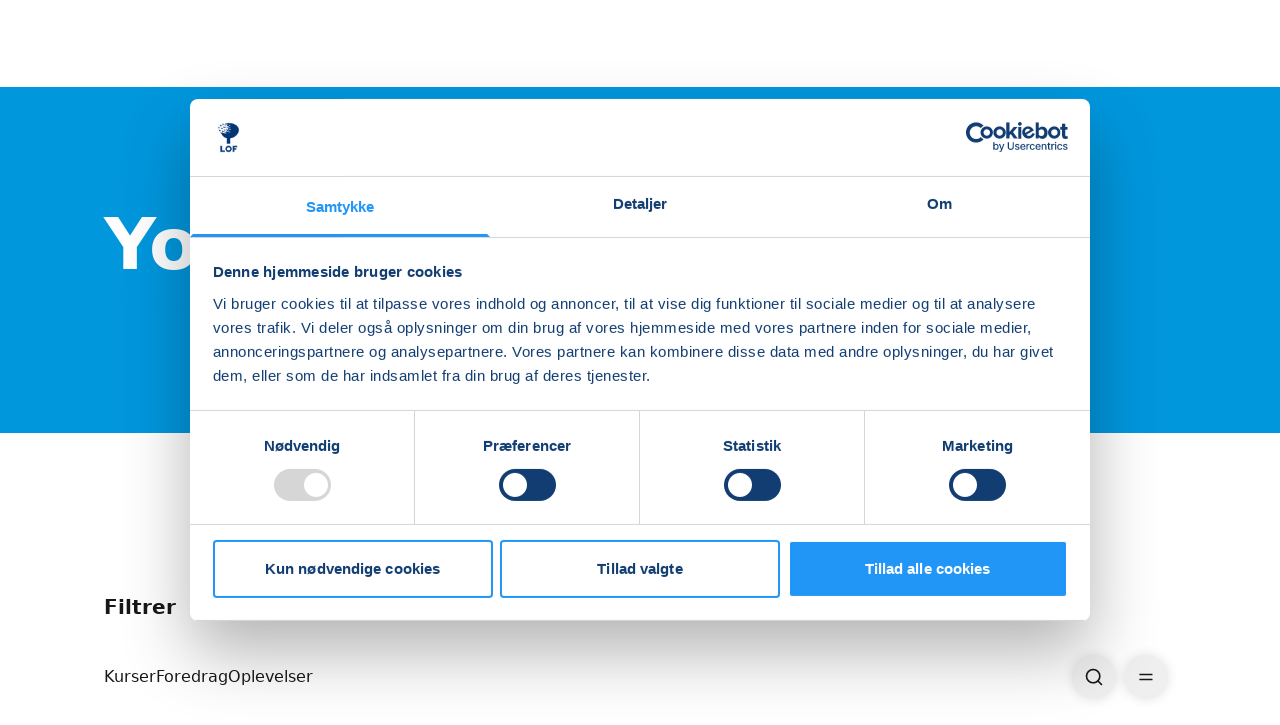

--- FILE ---
content_type: text/html
request_url: https://lof.dk/gribskov/kurser/motion-sundhed/yoga
body_size: 29225
content:
<!doctype html>
<html lang="da" class="overflow-y-scroll scroll-smooth">
	<head>
		<meta charset="utf-8" />
		<link rel="icon" href="https://gribskov.lof.umakers.io/favicon.png" />
		<meta name="viewport" content="width=device-width" />
		
		<link href="https://gribskov.lof.umakers.io/_app/immutable/assets/button-icon.BqsT5thn.css" rel="stylesheet">
		<link href="https://gribskov.lof.umakers.io/_app/immutable/assets/tag-render.BvcLyQPq.css" rel="stylesheet">
		<link href="https://gribskov.lof.umakers.io/_app/immutable/assets/element-hero.Csl016UA.css" rel="stylesheet">
		<link href="https://gribskov.lof.umakers.io/_app/immutable/assets/gallery-grid.BB5Kv7ZE.css" rel="stylesheet">
		<link href="https://gribskov.lof.umakers.io/_app/immutable/assets/element-card-content.Dl8SfD10.css" rel="stylesheet">
		<link href="https://gribskov.lof.umakers.io/_app/immutable/assets/element-layout-flex.Cudc2RJ_.css" rel="stylesheet">
		<link href="https://gribskov.lof.umakers.io/_app/immutable/assets/loading.DzbO8C_A.css" rel="stylesheet">
		<link href="https://gribskov.lof.umakers.io/_app/immutable/assets/form-content.CaxGN9R6.css" rel="stylesheet">
		<link href="https://gribskov.lof.umakers.io/_app/immutable/assets/video-preloader.MjQM9xaQ.css" rel="stylesheet">
		<link href="https://gribskov.lof.umakers.io/_app/immutable/assets/element-list-list.Flze927K.css" rel="stylesheet">
		<link href="https://gribskov.lof.umakers.io/_app/immutable/assets/element-list-grid.DY_BH-sH.css" rel="stylesheet">
		<link href="https://gribskov.lof.umakers.io/_app/immutable/assets/element-list-grid-bg-image.BOs9YGxQ.css" rel="stylesheet">
		<link href="https://gribskov.lof.umakers.io/_app/immutable/assets/element-list-list-child-image.LQkDp726.css" rel="stylesheet">
		<link href="https://gribskov.lof.umakers.io/_app/immutable/assets/element-list-grid-child-image.C_yFdk8N.css" rel="stylesheet">
		<link href="https://gribskov.lof.umakers.io/_app/immutable/assets/element-list-grid-content.Cp2yHD6u.css" rel="stylesheet">
		<link href="https://gribskov.lof.umakers.io/_app/immutable/assets/carousel-images-gallery.CuGybPpp.css" rel="stylesheet">
		<link href="https://gribskov.lof.umakers.io/_app/immutable/assets/advertisement-box.Dr166cBA.css" rel="stylesheet">
		<link href="https://gribskov.lof.umakers.io/_app/immutable/assets/general-hero.UqRpd245.css" rel="stylesheet">
		<link href="https://gribskov.lof.umakers.io/_app/immutable/assets/course-hero.Bmv_SLOZ.css" rel="stylesheet">
		<link href="https://gribskov.lof.umakers.io/_app/immutable/assets/pay-with.CEFMYWJ-.css" rel="stylesheet">
		<link href="https://gribskov.lof.umakers.io/_app/immutable/assets/course-info.BAz8Kq05.css" rel="stylesheet">
		<link href="https://gribskov.lof.umakers.io/_app/immutable/assets/input.BuYbKmyM.css" rel="stylesheet">
		<link href="https://gribskov.lof.umakers.io/_app/immutable/assets/category-hero.9M9KWGIG.css" rel="stylesheet">
		<link href="https://gribskov.lof.umakers.io/_app/immutable/assets/person-hero.B29Tsn01.css" rel="stylesheet">
		<link href="https://gribskov.lof.umakers.io/_app/immutable/assets/website-hero.Cml-stop.css" rel="stylesheet">
		<link href="https://gribskov.lof.umakers.io/_app/immutable/assets/site-logo.fADK9krO.css" rel="stylesheet">
		<link href="https://gribskov.lof.umakers.io/_app/immutable/assets/logo-footer.CtdH2dNx.css" rel="stylesheet">
		<link href="https://gribskov.lof.umakers.io/_app/immutable/assets/2.BJYf6XIV.css" rel="stylesheet">
		<link href="https://gribskov.lof.umakers.io/_app/immutable/assets/app.DzHKbPOD.css" rel="stylesheet"><!--[--><link rel="manifest" href="/gribskov/manifest.json"/> <link rel="canonical" href="https://lof.dk/gribskov/kurser/motion-sundhed/yoga"/> <meta name="color-scheme" content="normal"/> <meta name="theme-color" content="rgb(3, 53, 114)"/> <meta name="keywords" content=""/> <meta name="description" content=""/> <meta property="og:url" content="https://lof.dk/gribskov/kurser/motion-sundhed/yoga"/> <meta property="og:title" content="Yoga"/> <meta property="og:description" content=""/> <meta property="og:image" name="image" content="https://img.lof.dk/d/media/3illrxp1/sofie-falkesgaard-lof-1.jpg?v=1"/> <meta property="og:image:secure_url" content="https://img.lof.dk/d/media/3illrxp1/sofie-falkesgaard-lof-1.jpg?v=1"/> <meta property="og:image:type" content="image/jpeg"/> <meta property="og:image:alt" content="Sofie Falkesgaard LOF (1).jpg"/> <meta property="og:image:height" content="630"/> <meta property="og:image:width" content="1200"/> <meta property="og:locale" content="da_DK"/> <meta property="og:type" content="website"/> <meta property="og:site_name" content="Gribskov"/> <meta name="twitter:card" content="summary_large_image"/> <meta name="twitter:title" content="Yoga"/> <meta name="twitter:description" content=""/> <meta name="twitter:image" content="https://img.lof.dk/d/media/3illrxp1/sofie-falkesgaard-lof-1.jpg?v=1"/> <meta property="twitter:domain" content="https://lof.dk"/> <meta property="twitter:url" content="https://lof.dk/gribskov/kurser/motion-sundhed/yoga"/> <!--[--><script id="Cookiebot" src="https://consent.cookiebot.com/uc.js" data-cbid="5999cf1f-849d-49c6-ac0a-8012879138e7" data-blockingmode="auto" type="text/javascript"></script><!----><!--]--> <link rel="preconnect" href="https://wsrv.nl/?"/> <!--[--><link rel="preconnect" href="https://gribskov.lof.umakers.io"/><!--]--> <!----><!-- Google Tag Manager -->
<script>(function(w,d,s,l,i){w[l]=w[l]||[];w[l].push({'gtm.start':
new Date().getTime(),event:'gtm.js'});var f=d.getElementsByTagName(s)[0],
j=d.createElement(s),dl=l!='dataLayer'?'&l='+l:'';j.async=true;j.src=
'https://www.googletagmanager.com/gtm.js?id='+i+dl;f.parentNode.insertBefore(j,f);
})(window,document,'script','dataLayer','GTM-WS8JBPZ');</script>
<!-- End Google Tag Manager --><!----><!--]--><title>Yoga | Gribskov</title> <style id='umakers-custom-styles'>:root,:host{--lof-100: 255, 255, 255;--lof-200: 220, 220, 220;--lof-400: 124, 124, 124;--lof-500: 115, 115, 115;--lof-700: 82, 82, 82;--lof-950: 24, 24, 27;--lof-red: 248, 113, 113;--lof-green: 96, 181, 101;--lof-yellow: 253, 201, 68;--lof-orange: 240, 131, 0;--lof-white: 245, 241, 233;--lof-blue-light: 0, 151, 221;--lof-blue-dark: 3, 53, 114}.def-color{--black: var(--lof-950);--white: var(--lof-100);--bg: var(--white);--bg-on: var(--black);--bg-link: var(--lof-blue-light);--primary: var(--lof-white);--primary-on: var(--black);--primary-link: var(--lof-blue-light);--secondary: var(--lof-blue-dark);--secondary-on: var(--white);--secondary-link: var(--lof-blue-light);--tertiary: var(--lof-blue-light);--tertiary-on: var(--white);--tertiary-link: var(--lof-blue-dark);--btn: var(--lof-500);--btn-on: var(--white);--btn-hover: var(--lof-700);--btn-hover-on: var(--white);--success: var(--lof-green);--error: var(--lof-red);--frame: var(--black)}.dark-blue-color{--black: var(--lof-950);--white: var(--lof-100);--bg: var(--lof-blue-dark);--bg-on: var(--white);--bg-link: var(--lof-white);--primary: var(--lof-blue-dark);--primary-on: var(--white);--primary-link: var(--lof-white);--secondary: var(--lof-blue-light);--secondary-on: var(--white);--secondary-link: var(--lof-white);--tertiary: var(--lof-white);--tertiary-on: var(--white);--tertiary-link: var(--lof-blue-light);--btn: var(--lof-500);--btn-on: var(--white);--btn-hover: var(--lof-700);--btn-hover-on: var(--white);--success: var(--lof-green);--error: var(--lof-red);--frame: var(--black)}.light-blue-color{--black: var(--lof-950);--white: var(--lof-100);--bg: var(--lof-blue-light);--bg-on: var(--white);--bg-link: var(--lof-white);--primary: var(--lof-blue-light);--primary-on: var(--white);--primary-link: var(--lof-white);--secondary: var(--lof-blue-dark);--secondary-on: var(--white);--secondary-link: var(--lof-white);--tertiary: var(--lof-white);--tertiary-on: var(--white);--tertiary-link: var(--lof-blue-dark);--btn: var(--lof-500);--btn-on: var(--white);--btn-hover: var(--lof-700);--btn-hover-on: var(--white);--success: var(--lof-green);--error: var(--lof-red);--frame: var(--black)}.def-green-color{--black: var(--lof-950);--white: var(--lof-100);--bg: var(--lof-white);--bg-on: var(--black);--bg-link: var(--lof-blue-dark);--primary: var(--lof-white);--primary-on: var(--black);--primary-link: var(--lof-blue-dark);--secondary: var(--lof-green);--secondary-on: var(--white);--secondary-link: var(--lof-blue-dark);--tertiary: var(--lof-blue-dark);--tertiary-on: var(--white);--tertiary-link: var(--lof-green);--btn: var(--lof-500);--btn-on: var(--white);--btn-hover: var(--lof-700);--btn-hover-on: var(--white);--success: var(--lof-green);--error: var(--lof-red);--frame: var(--black)}.green-color{--black: var(--lof-950);--white: var(--lof-100);--bg: var(--lof-green);--bg-on: var(--white);--bg-link: var(--lof-blue-dark);--primary: var(--lof-green);--primary-on: var(--black);--primary-link: var(--lof-blue-dark);--secondary: var(--lof-white);--secondary-on: var(--white);--secondary-link: var(--lof-blue-dark);--tertiary: var(--lof-blue-dark);--tertiary-on: var(--white);--tertiary-link: var(--lof-white);--btn: var(--lof-500);--btn-on: var(--white);--btn-hover: var(--lof-700);--btn-hover-on: var(--white);--success: var(--lof-green);--error: var(--lof-red);--frame: var(--black)}.yellow-color{--black: var(--lof-950);--white: var(--lof-100);--bg: var(--lof-yellow);--bg-on: var(--white);--bg-link: var(--lof-blue-dark);--primary: var(--lof-yellow);--primary-on: var(--black);--primary-link: var(--lof-blue-dark);--secondary: var(--lof-orange);--secondary-on: var(--white);--secondary-link: var(--lof-blue-dark);--tertiary: var(--lof-blue-dark);--tertiary-on: var(--white);--tertiary-link: var(--lof-orange);--btn: var(--lof-500);--btn-on: var(--white);--btn-hover: var(--lof-700);--btn-hover-on: var(--white);--success: var(--lof-green);--error: var(--lof-red);--frame: var(--black)}.orange-color{--black: var(--lof-950);--white: var(--lof-100);--bg: var(--lof-orange);--bg-on: var(--white);--bg-link: var(--lof-white);--primary: var(--lof-orange);--primary-on: var(--black);--primary-link: var(--lof-white);--secondary: var(--lof-yellow);--secondary-on: var(--black);--secondary-link: var(--lof-white);--tertiary: var(--lof-white);--tertiary-on: var(--white);--tertiary-link: var(--lof-yellow);--btn: var(--lof-500);--btn-on: var(--white);--btn-hover: var(--lof-700);--btn-hover-on: var(--white);--success: var(--lof-green);--error: var(--lof-red);--frame: var(--black)}.btn-1:is(.def-color .btn){--btn: var(--secondary);--btn-on: var(--secondary-on);--btn-hover: var(--secondary);--btn-hover-on: var(--secondary-on)}.btn-2:is(.def-color .btn){--btn: var(--tertiary);--btn-on: var(--tertiary-on);--btn-hover: var(--tertiary);--btn-hover-on: var(--tertiary-on)}.btn-3:is(.def-color .btn){--btn: var(--primary);--btn-on: var(--primary-on);--btn-hover: var(--primary);--btn-hover-on: var(--primary-on)}a.btn-default{outline-width:2px;outline-color:rgba(var(--black),1)}a.btn-ghost{border-width:2px;--tw-border-opacity: 1;border-color:rgba(var(--btn),var(--tw-border-opacity, 1));background-color:transparent!important;padding-top:.375rem!important;padding-bottom:.375rem!important;--tw-text-opacity: 1 !important;color:rgba(var(--btn),var(--tw-text-opacity, 1))!important;transition-property:color,background-color,border-color,text-decoration-color,fill,stroke,opacity,box-shadow,transform,filter,backdrop-filter;transition-timing-function:cubic-bezier(.4,0,.2,1);transition-duration:.15s}a.btn-ghost:hover{--tw-border-opacity: 1;border-color:rgba(var(--btn-hover),var(--tw-border-opacity, 1));--tw-bg-opacity: 1 !important;background-color:rgba(var(--btn-hover),var(--tw-bg-opacity, 1))!important;--tw-text-opacity: 1 !important;color:rgba(var(--btn-hover-on),var(--tw-text-opacity, 1))!important}a.btn-link{border-width:0px;background-color:transparent!important;padding-left:0!important;padding-right:0!important;padding-top:.375rem!important;padding-bottom:.375rem!important;--tw-text-opacity: 1 !important;color:rgba(var(--btn),var(--tw-text-opacity, 1))!important;--tw-shadow: 0 0 #0000 !important;--tw-shadow-colored: 0 0 #0000 !important;box-shadow:var(--tw-ring-offset-shadow, 0 0 #0000),var(--tw-ring-shadow, 0 0 #0000),var(--tw-shadow)!important}a.btn-link:hover{--tw-text-opacity: 1 !important;color:rgba(var(--btn-hover),var(--tw-text-opacity, 1))!important}button.btn{border-width:1px;border-color:rgba(var(--black),.2)}:root,:host{--header-height-full: 87px;--header-height-reduced: 87px;--sans: "ui-sans-serif"}.marker-1{--tw-text-opacity: 1;color:rgba(var(--primary-link),var(--tw-text-opacity, 1))}.marker-2{--tw-text-opacity: 1;color:rgba(var(--secondary),var(--tw-text-opacity, 1))}.marker-3{position:relative}.marker-3:after{content:"";position:absolute;bottom:-.125rem;left:-.5rem;right:-.5rem;height:.75rem;z-index:-1;background-image:url(https://s3-us-west-2.amazonaws.com/s.cdpn.io/664131/underline.svg);background-repeat:no-repeat;background-size:cover}</style>
	</head>
	<body
		data-sveltekit-preload-data="hover"
		data-sveltekit-preload-code="hover"
		class="def-color lofCategory flex min-h-screen flex-col bg-background font-sans text-background-on"
		data-theme="def-color"
	>
		<div style="display: contents"><!--[--><!--[--><!----><!--[--><!----><!----> <!--[--><!----><!-- Google Tag Manager (noscript) -->
<noscript><iframe src="https://www.googletagmanager.com/ns.html?id=GTM-WS8JBPZ"
height="0" width="0" style="display:none;visibility:hidden"></iframe></noscript>
<!-- End Google Tag Manager (noscript) --><!----><!--]--> <header class="bg-background z-[100] block px-5 py-3 md:hidden"><div class="logo flex"><a href="/gribskov" aria-label="LOF" class="inline-flex text-secondary h-[36px] grow-0 svelte-q0fc7"><!--[--><!----><svg xmlns="http://www.w3.org/2000/svg" viewBox="0 0 637.8 113.39" fill="currentColor">
  <g>
    <path  d="M133.15,7.12h8.62c.58,0,.87.33.87.98v28.89c0,.45.19.67.56.67h15.91c.72,0,1.08.29,1.08.87v5.65c0,.27-.09.51-.28.72-.19.21-.49.31-.9.31h-25.5c-.48,0-.8-.09-.98-.28-.17-.19-.26-.49-.26-.9V8.2c0-.72.29-1.08.87-1.08Z"/>
    <path  d="M168.99,43.35c-2.72-1.57-4.82-3.82-6.29-6.75-1.47-2.93-2.21-6.37-2.21-10.34s.75-7.47,2.26-10.42c1.5-2.94,3.61-5.22,6.31-6.83,2.7-1.61,5.87-2.41,9.49-2.41s6.83.8,9.52,2.41c2.69,1.61,4.77,3.88,6.26,6.83,1.49,2.94,2.23,6.42,2.23,10.42s-.74,7.41-2.21,10.31c-1.47,2.91-3.56,5.16-6.26,6.75-2.7,1.59-5.88,2.39-9.54,2.39s-6.85-.79-9.57-2.36ZM184.03,35.71c1.11-1.88,1.67-4.98,1.67-9.29s-.56-7.71-1.69-9.7c-1.13-1.98-2.94-2.98-5.44-2.98s-4.32.99-5.47,2.98c-1.15,1.98-1.72,5.22-1.72,9.7s.56,7.41,1.69,9.29c1.13,1.88,2.98,2.82,5.54,2.82s4.3-.94,5.41-2.82Z"/>
    <path  d="M202.48,7.12h26.48c.55,0,.82.33.82.98v5.34c0,.82-.39,1.23-1.18,1.23h-15.55c-.72,0-1.08.31-1.08.92v6.26c0,.65.27.98.82.98h10.21c.65,0,.97.31.97.92v5.59c0,.51-.29.77-.87.77h-10.37c-.51,0-.77.24-.77.72v13.03c0,.89-.51,1.33-1.54,1.33h-7.59c-.48,0-.8-.09-.98-.28-.17-.19-.26-.49-.26-.9V8.2c0-.72.29-1.08.87-1.08Z"/>
  </g>
  <g>
    <path  d="M139.87,98.79c-2.4-1.56-4.23-3.78-5.49-6.67-1.27-2.89-1.9-6.35-1.9-10.39s.67-7.68,2-10.62c1.33-2.94,3.22-5.19,5.65-6.75,2.43-1.56,5.25-2.33,8.47-2.33,2.39,0,4.59.48,6.59,1.44,2,.96,3.66,2.22,4.98,3.8,1.32,1.57,2.11,3.25,2.39,5.03.03.27.03.46-.03.56-.05.1-.18.19-.39.26l-3.69.56c-.17.03-.3,0-.38-.08-.09-.08-.15-.23-.18-.44-.24-1.37-.79-2.61-1.64-3.72-.86-1.11-1.94-2-3.26-2.67s-2.8-1-4.44-1c-2.33,0-4.31.59-5.95,1.77-1.64,1.18-2.88,2.94-3.72,5.29-.84,2.34-1.26,5.21-1.26,8.6,0,3.56.42,6.53,1.26,8.9.84,2.38,2.09,4.15,3.75,5.31,1.66,1.16,3.67,1.75,6.03,1.75,1.68,0,3.13-.28,4.36-.85,1.23-.56,2.26-1.32,3.08-2.26.82-.94,1.45-1.95,1.9-3.03.44-1.08.68-2.13.72-3.16l.05-3.08c.07-.34-.1-.51-.51-.51h-8.37c-.21,0-.35-.04-.44-.13-.08-.08-.13-.23-.13-.44v-2.21c0-.31.17-.46.51-.46h12.73c.24,0,.43.06.56.18.14.12.21.28.21.49v18.01c0,.24-.05.41-.15.51-.1.1-.26.15-.46.15h-1.18c-.24,0-.44-.03-.59-.1-.15-.07-.27-.24-.33-.51l-.56-4.77c-.03-.14-.09-.21-.18-.21s-.18.09-.28.26c-.65,1.03-1.47,1.98-2.46,2.87-.99.89-2.21,1.61-3.64,2.16-1.44.55-3.13.82-5.08.82-3.28,0-6.12-.78-8.52-2.33Z"/>
    <path  d="M171.2,100.43c-.12-.12-.18-.28-.18-.49v-25.86c0-.44.19-.67.56-.67h2.98c.38,0,.56.19.56.56v3.34c0,.21.05.33.15.36.1.03.24-.03.41-.21.89-1.06,1.77-1.92,2.64-2.59.87-.67,1.75-1.16,2.64-1.49.89-.32,1.78-.49,2.67-.49,1.2,0,1.8.22,1.8.67v3.08c0,.34-.15.48-.46.41-.31-.03-.66-.07-1.05-.1-.39-.03-.81-.05-1.26-.05-.75,0-1.56.16-2.41.49s-1.65.78-2.39,1.36c-.74.58-1.34,1.23-1.82,1.95-.48.72-.72,1.44-.72,2.16v16.99c0,.51-.26.77-.77.77h-2.82c-.24,0-.42-.06-.54-.18Z"/>
    <path  d="M195.19,67.56c0,.65-.31.98-.92.98h-2.98c-.31,0-.51-.08-.62-.23s-.15-.37-.15-.64v-4.31c0-.55.24-.82.72-.82h3.23c.48,0,.72.26.72.77v4.26ZM194.98,99.74c0,.34-.06.57-.18.69-.12.12-.37.18-.74.18h-2.62c-.31,0-.51-.05-.62-.15s-.15-.29-.15-.56v-25.76c0-.48.21-.72.62-.72h3.13c.38,0,.57.22.57.67v25.66Z"/>
    <path  d="M203.76,100.61c-.31,0-.52-.07-.64-.21s-.18-.34-.18-.62v-36.54c0-.48.21-.72.62-.72h3.18c.34,0,.51.24.51.72v12.57c0,.38.07.57.21.59.14.02.32-.08.56-.28.31-.31.81-.72,1.51-1.23s1.61-.98,2.72-1.39c1.11-.41,2.44-.62,3.98-.62,2.5,0,4.55.62,6.16,1.85,1.61,1.23,2.81,2.9,3.62,5s1.21,4.47,1.21,7.11c0,4.38-1.03,7.85-3.08,10.42s-4.93,3.85-8.62,3.85c-1.57,0-2.92-.24-4.03-.72-1.11-.48-2.03-1.04-2.75-1.69-.72-.65-1.25-1.2-1.59-1.64-.14-.17-.26-.24-.36-.21-.1.03-.17.15-.21.36l-.26,2.57c-.07.55-.38.82-.92.82h-1.64ZM207.25,91.42c0,1.23.35,2.35,1.05,3.36.7,1.01,1.62,1.81,2.75,2.39,1.13.58,2.31.87,3.54.87,1.54,0,2.92-.38,4.16-1.15,1.23-.77,2.21-1.98,2.92-3.62s1.08-3.75,1.08-6.31c0-3.49-.67-6.18-2-8.08-1.33-1.9-3.27-2.85-5.8-2.85-1.61,0-3.07.37-4.39,1.1-1.32.74-2.42,1.63-3.31,2.69v11.6Z"/>
    <path  d="M247.12,76.9c-1.23-.65-2.7-.98-4.41-.98-1.85,0-3.38.39-4.59,1.18-1.21.79-1.82,1.85-1.82,3.18,0,.72.27,1.39.82,2.03.55.63,1.66,1.22,3.34,1.77l6.52,1.95c2.36.65,4.06,1.59,5.11,2.82,1.04,1.23,1.57,2.65,1.57,4.26s-.48,3.01-1.44,4.21c-.96,1.2-2.28,2.13-3.95,2.8-1.68.67-3.58,1-5.7,1-2.7,0-5.06-.54-7.08-1.62-2.02-1.08-3.46-2.42-4.31-4.03-.1-.17-.15-.32-.15-.46s.08-.26.26-.36l2-1.13c.17-.1.32-.15.46-.13.14.02.24.08.31.18.58.89,1.26,1.66,2.03,2.31.77.65,1.69,1.16,2.77,1.54,1.08.38,2.33.56,3.77.56,1.3-.03,2.48-.22,3.54-.56,1.06-.34,1.9-.85,2.51-1.51.62-.67.92-1.44.92-2.33s-.38-1.72-1.13-2.39c-.75-.67-2.05-1.26-3.9-1.77l-5.29-1.49c-2.57-.68-4.37-1.61-5.41-2.77-1.04-1.16-1.58-2.53-1.62-4.11,0-1.64.44-3.07,1.33-4.29.89-1.21,2.13-2.16,3.72-2.85,1.59-.68,3.41-1.03,5.47-1.03,2.29,0,4.34.44,6.13,1.31,1.8.87,3.16,2.03,4.08,3.46.1.14.15.27.15.38s-.07.23-.21.33l-2.16,1.18c-.14.07-.26.09-.38.08-.12-.02-.25-.09-.38-.23-.68-1.03-1.64-1.86-2.87-2.51Z"/>
    <path  d="M283.56,100.35c-.07.17-.26.26-.56.26h-3.59c-.21,0-.38-.05-.54-.15s-.28-.26-.38-.46l-7.75-13.29c-.07-.14-.15-.23-.23-.28-.09-.05-.21,0-.38.18l-5.44,5.49c-.14.14-.23.28-.28.44-.05.15-.08.35-.08.59v6.62c0,.34-.06.57-.18.69-.12.12-.37.18-.74.18h-2.62c-.34,0-.56-.05-.64-.15-.09-.1-.13-.29-.13-.56v-36.64c0-.48.19-.72.56-.72h3.13c.41,0,.62.22.62.67v23.81c0,.27.03.44.1.49s.21-.04.41-.28l12.67-13.19c.38-.41.74-.62,1.08-.62h3.13c.34,0,.54.09.59.28.05.19-.06.42-.33.69l-8.11,8.26c-.1.1-.16.22-.18.36-.02.14.03.31.13.51l9.65,16.27c.14.21.17.39.1.56Z"/>
    <path  d="M292.05,99.35c-1.97-1.18-3.49-2.82-4.57-4.93-1.08-2.1-1.62-4.52-1.62-7.26s.56-5.33,1.67-7.47c1.11-2.14,2.64-3.81,4.59-5,1.95-1.2,4.21-1.8,6.77-1.8s4.87.61,6.8,1.82c1.93,1.21,3.44,2.89,4.52,5.03,1.08,2.14,1.62,4.59,1.62,7.36s-.55,5.16-1.64,7.26c-1.1,2.1-2.61,3.76-4.54,4.95-1.93,1.2-4.2,1.8-6.8,1.8s-4.83-.59-6.8-1.77ZM303.52,96.58c1.27-.87,2.23-2.12,2.9-3.75.67-1.62,1-3.57,1-5.82s-.34-4.2-1.03-5.82c-.68-1.62-1.66-2.88-2.92-3.77-1.27-.89-2.79-1.33-4.57-1.33s-3.27.45-4.57,1.33c-1.3.89-2.3,2.15-3,3.77-.7,1.63-1.05,3.57-1.05,5.82s.35,4.16,1.05,5.8c.7,1.64,1.7,2.9,3,3.77,1.3.87,2.84,1.31,4.62,1.31s3.3-.44,4.57-1.31Z"/>
    <path  d="M339.5,73.64c.1.15.1.33,0,.54l-10.42,25.66c-.17.51-.56.77-1.18.77h-1.85c-.65,0-1.08-.24-1.28-.72l-10.37-25.71c-.07-.21-.05-.38.05-.54.1-.15.27-.23.51-.23h3.18c.21,0,.38.04.51.13.14.09.24.23.31.44l8.06,20.17c.24.65.51.63.82-.05l8.01-20.12c.07-.21.16-.35.28-.44.12-.08.28-.13.49-.13h2.36c.24,0,.41.08.51.23Z"/>
  </g>
  <g>
    <path  d="M57.27,75.7c21.68-2.89,41.35-21.4,41.35-39.55,0-20.22-21.85-33.16-48.81-33.16h0c-6.29,0-6.94,2.2-12.12,2.55-.51.03-.97-.34-1.02-.85-.08-.87-.21-1.69-.48-1.69-.52,0-1.14,3.7-1.14,5.23,0,1.65.2,2.09.7,2.09,2.6,0,3.89-.54,5.01-.78.12-1.31.49-3.23.82-3.23.39,0,.39,2.24.5,2.74.1.44.15.55,2.71.55.85,0,.94.26,1.89.8,1.24.7,1.37.85,1.37.96,0,.03-.04.07-.1.07-.24,0-1.08-.29-2.24-.29-.71,0-1.34.29-2.41.49-.1.02-.19.1-.2.2-.17,1.14-.29,2.27-.29,3.02,0,2.2.26,2.79.93,2.79,1.24,0,2.25-.09,3.11-.23.2-.03.36-.18.41-.37.26-1.06.55-1.84.83-1.84.69,0,.69,3.98.88,4.87.17.79.27.97,4.82.97,1.52,0,1.66.46,3.35,1.42,2.2,1.24,2.44,1.51,2.44,1.72,0,.05-.06.12-.18.12-.42,0-1.92-.52-3.98-.52-1.72,0-3.19.98-6.76,1.16,0,0,0,0,0,0-1.24-.08-1.31-.26-1.4-.68-.15-.66-.14-3.65-.66-3.65-.22,0-.46.67-.66,1.56-.19-.07-.39-.11-.71-.11-2.56,0-2.62-.1-2.71-.55-.11-.5-.11-2.74-.5-2.74s-.85,2.77-.85,3.92c0,1.24.15,1.57.52,1.57,2.12,0,3.08-.48,3.97-.63-.12.83-.2,1.65-.2,2.19,0,1.65.2,2.09.7,2.09,1.15,0,2.04-.11,2.77-.25.07-.01.14.05.14.12-.05,1.37-.39,2.07-.8,2.93-.27.56-.55,1.16-.77,1.92-.29,1.01-.37,2.07-.21,3.11.02.14.04.26.06.34.1.44.15.55,2.71.55.85,0,.94.26,1.89.8,1.24.7,1.37.85,1.37.96,0,.03-.04.07-.1.07-.24,0-1.08-.29-2.24-.29-1.07,0-1.95.67-4.46.67-.37,0-.52-.33-.52-1.57,0-.45.07-1.15.18-1.83.02-.14-.08-.27-.22-.28-1.52-.1-1.6-.34-1.72-.87-.19-.84-.18-4.64-.84-4.64-.3,0-.63.99-.9,2.25-.21-.09-.43-.14-.79-.14-2.56,0-2.62-.1-2.71-.55-.11-.5-.11-2.74-.5-2.74s-.85,2.77-.85,3.92c0,1.24.15,1.57.52,1.57,2.2,0,3.15-.52,4.07-.64-.17,1.11-.29,2.24-.29,2.97,0,.69.03,1.21.09,1.61.08.82.4,1.48.81,2.04.39.53,1.02.85,1.68.86.47,0,1.01.01,1.64.01,1.52,0,1.66.46,3.35,1.42,1.08.61,1.69.99,2.03,1.23.07.05.17.01.18-.08.17-1.08.44-2.13.68-2.13.39,0,.39,2.24.5,2.74.1.44.15.55,2.71.55.85,0,.94.26,1.89.8,1.24.7,1.37.85,1.37.96,0,.03-.04.07-.1.07-.24,0-1.08-.29-2.24-.29-1.07,0-1.95.67-4.46.67-.37,0-.52-.33-.52-1.57,0-.27.03-.62.07-1.01,0-.06-.04-.12-.1-.13-.62-.11-1.97-.49-3.73-.49-.84,0-1.62.23-2.61.49-.66.17-1.34.24-2.02.22-2.1-.08-2.19-.33-2.32-.93-.19-.89-.19-4.87-.88-4.87s-1.47,4.66-1.51,6.79c0,.11-.07.2-.17.22-.37.1-1.23.33-1.69.41-1.58.23-2.85-.23-4.04-.93-.17-.1-.38.04-.37.23.07.87.11,1.68.19,2.03.17.79.27.97,4.82.97,1.52,0,1.66.46,3.35,1.42,2.2,1.24,2.44,1.51,2.44,1.72,0,.05-.06.12-.18.12-.42,0-1.92-.52-3.98-.52-1.9,0-3.47,1.19-7.92,1.19-.59,0-.86-.47-.92-2.13,0-.11-.06-.21-.15-.26-.53-.32-.95-.48-1.85-.48-4.55,0-4.65-.18-4.82-.97-.12-.54-.16-2.22-.33-3.46.77-.11,1.42-.26,1.99-.41.91-.23,1.88-.01,2.6.59.74.62,1.68,1.43,2.36,2.04.14.13.36.04.39-.14.16-1.2.4-2.48.67-3.37.03-.11-.01-.22-.11-.27-.32-.2-.74-.44-1.26-.74-1.69-.96-1.83-1.42-3.35-1.42-4.55,0-4.65-.18-4.82-.97-.19-.89-.19-4.87-.88-4.87s-1.52,4.93-1.52,6.97c0,2.2.26,2.79.93,2.79.62,0,1.18-.03,1.7-.07-.32,1.23-.59,2.97-.71,4.3-.61-.39-.91-.59-1.79-.59-3.64,0-3.72-.14-3.86-.78-.16-.71-.15-3.9-.7-3.9s-1.21,3.94-1.21,5.58c0,1.76.21,2.23.74,2.23.41,0,.78-.01,1.13-.04.21-.01.4.11.48.31,4.58,11.63,15.16,20.52,26.78,23.25.11.03.19.13.19.24l-.66,23.79c-.02.69.53,1.25,1.22,1.25h13.35c.69,0,1.24-.57,1.22-1.25l-.65-23.41c0-.12.09-.23.21-.25ZM57.73,15.37c-1.07,0-1.95.67-4.46.67-.37,0-.52-.33-.52-1.57,0-1.15.46-3.92.85-3.92s.39,2.24.5,2.74c.1.44.15.55,2.71.55.85,0,.94.26,1.89.8,1.24.7,1.37.85,1.37.96,0,.03-.04.07-.1.07-.24,0-1.08-.29-2.24-.29ZM54.69,34.55c-.5,0-.7-.44-.7-2.09,0-1.53.62-5.23,1.14-5.23s.51,2.99.66,3.65c.13.59.2.73,3.62.73,1.14,0,1.25.35,2.52,1.06,1.65.93,1.83,1.13,1.83,1.29,0,.04-.05.09-.14.09-.32,0-1.44-.39-2.99-.39-1.42,0-2.6.9-5.94.9Z"/>
    <path  d="M9.83,18.18c4.45,0,6.03-1.19,7.92-1.19,2.06,0,3.56.52,3.98.52.12,0,.18-.07.18-.12,0-.21-.25-.47-2.44-1.72-1.69-.96-1.83-1.42-3.35-1.42-4.55,0-4.65-.18-4.82-.97-.19-.89-.19-4.87-.88-4.87s-1.52,4.93-1.52,6.97c0,2.2.26,2.79.93,2.79Z"/>
    <path  d="M22.72,10.8c3.56,0,4.82-.96,6.34-.96,1.65,0,2.85.42,3.19.42.1,0,.15-.05.15-.1,0-.16-.2-.38-1.95-1.37-1.35-.76-1.47-1.13-2.68-1.13-3.64,0-3.72-.14-3.86-.78-.16-.71-.15-3.9-.7-3.9s-1.21,3.94-1.21,5.58c0,1.76.21,2.23.74,2.23Z"/>
    <path  d="M33.48,35.23c-3.19,0-3.26-.13-3.38-.68-.14-.62-.13-3.41-.62-3.41s-1.06,3.45-1.06,4.88c0,1.54.18,1.95.65,1.95,3.11,0,4.22-.84,5.54-.84,1.44,0,2.49.37,2.79.37.08,0,.13-.05.13-.08,0-.14-.17-.33-1.71-1.2-1.18-.67-1.28-.99-2.35-.99Z"/>
    <path  d="M39.12,25.98c0-.21-.25-.47-2.44-1.72-1.69-.96-1.83-1.42-3.35-1.42-4.55,0-4.65-.18-4.82-.97-.19-.89-.19-4.87-.88-4.87s-1.52,4.93-1.52,6.97c0,2.2.26,2.79.93,2.79,4.45,0,6.03-1.19,7.92-1.19,2.06,0,3.56.52,3.98.52.12,0,.18-.07.18-.12Z"/>
    <path  d="M21.4,27.95c-3.41,0-3.49-.13-3.62-.73-.15-.66-.14-3.65-.66-3.65s-1.14,3.7-1.14,5.23c0,1.65.2,2.09.7,2.09,3.34,0,4.52-.9,5.94-.9,1.55,0,2.67.39,2.99.39.09,0,.14-.05.14-.09,0-.15-.18-.36-1.83-1.29-1.27-.72-1.38-1.06-2.52-1.06Z"/>
    <path  d="M15.91,39.83c0-.16-.2-.38-1.95-1.37-1.35-.76-1.47-1.13-2.68-1.13-3.64,0-3.72-.14-3.86-.78-.16-.71-.15-3.9-.7-3.9s-1.21,3.95-1.21,5.58c0,1.76.21,2.23.74,2.23,3.56,0,4.82-.96,6.34-.96,1.65,0,2.85.42,3.19.42.1,0,.15-.05.15-.1Z"/>
    <path  d="M32.73,18.18c2.22,0,3.01-.6,3.96-.6,1.03,0,1.78.26,1.99.26.06,0,.09-.03.09-.06,0-.1-.12-.24-1.22-.86-.85-.48-.92-.71-1.68-.71-2.28,0-2.33-.09-2.41-.48-.1-.44-.09-2.44-.44-2.44s-.76,2.47-.76,3.49c0,1.1.13,1.4.46,1.4Z"/>
    <path  d="M11.27,27.1c.1,0,.15-.05.15-.1,0-.16-.2-.38-1.95-1.37-1.35-.76-1.47-1.13-2.68-1.13-3.64,0-3.72-.14-3.86-.78-.16-.71-.15-3.9-.7-3.9s-1.21,3.94-1.21,5.58c0,1.76.21,2.23.74,2.23,3.56,0,4.82-.96,6.34-.96,1.65,0,2.85.42,3.19.42Z"/>
  </g>
</svg><!----><!--]--></a><!----></div></header> <header class="@container bg-background fixed bottom-0 left-0 z-[100] flex w-full justify-center py-3 md:inset-0 md:h-[var(--header-height-full)]"><div class="main-area container flex w-full items-center"><div class="logo @3xl:flex hidden w-full"><a href="/gribskov" aria-label="LOF" class="inline-flex h-[52px] text-secondary grow-0 svelte-q0fc7"><!--[--><!----><svg xmlns="http://www.w3.org/2000/svg" viewBox="0 0 637.8 113.39" fill="currentColor">
  <g>
    <path  d="M133.15,7.12h8.62c.58,0,.87.33.87.98v28.89c0,.45.19.67.56.67h15.91c.72,0,1.08.29,1.08.87v5.65c0,.27-.09.51-.28.72-.19.21-.49.31-.9.31h-25.5c-.48,0-.8-.09-.98-.28-.17-.19-.26-.49-.26-.9V8.2c0-.72.29-1.08.87-1.08Z"/>
    <path  d="M168.99,43.35c-2.72-1.57-4.82-3.82-6.29-6.75-1.47-2.93-2.21-6.37-2.21-10.34s.75-7.47,2.26-10.42c1.5-2.94,3.61-5.22,6.31-6.83,2.7-1.61,5.87-2.41,9.49-2.41s6.83.8,9.52,2.41c2.69,1.61,4.77,3.88,6.26,6.83,1.49,2.94,2.23,6.42,2.23,10.42s-.74,7.41-2.21,10.31c-1.47,2.91-3.56,5.16-6.26,6.75-2.7,1.59-5.88,2.39-9.54,2.39s-6.85-.79-9.57-2.36ZM184.03,35.71c1.11-1.88,1.67-4.98,1.67-9.29s-.56-7.71-1.69-9.7c-1.13-1.98-2.94-2.98-5.44-2.98s-4.32.99-5.47,2.98c-1.15,1.98-1.72,5.22-1.72,9.7s.56,7.41,1.69,9.29c1.13,1.88,2.98,2.82,5.54,2.82s4.3-.94,5.41-2.82Z"/>
    <path  d="M202.48,7.12h26.48c.55,0,.82.33.82.98v5.34c0,.82-.39,1.23-1.18,1.23h-15.55c-.72,0-1.08.31-1.08.92v6.26c0,.65.27.98.82.98h10.21c.65,0,.97.31.97.92v5.59c0,.51-.29.77-.87.77h-10.37c-.51,0-.77.24-.77.72v13.03c0,.89-.51,1.33-1.54,1.33h-7.59c-.48,0-.8-.09-.98-.28-.17-.19-.26-.49-.26-.9V8.2c0-.72.29-1.08.87-1.08Z"/>
  </g>
  <g>
    <path  d="M139.87,98.79c-2.4-1.56-4.23-3.78-5.49-6.67-1.27-2.89-1.9-6.35-1.9-10.39s.67-7.68,2-10.62c1.33-2.94,3.22-5.19,5.65-6.75,2.43-1.56,5.25-2.33,8.47-2.33,2.39,0,4.59.48,6.59,1.44,2,.96,3.66,2.22,4.98,3.8,1.32,1.57,2.11,3.25,2.39,5.03.03.27.03.46-.03.56-.05.1-.18.19-.39.26l-3.69.56c-.17.03-.3,0-.38-.08-.09-.08-.15-.23-.18-.44-.24-1.37-.79-2.61-1.64-3.72-.86-1.11-1.94-2-3.26-2.67s-2.8-1-4.44-1c-2.33,0-4.31.59-5.95,1.77-1.64,1.18-2.88,2.94-3.72,5.29-.84,2.34-1.26,5.21-1.26,8.6,0,3.56.42,6.53,1.26,8.9.84,2.38,2.09,4.15,3.75,5.31,1.66,1.16,3.67,1.75,6.03,1.75,1.68,0,3.13-.28,4.36-.85,1.23-.56,2.26-1.32,3.08-2.26.82-.94,1.45-1.95,1.9-3.03.44-1.08.68-2.13.72-3.16l.05-3.08c.07-.34-.1-.51-.51-.51h-8.37c-.21,0-.35-.04-.44-.13-.08-.08-.13-.23-.13-.44v-2.21c0-.31.17-.46.51-.46h12.73c.24,0,.43.06.56.18.14.12.21.28.21.49v18.01c0,.24-.05.41-.15.51-.1.1-.26.15-.46.15h-1.18c-.24,0-.44-.03-.59-.1-.15-.07-.27-.24-.33-.51l-.56-4.77c-.03-.14-.09-.21-.18-.21s-.18.09-.28.26c-.65,1.03-1.47,1.98-2.46,2.87-.99.89-2.21,1.61-3.64,2.16-1.44.55-3.13.82-5.08.82-3.28,0-6.12-.78-8.52-2.33Z"/>
    <path  d="M171.2,100.43c-.12-.12-.18-.28-.18-.49v-25.86c0-.44.19-.67.56-.67h2.98c.38,0,.56.19.56.56v3.34c0,.21.05.33.15.36.1.03.24-.03.41-.21.89-1.06,1.77-1.92,2.64-2.59.87-.67,1.75-1.16,2.64-1.49.89-.32,1.78-.49,2.67-.49,1.2,0,1.8.22,1.8.67v3.08c0,.34-.15.48-.46.41-.31-.03-.66-.07-1.05-.1-.39-.03-.81-.05-1.26-.05-.75,0-1.56.16-2.41.49s-1.65.78-2.39,1.36c-.74.58-1.34,1.23-1.82,1.95-.48.72-.72,1.44-.72,2.16v16.99c0,.51-.26.77-.77.77h-2.82c-.24,0-.42-.06-.54-.18Z"/>
    <path  d="M195.19,67.56c0,.65-.31.98-.92.98h-2.98c-.31,0-.51-.08-.62-.23s-.15-.37-.15-.64v-4.31c0-.55.24-.82.72-.82h3.23c.48,0,.72.26.72.77v4.26ZM194.98,99.74c0,.34-.06.57-.18.69-.12.12-.37.18-.74.18h-2.62c-.31,0-.51-.05-.62-.15s-.15-.29-.15-.56v-25.76c0-.48.21-.72.62-.72h3.13c.38,0,.57.22.57.67v25.66Z"/>
    <path  d="M203.76,100.61c-.31,0-.52-.07-.64-.21s-.18-.34-.18-.62v-36.54c0-.48.21-.72.62-.72h3.18c.34,0,.51.24.51.72v12.57c0,.38.07.57.21.59.14.02.32-.08.56-.28.31-.31.81-.72,1.51-1.23s1.61-.98,2.72-1.39c1.11-.41,2.44-.62,3.98-.62,2.5,0,4.55.62,6.16,1.85,1.61,1.23,2.81,2.9,3.62,5s1.21,4.47,1.21,7.11c0,4.38-1.03,7.85-3.08,10.42s-4.93,3.85-8.62,3.85c-1.57,0-2.92-.24-4.03-.72-1.11-.48-2.03-1.04-2.75-1.69-.72-.65-1.25-1.2-1.59-1.64-.14-.17-.26-.24-.36-.21-.1.03-.17.15-.21.36l-.26,2.57c-.07.55-.38.82-.92.82h-1.64ZM207.25,91.42c0,1.23.35,2.35,1.05,3.36.7,1.01,1.62,1.81,2.75,2.39,1.13.58,2.31.87,3.54.87,1.54,0,2.92-.38,4.16-1.15,1.23-.77,2.21-1.98,2.92-3.62s1.08-3.75,1.08-6.31c0-3.49-.67-6.18-2-8.08-1.33-1.9-3.27-2.85-5.8-2.85-1.61,0-3.07.37-4.39,1.1-1.32.74-2.42,1.63-3.31,2.69v11.6Z"/>
    <path  d="M247.12,76.9c-1.23-.65-2.7-.98-4.41-.98-1.85,0-3.38.39-4.59,1.18-1.21.79-1.82,1.85-1.82,3.18,0,.72.27,1.39.82,2.03.55.63,1.66,1.22,3.34,1.77l6.52,1.95c2.36.65,4.06,1.59,5.11,2.82,1.04,1.23,1.57,2.65,1.57,4.26s-.48,3.01-1.44,4.21c-.96,1.2-2.28,2.13-3.95,2.8-1.68.67-3.58,1-5.7,1-2.7,0-5.06-.54-7.08-1.62-2.02-1.08-3.46-2.42-4.31-4.03-.1-.17-.15-.32-.15-.46s.08-.26.26-.36l2-1.13c.17-.1.32-.15.46-.13.14.02.24.08.31.18.58.89,1.26,1.66,2.03,2.31.77.65,1.69,1.16,2.77,1.54,1.08.38,2.33.56,3.77.56,1.3-.03,2.48-.22,3.54-.56,1.06-.34,1.9-.85,2.51-1.51.62-.67.92-1.44.92-2.33s-.38-1.72-1.13-2.39c-.75-.67-2.05-1.26-3.9-1.77l-5.29-1.49c-2.57-.68-4.37-1.61-5.41-2.77-1.04-1.16-1.58-2.53-1.62-4.11,0-1.64.44-3.07,1.33-4.29.89-1.21,2.13-2.16,3.72-2.85,1.59-.68,3.41-1.03,5.47-1.03,2.29,0,4.34.44,6.13,1.31,1.8.87,3.16,2.03,4.08,3.46.1.14.15.27.15.38s-.07.23-.21.33l-2.16,1.18c-.14.07-.26.09-.38.08-.12-.02-.25-.09-.38-.23-.68-1.03-1.64-1.86-2.87-2.51Z"/>
    <path  d="M283.56,100.35c-.07.17-.26.26-.56.26h-3.59c-.21,0-.38-.05-.54-.15s-.28-.26-.38-.46l-7.75-13.29c-.07-.14-.15-.23-.23-.28-.09-.05-.21,0-.38.18l-5.44,5.49c-.14.14-.23.28-.28.44-.05.15-.08.35-.08.59v6.62c0,.34-.06.57-.18.69-.12.12-.37.18-.74.18h-2.62c-.34,0-.56-.05-.64-.15-.09-.1-.13-.29-.13-.56v-36.64c0-.48.19-.72.56-.72h3.13c.41,0,.62.22.62.67v23.81c0,.27.03.44.1.49s.21-.04.41-.28l12.67-13.19c.38-.41.74-.62,1.08-.62h3.13c.34,0,.54.09.59.28.05.19-.06.42-.33.69l-8.11,8.26c-.1.1-.16.22-.18.36-.02.14.03.31.13.51l9.65,16.27c.14.21.17.39.1.56Z"/>
    <path  d="M292.05,99.35c-1.97-1.18-3.49-2.82-4.57-4.93-1.08-2.1-1.62-4.52-1.62-7.26s.56-5.33,1.67-7.47c1.11-2.14,2.64-3.81,4.59-5,1.95-1.2,4.21-1.8,6.77-1.8s4.87.61,6.8,1.82c1.93,1.21,3.44,2.89,4.52,5.03,1.08,2.14,1.62,4.59,1.62,7.36s-.55,5.16-1.64,7.26c-1.1,2.1-2.61,3.76-4.54,4.95-1.93,1.2-4.2,1.8-6.8,1.8s-4.83-.59-6.8-1.77ZM303.52,96.58c1.27-.87,2.23-2.12,2.9-3.75.67-1.62,1-3.57,1-5.82s-.34-4.2-1.03-5.82c-.68-1.62-1.66-2.88-2.92-3.77-1.27-.89-2.79-1.33-4.57-1.33s-3.27.45-4.57,1.33c-1.3.89-2.3,2.15-3,3.77-.7,1.63-1.05,3.57-1.05,5.82s.35,4.16,1.05,5.8c.7,1.64,1.7,2.9,3,3.77,1.3.87,2.84,1.31,4.62,1.31s3.3-.44,4.57-1.31Z"/>
    <path  d="M339.5,73.64c.1.15.1.33,0,.54l-10.42,25.66c-.17.51-.56.77-1.18.77h-1.85c-.65,0-1.08-.24-1.28-.72l-10.37-25.71c-.07-.21-.05-.38.05-.54.1-.15.27-.23.51-.23h3.18c.21,0,.38.04.51.13.14.09.24.23.31.44l8.06,20.17c.24.65.51.63.82-.05l8.01-20.12c.07-.21.16-.35.28-.44.12-.08.28-.13.49-.13h2.36c.24,0,.41.08.51.23Z"/>
  </g>
  <g>
    <path  d="M57.27,75.7c21.68-2.89,41.35-21.4,41.35-39.55,0-20.22-21.85-33.16-48.81-33.16h0c-6.29,0-6.94,2.2-12.12,2.55-.51.03-.97-.34-1.02-.85-.08-.87-.21-1.69-.48-1.69-.52,0-1.14,3.7-1.14,5.23,0,1.65.2,2.09.7,2.09,2.6,0,3.89-.54,5.01-.78.12-1.31.49-3.23.82-3.23.39,0,.39,2.24.5,2.74.1.44.15.55,2.71.55.85,0,.94.26,1.89.8,1.24.7,1.37.85,1.37.96,0,.03-.04.07-.1.07-.24,0-1.08-.29-2.24-.29-.71,0-1.34.29-2.41.49-.1.02-.19.1-.2.2-.17,1.14-.29,2.27-.29,3.02,0,2.2.26,2.79.93,2.79,1.24,0,2.25-.09,3.11-.23.2-.03.36-.18.41-.37.26-1.06.55-1.84.83-1.84.69,0,.69,3.98.88,4.87.17.79.27.97,4.82.97,1.52,0,1.66.46,3.35,1.42,2.2,1.24,2.44,1.51,2.44,1.72,0,.05-.06.12-.18.12-.42,0-1.92-.52-3.98-.52-1.72,0-3.19.98-6.76,1.16,0,0,0,0,0,0-1.24-.08-1.31-.26-1.4-.68-.15-.66-.14-3.65-.66-3.65-.22,0-.46.67-.66,1.56-.19-.07-.39-.11-.71-.11-2.56,0-2.62-.1-2.71-.55-.11-.5-.11-2.74-.5-2.74s-.85,2.77-.85,3.92c0,1.24.15,1.57.52,1.57,2.12,0,3.08-.48,3.97-.63-.12.83-.2,1.65-.2,2.19,0,1.65.2,2.09.7,2.09,1.15,0,2.04-.11,2.77-.25.07-.01.14.05.14.12-.05,1.37-.39,2.07-.8,2.93-.27.56-.55,1.16-.77,1.92-.29,1.01-.37,2.07-.21,3.11.02.14.04.26.06.34.1.44.15.55,2.71.55.85,0,.94.26,1.89.8,1.24.7,1.37.85,1.37.96,0,.03-.04.07-.1.07-.24,0-1.08-.29-2.24-.29-1.07,0-1.95.67-4.46.67-.37,0-.52-.33-.52-1.57,0-.45.07-1.15.18-1.83.02-.14-.08-.27-.22-.28-1.52-.1-1.6-.34-1.72-.87-.19-.84-.18-4.64-.84-4.64-.3,0-.63.99-.9,2.25-.21-.09-.43-.14-.79-.14-2.56,0-2.62-.1-2.71-.55-.11-.5-.11-2.74-.5-2.74s-.85,2.77-.85,3.92c0,1.24.15,1.57.52,1.57,2.2,0,3.15-.52,4.07-.64-.17,1.11-.29,2.24-.29,2.97,0,.69.03,1.21.09,1.61.08.82.4,1.48.81,2.04.39.53,1.02.85,1.68.86.47,0,1.01.01,1.64.01,1.52,0,1.66.46,3.35,1.42,1.08.61,1.69.99,2.03,1.23.07.05.17.01.18-.08.17-1.08.44-2.13.68-2.13.39,0,.39,2.24.5,2.74.1.44.15.55,2.71.55.85,0,.94.26,1.89.8,1.24.7,1.37.85,1.37.96,0,.03-.04.07-.1.07-.24,0-1.08-.29-2.24-.29-1.07,0-1.95.67-4.46.67-.37,0-.52-.33-.52-1.57,0-.27.03-.62.07-1.01,0-.06-.04-.12-.1-.13-.62-.11-1.97-.49-3.73-.49-.84,0-1.62.23-2.61.49-.66.17-1.34.24-2.02.22-2.1-.08-2.19-.33-2.32-.93-.19-.89-.19-4.87-.88-4.87s-1.47,4.66-1.51,6.79c0,.11-.07.2-.17.22-.37.1-1.23.33-1.69.41-1.58.23-2.85-.23-4.04-.93-.17-.1-.38.04-.37.23.07.87.11,1.68.19,2.03.17.79.27.97,4.82.97,1.52,0,1.66.46,3.35,1.42,2.2,1.24,2.44,1.51,2.44,1.72,0,.05-.06.12-.18.12-.42,0-1.92-.52-3.98-.52-1.9,0-3.47,1.19-7.92,1.19-.59,0-.86-.47-.92-2.13,0-.11-.06-.21-.15-.26-.53-.32-.95-.48-1.85-.48-4.55,0-4.65-.18-4.82-.97-.12-.54-.16-2.22-.33-3.46.77-.11,1.42-.26,1.99-.41.91-.23,1.88-.01,2.6.59.74.62,1.68,1.43,2.36,2.04.14.13.36.04.39-.14.16-1.2.4-2.48.67-3.37.03-.11-.01-.22-.11-.27-.32-.2-.74-.44-1.26-.74-1.69-.96-1.83-1.42-3.35-1.42-4.55,0-4.65-.18-4.82-.97-.19-.89-.19-4.87-.88-4.87s-1.52,4.93-1.52,6.97c0,2.2.26,2.79.93,2.79.62,0,1.18-.03,1.7-.07-.32,1.23-.59,2.97-.71,4.3-.61-.39-.91-.59-1.79-.59-3.64,0-3.72-.14-3.86-.78-.16-.71-.15-3.9-.7-3.9s-1.21,3.94-1.21,5.58c0,1.76.21,2.23.74,2.23.41,0,.78-.01,1.13-.04.21-.01.4.11.48.31,4.58,11.63,15.16,20.52,26.78,23.25.11.03.19.13.19.24l-.66,23.79c-.02.69.53,1.25,1.22,1.25h13.35c.69,0,1.24-.57,1.22-1.25l-.65-23.41c0-.12.09-.23.21-.25ZM57.73,15.37c-1.07,0-1.95.67-4.46.67-.37,0-.52-.33-.52-1.57,0-1.15.46-3.92.85-3.92s.39,2.24.5,2.74c.1.44.15.55,2.71.55.85,0,.94.26,1.89.8,1.24.7,1.37.85,1.37.96,0,.03-.04.07-.1.07-.24,0-1.08-.29-2.24-.29ZM54.69,34.55c-.5,0-.7-.44-.7-2.09,0-1.53.62-5.23,1.14-5.23s.51,2.99.66,3.65c.13.59.2.73,3.62.73,1.14,0,1.25.35,2.52,1.06,1.65.93,1.83,1.13,1.83,1.29,0,.04-.05.09-.14.09-.32,0-1.44-.39-2.99-.39-1.42,0-2.6.9-5.94.9Z"/>
    <path  d="M9.83,18.18c4.45,0,6.03-1.19,7.92-1.19,2.06,0,3.56.52,3.98.52.12,0,.18-.07.18-.12,0-.21-.25-.47-2.44-1.72-1.69-.96-1.83-1.42-3.35-1.42-4.55,0-4.65-.18-4.82-.97-.19-.89-.19-4.87-.88-4.87s-1.52,4.93-1.52,6.97c0,2.2.26,2.79.93,2.79Z"/>
    <path  d="M22.72,10.8c3.56,0,4.82-.96,6.34-.96,1.65,0,2.85.42,3.19.42.1,0,.15-.05.15-.1,0-.16-.2-.38-1.95-1.37-1.35-.76-1.47-1.13-2.68-1.13-3.64,0-3.72-.14-3.86-.78-.16-.71-.15-3.9-.7-3.9s-1.21,3.94-1.21,5.58c0,1.76.21,2.23.74,2.23Z"/>
    <path  d="M33.48,35.23c-3.19,0-3.26-.13-3.38-.68-.14-.62-.13-3.41-.62-3.41s-1.06,3.45-1.06,4.88c0,1.54.18,1.95.65,1.95,3.11,0,4.22-.84,5.54-.84,1.44,0,2.49.37,2.79.37.08,0,.13-.05.13-.08,0-.14-.17-.33-1.71-1.2-1.18-.67-1.28-.99-2.35-.99Z"/>
    <path  d="M39.12,25.98c0-.21-.25-.47-2.44-1.72-1.69-.96-1.83-1.42-3.35-1.42-4.55,0-4.65-.18-4.82-.97-.19-.89-.19-4.87-.88-4.87s-1.52,4.93-1.52,6.97c0,2.2.26,2.79.93,2.79,4.45,0,6.03-1.19,7.92-1.19,2.06,0,3.56.52,3.98.52.12,0,.18-.07.18-.12Z"/>
    <path  d="M21.4,27.95c-3.41,0-3.49-.13-3.62-.73-.15-.66-.14-3.65-.66-3.65s-1.14,3.7-1.14,5.23c0,1.65.2,2.09.7,2.09,3.34,0,4.52-.9,5.94-.9,1.55,0,2.67.39,2.99.39.09,0,.14-.05.14-.09,0-.15-.18-.36-1.83-1.29-1.27-.72-1.38-1.06-2.52-1.06Z"/>
    <path  d="M15.91,39.83c0-.16-.2-.38-1.95-1.37-1.35-.76-1.47-1.13-2.68-1.13-3.64,0-3.72-.14-3.86-.78-.16-.71-.15-3.9-.7-3.9s-1.21,3.95-1.21,5.58c0,1.76.21,2.23.74,2.23,3.56,0,4.82-.96,6.34-.96,1.65,0,2.85.42,3.19.42.1,0,.15-.05.15-.1Z"/>
    <path  d="M32.73,18.18c2.22,0,3.01-.6,3.96-.6,1.03,0,1.78.26,1.99.26.06,0,.09-.03.09-.06,0-.1-.12-.24-1.22-.86-.85-.48-.92-.71-1.68-.71-2.28,0-2.33-.09-2.41-.48-.1-.44-.09-2.44-.44-2.44s-.76,2.47-.76,3.49c0,1.1.13,1.4.46,1.4Z"/>
    <path  d="M11.27,27.1c.1,0,.15-.05.15-.1,0-.16-.2-.38-1.95-1.37-1.35-.76-1.47-1.13-2.68-1.13-3.64,0-3.72-.14-3.86-.78-.16-.71-.15-3.9-.7-3.9s-1.21,3.94-1.21,5.58c0,1.76.21,2.23.74,2.23,3.56,0,4.82-.96,6.34-.96,1.65,0,2.85.42,3.19.42Z"/>
  </g>
</svg><!----><!--]--></a><!----></div> <span class="@3xl:block hidden flex-auto"></span> <nav class="@3xl:w-auto flex w-full items-center"><div class="desktop @3xl:contents hidden items-center"><ul class="mr-8 flex gap-5 font-medium"><!--[--><li><a href="/gribskov/kurser" class="hover:text-background-link text-nowrap text-base font-semibold"><!---->Kurser<!----></a></li><li><a href="/gribskov/foredrag" class="hover:text-background-link text-nowrap text-base font-semibold"><!---->Foredrag<!----></a></li><li><a href="/gribskov/oplevelser" class="hover:text-background-link text-nowrap text-base font-semibold"><!---->Oplevelser<!----></a></li><!--]--></ul> <!--[--><button class="icon mx-2 grid h-11 w-11 place-items-center rounded-full shadow-[0px_0px_12px_0px_rgba(0,0,0,0.12)]" aria-label="Search"><svg xmlns="http://www.w3.org/2000/svg" width="20" height="20" viewBox="0 0 24 24" fill="none" stroke="currentColor" stroke-width="2" stroke-linecap="round" stroke-linejoin="round" class="lucide-icon lucide lucide-search"><!--[--><!----><path d="m21 21-4.34-4.34"><!----></path><!----><!----><circle cx="11" cy="11" r="8"><!----></circle><!----><!--]--><!----><!----></svg><!----></button><!--]--> <button aria-label="Menu" class="icon mx-2 grid h-11 w-11 place-items-center rounded-full shadow-[0px_0px_12px_0px_rgba(0,0,0,0.12)] duration-200 hover:scale-110 hover:shadow-[0px_0px_12px_0px_rgba(0,0,0,0.24)]"><svg xmlns="http://www.w3.org/2000/svg" width="20" height="20" viewBox="0 0 24 24" fill="none" stroke="currentColor" stroke-width="2" stroke-linecap="round" stroke-linejoin="round" class="lucide-icon lucide lucide-equal"><!--[--><!----><line x1="5" x2="19" y1="9" y2="9"><!----></line><!----><!----><line x1="5" x2="19" y1="15" y2="15"><!----></line><!----><!--]--><!----><!----></svg><!----></button></div> <div class="mobile @3xl:hidden contents"><div class="grid w-full grid-cols-[1fr_auto] place-items-center py-1 font-medium"><ul class="flex w-full shrink items-center gap-4"><!--[--><li class="line-clamp-2 block shrink overflow-ellipsis"><a href="/gribskov/kurser" class="active:text-background-link line-clamp-2 block overflow-ellipsis text-center" style="hyphens: auto;"><!---->Kurser<!----></a></li><li class="line-clamp-2 block shrink overflow-ellipsis"><a href="/gribskov/foredrag" class="active:text-background-link line-clamp-2 block overflow-ellipsis text-center" style="hyphens: auto;"><!---->Foredrag<!----></a></li><li class="line-clamp-2 block shrink overflow-ellipsis"><a href="/gribskov/oplevelser" class="active:text-background-link line-clamp-2 block overflow-ellipsis text-center" style="hyphens: auto;"><!---->Oplevelser<!----></a></li><!--]--></ul> <div class="flex gap-2"><!--[--><button class="icon grid h-11 w-11 place-items-center rounded-full shadow-[0px_0px_12px_0px_rgba(0,0,0,0.12)]"><span class="sr-only">Søg</span> <svg xmlns="http://www.w3.org/2000/svg" width="20" height="20" viewBox="0 0 24 24" fill="none" stroke="currentColor" stroke-width="2" stroke-linecap="round" stroke-linejoin="round" class="lucide-icon lucide lucide-search"><!--[--><!----><path d="m21 21-4.34-4.34"><!----></path><!----><!----><circle cx="11" cy="11" r="8"><!----></circle><!----><!--]--><!----><!----></svg><!----></button><!--]--> <button class="icon mx-2 grid h-11 w-11 place-items-center rounded-full shadow-[0px_0px_12px_0px_rgba(0,0,0,0.12)]"><span class="sr-only">Åben menu</span> <svg xmlns="http://www.w3.org/2000/svg" width="20" height="20" viewBox="0 0 24 24" fill="none" stroke="currentColor" stroke-width="2" stroke-linecap="round" stroke-linejoin="round" class="lucide-icon lucide lucide-equal"><!--[--><!----><line x1="5" x2="19" y1="9" y2="9"><!----></line><!----><!----><line x1="5" x2="19" y1="15" y2="15"><!----></line><!----><!--]--><!----><!----></svg><!----></button></div></div></div></nav></div></header> <!----><!----><!--[!--><!--]--><!----><!----><!----><!----> <!--[!--><!--]--> <!--[!--><!--]--><!----><!----> <div id="portal-target" class="pointer-events-none fixed inset-0 isolate z-50 flex items-end justify-center p-2 lg:justify-end svelte-1v2axqk"></div> <main class="layout mb-[7rem] grow transition-all ease-in-out md:pb-0 header-top-pad md:pt-[var(--header-height-full,100px)] duration-300 svelte-1v2axqk"><!----><!----><!--[!--><!--[!--><!--[!--><!--[!--><!--[!--><!--[!--><!--[!--><!--[!--><!--[--><!--[--><!--[!--><!--[!--><!--]--><!----> <div class="ctype-categoryHero text-background-on dark-blue-color bg-background"><!----><!--[--><!----><section class="category-hero bg-secondary text-background-on dark-blue-color svelte-k3cpp3"><div class="bg-[80%_0%] bg-no-repeat lg:bg-[106%_0%] svelte-k3cpp3"><div class="@container container pb-28 pt-12 lg:pb-56 lg:pt-28"><div class="lg:max-w-[65%]"><h1 class="text-3xl/8 font-extrabold lg:text-7xl/tight">Yoga</h1> <!--[--><div class="flex flex-wrap items-center gap-2.5"><!--[--><!--[!--><!--]--> <!--[!--><a href="/gribskov/kurser/" class="text-secondary font-extrabold hover:underline lg:text-2xl">Kurser</a><!--]--><!----><!--[--><svg xmlns="http://www.w3.org/2000/svg" width="24" height="24" viewBox="0 0 24 24" fill="none" stroke="currentColor" stroke-width="2" stroke-linecap="round" stroke-linejoin="round" class="lucide-icon lucide lucide-chevron-right ml-1 h-4 w-4 stroke-[3] lg:h-6 lg:w-6"><!--[--><!----><path d="m9 18 6-6-6-6"><!----></path><!----><!--]--><!----><!----></svg><!--]--> <!--[!--><a href="/gribskov/kurser/motion-sundhed/" class="text-secondary font-extrabold hover:underline lg:text-2xl">Motion &amp; Sundhed</a><!--]--><!----><!--[--><svg xmlns="http://www.w3.org/2000/svg" width="24" height="24" viewBox="0 0 24 24" fill="none" stroke="currentColor" stroke-width="2" stroke-linecap="round" stroke-linejoin="round" class="lucide-icon lucide lucide-chevron-right ml-1 h-4 w-4 stroke-[3] lg:h-6 lg:w-6"><!--[--><!----><path d="m9 18 6-6-6-6"><!----></path><!----><!--]--><!----><!----></svg><!--]--> <!--[--><span class="font-extrabold lg:text-2xl">Yoga</span><!--]--><!----><!--]--></div><!--]--><!----> <!--[!--><!--]--> <!--[!--><!--]--></div></div></div></section><!----><!--]--><!----><!----></div><!--]--><!--[--><!--[!--><!--]--><!----> <div class="ctype-categoryFilter bg-background text-background-on"><!--[--><div class="container"><!----><!--[--><!----><!--[--><section id="category-filter-37bbf8b6-6e07-40f1-a6aa-10d938b27b3f" class="@container category-filter pb-12"><div class="@4xl:grid-cols-[420px_1fr] -mt-20 grid grid-cols-1 gap-4 lg:-mt-28"><!----><!--[!--><div class=" lg:hidden" id="bits-16936" data-orientation="vertical" data-accordion-root=""><!----><!--[!--><div id="bits-16937" data-state="closed" data-orientation="vertical" data-accordion-item=""><!----><!--[!--><div class="flex items-center justify-between text-white" id="bits-16939" role="heading" aria-level="2" data-heading-level="2" data-state="closed" data-orientation="vertical" data-accordion-header=""><!----><!--[!--><button type="button" class="flex items-center gap-4 [&amp;>svg]:rotate-90 [&amp;[data-state=open]>svg]:-rotate-90" id="bits-16940" aria-expanded="false" aria-disabled="false" data-state="closed" data-orientation="vertical" data-accordion-trigger="" tabindex="0"><span class="text-base/tight font-extrabold">Kategorier &amp; filtrer</span> <svg xmlns="http://www.w3.org/2000/svg" width="20" height="20" viewBox="0 0 24 24" fill="none" stroke="currentColor" stroke-width="2" stroke-linecap="round" stroke-linejoin="round" class="lucide-icon lucide lucide-git-pull-request-draft transition-transform duration-200"><!--[--><!----><circle cx="18" cy="18" r="3"><!----></circle><!----><!----><circle cx="6" cy="6" r="3"><!----></circle><!----><!----><path d="M18 6V5"><!----></path><!----><!----><path d="M18 11v-1"><!----></path><!----><!----><line x1="6" x2="6" y1="9" y2="21"><!----></line><!----><!--]--><!----><!----></svg><!----><!----></button><!--]--><!----> <div class="flex justify-end gap-4"><!--[--><button role="switch" aria-checked="true" class="duration-250 transition-opacity hover:opacity-100 active:opacity-100 opacity-80" title="Vis som grid"><span class="sr-only">Vis som grid</span> <svg xmlns="http://www.w3.org/2000/svg" width="24" height="24" viewBox="0 0 24 24" fill="none" stroke="currentColor" stroke-width="2" stroke-linecap="round" stroke-linejoin="round" class="lucide-icon lucide lucide-layout-grid"><!--[--><!----><rect width="7" height="7" x="3" y="3" rx="1"><!----></rect><!----><!----><rect width="7" height="7" x="14" y="3" rx="1"><!----></rect><!----><!----><rect width="7" height="7" x="14" y="14" rx="1"><!----></rect><!----><!----><rect width="7" height="7" x="3" y="14" rx="1"><!----></rect><!----><!--]--><!----><!----></svg><!----></button> <button role="switch" aria-checked="false" class="duration-250 transition-opacity hover:opacity-100 active:opacity-100 opacity-50 hover:opacity-100" title="Vis som liste"><span class="sr-only">Vis som liste</span> <svg xmlns="http://www.w3.org/2000/svg" width="24" height="24" viewBox="0 0 24 24" fill="none" stroke="currentColor" stroke-width="2" stroke-linecap="round" stroke-linejoin="round" class="lucide-icon lucide lucide-layout-list"><!--[--><!----><rect width="7" height="7" x="3" y="3" rx="1"><!----></rect><!----><!----><rect width="7" height="7" x="3" y="14" rx="1"><!----></rect><!----><!----><path d="M14 4h7"><!----></path><!----><!----><path d="M14 9h7"><!----></path><!----><!----><path d="M14 15h7"><!----></path><!----><!----><path d="M14 20h7"><!----></path><!----><!--]--><!----><!----></svg><!----></button><!----><!--]--></div><!----></div><!--]--><!----> <!----><!--[--><!--[--><!--[!--><!--]--><!----><!--]--><!----><!--]--><!----><!----></div><!--]--><!----><!----></div><!--]--><!----> <div class="relative mt-40 hidden lg:block"><div class="sticky top-24 max-h-[calc(100vh-6rem)] overflow-y-auto"><!--[!--><!--[!--><!--]--><!--]--> <div class="flex"><!----><h4 class="mb-text-s mt-text-l text-xl first:mt-0 last:mb-0 flex-auto font-extrabold"><!---->Filtrer<!----><!----></h4><!----><!----> <!--[!--><!--]--></div> <div class="flex flex-wrap gap-2"><!--[--><!--]--></div> <!----><!--[!--><div class="w-full *:my-3" id="bits-16942" data-orientation="vertical" data-accordion-root=""><!----><!--[!--><div id="bits-16943" data-state="closed" data-orientation="vertical" data-accordion-item=""><!----><!--[!--><div id="bits-16945" role="heading" aria-level="2" data-heading-level="2" data-state="closed" data-orientation="vertical" data-accordion-header=""><!----><!--[!--><button type="button" class="border-border flex w-full border-b border-solid [&amp;[data-state=open]>svg]:rotate-90" id="bits-16946" aria-expanded="false" aria-disabled="false" data-state="closed" data-orientation="vertical" data-accordion-trigger="" tabindex="0"><!----><h5 class="mb-text-s mt-text-l text-base first:mt-0 last:mb-0 w-auto flex-grow break-inside-avoid text-start font-extrabold"><!---->Status<!----><!----></h5><!----><!----> <svg xmlns="http://www.w3.org/2000/svg" width="24" height="24" viewBox="0 0 24 24" fill="none" stroke="currentColor" stroke-width="2" stroke-linecap="round" stroke-linejoin="round" class="lucide-icon lucide lucide-chevron-right transition-transform duration-200"><!--[--><!----><path d="m9 18 6-6-6-6"><!----></path><!----><!--]--><!----><!----></svg><!----><!----></button><!--]--><!----><!----></div><!--]--><!----> <!----><!--[--><!--[--><!--[!--><!--]--><!----><!--]--><!----><!--]--><!----><!----></div><!--]--><!----> <!----><!--[!--><div id="bits-16948" data-state="closed" data-orientation="vertical" data-accordion-item=""><!----><!--[!--><div id="bits-16950" role="heading" aria-level="2" data-heading-level="2" data-state="closed" data-orientation="vertical" data-accordion-header=""><!----><!--[!--><button type="button" class="border-border flex w-full border-b border-solid [&amp;[data-state=open]>svg]:rotate-90" id="bits-16951" aria-expanded="false" aria-disabled="false" data-state="closed" data-orientation="vertical" data-accordion-trigger="" tabindex="0"><!----><h5 class="mb-text-s mt-text-l text-base first:mt-0 last:mb-0 w-auto flex-grow break-inside-avoid text-start font-extrabold"><!---->Kommune &amp; by<!----><!----></h5><!----><!----> <svg xmlns="http://www.w3.org/2000/svg" width="24" height="24" viewBox="0 0 24 24" fill="none" stroke="currentColor" stroke-width="2" stroke-linecap="round" stroke-linejoin="round" class="lucide-icon lucide lucide-chevron-right transition-transform duration-200"><!--[--><!----><path d="m9 18 6-6-6-6"><!----></path><!----><!--]--><!----><!----></svg><!----><!----></button><!--]--><!----><!----></div><!--]--><!----> <!----><!--[--><!--[--><!--[!--><!--]--><!----><!--]--><!----><!--]--><!----><!----></div><!--]--><!----> <!----><!--[!--><div id="bits-16953" data-state="closed" data-orientation="vertical" data-accordion-item=""><!----><!--[!--><div id="bits-16955" role="heading" aria-level="2" data-heading-level="2" data-state="closed" data-orientation="vertical" data-accordion-header=""><!----><!--[!--><button type="button" class="border-border flex w-full border-b border-solid [&amp;[data-state=open]>svg]:rotate-90" id="bits-16956" aria-expanded="false" aria-disabled="false" data-state="closed" data-orientation="vertical" data-accordion-trigger="" tabindex="0"><!----><h5 class="mb-text-s mt-text-l text-base first:mt-0 last:mb-0 w-auto flex-grow break-inside-avoid text-start font-extrabold"><!---->Dag<!----><!----></h5><!----><!----> <svg xmlns="http://www.w3.org/2000/svg" width="24" height="24" viewBox="0 0 24 24" fill="none" stroke="currentColor" stroke-width="2" stroke-linecap="round" stroke-linejoin="round" class="lucide-icon lucide lucide-chevron-right transition-transform duration-200"><!--[--><!----><path d="m9 18 6-6-6-6"><!----></path><!----><!--]--><!----><!----></svg><!----><!----></button><!--]--><!----><!----></div><!--]--><!----> <!----><!--[--><!--[--><!--[!--><!--]--><!----><!--]--><!----><!--]--><!----><!----></div><!--]--><!----> <!----><!--[!--><div id="bits-16958" data-state="closed" data-orientation="vertical" data-accordion-item=""><!----><!--[!--><div id="bits-16960" role="heading" aria-level="2" data-heading-level="2" data-state="closed" data-orientation="vertical" data-accordion-header=""><!----><!--[!--><button type="button" class="border-border flex w-full border-b border-solid [&amp;[data-state=open]>svg]:rotate-90" id="bits-16961" aria-expanded="false" aria-disabled="false" data-state="closed" data-orientation="vertical" data-accordion-trigger="" tabindex="0"><!----><h5 class="mb-text-s mt-text-l text-base first:mt-0 last:mb-0 w-auto flex-grow break-inside-avoid text-start font-extrabold"><!---->Tidspunkt<!----><!----></h5><!----><!----> <svg xmlns="http://www.w3.org/2000/svg" width="24" height="24" viewBox="0 0 24 24" fill="none" stroke="currentColor" stroke-width="2" stroke-linecap="round" stroke-linejoin="round" class="lucide-icon lucide lucide-chevron-right transition-transform duration-200"><!--[--><!----><path d="m9 18 6-6-6-6"><!----></path><!----><!--]--><!----><!----></svg><!----><!----></button><!--]--><!----><!----></div><!--]--><!----> <!----><!--[--><!--[--><!--[!--><!--]--><!----><!--]--><!----><!--]--><!----><!----></div><!--]--><!----><!----></div><!--]--><!----><!----></div></div><!----> <div class="flex flex-col gap-4"><div class="hidden justify-end gap-2 text-white lg:flex"><button role="switch" aria-checked="true" class="duration-250 transition-opacity hover:opacity-100 active:opacity-100 opacity-80" title="Vis som grid"><span class="sr-only">Vis som grid</span> <svg xmlns="http://www.w3.org/2000/svg" width="24" height="24" viewBox="0 0 24 24" fill="none" stroke="currentColor" stroke-width="2" stroke-linecap="round" stroke-linejoin="round" class="lucide-icon lucide lucide-layout-grid"><!--[--><!----><rect width="7" height="7" x="3" y="3" rx="1"><!----></rect><!----><!----><rect width="7" height="7" x="14" y="3" rx="1"><!----></rect><!----><!----><rect width="7" height="7" x="14" y="14" rx="1"><!----></rect><!----><!----><rect width="7" height="7" x="3" y="14" rx="1"><!----></rect><!----><!--]--><!----><!----></svg><!----></button> <button role="switch" aria-checked="false" class="duration-250 transition-opacity hover:opacity-100 active:opacity-100 opacity-50 hover:opacity-100" title="Vis som liste"><span class="sr-only">Vis som liste</span> <svg xmlns="http://www.w3.org/2000/svg" width="24" height="24" viewBox="0 0 24 24" fill="none" stroke="currentColor" stroke-width="2" stroke-linecap="round" stroke-linejoin="round" class="lucide-icon lucide lucide-layout-list"><!--[--><!----><rect width="7" height="7" x="3" y="3" rx="1"><!----></rect><!----><!----><rect width="7" height="7" x="3" y="14" rx="1"><!----></rect><!----><!----><path d="M14 4h7"><!----></path><!----><!----><path d="M14 9h7"><!----></path><!----><!----><path d="M14 15h7"><!----></path><!----><!----><path d="M14 20h7"><!----></path><!----><!--]--><!----><!----></svg><!----></button><!----></div> <!--[--><!--[--><div class="@5xl:grid-cols-3 @4xl:grid-cols-2 @xl:grid-cols-3 grid grow grid-cols-2 content-start gap-4"><!--[--><a href="/gribskov/kurser/motion-sundhed/yoga/yoga-flow-ashtanga-og-vineyasa-id-252046" class="block"><div class="card grid h-auto overflow-hidden rounded text-xs shadow-[0_4px_12px_0_rgba(0,0,0,0.12)] transition-transform duration-200 ease-in-out will-change-transform hover:!-translate-y-1 bg-background text-background-on"><div class="header relative isolate"><div class="isolate h-[inherit] w-full"><!--[--><!--[--><span class="image-wrapper resp-w block aspect-[232/155]"><img class="resp-i block h-auto w-full bg-cover bg-no-repeat text-transparent w-full h-full object-cover object-center relative z-10 rounded" style="background-image: url(&quot;https://wsrv.nl/?w=32&amp;h=19.20&amp;default=1&amp;q=85&amp;fit=cover&amp;output=webp&amp;blur=6&amp;url=https%3A%2F%2Fimg.lof.dk%2Fd%2Fmedia%2F1rmawj5o%2Fsov-godt-yoga.jpg%3Fv%3D1&quot;);" alt="yogamåtte" loading="lazy" decoding="async" onload="this.__e=event"/></span><!--]--><!--]--><!----></div> <!--[--><div class="absolute inset-0 z-20 rounded bg-gradient-to-b from-[#0a0a0a]/0 via-[#0a0a0a]/0 to-[#0a0a0a]/75"></div> <div class="title absolute inset-0 z-30 overflow-hidden"><div class="absolute bottom-0 left-0 right-0 text-pretty p-5"><!----><!----><h4 class="mb-text-s mt-text-l text-xl first:mt-0 last:mb-0 line-clamp-2 text-ellipsis !leading-[1.05] text-white md:line-clamp-4 font-semibold"><!---->Yoga-flow Ashtanga og vineyasa<!----><!----></h4><!----><!----></div></div><!--]--></div> <div class="content p-5"><!--[!--><!--]--> <div class="grid grid-cols-[14px_1fr] gap-2"><!--[--><span class="inline-block h-3.5 w-3.5 rounded-full bg-[rgba(var(--lof-green))]"></span> <span>Ledige pladser</span><!--]--> <!--[--><svg xmlns="http://www.w3.org/2000/svg" width="14" height="14" viewBox="0 0 24 24" fill="none" stroke="currentColor" stroke-width="2" stroke-linecap="round" stroke-linejoin="round" class="lucide-icon lucide lucide-calendar-1 mr-1 inline-block"><!--[--><!----><path d="M11 14h1v4"><!----></path><!----><!----><path d="M16 2v4"><!----></path><!----><!----><path d="M3 10h18"><!----></path><!----><!----><path d="M8 2v4"><!----></path><!----><!----><rect x="3" y="4" width="18" height="18" rx="2"><!----></rect><!----><!--]--><!----><!----></svg><!----> <span>18.08.2025, 18.15</span><!--]--> <!--[--><svg xmlns="http://www.w3.org/2000/svg" width="14" height="14" viewBox="0 0 24 24" fill="none" stroke="currentColor" stroke-width="2" stroke-linecap="round" stroke-linejoin="round" class="lucide-icon lucide lucide-compass mr-1 inline-block"><!--[--><!----><path d="m16.24 7.76-1.804 5.411a2 2 0 0 1-1.265 1.265L7.76 16.24l1.804-5.411a2 2 0 0 1 1.265-1.265z"><!----></path><!----><!----><circle cx="12" cy="12" r="10"><!----></circle><!----><!--]--><!----><!----></svg><!----> <span>Gilleleje - 3250</span><!--]--></div><!----></div></div><!----></a><a href="/gribskov/kurser/motion-sundhed/yoga/yoga-kun-for-maend-let-oevede-og-nybegyndere-id-252047" class="block"><div class="card grid h-auto overflow-hidden rounded text-xs shadow-[0_4px_12px_0_rgba(0,0,0,0.12)] transition-transform duration-200 ease-in-out will-change-transform hover:!-translate-y-1 bg-background text-background-on"><div class="header relative isolate"><div class="isolate h-[inherit] w-full"><!--[--><!--[--><span class="image-wrapper resp-w block aspect-[232/155]"><img class="resp-i block h-auto w-full bg-cover bg-no-repeat text-transparent w-full h-full object-cover object-center relative z-10 rounded" style="background-image: url(&quot;https://wsrv.nl/?w=32&amp;h=19.20&amp;default=1&amp;q=85&amp;fit=cover&amp;output=webp&amp;blur=6&amp;url=https%3A%2F%2Fimg.lof.dk%2Fd%2Fmedia%2Fgyjptgze%2Fbevaegelse-18.jpg%3Fv%3D1&quot;);" alt="Mand med yogamåtte" loading="lazy" decoding="async" onload="this.__e=event"/></span><!--]--><!--]--><!----></div> <!--[--><div class="absolute inset-0 z-20 rounded bg-gradient-to-b from-[#0a0a0a]/0 via-[#0a0a0a]/0 to-[#0a0a0a]/75"></div> <div class="title absolute inset-0 z-30 overflow-hidden"><div class="absolute bottom-0 left-0 right-0 text-pretty p-5"><!----><!----><h4 class="mb-text-s mt-text-l text-xl first:mt-0 last:mb-0 line-clamp-2 text-ellipsis !leading-[1.05] text-white md:line-clamp-4 font-semibold"><!---->Yoga kun for mænd - Let øvede og nybegyndere<!----><!----></h4><!----><!----></div></div><!--]--></div> <div class="content p-5"><!--[!--><!--]--> <div class="grid grid-cols-[14px_1fr] gap-2"><!--[--><span class="inline-block h-3.5 w-3.5 rounded-full bg-[rgba(var(--lof-green))]"></span> <span>Ledige pladser</span><!--]--> <!--[--><svg xmlns="http://www.w3.org/2000/svg" width="14" height="14" viewBox="0 0 24 24" fill="none" stroke="currentColor" stroke-width="2" stroke-linecap="round" stroke-linejoin="round" class="lucide-icon lucide lucide-calendar-1 mr-1 inline-block"><!--[--><!----><path d="M11 14h1v4"><!----></path><!----><!----><path d="M16 2v4"><!----></path><!----><!----><path d="M3 10h18"><!----></path><!----><!----><path d="M8 2v4"><!----></path><!----><!----><rect x="3" y="4" width="18" height="18" rx="2"><!----></rect><!----><!--]--><!----><!----></svg><!----> <span>01.09.2025, 17.00</span><!--]--> <!--[--><svg xmlns="http://www.w3.org/2000/svg" width="14" height="14" viewBox="0 0 24 24" fill="none" stroke="currentColor" stroke-width="2" stroke-linecap="round" stroke-linejoin="round" class="lucide-icon lucide lucide-compass mr-1 inline-block"><!--[--><!----><path d="m16.24 7.76-1.804 5.411a2 2 0 0 1-1.265 1.265L7.76 16.24l1.804-5.411a2 2 0 0 1 1.265-1.265z"><!----></path><!----><!----><circle cx="12" cy="12" r="10"><!----></circle><!----><!--]--><!----><!----></svg><!----> <span>Gilleleje - 3250</span><!--]--></div><!----></div></div><!----></a><a href="/gribskov/kurser/motion-sundhed/yoga/yoga-for-old-boys-60plus-id-252050" class="block"><div class="card grid h-auto overflow-hidden rounded text-xs shadow-[0_4px_12px_0_rgba(0,0,0,0.12)] transition-transform duration-200 ease-in-out will-change-transform hover:!-translate-y-1 bg-background text-background-on"><div class="header relative isolate"><div class="isolate h-[inherit] w-full"><!--[--><!--[--><span class="image-wrapper resp-w block aspect-[232/155]"><img class="resp-i block h-auto w-full bg-cover bg-no-repeat text-transparent w-full h-full object-cover object-center relative z-10 rounded" style="background-image: url(&quot;https://wsrv.nl/?w=32&amp;h=19.20&amp;default=1&amp;q=85&amp;fit=cover&amp;output=webp&amp;blur=6&amp;url=https%3A%2F%2Fimg.lof.dk%2Fd%2Fmedia%2Fa55nuunc%2Fyoga_mand.jpg%3Fv%3D1&quot;);" alt="yoga_mand.jpg" loading="lazy" decoding="async" onload="this.__e=event"/></span><!--]--><!--]--><!----></div> <!--[--><div class="absolute inset-0 z-20 rounded bg-gradient-to-b from-[#0a0a0a]/0 via-[#0a0a0a]/0 to-[#0a0a0a]/75"></div> <div class="title absolute inset-0 z-30 overflow-hidden"><div class="absolute bottom-0 left-0 right-0 text-pretty p-5"><!----><!----><h4 class="mb-text-s mt-text-l text-xl first:mt-0 last:mb-0 line-clamp-2 text-ellipsis !leading-[1.05] text-white md:line-clamp-4 font-semibold"><!---->Yoga for Old boys 60+<!----><!----></h4><!----><!----></div></div><!--]--></div> <div class="content p-5"><!--[!--><!--]--> <div class="grid grid-cols-[14px_1fr] gap-2"><!--[--><span class="inline-block h-3.5 w-3.5 rounded-full bg-[rgba(var(--lof-green))]"></span> <span>Ledige pladser</span><!--]--> <!--[--><svg xmlns="http://www.w3.org/2000/svg" width="14" height="14" viewBox="0 0 24 24" fill="none" stroke="currentColor" stroke-width="2" stroke-linecap="round" stroke-linejoin="round" class="lucide-icon lucide lucide-calendar-1 mr-1 inline-block"><!--[--><!----><path d="M11 14h1v4"><!----></path><!----><!----><path d="M16 2v4"><!----></path><!----><!----><path d="M3 10h18"><!----></path><!----><!----><path d="M8 2v4"><!----></path><!----><!----><rect x="3" y="4" width="18" height="18" rx="2"><!----></rect><!----><!--]--><!----><!----></svg><!----> <span>02.09.2025, 10.00</span><!--]--> <!--[--><svg xmlns="http://www.w3.org/2000/svg" width="14" height="14" viewBox="0 0 24 24" fill="none" stroke="currentColor" stroke-width="2" stroke-linecap="round" stroke-linejoin="round" class="lucide-icon lucide lucide-compass mr-1 inline-block"><!--[--><!----><path d="m16.24 7.76-1.804 5.411a2 2 0 0 1-1.265 1.265L7.76 16.24l1.804-5.411a2 2 0 0 1 1.265-1.265z"><!----></path><!----><!----><circle cx="12" cy="12" r="10"><!----></circle><!----><!--]--><!----><!----></svg><!----> <span>Gilleleje - 3250</span><!--]--></div><!----></div></div><!----></a><a href="/gribskov/kurser/motion-sundhed/yoga/yoga-kun-for-maend-oevede-og-letoevede-id-252053" class="block"><div class="card grid h-auto overflow-hidden rounded text-xs shadow-[0_4px_12px_0_rgba(0,0,0,0.12)] transition-transform duration-200 ease-in-out will-change-transform hover:!-translate-y-1 bg-background text-background-on"><div class="header relative isolate"><div class="isolate h-[inherit] w-full"><!--[--><!--[--><span class="image-wrapper resp-w block aspect-[232/155]"><img class="resp-i block h-auto w-full bg-cover bg-no-repeat text-transparent w-full h-full object-cover object-center relative z-10 rounded" style="background-image: url(&quot;https://wsrv.nl/?w=32&amp;h=19.20&amp;default=1&amp;q=85&amp;fit=cover&amp;output=webp&amp;blur=6&amp;url=https%3A%2F%2Fimg.lof.dk%2Fd%2Fmedia%2Fgyjptgze%2Fbevaegelse-18.jpg%3Fv%3D1&quot;);" alt="Mand med yogamåtte" loading="lazy" decoding="async" onload="this.__e=event"/></span><!--]--><!--]--><!----></div> <!--[--><div class="absolute inset-0 z-20 rounded bg-gradient-to-b from-[#0a0a0a]/0 via-[#0a0a0a]/0 to-[#0a0a0a]/75"></div> <div class="title absolute inset-0 z-30 overflow-hidden"><div class="absolute bottom-0 left-0 right-0 text-pretty p-5"><!----><!----><h4 class="mb-text-s mt-text-l text-xl first:mt-0 last:mb-0 line-clamp-2 text-ellipsis !leading-[1.05] text-white md:line-clamp-4 font-semibold"><!---->Yoga kun for mænd -Øvede og letøvede<!----><!----></h4><!----><!----></div></div><!--]--></div> <div class="content p-5"><!--[!--><!--]--> <div class="grid grid-cols-[14px_1fr] gap-2"><!--[!--><!--[--><span class="inline-block h-3.5 w-3.5 rounded-full bg-[rgba(var(--lof-yellow))]"></span> <span>Få pladser</span><!--]--><!--]--> <!--[--><svg xmlns="http://www.w3.org/2000/svg" width="14" height="14" viewBox="0 0 24 24" fill="none" stroke="currentColor" stroke-width="2" stroke-linecap="round" stroke-linejoin="round" class="lucide-icon lucide lucide-calendar-1 mr-1 inline-block"><!--[--><!----><path d="M11 14h1v4"><!----></path><!----><!----><path d="M16 2v4"><!----></path><!----><!----><path d="M3 10h18"><!----></path><!----><!----><path d="M8 2v4"><!----></path><!----><!----><rect x="3" y="4" width="18" height="18" rx="2"><!----></rect><!----><!--]--><!----><!----></svg><!----> <span>04.09.2025, 17.00</span><!--]--> <!--[--><svg xmlns="http://www.w3.org/2000/svg" width="14" height="14" viewBox="0 0 24 24" fill="none" stroke="currentColor" stroke-width="2" stroke-linecap="round" stroke-linejoin="round" class="lucide-icon lucide lucide-compass mr-1 inline-block"><!--[--><!----><path d="m16.24 7.76-1.804 5.411a2 2 0 0 1-1.265 1.265L7.76 16.24l1.804-5.411a2 2 0 0 1 1.265-1.265z"><!----></path><!----><!----><circle cx="12" cy="12" r="10"><!----></circle><!----><!--]--><!----><!----></svg><!----> <span>Gilleleje - 3250</span><!--]--></div><!----></div></div><!----></a><a href="/gribskov/kurser/motion-sundhed/yoga/yoga-blid-hensyntagende-id-252043" class="block"><div class="card grid h-auto overflow-hidden rounded text-xs shadow-[0_4px_12px_0_rgba(0,0,0,0.12)] transition-transform duration-200 ease-in-out will-change-transform hover:!-translate-y-1 bg-background text-background-on"><div class="header relative isolate"><div class="isolate h-[inherit] w-full"><!--[--><!--[--><span class="image-wrapper resp-w block aspect-[232/155]"><img class="resp-i block h-auto w-full bg-cover bg-no-repeat text-transparent w-full h-full object-cover object-center relative z-10 rounded" style="background-image: url(&quot;https://wsrv.nl/?w=32&amp;h=19.20&amp;default=1&amp;q=85&amp;fit=cover&amp;output=webp&amp;blur=6&amp;url=https%3A%2F%2Fimg.lof.dk%2Fd%2Fmedia%2Fmc0biwjh%2Fyoga_senior_par.jpg%3Fv%3D1&quot;);" alt="Yoga_senior_par" loading="lazy" decoding="async" onload="this.__e=event"/></span><!--]--><!--]--><!----></div> <!--[--><div class="absolute inset-0 z-20 rounded bg-gradient-to-b from-[#0a0a0a]/0 via-[#0a0a0a]/0 to-[#0a0a0a]/75"></div> <div class="title absolute inset-0 z-30 overflow-hidden"><div class="absolute bottom-0 left-0 right-0 text-pretty p-5"><!----><!----><h4 class="mb-text-s mt-text-l text-xl first:mt-0 last:mb-0 line-clamp-2 text-ellipsis !leading-[1.05] text-white md:line-clamp-4 font-semibold"><!---->Yoga Blid - Hensyntagende<!----><!----></h4><!----><!----></div></div><!--]--></div> <div class="content p-5"><!--[!--><!--]--> <div class="grid grid-cols-[14px_1fr] gap-2"><!--[--><span class="inline-block h-3.5 w-3.5 rounded-full bg-[rgba(var(--lof-green))]"></span> <span>Ledige pladser</span><!--]--> <!--[--><svg xmlns="http://www.w3.org/2000/svg" width="14" height="14" viewBox="0 0 24 24" fill="none" stroke="currentColor" stroke-width="2" stroke-linecap="round" stroke-linejoin="round" class="lucide-icon lucide lucide-calendar-1 mr-1 inline-block"><!--[--><!----><path d="M11 14h1v4"><!----></path><!----><!----><path d="M16 2v4"><!----></path><!----><!----><path d="M3 10h18"><!----></path><!----><!----><path d="M8 2v4"><!----></path><!----><!----><rect x="3" y="4" width="18" height="18" rx="2"><!----></rect><!----><!--]--><!----><!----></svg><!----> <span>16.09.2025, 11.30</span><!--]--> <!--[--><svg xmlns="http://www.w3.org/2000/svg" width="14" height="14" viewBox="0 0 24 24" fill="none" stroke="currentColor" stroke-width="2" stroke-linecap="round" stroke-linejoin="round" class="lucide-icon lucide lucide-compass mr-1 inline-block"><!--[--><!----><path d="m16.24 7.76-1.804 5.411a2 2 0 0 1-1.265 1.265L7.76 16.24l1.804-5.411a2 2 0 0 1 1.265-1.265z"><!----></path><!----><!----><circle cx="12" cy="12" r="10"><!----></circle><!----><!--]--><!----><!----></svg><!----> <span>Gilleleje - 3250</span><!--]--></div><!----></div></div><!----></a><a href="/gribskov/kurser/motion-sundhed/yoga/yoga-60plus-id-252042" class="block"><div class="card grid h-auto overflow-hidden rounded text-xs shadow-[0_4px_12px_0_rgba(0,0,0,0.12)] transition-transform duration-200 ease-in-out will-change-transform hover:!-translate-y-1 bg-background text-background-on"><div class="header relative isolate"><div class="isolate h-[inherit] w-full"><!--[--><!--[--><span class="image-wrapper resp-w block aspect-[232/155]"><img class="resp-i block h-auto w-full bg-cover bg-no-repeat text-transparent w-full h-full object-cover object-center relative z-10 rounded" style="background-image: url(&quot;https://wsrv.nl/?w=32&amp;h=19.20&amp;default=1&amp;q=85&amp;fit=cover&amp;output=webp&amp;blur=6&amp;url=https%3A%2F%2Fimg.lof.dk%2Fd%2Fmedia%2Fmc0biwjh%2Fyoga_senior_par.jpg%3Fv%3D1&quot;);" alt="Yoga_senior_par" loading="lazy" decoding="async" onload="this.__e=event"/></span><!--]--><!--]--><!----></div> <!--[--><div class="absolute inset-0 z-20 rounded bg-gradient-to-b from-[#0a0a0a]/0 via-[#0a0a0a]/0 to-[#0a0a0a]/75"></div> <div class="title absolute inset-0 z-30 overflow-hidden"><div class="absolute bottom-0 left-0 right-0 text-pretty p-5"><!----><!----><h4 class="mb-text-s mt-text-l text-xl first:mt-0 last:mb-0 line-clamp-2 text-ellipsis !leading-[1.05] text-white md:line-clamp-4 font-semibold"><!---->Yoga 60+<!----><!----></h4><!----><!----></div></div><!--]--></div> <div class="content p-5"><!--[!--><!--]--> <div class="grid grid-cols-[14px_1fr] gap-2"><!--[--><span class="inline-block h-3.5 w-3.5 rounded-full bg-[rgba(var(--lof-green))]"></span> <span>Ledige pladser</span><!--]--> <!--[--><svg xmlns="http://www.w3.org/2000/svg" width="14" height="14" viewBox="0 0 24 24" fill="none" stroke="currentColor" stroke-width="2" stroke-linecap="round" stroke-linejoin="round" class="lucide-icon lucide lucide-calendar-1 mr-1 inline-block"><!--[--><!----><path d="M11 14h1v4"><!----></path><!----><!----><path d="M16 2v4"><!----></path><!----><!----><path d="M3 10h18"><!----></path><!----><!----><path d="M8 2v4"><!----></path><!----><!----><rect x="3" y="4" width="18" height="18" rx="2"><!----></rect><!----><!--]--><!----><!----></svg><!----> <span>16.09.2025, 10.00</span><!--]--> <!--[--><svg xmlns="http://www.w3.org/2000/svg" width="14" height="14" viewBox="0 0 24 24" fill="none" stroke="currentColor" stroke-width="2" stroke-linecap="round" stroke-linejoin="round" class="lucide-icon lucide lucide-compass mr-1 inline-block"><!--[--><!----><path d="m16.24 7.76-1.804 5.411a2 2 0 0 1-1.265 1.265L7.76 16.24l1.804-5.411a2 2 0 0 1 1.265-1.265z"><!----></path><!----><!----><circle cx="12" cy="12" r="10"><!----></circle><!----><!--]--><!----><!----></svg><!----> <span>Gilleleje - 3250</span><!--]--></div><!----></div></div><!----></a><a href="/gribskov/kurser/motion-sundhed/yoga/yoga-energi-id-252044" class="block"><div class="card grid h-auto overflow-hidden rounded text-xs shadow-[0_4px_12px_0_rgba(0,0,0,0.12)] transition-transform duration-200 ease-in-out will-change-transform hover:!-translate-y-1 bg-background text-background-on"><div class="header relative isolate"><div class="isolate h-[inherit] w-full"><!--[--><!--[--><span class="image-wrapper resp-w block aspect-[232/155]"><img class="resp-i block h-auto w-full bg-cover bg-no-repeat text-transparent w-full h-full object-cover object-center relative z-10 rounded" style="background-image: url(&quot;https://wsrv.nl/?w=32&amp;h=19.20&amp;default=1&amp;q=85&amp;fit=cover&amp;output=webp&amp;blur=6&amp;url=https%3A%2F%2Fimg.lof.dk%2Fd%2Fmedia%2Fs4jeyw3r%2Flouise08-033.jpg%3Fv%3D1&quot;);" alt="louise08 033.JPG" loading="lazy" decoding="async" onload="this.__e=event"/></span><!--]--><!--]--><!----></div> <!--[--><div class="absolute inset-0 z-20 rounded bg-gradient-to-b from-[#0a0a0a]/0 via-[#0a0a0a]/0 to-[#0a0a0a]/75"></div> <div class="title absolute inset-0 z-30 overflow-hidden"><div class="absolute bottom-0 left-0 right-0 text-pretty p-5"><!----><!----><h4 class="mb-text-s mt-text-l text-xl first:mt-0 last:mb-0 line-clamp-2 text-ellipsis !leading-[1.05] text-white md:line-clamp-4 font-semibold"><!---->Yoga Energi<!----><!----></h4><!----><!----></div></div><!--]--></div> <div class="content p-5"><!--[!--><!--]--> <div class="grid grid-cols-[14px_1fr] gap-2"><!--[!--><!--[--><span class="inline-block h-3.5 w-3.5 rounded-full bg-[rgba(var(--lof-yellow))]"></span> <span>Få pladser</span><!--]--><!--]--> <!--[--><svg xmlns="http://www.w3.org/2000/svg" width="14" height="14" viewBox="0 0 24 24" fill="none" stroke="currentColor" stroke-width="2" stroke-linecap="round" stroke-linejoin="round" class="lucide-icon lucide lucide-calendar-1 mr-1 inline-block"><!--[--><!----><path d="M11 14h1v4"><!----></path><!----><!----><path d="M16 2v4"><!----></path><!----><!----><path d="M3 10h18"><!----></path><!----><!----><path d="M8 2v4"><!----></path><!----><!----><rect x="3" y="4" width="18" height="18" rx="2"><!----></rect><!----><!--]--><!----><!----></svg><!----> <span>17.09.2025, 17.00</span><!--]--> <!--[--><svg xmlns="http://www.w3.org/2000/svg" width="14" height="14" viewBox="0 0 24 24" fill="none" stroke="currentColor" stroke-width="2" stroke-linecap="round" stroke-linejoin="round" class="lucide-icon lucide lucide-compass mr-1 inline-block"><!--[--><!----><path d="m16.24 7.76-1.804 5.411a2 2 0 0 1-1.265 1.265L7.76 16.24l1.804-5.411a2 2 0 0 1 1.265-1.265z"><!----></path><!----><!----><circle cx="12" cy="12" r="10"><!----></circle><!----><!--]--><!----><!----></svg><!----> <span>Helsinge - 3200</span><!--]--></div><!----></div></div><!----></a><a href="/gribskov/kurser/motion-sundhed/yoga/hatha-yoga-for-alle-id-252048" class="block"><div class="card grid h-auto overflow-hidden rounded text-xs shadow-[0_4px_12px_0_rgba(0,0,0,0.12)] transition-transform duration-200 ease-in-out will-change-transform hover:!-translate-y-1 bg-background text-background-on"><div class="header relative isolate"><div class="isolate h-[inherit] w-full"><!--[--><!--[--><span class="image-wrapper resp-w block aspect-[232/155]"><img class="resp-i block h-auto w-full bg-cover bg-no-repeat text-transparent w-full h-full object-cover object-center relative z-10 rounded" style="background-image: url(&quot;https://wsrv.nl/?w=32&amp;h=19.20&amp;default=1&amp;q=85&amp;fit=cover&amp;output=webp&amp;blur=6&amp;url=https%3A%2F%2Fimg.lof.dk%2Fd%2Fmedia%2F1rmawj5o%2Fsov-godt-yoga.jpg%3Fv%3D1&quot;);" alt="yogamåtte" loading="lazy" decoding="async" onload="this.__e=event"/></span><!--]--><!--]--><!----></div> <!--[--><div class="absolute inset-0 z-20 rounded bg-gradient-to-b from-[#0a0a0a]/0 via-[#0a0a0a]/0 to-[#0a0a0a]/75"></div> <div class="title absolute inset-0 z-30 overflow-hidden"><div class="absolute bottom-0 left-0 right-0 text-pretty p-5"><!----><!----><h4 class="mb-text-s mt-text-l text-xl first:mt-0 last:mb-0 line-clamp-2 text-ellipsis !leading-[1.05] text-white md:line-clamp-4 font-semibold"><!---->Hatha yoga for alle<!----><!----></h4><!----><!----></div></div><!--]--></div> <div class="content p-5"><!--[!--><!--]--> <div class="grid grid-cols-[14px_1fr] gap-2"><!--[--><span class="inline-block h-3.5 w-3.5 rounded-full bg-[rgba(var(--lof-green))]"></span> <span>Ledige pladser</span><!--]--> <!--[--><svg xmlns="http://www.w3.org/2000/svg" width="14" height="14" viewBox="0 0 24 24" fill="none" stroke="currentColor" stroke-width="2" stroke-linecap="round" stroke-linejoin="round" class="lucide-icon lucide lucide-calendar-1 mr-1 inline-block"><!--[--><!----><path d="M11 14h1v4"><!----></path><!----><!----><path d="M16 2v4"><!----></path><!----><!----><path d="M3 10h18"><!----></path><!----><!----><path d="M8 2v4"><!----></path><!----><!----><rect x="3" y="4" width="18" height="18" rx="2"><!----></rect><!----><!--]--><!----><!----></svg><!----> <span>29.09.2025, 10.00</span><!--]--> <!--[--><svg xmlns="http://www.w3.org/2000/svg" width="14" height="14" viewBox="0 0 24 24" fill="none" stroke="currentColor" stroke-width="2" stroke-linecap="round" stroke-linejoin="round" class="lucide-icon lucide lucide-compass mr-1 inline-block"><!--[--><!----><path d="m16.24 7.76-1.804 5.411a2 2 0 0 1-1.265 1.265L7.76 16.24l1.804-5.411a2 2 0 0 1 1.265-1.265z"><!----></path><!----><!----><circle cx="12" cy="12" r="10"><!----></circle><!----><!--]--><!----><!----></svg><!----> <span>Gilleleje - 3250</span><!--]--></div><!----></div></div><!----></a><a href="/gribskov/kurser/motion-sundhed/yoga/blid-yoga-for-alle-id-252122" class="block"><div class="card grid h-auto overflow-hidden rounded text-xs shadow-[0_4px_12px_0_rgba(0,0,0,0.12)] transition-transform duration-200 ease-in-out will-change-transform hover:!-translate-y-1 bg-background text-background-on"><div class="header relative isolate"><div class="isolate h-[inherit] w-full"><!--[--><!--[--><span class="image-wrapper resp-w block aspect-[232/155]"><img class="resp-i block h-auto w-full bg-cover bg-no-repeat text-transparent w-full h-full object-cover object-center relative z-10 rounded" style="background-image: url(&quot;https://wsrv.nl/?w=32&amp;h=19.20&amp;default=1&amp;q=85&amp;fit=cover&amp;output=webp&amp;blur=6&amp;url=https%3A%2F%2Fimg.lof.dk%2Fd%2Fmedia%2F1rmawj5o%2Fsov-godt-yoga.jpg%3Fv%3D1&quot;);" alt="yogamåtte" loading="lazy" decoding="async" onload="this.__e=event"/></span><!--]--><!--]--><!----></div> <!--[--><div class="absolute inset-0 z-20 rounded bg-gradient-to-b from-[#0a0a0a]/0 via-[#0a0a0a]/0 to-[#0a0a0a]/75"></div> <div class="title absolute inset-0 z-30 overflow-hidden"><div class="absolute bottom-0 left-0 right-0 text-pretty p-5"><!----><!----><h4 class="mb-text-s mt-text-l text-xl first:mt-0 last:mb-0 line-clamp-2 text-ellipsis !leading-[1.05] text-white md:line-clamp-4 font-semibold"><!---->Blid yoga for alle<!----><!----></h4><!----><!----></div></div><!--]--></div> <div class="content p-5"><!--[!--><!--]--> <div class="grid grid-cols-[14px_1fr] gap-2"><!--[!--><!--[!--><!--[--><span class="inline-block h-3.5 w-3.5 rounded-full bg-[rgba(var(--lof-red))]"></span> <span>Venteliste</span><!--]--><!--]--><!--]--> <!--[--><svg xmlns="http://www.w3.org/2000/svg" width="14" height="14" viewBox="0 0 24 24" fill="none" stroke="currentColor" stroke-width="2" stroke-linecap="round" stroke-linejoin="round" class="lucide-icon lucide lucide-calendar-1 mr-1 inline-block"><!--[--><!----><path d="M11 14h1v4"><!----></path><!----><!----><path d="M16 2v4"><!----></path><!----><!----><path d="M3 10h18"><!----></path><!----><!----><path d="M8 2v4"><!----></path><!----><!----><rect x="3" y="4" width="18" height="18" rx="2"><!----></rect><!----><!--]--><!----><!----></svg><!----> <span>15.08.2025, 10.00</span><!--]--> <!--[--><svg xmlns="http://www.w3.org/2000/svg" width="14" height="14" viewBox="0 0 24 24" fill="none" stroke="currentColor" stroke-width="2" stroke-linecap="round" stroke-linejoin="round" class="lucide-icon lucide lucide-compass mr-1 inline-block"><!--[--><!----><path d="m16.24 7.76-1.804 5.411a2 2 0 0 1-1.265 1.265L7.76 16.24l1.804-5.411a2 2 0 0 1 1.265-1.265z"><!----></path><!----><!----><circle cx="12" cy="12" r="10"><!----></circle><!----><!--]--><!----><!----></svg><!----> <span>Helsinge - 3200</span><!--]--></div><!----></div></div><!----></a><a href="/gribskov/kurser/motion-sundhed/yoga/hatha-yoga-for-oevede-let-oevede-id-252051" class="block"><div class="card grid h-auto overflow-hidden rounded text-xs shadow-[0_4px_12px_0_rgba(0,0,0,0.12)] transition-transform duration-200 ease-in-out will-change-transform hover:!-translate-y-1 bg-background text-background-on"><div class="header relative isolate"><div class="isolate h-[inherit] w-full"><!--[--><!--[--><span class="image-wrapper resp-w block aspect-[232/155]"><img class="resp-i block h-auto w-full bg-cover bg-no-repeat text-transparent w-full h-full object-cover object-center relative z-10 rounded" style="background-image: url(&quot;https://wsrv.nl/?w=32&amp;h=19.20&amp;default=1&amp;q=85&amp;fit=cover&amp;output=webp&amp;blur=6&amp;url=https%3A%2F%2Fimg.lof.dk%2Fd%2Fmedia%2F1rmawj5o%2Fsov-godt-yoga.jpg%3Fv%3D1&quot;);" alt="yogamåtte" loading="lazy" decoding="async" onload="this.__e=event"/></span><!--]--><!--]--><!----></div> <!--[--><div class="absolute inset-0 z-20 rounded bg-gradient-to-b from-[#0a0a0a]/0 via-[#0a0a0a]/0 to-[#0a0a0a]/75"></div> <div class="title absolute inset-0 z-30 overflow-hidden"><div class="absolute bottom-0 left-0 right-0 text-pretty p-5"><!----><!----><h4 class="mb-text-s mt-text-l text-xl first:mt-0 last:mb-0 line-clamp-2 text-ellipsis !leading-[1.05] text-white md:line-clamp-4 font-semibold"><!---->Hatha yoga for øvede - let øvede<!----><!----></h4><!----><!----></div></div><!--]--></div> <div class="content p-5"><!--[!--><!--]--> <div class="grid grid-cols-[14px_1fr] gap-2"><!--[!--><!--[!--><!--[--><span class="inline-block h-3.5 w-3.5 rounded-full bg-[rgba(var(--lof-red))]"></span> <span>Venteliste</span><!--]--><!--]--><!--]--> <!--[--><svg xmlns="http://www.w3.org/2000/svg" width="14" height="14" viewBox="0 0 24 24" fill="none" stroke="currentColor" stroke-width="2" stroke-linecap="round" stroke-linejoin="round" class="lucide-icon lucide lucide-calendar-1 mr-1 inline-block"><!--[--><!----><path d="M11 14h1v4"><!----></path><!----><!----><path d="M16 2v4"><!----></path><!----><!----><path d="M3 10h18"><!----></path><!----><!----><path d="M8 2v4"><!----></path><!----><!----><rect x="3" y="4" width="18" height="18" rx="2"><!----></rect><!----><!--]--><!----><!----></svg><!----> <span>02.09.2025, 17.00</span><!--]--> <!--[--><svg xmlns="http://www.w3.org/2000/svg" width="14" height="14" viewBox="0 0 24 24" fill="none" stroke="currentColor" stroke-width="2" stroke-linecap="round" stroke-linejoin="round" class="lucide-icon lucide lucide-compass mr-1 inline-block"><!--[--><!----><path d="m16.24 7.76-1.804 5.411a2 2 0 0 1-1.265 1.265L7.76 16.24l1.804-5.411a2 2 0 0 1 1.265-1.265z"><!----></path><!----><!----><circle cx="12" cy="12" r="10"><!----></circle><!----><!--]--><!----><!----></svg><!----> <span>Gilleleje - 3250</span><!--]--></div><!----></div></div><!----></a><a href="/gribskov/kurser/motion-sundhed/yoga/yin-yoga-for-alle-id-252052" class="block"><div class="card grid h-auto overflow-hidden rounded text-xs shadow-[0_4px_12px_0_rgba(0,0,0,0.12)] transition-transform duration-200 ease-in-out will-change-transform hover:!-translate-y-1 bg-background text-background-on"><div class="header relative isolate"><div class="isolate h-[inherit] w-full"><!--[--><!--[--><span class="image-wrapper resp-w block aspect-[232/155]"><img class="resp-i block h-auto w-full bg-cover bg-no-repeat text-transparent w-full h-full object-cover object-center relative z-10 rounded" style="background-image: url(&quot;https://wsrv.nl/?w=32&amp;h=19.20&amp;default=1&amp;q=85&amp;fit=cover&amp;output=webp&amp;blur=6&amp;url=https%3A%2F%2Fimg.lof.dk%2Fd%2Fmedia%2Fdsxh1xdc%2Fyin-yoga-majbritt.jpg%3Fv%3D1&quot;);" alt="yin-yoga-majbritt.jpg" loading="lazy" decoding="async" onload="this.__e=event"/></span><!--]--><!--]--><!----></div> <!--[--><div class="absolute inset-0 z-20 rounded bg-gradient-to-b from-[#0a0a0a]/0 via-[#0a0a0a]/0 to-[#0a0a0a]/75"></div> <div class="title absolute inset-0 z-30 overflow-hidden"><div class="absolute bottom-0 left-0 right-0 text-pretty p-5"><!----><!----><h4 class="mb-text-s mt-text-l text-xl first:mt-0 last:mb-0 line-clamp-2 text-ellipsis !leading-[1.05] text-white md:line-clamp-4 font-semibold"><!---->Yin Yoga for alle<!----><!----></h4><!----><!----></div></div><!--]--></div> <div class="content p-5"><!--[!--><!--]--> <div class="grid grid-cols-[14px_1fr] gap-2"><!--[!--><!--[!--><!--[--><span class="inline-block h-3.5 w-3.5 rounded-full bg-[rgba(var(--lof-red))]"></span> <span>Venteliste</span><!--]--><!--]--><!--]--> <!--[--><svg xmlns="http://www.w3.org/2000/svg" width="14" height="14" viewBox="0 0 24 24" fill="none" stroke="currentColor" stroke-width="2" stroke-linecap="round" stroke-linejoin="round" class="lucide-icon lucide lucide-calendar-1 mr-1 inline-block"><!--[--><!----><path d="M11 14h1v4"><!----></path><!----><!----><path d="M16 2v4"><!----></path><!----><!----><path d="M3 10h18"><!----></path><!----><!----><path d="M8 2v4"><!----></path><!----><!----><rect x="3" y="4" width="18" height="18" rx="2"><!----></rect><!----><!--]--><!----><!----></svg><!----> <span>03.09.2025, 17.00</span><!--]--> <!--[--><svg xmlns="http://www.w3.org/2000/svg" width="14" height="14" viewBox="0 0 24 24" fill="none" stroke="currentColor" stroke-width="2" stroke-linecap="round" stroke-linejoin="round" class="lucide-icon lucide lucide-compass mr-1 inline-block"><!--[--><!----><path d="m16.24 7.76-1.804 5.411a2 2 0 0 1-1.265 1.265L7.76 16.24l1.804-5.411a2 2 0 0 1 1.265-1.265z"><!----></path><!----><!----><circle cx="12" cy="12" r="10"><!----></circle><!----><!--]--><!----><!----></svg><!----> <span>Gilleleje - 3250</span><!--]--></div><!----></div></div><!----></a><a href="/gribskov/kurser/motion-sundhed/yoga/hatha-yoga-50plus-id-252009" class="block"><div class="card grid h-auto overflow-hidden rounded text-xs shadow-[0_4px_12px_0_rgba(0,0,0,0.12)] transition-transform duration-200 ease-in-out will-change-transform hover:!-translate-y-1 bg-background text-background-on"><div class="header relative isolate"><div class="isolate h-[inherit] w-full"><!--[--><!--[--><span class="image-wrapper resp-w block aspect-[232/155]"><img class="resp-i block h-auto w-full bg-cover bg-no-repeat text-transparent w-full h-full object-cover object-center relative z-10 rounded" style="background-image: url(&quot;https://wsrv.nl/?w=32&amp;h=19.20&amp;default=1&amp;q=85&amp;fit=cover&amp;output=webp&amp;blur=6&amp;url=https%3A%2F%2Fimg.lof.dk%2Fd%2Fmedia%2F1rmawj5o%2Fsov-godt-yoga.jpg%3Fv%3D1&quot;);" alt="yogamåtte" loading="lazy" decoding="async" onload="this.__e=event"/></span><!--]--><!--]--><!----></div> <!--[--><div class="absolute inset-0 z-20 rounded bg-gradient-to-b from-[#0a0a0a]/0 via-[#0a0a0a]/0 to-[#0a0a0a]/75"></div> <div class="title absolute inset-0 z-30 overflow-hidden"><div class="absolute bottom-0 left-0 right-0 text-pretty p-5"><!----><!----><h4 class="mb-text-s mt-text-l text-xl first:mt-0 last:mb-0 line-clamp-2 text-ellipsis !leading-[1.05] text-white md:line-clamp-4 font-semibold"><!---->Hatha yoga 50+<!----><!----></h4><!----><!----></div></div><!--]--></div> <div class="content p-5"><!--[!--><!--]--> <div class="grid grid-cols-[14px_1fr] gap-2"><!--[!--><!--[!--><!--[--><span class="inline-block h-3.5 w-3.5 rounded-full bg-[rgba(var(--lof-red))]"></span> <span>Venteliste</span><!--]--><!--]--><!--]--> <!--[--><svg xmlns="http://www.w3.org/2000/svg" width="14" height="14" viewBox="0 0 24 24" fill="none" stroke="currentColor" stroke-width="2" stroke-linecap="round" stroke-linejoin="round" class="lucide-icon lucide lucide-calendar-1 mr-1 inline-block"><!--[--><!----><path d="M11 14h1v4"><!----></path><!----><!----><path d="M16 2v4"><!----></path><!----><!----><path d="M3 10h18"><!----></path><!----><!----><path d="M8 2v4"><!----></path><!----><!----><rect x="3" y="4" width="18" height="18" rx="2"><!----></rect><!----><!--]--><!----><!----></svg><!----> <span>03.09.2025, 10.00</span><!--]--> <!--[--><svg xmlns="http://www.w3.org/2000/svg" width="14" height="14" viewBox="0 0 24 24" fill="none" stroke="currentColor" stroke-width="2" stroke-linecap="round" stroke-linejoin="round" class="lucide-icon lucide lucide-compass mr-1 inline-block"><!--[--><!----><path d="m16.24 7.76-1.804 5.411a2 2 0 0 1-1.265 1.265L7.76 16.24l1.804-5.411a2 2 0 0 1 1.265-1.265z"><!----></path><!----><!----><circle cx="12" cy="12" r="10"><!----></circle><!----><!--]--><!----><!----></svg><!----> <span>Gilleleje - 3250</span><!--]--></div><!----></div></div><!----></a><a href="/gribskov/kurser/motion-sundhed/yoga/yoga-energi-id-252041" class="block"><div class="card grid h-auto overflow-hidden rounded text-xs shadow-[0_4px_12px_0_rgba(0,0,0,0.12)] transition-transform duration-200 ease-in-out will-change-transform hover:!-translate-y-1 bg-background text-background-on"><div class="header relative isolate"><div class="isolate h-[inherit] w-full"><!--[--><!--[--><span class="image-wrapper resp-w block aspect-[232/155]"><img class="resp-i block h-auto w-full bg-cover bg-no-repeat text-transparent w-full h-full object-cover object-center relative z-10 rounded" style="background-image: url(&quot;https://wsrv.nl/?w=32&amp;h=19.20&amp;default=1&amp;q=85&amp;fit=cover&amp;output=webp&amp;blur=6&amp;url=https%3A%2F%2Fimg.lof.dk%2Fd%2Fmedia%2Fs4jeyw3r%2Flouise08-033.jpg%3Fv%3D1&quot;);" alt="louise08 033.JPG" loading="lazy" decoding="async" onload="this.__e=event"/></span><!--]--><!--]--><!----></div> <!--[--><div class="absolute inset-0 z-20 rounded bg-gradient-to-b from-[#0a0a0a]/0 via-[#0a0a0a]/0 to-[#0a0a0a]/75"></div> <div class="title absolute inset-0 z-30 overflow-hidden"><div class="absolute bottom-0 left-0 right-0 text-pretty p-5"><!----><!----><h4 class="mb-text-s mt-text-l text-xl first:mt-0 last:mb-0 line-clamp-2 text-ellipsis !leading-[1.05] text-white md:line-clamp-4 font-semibold"><!---->Yoga - Energi<!----><!----></h4><!----><!----></div></div><!--]--></div> <div class="content p-5"><!--[!--><!--]--> <div class="grid grid-cols-[14px_1fr] gap-2"><!--[!--><!--[!--><!--[--><span class="inline-block h-3.5 w-3.5 rounded-full bg-[rgba(var(--lof-red))]"></span> <span>Venteliste</span><!--]--><!--]--><!--]--> <!--[--><svg xmlns="http://www.w3.org/2000/svg" width="14" height="14" viewBox="0 0 24 24" fill="none" stroke="currentColor" stroke-width="2" stroke-linecap="round" stroke-linejoin="round" class="lucide-icon lucide lucide-calendar-1 mr-1 inline-block"><!--[--><!----><path d="M11 14h1v4"><!----></path><!----><!----><path d="M16 2v4"><!----></path><!----><!----><path d="M3 10h18"><!----></path><!----><!----><path d="M8 2v4"><!----></path><!----><!----><rect x="3" y="4" width="18" height="18" rx="2"><!----></rect><!----><!--]--><!----><!----></svg><!----> <span>15.09.2025, 17.30</span><!--]--> <!--[--><svg xmlns="http://www.w3.org/2000/svg" width="14" height="14" viewBox="0 0 24 24" fill="none" stroke="currentColor" stroke-width="2" stroke-linecap="round" stroke-linejoin="round" class="lucide-icon lucide lucide-compass mr-1 inline-block"><!--[--><!----><path d="m16.24 7.76-1.804 5.411a2 2 0 0 1-1.265 1.265L7.76 16.24l1.804-5.411a2 2 0 0 1 1.265-1.265z"><!----></path><!----><!----><circle cx="12" cy="12" r="10"><!----></circle><!----><!--]--><!----><!----></svg><!----> <span>Helsinge - 3200</span><!--]--></div><!----></div></div><!----></a><a href="/gribskov/kurser/motion-sundhed/yoga/yoga-slow-flow-id-252045" class="block"><div class="card grid h-auto overflow-hidden rounded text-xs shadow-[0_4px_12px_0_rgba(0,0,0,0.12)] transition-transform duration-200 ease-in-out will-change-transform hover:!-translate-y-1 bg-background text-background-on"><div class="header relative isolate"><div class="isolate h-[inherit] w-full"><!--[--><!--[--><span class="image-wrapper resp-w block aspect-[232/155]"><img class="resp-i block h-auto w-full bg-cover bg-no-repeat text-transparent w-full h-full object-cover object-center relative z-10 rounded" style="background-image: url(&quot;https://wsrv.nl/?w=32&amp;h=19.20&amp;default=1&amp;q=85&amp;fit=cover&amp;output=webp&amp;blur=6&amp;url=https%3A%2F%2Fimg.lof.dk%2Fd%2Fmedia%2Fs4jeyw3r%2Flouise08-033.jpg%3Fv%3D1&quot;);" alt="louise08 033.JPG" loading="lazy" decoding="async" onload="this.__e=event"/></span><!--]--><!--]--><!----></div> <!--[--><div class="absolute inset-0 z-20 rounded bg-gradient-to-b from-[#0a0a0a]/0 via-[#0a0a0a]/0 to-[#0a0a0a]/75"></div> <div class="title absolute inset-0 z-30 overflow-hidden"><div class="absolute bottom-0 left-0 right-0 text-pretty p-5"><!----><!----><h4 class="mb-text-s mt-text-l text-xl first:mt-0 last:mb-0 line-clamp-2 text-ellipsis !leading-[1.05] text-white md:line-clamp-4 font-semibold"><!---->Yoga Slow Flow<!----><!----></h4><!----><!----></div></div><!--]--></div> <div class="content p-5"><!--[!--><!--]--> <div class="grid grid-cols-[14px_1fr] gap-2"><!--[!--><!--[!--><!--[--><span class="inline-block h-3.5 w-3.5 rounded-full bg-[rgba(var(--lof-red))]"></span> <span>Venteliste</span><!--]--><!--]--><!--]--> <!--[--><svg xmlns="http://www.w3.org/2000/svg" width="14" height="14" viewBox="0 0 24 24" fill="none" stroke="currentColor" stroke-width="2" stroke-linecap="round" stroke-linejoin="round" class="lucide-icon lucide lucide-calendar-1 mr-1 inline-block"><!--[--><!----><path d="M11 14h1v4"><!----></path><!----><!----><path d="M16 2v4"><!----></path><!----><!----><path d="M3 10h18"><!----></path><!----><!----><path d="M8 2v4"><!----></path><!----><!----><rect x="3" y="4" width="18" height="18" rx="2"><!----></rect><!----><!--]--><!----><!----></svg><!----> <span>17.09.2025, 18.30</span><!--]--> <!--[--><svg xmlns="http://www.w3.org/2000/svg" width="14" height="14" viewBox="0 0 24 24" fill="none" stroke="currentColor" stroke-width="2" stroke-linecap="round" stroke-linejoin="round" class="lucide-icon lucide lucide-compass mr-1 inline-block"><!--[--><!----><path d="m16.24 7.76-1.804 5.411a2 2 0 0 1-1.265 1.265L7.76 16.24l1.804-5.411a2 2 0 0 1 1.265-1.265z"><!----></path><!----><!----><circle cx="12" cy="12" r="10"><!----></circle><!----><!--]--><!----><!----></svg><!----> <span>Helsinge - 3200</span><!--]--></div><!----></div></div><!----></a><!--]--></div><!--]--><!--]--> <!--[!--><!--]--></div></div> <div id="category-sections" class="-scroll-mt-14"></div><!----></section><!--]--><!----><!--]--><!----><!----></div><!--]--><!----></div><!--]--><!--]--><!--]--><!--]--><!--]--><!--]--><!--]--><!--]--><!--]--><!--]--><!--]--><!----><!----><!----></main> <footer class="footer pb-[76px] md:pb-0"><!--[--><!--[!--><!--[!--><!--]--><!----> <div class="ctype-lofLogoFooter text-background-on dark-blue-color bg-background"><!----><!--[--><!----><div class="logo-footer-grid grid place-items-stretch svelte-1yn37oj"><div class="pointer-events-none hidden h-full w-full md:block svelte-1yn37oj"></div> <!--[--><section id="320bec81-9675-40ef-8f12-d826e2497c63" class="@container logo-footer container relative w-full py-28 def-design dark-blue-color"><a href="/gribskov" aria-label="LOF" class="inline-flex h-[52px] svelte-q0fc7"><!--[--><!----><svg xmlns="http://www.w3.org/2000/svg" viewBox="0 0 637.8 113.39" fill="currentColor">
  <g>
    <path  d="M133.15,7.12h8.62c.58,0,.87.33.87.98v28.89c0,.45.19.67.56.67h15.91c.72,0,1.08.29,1.08.87v5.65c0,.27-.09.51-.28.72-.19.21-.49.31-.9.31h-25.5c-.48,0-.8-.09-.98-.28-.17-.19-.26-.49-.26-.9V8.2c0-.72.29-1.08.87-1.08Z"/>
    <path  d="M168.99,43.35c-2.72-1.57-4.82-3.82-6.29-6.75-1.47-2.93-2.21-6.37-2.21-10.34s.75-7.47,2.26-10.42c1.5-2.94,3.61-5.22,6.31-6.83,2.7-1.61,5.87-2.41,9.49-2.41s6.83.8,9.52,2.41c2.69,1.61,4.77,3.88,6.26,6.83,1.49,2.94,2.23,6.42,2.23,10.42s-.74,7.41-2.21,10.31c-1.47,2.91-3.56,5.16-6.26,6.75-2.7,1.59-5.88,2.39-9.54,2.39s-6.85-.79-9.57-2.36ZM184.03,35.71c1.11-1.88,1.67-4.98,1.67-9.29s-.56-7.71-1.69-9.7c-1.13-1.98-2.94-2.98-5.44-2.98s-4.32.99-5.47,2.98c-1.15,1.98-1.72,5.22-1.72,9.7s.56,7.41,1.69,9.29c1.13,1.88,2.98,2.82,5.54,2.82s4.3-.94,5.41-2.82Z"/>
    <path  d="M202.48,7.12h26.48c.55,0,.82.33.82.98v5.34c0,.82-.39,1.23-1.18,1.23h-15.55c-.72,0-1.08.31-1.08.92v6.26c0,.65.27.98.82.98h10.21c.65,0,.97.31.97.92v5.59c0,.51-.29.77-.87.77h-10.37c-.51,0-.77.24-.77.72v13.03c0,.89-.51,1.33-1.54,1.33h-7.59c-.48,0-.8-.09-.98-.28-.17-.19-.26-.49-.26-.9V8.2c0-.72.29-1.08.87-1.08Z"/>
  </g>
  <g>
    <path  d="M139.87,98.79c-2.4-1.56-4.23-3.78-5.49-6.67-1.27-2.89-1.9-6.35-1.9-10.39s.67-7.68,2-10.62c1.33-2.94,3.22-5.19,5.65-6.75,2.43-1.56,5.25-2.33,8.47-2.33,2.39,0,4.59.48,6.59,1.44,2,.96,3.66,2.22,4.98,3.8,1.32,1.57,2.11,3.25,2.39,5.03.03.27.03.46-.03.56-.05.1-.18.19-.39.26l-3.69.56c-.17.03-.3,0-.38-.08-.09-.08-.15-.23-.18-.44-.24-1.37-.79-2.61-1.64-3.72-.86-1.11-1.94-2-3.26-2.67s-2.8-1-4.44-1c-2.33,0-4.31.59-5.95,1.77-1.64,1.18-2.88,2.94-3.72,5.29-.84,2.34-1.26,5.21-1.26,8.6,0,3.56.42,6.53,1.26,8.9.84,2.38,2.09,4.15,3.75,5.31,1.66,1.16,3.67,1.75,6.03,1.75,1.68,0,3.13-.28,4.36-.85,1.23-.56,2.26-1.32,3.08-2.26.82-.94,1.45-1.95,1.9-3.03.44-1.08.68-2.13.72-3.16l.05-3.08c.07-.34-.1-.51-.51-.51h-8.37c-.21,0-.35-.04-.44-.13-.08-.08-.13-.23-.13-.44v-2.21c0-.31.17-.46.51-.46h12.73c.24,0,.43.06.56.18.14.12.21.28.21.49v18.01c0,.24-.05.41-.15.51-.1.1-.26.15-.46.15h-1.18c-.24,0-.44-.03-.59-.1-.15-.07-.27-.24-.33-.51l-.56-4.77c-.03-.14-.09-.21-.18-.21s-.18.09-.28.26c-.65,1.03-1.47,1.98-2.46,2.87-.99.89-2.21,1.61-3.64,2.16-1.44.55-3.13.82-5.08.82-3.28,0-6.12-.78-8.52-2.33Z"/>
    <path  d="M171.2,100.43c-.12-.12-.18-.28-.18-.49v-25.86c0-.44.19-.67.56-.67h2.98c.38,0,.56.19.56.56v3.34c0,.21.05.33.15.36.1.03.24-.03.41-.21.89-1.06,1.77-1.92,2.64-2.59.87-.67,1.75-1.16,2.64-1.49.89-.32,1.78-.49,2.67-.49,1.2,0,1.8.22,1.8.67v3.08c0,.34-.15.48-.46.41-.31-.03-.66-.07-1.05-.1-.39-.03-.81-.05-1.26-.05-.75,0-1.56.16-2.41.49s-1.65.78-2.39,1.36c-.74.58-1.34,1.23-1.82,1.95-.48.72-.72,1.44-.72,2.16v16.99c0,.51-.26.77-.77.77h-2.82c-.24,0-.42-.06-.54-.18Z"/>
    <path  d="M195.19,67.56c0,.65-.31.98-.92.98h-2.98c-.31,0-.51-.08-.62-.23s-.15-.37-.15-.64v-4.31c0-.55.24-.82.72-.82h3.23c.48,0,.72.26.72.77v4.26ZM194.98,99.74c0,.34-.06.57-.18.69-.12.12-.37.18-.74.18h-2.62c-.31,0-.51-.05-.62-.15s-.15-.29-.15-.56v-25.76c0-.48.21-.72.62-.72h3.13c.38,0,.57.22.57.67v25.66Z"/>
    <path  d="M203.76,100.61c-.31,0-.52-.07-.64-.21s-.18-.34-.18-.62v-36.54c0-.48.21-.72.62-.72h3.18c.34,0,.51.24.51.72v12.57c0,.38.07.57.21.59.14.02.32-.08.56-.28.31-.31.81-.72,1.51-1.23s1.61-.98,2.72-1.39c1.11-.41,2.44-.62,3.98-.62,2.5,0,4.55.62,6.16,1.85,1.61,1.23,2.81,2.9,3.62,5s1.21,4.47,1.21,7.11c0,4.38-1.03,7.85-3.08,10.42s-4.93,3.85-8.62,3.85c-1.57,0-2.92-.24-4.03-.72-1.11-.48-2.03-1.04-2.75-1.69-.72-.65-1.25-1.2-1.59-1.64-.14-.17-.26-.24-.36-.21-.1.03-.17.15-.21.36l-.26,2.57c-.07.55-.38.82-.92.82h-1.64ZM207.25,91.42c0,1.23.35,2.35,1.05,3.36.7,1.01,1.62,1.81,2.75,2.39,1.13.58,2.31.87,3.54.87,1.54,0,2.92-.38,4.16-1.15,1.23-.77,2.21-1.98,2.92-3.62s1.08-3.75,1.08-6.31c0-3.49-.67-6.18-2-8.08-1.33-1.9-3.27-2.85-5.8-2.85-1.61,0-3.07.37-4.39,1.1-1.32.74-2.42,1.63-3.31,2.69v11.6Z"/>
    <path  d="M247.12,76.9c-1.23-.65-2.7-.98-4.41-.98-1.85,0-3.38.39-4.59,1.18-1.21.79-1.82,1.85-1.82,3.18,0,.72.27,1.39.82,2.03.55.63,1.66,1.22,3.34,1.77l6.52,1.95c2.36.65,4.06,1.59,5.11,2.82,1.04,1.23,1.57,2.65,1.57,4.26s-.48,3.01-1.44,4.21c-.96,1.2-2.28,2.13-3.95,2.8-1.68.67-3.58,1-5.7,1-2.7,0-5.06-.54-7.08-1.62-2.02-1.08-3.46-2.42-4.31-4.03-.1-.17-.15-.32-.15-.46s.08-.26.26-.36l2-1.13c.17-.1.32-.15.46-.13.14.02.24.08.31.18.58.89,1.26,1.66,2.03,2.31.77.65,1.69,1.16,2.77,1.54,1.08.38,2.33.56,3.77.56,1.3-.03,2.48-.22,3.54-.56,1.06-.34,1.9-.85,2.51-1.51.62-.67.92-1.44.92-2.33s-.38-1.72-1.13-2.39c-.75-.67-2.05-1.26-3.9-1.77l-5.29-1.49c-2.57-.68-4.37-1.61-5.41-2.77-1.04-1.16-1.58-2.53-1.62-4.11,0-1.64.44-3.07,1.33-4.29.89-1.21,2.13-2.16,3.72-2.85,1.59-.68,3.41-1.03,5.47-1.03,2.29,0,4.34.44,6.13,1.31,1.8.87,3.16,2.03,4.08,3.46.1.14.15.27.15.38s-.07.23-.21.33l-2.16,1.18c-.14.07-.26.09-.38.08-.12-.02-.25-.09-.38-.23-.68-1.03-1.64-1.86-2.87-2.51Z"/>
    <path  d="M283.56,100.35c-.07.17-.26.26-.56.26h-3.59c-.21,0-.38-.05-.54-.15s-.28-.26-.38-.46l-7.75-13.29c-.07-.14-.15-.23-.23-.28-.09-.05-.21,0-.38.18l-5.44,5.49c-.14.14-.23.28-.28.44-.05.15-.08.35-.08.59v6.62c0,.34-.06.57-.18.69-.12.12-.37.18-.74.18h-2.62c-.34,0-.56-.05-.64-.15-.09-.1-.13-.29-.13-.56v-36.64c0-.48.19-.72.56-.72h3.13c.41,0,.62.22.62.67v23.81c0,.27.03.44.1.49s.21-.04.41-.28l12.67-13.19c.38-.41.74-.62,1.08-.62h3.13c.34,0,.54.09.59.28.05.19-.06.42-.33.69l-8.11,8.26c-.1.1-.16.22-.18.36-.02.14.03.31.13.51l9.65,16.27c.14.21.17.39.1.56Z"/>
    <path  d="M292.05,99.35c-1.97-1.18-3.49-2.82-4.57-4.93-1.08-2.1-1.62-4.52-1.62-7.26s.56-5.33,1.67-7.47c1.11-2.14,2.64-3.81,4.59-5,1.95-1.2,4.21-1.8,6.77-1.8s4.87.61,6.8,1.82c1.93,1.21,3.44,2.89,4.52,5.03,1.08,2.14,1.62,4.59,1.62,7.36s-.55,5.16-1.64,7.26c-1.1,2.1-2.61,3.76-4.54,4.95-1.93,1.2-4.2,1.8-6.8,1.8s-4.83-.59-6.8-1.77ZM303.52,96.58c1.27-.87,2.23-2.12,2.9-3.75.67-1.62,1-3.57,1-5.82s-.34-4.2-1.03-5.82c-.68-1.62-1.66-2.88-2.92-3.77-1.27-.89-2.79-1.33-4.57-1.33s-3.27.45-4.57,1.33c-1.3.89-2.3,2.15-3,3.77-.7,1.63-1.05,3.57-1.05,5.82s.35,4.16,1.05,5.8c.7,1.64,1.7,2.9,3,3.77,1.3.87,2.84,1.31,4.62,1.31s3.3-.44,4.57-1.31Z"/>
    <path  d="M339.5,73.64c.1.15.1.33,0,.54l-10.42,25.66c-.17.51-.56.77-1.18.77h-1.85c-.65,0-1.08-.24-1.28-.72l-10.37-25.71c-.07-.21-.05-.38.05-.54.1-.15.27-.23.51-.23h3.18c.21,0,.38.04.51.13.14.09.24.23.31.44l8.06,20.17c.24.65.51.63.82-.05l8.01-20.12c.07-.21.16-.35.28-.44.12-.08.28-.13.49-.13h2.36c.24,0,.41.08.51.23Z"/>
  </g>
  <g>
    <path  d="M57.27,75.7c21.68-2.89,41.35-21.4,41.35-39.55,0-20.22-21.85-33.16-48.81-33.16h0c-6.29,0-6.94,2.2-12.12,2.55-.51.03-.97-.34-1.02-.85-.08-.87-.21-1.69-.48-1.69-.52,0-1.14,3.7-1.14,5.23,0,1.65.2,2.09.7,2.09,2.6,0,3.89-.54,5.01-.78.12-1.31.49-3.23.82-3.23.39,0,.39,2.24.5,2.74.1.44.15.55,2.71.55.85,0,.94.26,1.89.8,1.24.7,1.37.85,1.37.96,0,.03-.04.07-.1.07-.24,0-1.08-.29-2.24-.29-.71,0-1.34.29-2.41.49-.1.02-.19.1-.2.2-.17,1.14-.29,2.27-.29,3.02,0,2.2.26,2.79.93,2.79,1.24,0,2.25-.09,3.11-.23.2-.03.36-.18.41-.37.26-1.06.55-1.84.83-1.84.69,0,.69,3.98.88,4.87.17.79.27.97,4.82.97,1.52,0,1.66.46,3.35,1.42,2.2,1.24,2.44,1.51,2.44,1.72,0,.05-.06.12-.18.12-.42,0-1.92-.52-3.98-.52-1.72,0-3.19.98-6.76,1.16,0,0,0,0,0,0-1.24-.08-1.31-.26-1.4-.68-.15-.66-.14-3.65-.66-3.65-.22,0-.46.67-.66,1.56-.19-.07-.39-.11-.71-.11-2.56,0-2.62-.1-2.71-.55-.11-.5-.11-2.74-.5-2.74s-.85,2.77-.85,3.92c0,1.24.15,1.57.52,1.57,2.12,0,3.08-.48,3.97-.63-.12.83-.2,1.65-.2,2.19,0,1.65.2,2.09.7,2.09,1.15,0,2.04-.11,2.77-.25.07-.01.14.05.14.12-.05,1.37-.39,2.07-.8,2.93-.27.56-.55,1.16-.77,1.92-.29,1.01-.37,2.07-.21,3.11.02.14.04.26.06.34.1.44.15.55,2.71.55.85,0,.94.26,1.89.8,1.24.7,1.37.85,1.37.96,0,.03-.04.07-.1.07-.24,0-1.08-.29-2.24-.29-1.07,0-1.95.67-4.46.67-.37,0-.52-.33-.52-1.57,0-.45.07-1.15.18-1.83.02-.14-.08-.27-.22-.28-1.52-.1-1.6-.34-1.72-.87-.19-.84-.18-4.64-.84-4.64-.3,0-.63.99-.9,2.25-.21-.09-.43-.14-.79-.14-2.56,0-2.62-.1-2.71-.55-.11-.5-.11-2.74-.5-2.74s-.85,2.77-.85,3.92c0,1.24.15,1.57.52,1.57,2.2,0,3.15-.52,4.07-.64-.17,1.11-.29,2.24-.29,2.97,0,.69.03,1.21.09,1.61.08.82.4,1.48.81,2.04.39.53,1.02.85,1.68.86.47,0,1.01.01,1.64.01,1.52,0,1.66.46,3.35,1.42,1.08.61,1.69.99,2.03,1.23.07.05.17.01.18-.08.17-1.08.44-2.13.68-2.13.39,0,.39,2.24.5,2.74.1.44.15.55,2.71.55.85,0,.94.26,1.89.8,1.24.7,1.37.85,1.37.96,0,.03-.04.07-.1.07-.24,0-1.08-.29-2.24-.29-1.07,0-1.95.67-4.46.67-.37,0-.52-.33-.52-1.57,0-.27.03-.62.07-1.01,0-.06-.04-.12-.1-.13-.62-.11-1.97-.49-3.73-.49-.84,0-1.62.23-2.61.49-.66.17-1.34.24-2.02.22-2.1-.08-2.19-.33-2.32-.93-.19-.89-.19-4.87-.88-4.87s-1.47,4.66-1.51,6.79c0,.11-.07.2-.17.22-.37.1-1.23.33-1.69.41-1.58.23-2.85-.23-4.04-.93-.17-.1-.38.04-.37.23.07.87.11,1.68.19,2.03.17.79.27.97,4.82.97,1.52,0,1.66.46,3.35,1.42,2.2,1.24,2.44,1.51,2.44,1.72,0,.05-.06.12-.18.12-.42,0-1.92-.52-3.98-.52-1.9,0-3.47,1.19-7.92,1.19-.59,0-.86-.47-.92-2.13,0-.11-.06-.21-.15-.26-.53-.32-.95-.48-1.85-.48-4.55,0-4.65-.18-4.82-.97-.12-.54-.16-2.22-.33-3.46.77-.11,1.42-.26,1.99-.41.91-.23,1.88-.01,2.6.59.74.62,1.68,1.43,2.36,2.04.14.13.36.04.39-.14.16-1.2.4-2.48.67-3.37.03-.11-.01-.22-.11-.27-.32-.2-.74-.44-1.26-.74-1.69-.96-1.83-1.42-3.35-1.42-4.55,0-4.65-.18-4.82-.97-.19-.89-.19-4.87-.88-4.87s-1.52,4.93-1.52,6.97c0,2.2.26,2.79.93,2.79.62,0,1.18-.03,1.7-.07-.32,1.23-.59,2.97-.71,4.3-.61-.39-.91-.59-1.79-.59-3.64,0-3.72-.14-3.86-.78-.16-.71-.15-3.9-.7-3.9s-1.21,3.94-1.21,5.58c0,1.76.21,2.23.74,2.23.41,0,.78-.01,1.13-.04.21-.01.4.11.48.31,4.58,11.63,15.16,20.52,26.78,23.25.11.03.19.13.19.24l-.66,23.79c-.02.69.53,1.25,1.22,1.25h13.35c.69,0,1.24-.57,1.22-1.25l-.65-23.41c0-.12.09-.23.21-.25ZM57.73,15.37c-1.07,0-1.95.67-4.46.67-.37,0-.52-.33-.52-1.57,0-1.15.46-3.92.85-3.92s.39,2.24.5,2.74c.1.44.15.55,2.71.55.85,0,.94.26,1.89.8,1.24.7,1.37.85,1.37.96,0,.03-.04.07-.1.07-.24,0-1.08-.29-2.24-.29ZM54.69,34.55c-.5,0-.7-.44-.7-2.09,0-1.53.62-5.23,1.14-5.23s.51,2.99.66,3.65c.13.59.2.73,3.62.73,1.14,0,1.25.35,2.52,1.06,1.65.93,1.83,1.13,1.83,1.29,0,.04-.05.09-.14.09-.32,0-1.44-.39-2.99-.39-1.42,0-2.6.9-5.94.9Z"/>
    <path  d="M9.83,18.18c4.45,0,6.03-1.19,7.92-1.19,2.06,0,3.56.52,3.98.52.12,0,.18-.07.18-.12,0-.21-.25-.47-2.44-1.72-1.69-.96-1.83-1.42-3.35-1.42-4.55,0-4.65-.18-4.82-.97-.19-.89-.19-4.87-.88-4.87s-1.52,4.93-1.52,6.97c0,2.2.26,2.79.93,2.79Z"/>
    <path  d="M22.72,10.8c3.56,0,4.82-.96,6.34-.96,1.65,0,2.85.42,3.19.42.1,0,.15-.05.15-.1,0-.16-.2-.38-1.95-1.37-1.35-.76-1.47-1.13-2.68-1.13-3.64,0-3.72-.14-3.86-.78-.16-.71-.15-3.9-.7-3.9s-1.21,3.94-1.21,5.58c0,1.76.21,2.23.74,2.23Z"/>
    <path  d="M33.48,35.23c-3.19,0-3.26-.13-3.38-.68-.14-.62-.13-3.41-.62-3.41s-1.06,3.45-1.06,4.88c0,1.54.18,1.95.65,1.95,3.11,0,4.22-.84,5.54-.84,1.44,0,2.49.37,2.79.37.08,0,.13-.05.13-.08,0-.14-.17-.33-1.71-1.2-1.18-.67-1.28-.99-2.35-.99Z"/>
    <path  d="M39.12,25.98c0-.21-.25-.47-2.44-1.72-1.69-.96-1.83-1.42-3.35-1.42-4.55,0-4.65-.18-4.82-.97-.19-.89-.19-4.87-.88-4.87s-1.52,4.93-1.52,6.97c0,2.2.26,2.79.93,2.79,4.45,0,6.03-1.19,7.92-1.19,2.06,0,3.56.52,3.98.52.12,0,.18-.07.18-.12Z"/>
    <path  d="M21.4,27.95c-3.41,0-3.49-.13-3.62-.73-.15-.66-.14-3.65-.66-3.65s-1.14,3.7-1.14,5.23c0,1.65.2,2.09.7,2.09,3.34,0,4.52-.9,5.94-.9,1.55,0,2.67.39,2.99.39.09,0,.14-.05.14-.09,0-.15-.18-.36-1.83-1.29-1.27-.72-1.38-1.06-2.52-1.06Z"/>
    <path  d="M15.91,39.83c0-.16-.2-.38-1.95-1.37-1.35-.76-1.47-1.13-2.68-1.13-3.64,0-3.72-.14-3.86-.78-.16-.71-.15-3.9-.7-3.9s-1.21,3.95-1.21,5.58c0,1.76.21,2.23.74,2.23,3.56,0,4.82-.96,6.34-.96,1.65,0,2.85.42,3.19.42.1,0,.15-.05.15-.1Z"/>
    <path  d="M32.73,18.18c2.22,0,3.01-.6,3.96-.6,1.03,0,1.78.26,1.99.26.06,0,.09-.03.09-.06,0-.1-.12-.24-1.22-.86-.85-.48-.92-.71-1.68-.71-2.28,0-2.33-.09-2.41-.48-.1-.44-.09-2.44-.44-2.44s-.76,2.47-.76,3.49c0,1.1.13,1.4.46,1.4Z"/>
    <path  d="M11.27,27.1c.1,0,.15-.05.15-.1,0-.16-.2-.38-1.95-1.37-1.35-.76-1.47-1.13-2.68-1.13-3.64,0-3.72-.14-3.86-.78-.16-.71-.15-3.9-.7-3.9s-1.21,3.94-1.21,5.58c0,1.76.21,2.23.74,2.23,3.56,0,4.82-.96,6.34-.96,1.65,0,2.85.42,3.19.42Z"/>
  </g>
</svg><!----><!--]--></a><!----> <div class="@xl:grid-cols-2 @3xl:grid-cols-3 relative z-10 grid grid-cols-1 gap-16 svelte-1yn37oj"><div class="col-span-1"><!--[--><!--[!--><!--[!--><!--[!--><!--[!--><!--[!--><!--[!--><!--[!--><!--[!--><!--[!--><!--[!--><!--[!--><!--[!--><!--[!--><!--[!--><!--[!--><!--[!--><!--[!--><!--[--><!----><p class="mb-text-s mt-text-m text-base first:mt-0 last:mb-0"><!--[--><!--[!--><!--[!--><!--[!--><!--[!--><!--[!--><!--[!--><!--[!--><!--[!--><!--[!--><!--[!--><!--[!--><!--[!--><!--[!--><!--[!--><!--[!--><!--[!--><!--[!--><!--[!--><!--[!--><!--[!--><!--[--><!----><strong><!--[--><!--[--><!----><!---->Det, der er vigtigt for samfundet, er vigtigt for os<!----><!----><!--]--><!--]--><!----></strong><!----><!--]--><!--]--><!--]--><!--]--><!--]--><!--]--><!--]--><!--]--><!--]--><!--]--><!--]--><!--]--><!--]--><!--]--><!--]--><!--]--><!--]--><!--]--><!--]--><!--]--><!--]--><!--]--><!----></p><!----><!--]--><!--]--><!--]--><!--]--><!--]--><!--]--><!--]--><!--]--><!--]--><!--]--><!--]--><!--]--><!--]--><!--]--><!--]--><!--]--><!--]--><!--]--><!--[!--><!--[!--><!--[!--><!--[!--><!--[!--><!--[!--><!--[!--><!--[!--><!--[!--><!--[!--><!--[!--><!--[!--><!--[!--><!--[!--><!--[!--><!--[!--><!--[!--><!--[--><!----><p class="mb-text-s mt-text-m text-base first:mt-0 last:mb-0"><!--[--><!--[--><!----><!---->Vi skaber rammerne for meningsfulde møder mellem mere end 100.000 deltagere i hele landet med kurser, foredrag og oplevelser.<!----><!----><!--]--><!--]--><!----></p><!----><!--]--><!--]--><!--]--><!--]--><!--]--><!--]--><!--]--><!--]--><!--]--><!--]--><!--]--><!--]--><!--]--><!--]--><!--]--><!--]--><!--]--><!--]--><!--[!--><!--[!--><!--[!--><!--[!--><!--[!--><!--[!--><!--[!--><!--[!--><!--[!--><!--[!--><!--[!--><!--[!--><!--[!--><!--[!--><!--[!--><!--[!--><!--[!--><!--[--><!----><p class="mb-text-s mt-text-m text-base first:mt-0 last:mb-0"><!--[--><!--[!--><!--[!--><!--[!--><!--[!--><!--[!--><!--[!--><!--[!--><!--[!--><!--[!--><!--[!--><!--[!--><!--[!--><!--[!--><!--[!--><!--[!--><!--[!--><!--[!--><!--[!--><!--[!--><!--[!--><!--[--><!----><strong><!--[--><!--[--><!----><!---->LOF Gribskov<!----><!----><!--]--><!--]--><!----></strong><!----><!--]--><!--]--><!--]--><!--]--><!--]--><!--]--><!--]--><!--]--><!--]--><!--]--><!--]--><!--]--><!--]--><!--]--><!--]--><!--]--><!--]--><!--]--><!--]--><!--]--><!--]--><!--[!--><!--[!--><!--[!--><!--[!--><!--[--><!----><br/><!----><!--]--><!--]--><!--]--><!--]--><!--]--><!--[--><!----><!---->Østre Allé 39B<!----><!----><!--]--><!--[!--><!--[!--><!--[!--><!--[!--><!--[--><!----><br/><!----><!--]--><!--]--><!--]--><!--]--><!--]--><!--[--><!----><!---->3250 Gilleleje<!----><!----><!--]--><!--[!--><!--[!--><!--[!--><!--[!--><!--[--><!----><br/><!----><!--]--><!--]--><!--]--><!--]--><!--]--><!--[--><!----><!---->Tlf. 48 30 16 21 - Mobil 27 62 66 21<!----><!----><!--]--><!--[!--><!--[!--><!--[!--><!--[!--><!--[--><!----><br/><!----><!--]--><!--]--><!--]--><!--]--><!--]--><!--[!--><!--[!--><!--[!--><!--[--><!----><a class="text-background-link underline underline-offset-2 hover:no-underline" target="" href="mailto:gribskov@lof.dk" title="thymors@lof.dk" type="external" router-slot="disabled"><!--[--><!--[--><!----><!---->gribskov@lof.dk<!----><!----><!--]--><!--]--><!----></a><!----><!--]--><!--]--><!--]--><!--]--><!--]--><!----></p><!----><!--]--><!--]--><!--]--><!--]--><!--]--><!--]--><!--]--><!--]--><!--]--><!--]--><!--]--><!--]--><!--]--><!--]--><!--]--><!--]--><!--]--><!--]--><!--[!--><!--[!--><!--[!--><!--[!--><!--[!--><!--[!--><!--[!--><!--[!--><!--[!--><!--[!--><!--[!--><!--[!--><!--[!--><!--[!--><!--[!--><!--[!--><!--[!--><!--[--><!----><p class="mb-text-s mt-text-m text-base first:mt-0 last:mb-0"><!--[--><!--[--><!----><!---->CVR. 15020040<!----><!----><!--]--><!--]--><!----></p><!----><!--]--><!--]--><!--]--><!--]--><!--]--><!--]--><!--]--><!--]--><!--]--><!--]--><!--]--><!--]--><!--]--><!--]--><!--]--><!--]--><!--]--><!--]--><!--[!--><!--[!--><!--[!--><!--[!--><!--[!--><!--[!--><!--[!--><!--[!--><!--[!--><!--[!--><!--[!--><!--[!--><!--[!--><!--[!--><!--[!--><!--[!--><!--[!--><!--[!--><!--[!--><!--[!--><!--[!--><!--[!--><!--[!--><!--[!--><!--[!--><!--[!--><!--[!--><!--[!--><!--[!--><!--[!--><!--[!--><!--[!--><!--[!--><!--[--><!--[--><!----><!--[--><!----><!--[--><section id="eeca4ba2-1eca-499b-b413-0593e1433447-0" class="@container buttons flex mb-text-s mt-text-m first:mt-0 last:mb-0"><!--[!--><!--]--><!----></section><!--]--><!----><!--]--><!----><!--]--><!--]--><!--]--><!--]--><!--]--><!--]--><!--]--><!--]--><!--]--><!--]--><!--]--><!--]--><!--]--><!--]--><!--]--><!--]--><!--]--><!--]--><!--]--><!--]--><!--]--><!--]--><!--]--><!--]--><!--]--><!--]--><!--]--><!--]--><!--]--><!--]--><!--]--><!--]--><!--]--><!--]--><!--]--><!--]--><!----></div> <div class="col-span-1"><ul class="flex flex-col"><!--[--><!--[!--><!--]--> <li class="py-2 first:pt-0 last:pb-0"><a class="block font-semibold hover:underline" href="/gribskov/information/betaling/">Betaling</a></li><!--[--><li class="border-t-border/10 max-w- my-1 border-t"></li><!--]--> <li class="py-2 first:pt-0 last:pb-0"><a class="block font-semibold hover:underline" href="/gribskov/information/persondata-politik/">Persondata politik</a></li><!--[--><li class="border-t-border/10 max-w- my-1 border-t"></li><!--]--> <li class="py-2 first:pt-0 last:pb-0"><a class="block font-semibold hover:underline" href="/gribskov/foredrag/">Foredrag</a></li><!--]--></ul></div></div> <div class="@3xl:h-24 spacer hidden h-16 svelte-1yn37oj"></div><!----></section><!--]--><!----> <div class="pointer-events-none relative h-full w-full min-w-0 overflow-hidden svelte-1yn37oj"><div class="absolute inset-0 grid grid-cols-[auto_1fr] pl-[70%] sm:pl-[90%] md:pl-0"><svg xmlns="http://www.w3.org/2000/svg" class="text-secondary block h-full" viewBox="2141 5413 100 569"><path fill="currentColor" d="M2214 5564c0 106-36 337-73 418h287v-569h-231c12 26 17 72 17 151Z"></path></svg> <div class="bg-secondary block h-full w-full"></div></div></div><!----></div><!----><!--]--><!----><!----></div><!--]--><!--]--><!----></footer><!----> <!--[!--><!--]--><!----> <!--[!--><!--]--><!----> <dialog class="bg-primary focus:outline-none sm:min-w-128 orange-color rounded p-5 text-white shadow-lg drop-shadow-md transition-all duration-300 hover:scale-[1.02] hover:shadow-2xl sm:p-20 max-w-[700px]"><button autofocus aria-current="step" aria-label="besked" class="sr-only"></button> <h4 class="text-xl font-semibold sm:text-2xl">Titel mangler</h4> <div class="mt-8 sm:text-lg"><p><!---->Besked mangler<!----></p> <!--[!--><!--]--></div> <button class="btn btn-1 bg-btn text-btn-on hover:bg-btn-hover hover:text-btn-hover-on rounded px-8 py-2 disabled:opacity-50 blue-color mt-10 " type="button"><!---->Luk<!----></button><!----></dialog><!----> <!--[!--><!--]--> <dialog id="login-form-dialog" class="m-0 min-h-dvh w-full bg-transparent p-0 backdrop:bg-black/30"><div class="flex min-h-dvh w-full items-center justify-center"><div class="relative w-full max-w-md space-y-6 rounded-xl bg-white p-8 text-black shadow-lg"><div class="space-y-2 text-center"><h1 class="text-2xl font-bold text-black">Velkommen</h1> <p class="text-sm text-black/90"><!--[!-->Log ind med din email<!--]--></p></div> <!--[!--><!--]--> <!--[!--><form class="space-y-4" action="/auth?/sendOtp" method="post"><div class="space-y-2"><label for="login-form-email" class="block text-sm font-medium text-black">Email</label> <input type="email" id="login-form-email" value="" class="w-full rounded-md border border-gray-300 px-4 py-2 text-black focus:border-blue-500 focus:ring-2 focus:ring-blue-500" placeholder="email@example.com" inputmode="email"/></div> <button type="submit" class="btn btn-1 bg-btn text-btn-on hover:bg-btn-hover hover:text-btn-hover-on focus-visible:outline-btn flex w-full items-center justify-center gap-2 rounded-md px-4 py-2 focus-visible:outline focus-visible:outline-2 focus-visible:outline-offset-2 disabled:cursor-not-allowed disabled:opacity-50"><!--[!--><svg xmlns="http://www.w3.org/2000/svg" viewBox="0 0 24 24" fill="none" stroke="currentColor" stroke-width="2" stroke-linecap="round" stroke-linejoin="round" class="h-5 w-5"><path d="M14.536 21.686a.5.5 0 0 0 .937-.024l6.5-19a.496.496 0 0 0-.635-.635l-19 6.5a.5.5 0 0 0-.024.937l7.93 3.18a2 2 0 0 1 1.112 1.11z"></path><path d="m21.854 2.147-10.94 10.939"></path></svg><!----> Send kode<!--]--></button></form><!--]--> <div><button class="absolute right-4 top-4 text-black/70 hover:text-black/90"><svg xmlns="http://www.w3.org/2000/svg" width="24" height="24" viewBox="0 0 24 24" fill="none" stroke="currentColor" stroke-width="2" stroke-linecap="round" stroke-linejoin="round" class="h-6 w-6"><path d="M18 6 6 18"></path><path d="m6 6 12 12"></path></svg><!----> <span class="sr-only">Luk login formular</span></button></div></div></div></dialog><!----> <!--[!--><!--]--> <!----><script defer event-afdeling="lof.dk/gribskov" data-domain="lof.rollup,lof.dk/gribskov" src="https://plausible.umakers.dk/js/script.outbound-links.local.tagged-events.revenue.pageview-props.file-downloads.hash.js"> </script><!----><!----><!--]--><!----><!----><!--]--> <!--[!--><!--]--><!--]-->
			
			<script>
				{
					__sveltekit_1dldnsg = {
						base: "",
						assets: "https://gribskov.lof.umakers.io",
						env: {"PUBLIC_BASE_PATH":"/gribskov","PUBLIC_IMAGE_CACHE_URL":"//wsrv.nl","PUBLIC_IMAGE_CACHE":"https://wsrv.nl/?","PUBLIC_URL":"https://lof.dk","PUBLIC_ALTCHA_API_URL":"https://captcha.umakers.io/challenge/","PUBLIC_IMAGE_URL":"https://img.lof.dk/d","PUBLIC_ALTCHA_API_KEY":"key_GgbW6P45hcKmzq7bR8qTjkCGwAAtpDzW","PUBLIC_CACHE_BUSTER":"1"}
					};

					const element = document.currentScript.parentElement;

					Promise.all([
						import("https://gribskov.lof.umakers.io/_app/immutable/entry/start.nm-GrM1P.js"),
						import("https://gribskov.lof.umakers.io/_app/immutable/entry/app.5NxcGpbY.js")
					]).then(([kit, app]) => {
						kit.start(app, element, {
							node_ids: [0, 2, 10],
							data: [null,{type:"data",data:{globalMeta:{title:"Gribskov | Gribskov",description:"",keywords:"",ogTitle:"Gribskov",ogDescription:"",ogImage:"",ogImageAlt:"",ogType:"website",ogLocale:"da_DK",ogSiteName:"Gribskov",twitterCard:"summary",twitterTitle:"Gribskov",twitterDescription:"",twitterImage:""},nav:{items:[{href:"/gribskov/kurser",name:"Kurser"},{href:"/gribskov/foredrag",name:"Foredrag"},{href:"/gribskov/oplevelser",name:"Oplevelser"}],mobile:[{href:"/gribskov/kurser",name:"Kurser"},{href:"/gribskov/foredrag",name:"Foredrag"},{href:"/gribskov/oplevelser",name:"Oplevelser"}],showSearch:true,menu:{searchText:"Søg",top:[{name:"Motion & Sundhed",href:"/gribskov/kurser/motion-sundhed",items:[{href:"/gribskov/kurser/motion-sundhed/yoga",name:"Yoga"},{href:"/gribskov/kurser/motion-sundhed/pilates",name:"Pilates"},{href:"/gribskov/kurser/motion-sundhed/varmtvandsmotion",name:"Varmtvandsmotion"},{href:"/gribskov/kurser/motion-sundhed/qigong",name:"QiGong"},{href:"/gribskov/kurser/motion-sundhed/andre-bevaegelseshold",name:"Andre bevægelseshold"},{href:"/gribskov/kurser/motion-sundhed/hensyntagende-hold",name:"Hensyntagende hold"},{href:"/gribskov/kurser/motion-sundhed/gotvedgymnastik",name:"Gotvedgymnastik"},{href:"/gribskov/kurser/motion-sundhed/meditation-og-mindfulness",name:"Meditation og Mindfulness´"},{href:"/gribskov/kurser/motion-sundhed/zumba",name:"Zumba"},{href:"/gribskov/kurser/motion-sundhed/soulshine-yogadans",name:"Soulshine Yogadans"},{href:"/gribskov/kurser/motion-sundhed/motion-i-det-fri",name:"Motion i det fri"},{href:"/gribskov/kurser/motion-sundhed/selvforsvar",name:"Selvforsvar"}]},{name:"Sprogkurser",href:"/gribskov/kurser/sprogkurser",items:[{href:"/gribskov/kurser/sprogkurser/spansk",name:"Spansk"},{href:"/gribskov/kurser/sprogkurser/italiensk",name:"Italiensk"},{href:"/gribskov/kurser/sprogkurser/fransk",name:"Fransk"},{href:"/gribskov/kurser/sprogkurser/svensk",name:"Svensk"}]},{name:"Kreative fag",href:"/gribskov/kurser/kreative-fag",items:[]},{name:"Madlavning & Chokoladekursus",href:"/gribskov/kurser/madlavning-chokoladekursus",items:[]},{name:"Musik & Sang",href:"/gribskov/kurser/musik-sang",items:[]}],middle:{title:"LOF Gribskov",description:"Vi glæder os til at byde dig velkommen i din lokale aftenskole. Stedet til den du er, kan og vil være."},bottom:[{name:"Information",href:"/gribskov/information/",subLinks:[]}]}},footerItems:[{id:"320bec81-9675-40ef-8f12-d826e2497c63",layout:"full",color:"dark-blue-color",design:"def-design",cType:"lofLogoFooter",links:[{name:"Betaling",href:"/gribskov/information/betaling/"},{name:"Persondata politik",href:"/gribskov/information/persondata-politik/"},{name:"Foredrag",href:"/gribskov/foredrag/"}],text:[{attributes:{},tag:"p",elements:[{attributes:{},tag:"strong",elements:[{text:"Det, der er vigtigt for samfundet, er vigtigt for os",tag:"#text"}]}]},{attributes:{},tag:"p",elements:[{text:"Vi skaber rammerne for meningsfulde møder mellem mere end 100.000 deltagere i hele landet med kurser, foredrag og oplevelser.",tag:"#text"}]},{attributes:{},tag:"p",elements:[{attributes:{},tag:"strong",elements:[{text:"LOF Gribskov",tag:"#text"}]},{attributes:{},tag:"br",elements:[]},{text:"Østre Allé 39B",tag:"#text"},{attributes:{},tag:"br",elements:[]},{text:"3250 Gilleleje",tag:"#text"},{attributes:{},tag:"br",elements:[]},{text:"Tlf. 48 30 16 21 - Mobil 27 62 66 21",tag:"#text"},{attributes:{},tag:"br",elements:[]},{attributes:{target:"",href:"mailto:gribskov@lof.dk",title:"thymors@lof.dk",type:"external","router-slot":"disabled"},tag:"a",elements:[{text:"gribskov@lof.dk",tag:"#text"}]}]},{attributes:{},tag:"p",elements:[{text:"CVR. 15020040",tag:"#text"}]},{tag:"umb-rte-block",attributes:{"content-id":"eeca4ba2-1eca-499b-b413-0593e1433447"},elements:[],block:{id:"eeca4ba2-1eca-499b-b413-0593e1433447-0",cType:"elementSubButtons",flex:"justify-start",items:[],color:"",design:"def-design",device:"both",padding:"mb-text-s mt-text-m first:mt-0 last:mb-0",hTop:"h-section-l"}}],padding:"",hTop:"h-section-l"}],logo:"\u003Csvg xmlns=\"http://www.w3.org/2000/svg\" viewBox=\"0 0 637.8 113.39\" fill=\"currentColor\">\n  \u003Cg>\n    \u003Cpath  d=\"M133.15,7.12h8.62c.58,0,.87.33.87.98v28.89c0,.45.19.67.56.67h15.91c.72,0,1.08.29,1.08.87v5.65c0,.27-.09.51-.28.72-.19.21-.49.31-.9.31h-25.5c-.48,0-.8-.09-.98-.28-.17-.19-.26-.49-.26-.9V8.2c0-.72.29-1.08.87-1.08Z\"/>\n    \u003Cpath  d=\"M168.99,43.35c-2.72-1.57-4.82-3.82-6.29-6.75-1.47-2.93-2.21-6.37-2.21-10.34s.75-7.47,2.26-10.42c1.5-2.94,3.61-5.22,6.31-6.83,2.7-1.61,5.87-2.41,9.49-2.41s6.83.8,9.52,2.41c2.69,1.61,4.77,3.88,6.26,6.83,1.49,2.94,2.23,6.42,2.23,10.42s-.74,7.41-2.21,10.31c-1.47,2.91-3.56,5.16-6.26,6.75-2.7,1.59-5.88,2.39-9.54,2.39s-6.85-.79-9.57-2.36ZM184.03,35.71c1.11-1.88,1.67-4.98,1.67-9.29s-.56-7.71-1.69-9.7c-1.13-1.98-2.94-2.98-5.44-2.98s-4.32.99-5.47,2.98c-1.15,1.98-1.72,5.22-1.72,9.7s.56,7.41,1.69,9.29c1.13,1.88,2.98,2.82,5.54,2.82s4.3-.94,5.41-2.82Z\"/>\n    \u003Cpath  d=\"M202.48,7.12h26.48c.55,0,.82.33.82.98v5.34c0,.82-.39,1.23-1.18,1.23h-15.55c-.72,0-1.08.31-1.08.92v6.26c0,.65.27.98.82.98h10.21c.65,0,.97.31.97.92v5.59c0,.51-.29.77-.87.77h-10.37c-.51,0-.77.24-.77.72v13.03c0,.89-.51,1.33-1.54,1.33h-7.59c-.48,0-.8-.09-.98-.28-.17-.19-.26-.49-.26-.9V8.2c0-.72.29-1.08.87-1.08Z\"/>\n  \u003C/g>\n  \u003Cg>\n    \u003Cpath  d=\"M139.87,98.79c-2.4-1.56-4.23-3.78-5.49-6.67-1.27-2.89-1.9-6.35-1.9-10.39s.67-7.68,2-10.62c1.33-2.94,3.22-5.19,5.65-6.75,2.43-1.56,5.25-2.33,8.47-2.33,2.39,0,4.59.48,6.59,1.44,2,.96,3.66,2.22,4.98,3.8,1.32,1.57,2.11,3.25,2.39,5.03.03.27.03.46-.03.56-.05.1-.18.19-.39.26l-3.69.56c-.17.03-.3,0-.38-.08-.09-.08-.15-.23-.18-.44-.24-1.37-.79-2.61-1.64-3.72-.86-1.11-1.94-2-3.26-2.67s-2.8-1-4.44-1c-2.33,0-4.31.59-5.95,1.77-1.64,1.18-2.88,2.94-3.72,5.29-.84,2.34-1.26,5.21-1.26,8.6,0,3.56.42,6.53,1.26,8.9.84,2.38,2.09,4.15,3.75,5.31,1.66,1.16,3.67,1.75,6.03,1.75,1.68,0,3.13-.28,4.36-.85,1.23-.56,2.26-1.32,3.08-2.26.82-.94,1.45-1.95,1.9-3.03.44-1.08.68-2.13.72-3.16l.05-3.08c.07-.34-.1-.51-.51-.51h-8.37c-.21,0-.35-.04-.44-.13-.08-.08-.13-.23-.13-.44v-2.21c0-.31.17-.46.51-.46h12.73c.24,0,.43.06.56.18.14.12.21.28.21.49v18.01c0,.24-.05.41-.15.51-.1.1-.26.15-.46.15h-1.18c-.24,0-.44-.03-.59-.1-.15-.07-.27-.24-.33-.51l-.56-4.77c-.03-.14-.09-.21-.18-.21s-.18.09-.28.26c-.65,1.03-1.47,1.98-2.46,2.87-.99.89-2.21,1.61-3.64,2.16-1.44.55-3.13.82-5.08.82-3.28,0-6.12-.78-8.52-2.33Z\"/>\n    \u003Cpath  d=\"M171.2,100.43c-.12-.12-.18-.28-.18-.49v-25.86c0-.44.19-.67.56-.67h2.98c.38,0,.56.19.56.56v3.34c0,.21.05.33.15.36.1.03.24-.03.41-.21.89-1.06,1.77-1.92,2.64-2.59.87-.67,1.75-1.16,2.64-1.49.89-.32,1.78-.49,2.67-.49,1.2,0,1.8.22,1.8.67v3.08c0,.34-.15.48-.46.41-.31-.03-.66-.07-1.05-.1-.39-.03-.81-.05-1.26-.05-.75,0-1.56.16-2.41.49s-1.65.78-2.39,1.36c-.74.58-1.34,1.23-1.82,1.95-.48.72-.72,1.44-.72,2.16v16.99c0,.51-.26.77-.77.77h-2.82c-.24,0-.42-.06-.54-.18Z\"/>\n    \u003Cpath  d=\"M195.19,67.56c0,.65-.31.98-.92.98h-2.98c-.31,0-.51-.08-.62-.23s-.15-.37-.15-.64v-4.31c0-.55.24-.82.72-.82h3.23c.48,0,.72.26.72.77v4.26ZM194.98,99.74c0,.34-.06.57-.18.69-.12.12-.37.18-.74.18h-2.62c-.31,0-.51-.05-.62-.15s-.15-.29-.15-.56v-25.76c0-.48.21-.72.62-.72h3.13c.38,0,.57.22.57.67v25.66Z\"/>\n    \u003Cpath  d=\"M203.76,100.61c-.31,0-.52-.07-.64-.21s-.18-.34-.18-.62v-36.54c0-.48.21-.72.62-.72h3.18c.34,0,.51.24.51.72v12.57c0,.38.07.57.21.59.14.02.32-.08.56-.28.31-.31.81-.72,1.51-1.23s1.61-.98,2.72-1.39c1.11-.41,2.44-.62,3.98-.62,2.5,0,4.55.62,6.16,1.85,1.61,1.23,2.81,2.9,3.62,5s1.21,4.47,1.21,7.11c0,4.38-1.03,7.85-3.08,10.42s-4.93,3.85-8.62,3.85c-1.57,0-2.92-.24-4.03-.72-1.11-.48-2.03-1.04-2.75-1.69-.72-.65-1.25-1.2-1.59-1.64-.14-.17-.26-.24-.36-.21-.1.03-.17.15-.21.36l-.26,2.57c-.07.55-.38.82-.92.82h-1.64ZM207.25,91.42c0,1.23.35,2.35,1.05,3.36.7,1.01,1.62,1.81,2.75,2.39,1.13.58,2.31.87,3.54.87,1.54,0,2.92-.38,4.16-1.15,1.23-.77,2.21-1.98,2.92-3.62s1.08-3.75,1.08-6.31c0-3.49-.67-6.18-2-8.08-1.33-1.9-3.27-2.85-5.8-2.85-1.61,0-3.07.37-4.39,1.1-1.32.74-2.42,1.63-3.31,2.69v11.6Z\"/>\n    \u003Cpath  d=\"M247.12,76.9c-1.23-.65-2.7-.98-4.41-.98-1.85,0-3.38.39-4.59,1.18-1.21.79-1.82,1.85-1.82,3.18,0,.72.27,1.39.82,2.03.55.63,1.66,1.22,3.34,1.77l6.52,1.95c2.36.65,4.06,1.59,5.11,2.82,1.04,1.23,1.57,2.65,1.57,4.26s-.48,3.01-1.44,4.21c-.96,1.2-2.28,2.13-3.95,2.8-1.68.67-3.58,1-5.7,1-2.7,0-5.06-.54-7.08-1.62-2.02-1.08-3.46-2.42-4.31-4.03-.1-.17-.15-.32-.15-.46s.08-.26.26-.36l2-1.13c.17-.1.32-.15.46-.13.14.02.24.08.31.18.58.89,1.26,1.66,2.03,2.31.77.65,1.69,1.16,2.77,1.54,1.08.38,2.33.56,3.77.56,1.3-.03,2.48-.22,3.54-.56,1.06-.34,1.9-.85,2.51-1.51.62-.67.92-1.44.92-2.33s-.38-1.72-1.13-2.39c-.75-.67-2.05-1.26-3.9-1.77l-5.29-1.49c-2.57-.68-4.37-1.61-5.41-2.77-1.04-1.16-1.58-2.53-1.62-4.11,0-1.64.44-3.07,1.33-4.29.89-1.21,2.13-2.16,3.72-2.85,1.59-.68,3.41-1.03,5.47-1.03,2.29,0,4.34.44,6.13,1.31,1.8.87,3.16,2.03,4.08,3.46.1.14.15.27.15.38s-.07.23-.21.33l-2.16,1.18c-.14.07-.26.09-.38.08-.12-.02-.25-.09-.38-.23-.68-1.03-1.64-1.86-2.87-2.51Z\"/>\n    \u003Cpath  d=\"M283.56,100.35c-.07.17-.26.26-.56.26h-3.59c-.21,0-.38-.05-.54-.15s-.28-.26-.38-.46l-7.75-13.29c-.07-.14-.15-.23-.23-.28-.09-.05-.21,0-.38.18l-5.44,5.49c-.14.14-.23.28-.28.44-.05.15-.08.35-.08.59v6.62c0,.34-.06.57-.18.69-.12.12-.37.18-.74.18h-2.62c-.34,0-.56-.05-.64-.15-.09-.1-.13-.29-.13-.56v-36.64c0-.48.19-.72.56-.72h3.13c.41,0,.62.22.62.67v23.81c0,.27.03.44.1.49s.21-.04.41-.28l12.67-13.19c.38-.41.74-.62,1.08-.62h3.13c.34,0,.54.09.59.28.05.19-.06.42-.33.69l-8.11,8.26c-.1.1-.16.22-.18.36-.02.14.03.31.13.51l9.65,16.27c.14.21.17.39.1.56Z\"/>\n    \u003Cpath  d=\"M292.05,99.35c-1.97-1.18-3.49-2.82-4.57-4.93-1.08-2.1-1.62-4.52-1.62-7.26s.56-5.33,1.67-7.47c1.11-2.14,2.64-3.81,4.59-5,1.95-1.2,4.21-1.8,6.77-1.8s4.87.61,6.8,1.82c1.93,1.21,3.44,2.89,4.52,5.03,1.08,2.14,1.62,4.59,1.62,7.36s-.55,5.16-1.64,7.26c-1.1,2.1-2.61,3.76-4.54,4.95-1.93,1.2-4.2,1.8-6.8,1.8s-4.83-.59-6.8-1.77ZM303.52,96.58c1.27-.87,2.23-2.12,2.9-3.75.67-1.62,1-3.57,1-5.82s-.34-4.2-1.03-5.82c-.68-1.62-1.66-2.88-2.92-3.77-1.27-.89-2.79-1.33-4.57-1.33s-3.27.45-4.57,1.33c-1.3.89-2.3,2.15-3,3.77-.7,1.63-1.05,3.57-1.05,5.82s.35,4.16,1.05,5.8c.7,1.64,1.7,2.9,3,3.77,1.3.87,2.84,1.31,4.62,1.31s3.3-.44,4.57-1.31Z\"/>\n    \u003Cpath  d=\"M339.5,73.64c.1.15.1.33,0,.54l-10.42,25.66c-.17.51-.56.77-1.18.77h-1.85c-.65,0-1.08-.24-1.28-.72l-10.37-25.71c-.07-.21-.05-.38.05-.54.1-.15.27-.23.51-.23h3.18c.21,0,.38.04.51.13.14.09.24.23.31.44l8.06,20.17c.24.65.51.63.82-.05l8.01-20.12c.07-.21.16-.35.28-.44.12-.08.28-.13.49-.13h2.36c.24,0,.41.08.51.23Z\"/>\n  \u003C/g>\n  \u003Cg>\n    \u003Cpath  d=\"M57.27,75.7c21.68-2.89,41.35-21.4,41.35-39.55,0-20.22-21.85-33.16-48.81-33.16h0c-6.29,0-6.94,2.2-12.12,2.55-.51.03-.97-.34-1.02-.85-.08-.87-.21-1.69-.48-1.69-.52,0-1.14,3.7-1.14,5.23,0,1.65.2,2.09.7,2.09,2.6,0,3.89-.54,5.01-.78.12-1.31.49-3.23.82-3.23.39,0,.39,2.24.5,2.74.1.44.15.55,2.71.55.85,0,.94.26,1.89.8,1.24.7,1.37.85,1.37.96,0,.03-.04.07-.1.07-.24,0-1.08-.29-2.24-.29-.71,0-1.34.29-2.41.49-.1.02-.19.1-.2.2-.17,1.14-.29,2.27-.29,3.02,0,2.2.26,2.79.93,2.79,1.24,0,2.25-.09,3.11-.23.2-.03.36-.18.41-.37.26-1.06.55-1.84.83-1.84.69,0,.69,3.98.88,4.87.17.79.27.97,4.82.97,1.52,0,1.66.46,3.35,1.42,2.2,1.24,2.44,1.51,2.44,1.72,0,.05-.06.12-.18.12-.42,0-1.92-.52-3.98-.52-1.72,0-3.19.98-6.76,1.16,0,0,0,0,0,0-1.24-.08-1.31-.26-1.4-.68-.15-.66-.14-3.65-.66-3.65-.22,0-.46.67-.66,1.56-.19-.07-.39-.11-.71-.11-2.56,0-2.62-.1-2.71-.55-.11-.5-.11-2.74-.5-2.74s-.85,2.77-.85,3.92c0,1.24.15,1.57.52,1.57,2.12,0,3.08-.48,3.97-.63-.12.83-.2,1.65-.2,2.19,0,1.65.2,2.09.7,2.09,1.15,0,2.04-.11,2.77-.25.07-.01.14.05.14.12-.05,1.37-.39,2.07-.8,2.93-.27.56-.55,1.16-.77,1.92-.29,1.01-.37,2.07-.21,3.11.02.14.04.26.06.34.1.44.15.55,2.71.55.85,0,.94.26,1.89.8,1.24.7,1.37.85,1.37.96,0,.03-.04.07-.1.07-.24,0-1.08-.29-2.24-.29-1.07,0-1.95.67-4.46.67-.37,0-.52-.33-.52-1.57,0-.45.07-1.15.18-1.83.02-.14-.08-.27-.22-.28-1.52-.1-1.6-.34-1.72-.87-.19-.84-.18-4.64-.84-4.64-.3,0-.63.99-.9,2.25-.21-.09-.43-.14-.79-.14-2.56,0-2.62-.1-2.71-.55-.11-.5-.11-2.74-.5-2.74s-.85,2.77-.85,3.92c0,1.24.15,1.57.52,1.57,2.2,0,3.15-.52,4.07-.64-.17,1.11-.29,2.24-.29,2.97,0,.69.03,1.21.09,1.61.08.82.4,1.48.81,2.04.39.53,1.02.85,1.68.86.47,0,1.01.01,1.64.01,1.52,0,1.66.46,3.35,1.42,1.08.61,1.69.99,2.03,1.23.07.05.17.01.18-.08.17-1.08.44-2.13.68-2.13.39,0,.39,2.24.5,2.74.1.44.15.55,2.71.55.85,0,.94.26,1.89.8,1.24.7,1.37.85,1.37.96,0,.03-.04.07-.1.07-.24,0-1.08-.29-2.24-.29-1.07,0-1.95.67-4.46.67-.37,0-.52-.33-.52-1.57,0-.27.03-.62.07-1.01,0-.06-.04-.12-.1-.13-.62-.11-1.97-.49-3.73-.49-.84,0-1.62.23-2.61.49-.66.17-1.34.24-2.02.22-2.1-.08-2.19-.33-2.32-.93-.19-.89-.19-4.87-.88-4.87s-1.47,4.66-1.51,6.79c0,.11-.07.2-.17.22-.37.1-1.23.33-1.69.41-1.58.23-2.85-.23-4.04-.93-.17-.1-.38.04-.37.23.07.87.11,1.68.19,2.03.17.79.27.97,4.82.97,1.52,0,1.66.46,3.35,1.42,2.2,1.24,2.44,1.51,2.44,1.72,0,.05-.06.12-.18.12-.42,0-1.92-.52-3.98-.52-1.9,0-3.47,1.19-7.92,1.19-.59,0-.86-.47-.92-2.13,0-.11-.06-.21-.15-.26-.53-.32-.95-.48-1.85-.48-4.55,0-4.65-.18-4.82-.97-.12-.54-.16-2.22-.33-3.46.77-.11,1.42-.26,1.99-.41.91-.23,1.88-.01,2.6.59.74.62,1.68,1.43,2.36,2.04.14.13.36.04.39-.14.16-1.2.4-2.48.67-3.37.03-.11-.01-.22-.11-.27-.32-.2-.74-.44-1.26-.74-1.69-.96-1.83-1.42-3.35-1.42-4.55,0-4.65-.18-4.82-.97-.19-.89-.19-4.87-.88-4.87s-1.52,4.93-1.52,6.97c0,2.2.26,2.79.93,2.79.62,0,1.18-.03,1.7-.07-.32,1.23-.59,2.97-.71,4.3-.61-.39-.91-.59-1.79-.59-3.64,0-3.72-.14-3.86-.78-.16-.71-.15-3.9-.7-3.9s-1.21,3.94-1.21,5.58c0,1.76.21,2.23.74,2.23.41,0,.78-.01,1.13-.04.21-.01.4.11.48.31,4.58,11.63,15.16,20.52,26.78,23.25.11.03.19.13.19.24l-.66,23.79c-.02.69.53,1.25,1.22,1.25h13.35c.69,0,1.24-.57,1.22-1.25l-.65-23.41c0-.12.09-.23.21-.25ZM57.73,15.37c-1.07,0-1.95.67-4.46.67-.37,0-.52-.33-.52-1.57,0-1.15.46-3.92.85-3.92s.39,2.24.5,2.74c.1.44.15.55,2.71.55.85,0,.94.26,1.89.8,1.24.7,1.37.85,1.37.96,0,.03-.04.07-.1.07-.24,0-1.08-.29-2.24-.29ZM54.69,34.55c-.5,0-.7-.44-.7-2.09,0-1.53.62-5.23,1.14-5.23s.51,2.99.66,3.65c.13.59.2.73,3.62.73,1.14,0,1.25.35,2.52,1.06,1.65.93,1.83,1.13,1.83,1.29,0,.04-.05.09-.14.09-.32,0-1.44-.39-2.99-.39-1.42,0-2.6.9-5.94.9Z\"/>\n    \u003Cpath  d=\"M9.83,18.18c4.45,0,6.03-1.19,7.92-1.19,2.06,0,3.56.52,3.98.52.12,0,.18-.07.18-.12,0-.21-.25-.47-2.44-1.72-1.69-.96-1.83-1.42-3.35-1.42-4.55,0-4.65-.18-4.82-.97-.19-.89-.19-4.87-.88-4.87s-1.52,4.93-1.52,6.97c0,2.2.26,2.79.93,2.79Z\"/>\n    \u003Cpath  d=\"M22.72,10.8c3.56,0,4.82-.96,6.34-.96,1.65,0,2.85.42,3.19.42.1,0,.15-.05.15-.1,0-.16-.2-.38-1.95-1.37-1.35-.76-1.47-1.13-2.68-1.13-3.64,0-3.72-.14-3.86-.78-.16-.71-.15-3.9-.7-3.9s-1.21,3.94-1.21,5.58c0,1.76.21,2.23.74,2.23Z\"/>\n    \u003Cpath  d=\"M33.48,35.23c-3.19,0-3.26-.13-3.38-.68-.14-.62-.13-3.41-.62-3.41s-1.06,3.45-1.06,4.88c0,1.54.18,1.95.65,1.95,3.11,0,4.22-.84,5.54-.84,1.44,0,2.49.37,2.79.37.08,0,.13-.05.13-.08,0-.14-.17-.33-1.71-1.2-1.18-.67-1.28-.99-2.35-.99Z\"/>\n    \u003Cpath  d=\"M39.12,25.98c0-.21-.25-.47-2.44-1.72-1.69-.96-1.83-1.42-3.35-1.42-4.55,0-4.65-.18-4.82-.97-.19-.89-.19-4.87-.88-4.87s-1.52,4.93-1.52,6.97c0,2.2.26,2.79.93,2.79,4.45,0,6.03-1.19,7.92-1.19,2.06,0,3.56.52,3.98.52.12,0,.18-.07.18-.12Z\"/>\n    \u003Cpath  d=\"M21.4,27.95c-3.41,0-3.49-.13-3.62-.73-.15-.66-.14-3.65-.66-3.65s-1.14,3.7-1.14,5.23c0,1.65.2,2.09.7,2.09,3.34,0,4.52-.9,5.94-.9,1.55,0,2.67.39,2.99.39.09,0,.14-.05.14-.09,0-.15-.18-.36-1.83-1.29-1.27-.72-1.38-1.06-2.52-1.06Z\"/>\n    \u003Cpath  d=\"M15.91,39.83c0-.16-.2-.38-1.95-1.37-1.35-.76-1.47-1.13-2.68-1.13-3.64,0-3.72-.14-3.86-.78-.16-.71-.15-3.9-.7-3.9s-1.21,3.95-1.21,5.58c0,1.76.21,2.23.74,2.23,3.56,0,4.82-.96,6.34-.96,1.65,0,2.85.42,3.19.42.1,0,.15-.05.15-.1Z\"/>\n    \u003Cpath  d=\"M32.73,18.18c2.22,0,3.01-.6,3.96-.6,1.03,0,1.78.26,1.99.26.06,0,.09-.03.09-.06,0-.1-.12-.24-1.22-.86-.85-.48-.92-.71-1.68-.71-2.28,0-2.33-.09-2.41-.48-.1-.44-.09-2.44-.44-2.44s-.76,2.47-.76,3.49c0,1.1.13,1.4.46,1.4Z\"/>\n    \u003Cpath  d=\"M11.27,27.1c.1,0,.15-.05.15-.1,0-.16-.2-.38-1.95-1.37-1.35-.76-1.47-1.13-2.68-1.13-3.64,0-3.72-.14-3.86-.78-.16-.71-.15-3.9-.7-3.9s-1.21,3.94-1.21,5.58c0,1.76.21,2.23.74,2.23,3.56,0,4.82-.96,6.34-.96,1.65,0,2.85.42,3.19.42Z\"/>\n  \u003C/g>\n\u003C/svg>",websiteLayout:"container",content:{transparency:false},code:{head:"\u003C!-- Google Tag Manager -->\n\u003Cscript>(function(w,d,s,l,i){w[l]=w[l]||[];w[l].push({'gtm.start':\nnew Date().getTime(),event:'gtm.js'});var f=d.getElementsByTagName(s)[0],\nj=d.createElement(s),dl=l!='dataLayer'?'&l='+l:'';j.async=true;j.src=\n'https://www.googletagmanager.com/gtm.js?id='+i+dl;f.parentNode.insertBefore(j,f);\n})(window,document,'script','dataLayer','GTM-WS8JBPZ');\u003C/script>\n\u003C!-- End Google Tag Manager -->",bodyTop:"\u003C!-- Google Tag Manager (noscript) -->\n\u003Cnoscript>\u003Ciframe src=\"https://www.googletagmanager.com/ns.html?id=GTM-WS8JBPZ\"\nheight=\"0\" width=\"0\" style=\"display:none;visibility:hidden\">\u003C/iframe>\u003C/noscript>\n\u003C!-- End Google Tag Manager (noscript) -->",bodyBottom:null},footerCTypes:new Set(["elementButton","lofLogoFooter","elementSubButtons"]),session:void 0,sites:["https://lof.dk/mariagerfjord-rebild","https://lof.dk/nordvestsjaelland","https://lof.dk/fynoglangeland","https://lof.dk/lollandfalster","https://lof.dk/vesthimmerland","https://lof.dk/frederikssund","https://lof.dk/midtjylland","https://lof.dk/vordingborg","https://lof.dk/jammerbugt","https://familieskolen.dk","https://lof.dk/holstebro","https://lof.dk/trekanten","https://lof.dk/vesterbro","https://lof.dk/bornholm","https://lof.dk/gribskov","https://lof.dk/midtvest","https://lof.dk/slagelse","https://lof.dk/kongeaa","https://lof.dk/nordfyn","https://lof.dk/thymors","https://lof.dk/haslev","https://lofholbaek.dk","https://lof.dk/stevns","https://lofskolen.dk","https://lofkurser.dk","https://lof.dk/skive","https://lof.dk/soroe","https://lof.dk/faxe","https://lof.dk/nord","https://lof.dk/oest","https://lof.dk/rksk","https://lof.dk/syd","https://lofnet.dk","https://lof.dk"],basePath:"/gribskov",paymentLogos:[{mediaType:"umbracoMediaVectorGraphics",data:"\u003Csvg xmlns=\"http://www.w3.org/2000/svg\" fill=\"none\" viewBox=\"0 0 120 80\">\n    \u003Crect width=\"120\" height=\"80\" fill=\"#fff\" rx=\"4\"/>\n    \u003Cpath fill=\"#fff\" d=\"M41.723 12.814c-14.968 0-27.146 12.195-27.146 27.185 0 14.991 12.178 27.187 27.146 27.187h36.558c14.966 0 27.142-12.196 27.142-27.187 0-14.99-12.176-27.185-27.142-27.185H41.723Z\"/>\n    \u003Cpath fill=\"#E41D27\" d=\"m76.48 54.038-10.105-12.79c-1.87 8.72-7.985 12.788-19.45 12.788h-22.85c4.134 5.203 10.508 8.545 17.648 8.545h36.558c7.137 0 13.51-3.34 17.644-8.543H76.48Zm8.191-15.699 12.157 14.48A22.483 22.483 0 0 0 100.824 40c0-5.022-1.647-9.667-4.427-13.421l-11.726 11.76Zm-49.405-3.326-3.242 8.928h13.08c3.866 0 5.036-1.604 5.901-4.69.857-3.053-1.294-4.238-3.937-4.238H35.266Zm14.957-9.657c9.079 0 15.919 2.313 16.623 9.974l9.554-9.975h19.025c-4.139-4.852-10.289-7.934-17.144-7.934H41.723c-6.858 0-13.009 3.082-17.148 7.935h25.648Z\"/>\n\u003C/svg>\n"},{mediaType:"umbracoMediaVectorGraphics",data:"\u003Csvg xmlns=\"http://www.w3.org/2000/svg\" fill=\"none\" viewBox=\"10 24 100 32\">\n    \u003Crect x=\"10\" y=\"24\" width=\"100\" height=\"32\" fill=\"#fff\" rx=\"4\" />\n    \u003Cpath fill=\"#5A78FF\" d=\"m48.134 43.375 2.373-7.501a.247.247 0 0 1 .22-.19h1.19a.292.292 0 0 1 .234.19L54 40.606c.036.095.13.104.161 0l1.834-4.732a.292.292 0 0 1 .234-.19h1.19a.247.247 0 0 1 .221.19l2.346 7.5a.18.18 0 0 1-.175.257h-1.416a.207.207 0 0 1-.211-.162l-1.506-4.872c-.022-.094-.13-.094-.161 0l-1.798 4.836a.265.265 0 0 1-.256.198h-.832c-.13 0-.198-.072-.247-.198l-1.834-4.836c-.036-.094-.13-.094-.152 0l-1.542 4.872a.211.211 0 0 1-.22.162h-1.349a.175.175 0 0 1-.152-.256Zm12.3-2.697a3.146 3.146 0 1 1 3.147 3.083 3.043 3.043 0 0 1-3.146-3.083Zm4.675 0a1.546 1.546 0 1 0-1.528 1.65 1.587 1.587 0 0 0 1.519-1.65h.009Zm4.386 2.468c-.117-.095-.22-.059-.22.103v.153a.22.22 0 0 1-.211.22h-1.097a.23.23 0 0 1-.22-.22V35.9a.23.23 0 0 1 .22-.22h1.155a.22.22 0 0 1 .211.22v2.139c0 .153.104.198.27.08.442-.33.98-.51 1.533-.511 1.6 0 2.827 1.348 2.827 3.083a2.948 2.948 0 0 1-2.877 3.083 2.39 2.39 0 0 1-1.59-.63Zm2.876-2.454a1.546 1.546 0 1 0-3.083 0 1.564 1.564 0 0 0 1.533 1.622 1.586 1.586 0 0 0 1.55-1.636v.014Zm2.558-4.463a.899.899 0 1 1 1.797 0 .899.899 0 0 1-1.797 0Zm.08 7.19v-5.438a.22.22 0 0 1 .212-.22h1.155a.23.23 0 0 1 .238.22v5.42a.23.23 0 0 1-.22.22H75.22a.22.22 0 0 1-.211-.22v.019Zm2.89-1.78v-5.738a.22.22 0 0 1 .212-.22h1.155c.12.004.215.1.22.22v5.775c0 .373.162.62.57.62a.22.22 0 0 1 .221.22v.958a.22.22 0 0 1-.22.21c-1.537 0-2.157-.502-2.157-2.044Zm2.81-.925a3.038 3.038 0 1 1 6.076.023c0 .21-.059.386-.27.386h-4.018c-.103 0-.14.059-.13.153.1.704.73 1.21 1.438 1.155a1.43 1.43 0 0 0 1.11-.503.45.45 0 0 1 .373-.19h1.074c.19 0 .27.131.198.315a3.078 3.078 0 0 1-5.843-1.348l-.008.01Zm4.265-.54c.08 0 .117-.035.103-.13a1.348 1.348 0 0 0-1.348-1.096c-.642 0-1.2.44-1.349 1.065-.022.08 0 .162.095.162h2.499Zm2.782 3.228V35.9a.22.22 0 0 1 .21-.22h3.682c1.68 0 2.827.98 2.827 2.629 0 1.65-1.3 2.665-2.908 2.665h-1.95a.193.193 0 0 0-.212.22v2.207a.23.23 0 0 1-.22.22H87.97a.22.22 0 0 1-.215-.22Zm3.81-3.785a1.267 1.267 0 0 0 1.228-1.298 1.2 1.2 0 0 0-1.232-1.236h-1.964c-.139 0-.198.072-.198.21v2.127c0 .14.059.211.198.211l1.969-.014Zm3.475 1.061a2.97 2.97 0 0 1 2.899-3.083 2.355 2.355 0 0 1 1.555.598c.103.094.22.08.22-.059v-.153a.21.21 0 0 1 .211-.21h1.097c.12.004.216.1.22.22v3.856c0 .292.104.422.306.45a.202.202 0 0 1 .198.188V43.5a.198.198 0 0 1-.198.197c-.773 0-1.227-.22-1.483-.665-.072-.117-.153-.14-.27-.022a2.58 2.58 0 0 1-1.883.782 2.962 2.962 0 0 1-2.872-3.115Zm4.674 0a1.542 1.542 0 1 0-3.074 0 1.542 1.542 0 1 0 3.074 0Zm2.575 5.002v-.957a.22.22 0 0 1 .221-.211 1.64 1.64 0 0 0 1.681-1.124.652.652 0 0 0-.045-.45l-2.149-4.862a.212.212 0 0 1 .189-.315h1.155c.117 0 .189.095.234.212l1.348 3.11c.095.247.247.233.351 0l1.285-3.12c.045-.116.103-.188.22-.188h1.11a.202.202 0 0 1 .198.279l-2.211 5.23c-.805 1.907-1.658 2.617-3.366 2.617a.23.23 0 0 1-.221-.22Z\"/>\n    \u003Cpath fill=\"url(#a)\" d=\"m27.007 27.556-1.303.54 3.582 8.647 1.302-.54-3.581-8.647Z\" opacity=\".7\" style=\"mix-blend-mode:multiply\"/>\n    \u003Cpath fill=\"url(#b)\" d=\"m33.55 47.042 1.303-.54-4.054-9.787-1.302.54 4.054 9.787Z\" opacity=\".7\" style=\"mix-blend-mode:multiply\"/>\n    \u003Cpath fill=\"#5A78FF\" d=\"M31.906 40.554c-2.71 1.124-4.972 2.672-6.453 4.54l-3.82-9.225a16.128 16.128 0 0 1 6.454-4.54c2.71-1.123 5.447-1.666 7.773-1.35l3.82 9.224a16.12 16.12 0 0 0-7.774 1.351Z\"/>\n    \u003Cpath fill=\"#5A78FF\" d=\"M23.566 55.5a2.623 2.623 0 0 1-2.423-1.618l-9.046-21.837a2.619 2.619 0 0 1 1.417-3.422l9.474-3.924a2.618 2.618 0 0 1 3.422 1.417l9.045 21.839a2.619 2.619 0 0 1-1.417 3.42L24.564 55.3c-.317.132-.656.2-.998.2Zm.425-29.591c-.159 0-.316.032-.463.093l-9.475 3.924a1.209 1.209 0 0 0-.654 1.58l9.046 21.838a1.21 1.21 0 0 0 1.58.654l9.474-3.927a1.209 1.209 0 0 0 .654-1.579l-9.046-21.836a1.21 1.21 0 0 0-1.116-.747Z\"/>\n    \u003Cg opacity=\".4\" style=\"mix-blend-mode:multiply\">\n        \u003Cpath fill=\"url(#c)\" d=\"M31.906 40.554c-2.71 1.124-4.972 2.672-6.453 4.54l-3.82-9.225a16.128 16.128 0 0 1 6.454-4.54c2.71-1.123 5.447-1.666 7.773-1.35l3.82 9.224a16.12 16.12 0 0 0-7.774 1.351Z\" opacity=\".9\"/>\n        \u003Cpath fill=\"url(#d)\" d=\"M31.906 40.554c-2.71 1.124-4.972 2.672-6.453 4.54l-3.82-9.225a16.128 16.128 0 0 1 6.454-4.54c2.71-1.123 5.447-1.666 7.773-1.35l3.82 9.224a16.12 16.12 0 0 0-7.774 1.351Z\" opacity=\".7\"/>\n    \u003C/g>\n    \u003Cpath fill=\"#5A78FF\" d=\"M25.452 45.09c2.08-1.157 4.765-1.724 7.698-1.724 2.67-.071 5.315.522 7.699 1.726v-9.327c-2.028-1.182-4.765-1.725-7.698-1.725a16.13 16.13 0 0 0-7.7 1.723v9.327Z\"/>\n    \u003Cdefs>\n        \u003ClinearGradient id=\"a\" x1=\"29.061\" x2=\"28.476\" y1=\"34.405\" y2=\"27.582\" gradientUnits=\"userSpaceOnUse\">\n            \u003Cstop stop-color=\"#504678\"/>\n            \u003Cstop offset=\".302\" stop-color=\"#504678\" stop-opacity=\".616\"/>\n            \u003Cstop offset=\".608\" stop-color=\"#504678\" stop-opacity=\".283\"/>\n            \u003Cstop offset=\".852\" stop-color=\"#504678\" stop-opacity=\".076\"/>\n            \u003Cstop offset=\"1\" stop-color=\"#504678\" stop-opacity=\"0\"/>\n        \u003C/linearGradient>\n        \u003ClinearGradient id=\"b\" x1=\"31.137\" x2=\"31.504\" y1=\"39.327\" y2=\"46.971\" gradientUnits=\"userSpaceOnUse\">\n            \u003Cstop stop-color=\"#504678\"/>\n            \u003Cstop offset=\".302\" stop-color=\"#504678\" stop-opacity=\".616\"/>\n            \u003Cstop offset=\".608\" stop-color=\"#504678\" stop-opacity=\".283\"/>\n            \u003Cstop offset=\".852\" stop-color=\"#504678\" stop-opacity=\".076\"/>\n            \u003Cstop offset=\"1\" stop-color=\"#504678\" stop-opacity=\"0\"/>\n        \u003C/linearGradient>\n        \u003ClinearGradient id=\"c\" x1=\"24.106\" x2=\"31.263\" y1=\"39.976\" y2=\"35.097\" gradientUnits=\"userSpaceOnUse\">\n            \u003Cstop stop-color=\"#504678\"/>\n            \u003Cstop offset=\".179\" stop-color=\"#504678\" stop-opacity=\".872\"/>\n            \u003Cstop offset=\".526\" stop-color=\"#504678\" stop-opacity=\".536\"/>\n            \u003Cstop offset=\"1\" stop-color=\"#504678\" stop-opacity=\"0\"/>\n        \u003C/linearGradient>\n        \u003ClinearGradient id=\"d\" x1=\"30.246\" x2=\"29.928\" y1=\"35.207\" y2=\"32.668\" gradientUnits=\"userSpaceOnUse\">\n            \u003Cstop stop-color=\"#504678\"/>\n            \u003Cstop offset=\".643\" stop-color=\"#504678\" stop-opacity=\".332\"/>\n            \u003Cstop offset=\"1\" stop-color=\"#504678\" stop-opacity=\"0\"/>\n        \u003C/linearGradient>\n    \u003C/defs>\n\u003C/svg>\n"},{mediaType:"umbracoMediaVectorGraphics",data:"\u003Csvg xmlns=\"http://www.w3.org/2000/svg\" fill=\"none\" viewBox=\"0 0 120 80\">\n    \u003Crect width=\"120\" height=\"80\" fill=\"#fff\" rx=\"4\"/>\n    \u003Cpath fill=\"#182E66\" fill-rule=\"evenodd\" d=\"m86.667 44.938 3.657-9.876 2.057 9.876h-5.714Zm14.285 7.9-5.143-25.675h-7.07c-2.386 0-2.967 1.913-2.967 1.913L76.19 52.837h6.697l1.34-3.813h8.168l.753 3.813h7.804ZM77.187 33.571l.908-5.327s-2.805-1.081-5.73-1.081c-3.162 0-10.67 1.4-10.67 8.21 0 6.41 8.812 6.49 8.812 9.854 0 3.364-7.904 2.763-10.512.64l-.947 5.57s2.844 1.4 7.192 1.4c4.347 0 10.907-2.283 10.907-8.492 0-6.449-8.892-7.049-8.892-9.853 0-2.804 6.205-2.444 8.932-.92ZM54.652 52.837h-7.033l4.395-25.675h7.034l-4.396 25.675ZM42.311 27.163l-6.39 17.658-.755-3.802h.001l-2.256-11.544s-.272-2.313-3.179-2.313H19.171l-.123.435s3.23.67 7.009 2.936l5.822 22.304h6.983l10.662-25.675H42.31Z\" clip-rule=\"evenodd\"/>\n    \u003Cpath fill=\"#182E66\" fill-rule=\"evenodd\" d=\"M34.286 40.987 32.153 29.47s-.257-2.306-3.005-2.306h-9.984l-.116.433s4.799 1.047 9.402 4.97c4.4 3.748 5.836 8.421 5.836 8.421Z\" clip-rule=\"evenodd\"/>\n\u003C/svg>\n"},{mediaType:"umbracoMediaVectorGraphics",data:"\u003Csvg xmlns=\"http://www.w3.org/2000/svg\" fill=\"none\" viewBox=\"0 0 120 80\">\n    \u003Crect width=\"120\" height=\"80\" fill=\"#fff\" rx=\"4\"/>\n    \u003Cpath fill=\"#F79E1B\" fill-rule=\"evenodd\" d=\"M97.529 48.156v-.918h-.24l-.275.632-.276-.632h-.24v.918h.17v-.692l.258.597h.175l.259-.599v.694h.169Zm-1.518 0v-.761h.307v-.155h-.782v.155h.307v.761h.168Z\" clip-rule=\"evenodd\"/>\n    \u003Cpath fill=\"#FF5F00\" fill-rule=\"evenodd\" d=\"M49.652 52.095h20.696v-37.19H49.652v37.19Z\" clip-rule=\"evenodd\"/>\n    \u003Cpath fill=\"#F79E1B\" fill-rule=\"evenodd\" d=\"M98.267 33.5c0 13.063-10.588 23.652-23.65 23.652A23.55 23.55 0 0 1 60 52.096c5.501-4.331 9.034-11.051 9.034-18.596S65.5 19.235 60 14.904a23.55 23.55 0 0 1 14.617-5.056c13.062 0 23.65 10.589 23.65 23.652Z\" clip-rule=\"evenodd\"/>\n    \u003Cpath fill=\"#EB001B\" fill-rule=\"evenodd\" d=\"M50.966 33.5c0-7.545 3.533-14.265 9.034-18.596a23.55 23.55 0 0 0-14.617-5.056c-13.062 0-23.65 10.589-23.65 23.652s10.588 23.652 23.65 23.652A23.55 23.55 0 0 0 60 52.096c-5.501-4.331-9.034-11.051-9.034-18.596Z\" clip-rule=\"evenodd\"/>\n    \u003Cpath fill=\"#000\" fill-rule=\"evenodd\" d=\"M34.92 69.795v-3.87c0-1.483-.897-2.451-2.434-2.451-.77 0-1.602.258-2.18 1.096-.448-.709-1.088-1.096-2.05-1.096-.64 0-1.281.194-1.794.903v-.774h-1.345v6.192h1.345v-3.418c0-1.097.577-1.613 1.474-1.613s1.346.58 1.346 1.613v3.418h1.345v-3.418c0-1.097.641-1.613 1.474-1.613.897 0 1.346.58 1.346 1.613v3.418h1.473Zm19.928-6.192h-2.179v-1.87h-1.345v1.87h-1.218v1.226h1.218v2.839c0 1.42.577 2.258 2.114 2.258.577 0 1.218-.194 1.666-.452l-.384-1.161c-.385.258-.833.323-1.154.323-.64 0-.897-.387-.897-1.033V64.83h2.179v-1.226Zm11.406-.129c-.77 0-1.282.387-1.602.903v-.774h-1.346v6.192h1.346v-3.483c0-1.032.448-1.612 1.281-1.612.256 0 .577.064.833.129l.385-1.29c-.257-.065-.641-.065-.897-.065Zm-17.237.645c-.64-.452-1.538-.645-2.499-.645-1.538 0-2.563.774-2.563 2 0 1.032.769 1.612 2.115 1.806l.64.064c.705.13 1.09.323 1.09.645 0 .452-.513.774-1.41.774a3.522 3.522 0 0 1-2.05-.645l-.641 1.032c.705.516 1.666.774 2.627.774 1.794 0 2.82-.838 2.82-2 0-1.096-.834-1.676-2.115-1.87l-.641-.064c-.577-.065-1.025-.194-1.025-.581 0-.452.448-.71 1.153-.71.769 0 1.538.323 1.922.517l.577-1.097Zm35.755-.645c-.77 0-1.282.387-1.602.903v-.774h-1.346v6.192h1.346v-3.483c0-1.032.448-1.612 1.281-1.612.257 0 .577.064.833.129l.385-1.29c-.257-.065-.641-.065-.897-.065Zm-17.173 3.225c0 1.87 1.282 3.225 3.268 3.225.897 0 1.538-.193 2.179-.71l-.641-1.096c-.513.387-1.025.58-1.602.58-1.09 0-1.858-.773-1.858-1.999 0-1.16.769-1.935 1.858-2 .577 0 1.09.194 1.602.581l.64-1.097c-.64-.516-1.28-.709-2.178-.709-1.986 0-3.268 1.355-3.268 3.225Zm12.43-3.096h-1.345v.774c-.448-.58-1.089-.903-1.922-.903-1.73 0-3.076 1.355-3.076 3.225s1.346 3.225 3.076 3.225c.897 0 1.538-.322 1.922-.903v.774h1.346v-6.192Zm-4.933 3.096c0-1.096.705-2 1.858-2 1.09 0 1.859.84 1.859 2 0 1.097-.77 2-1.859 2-1.153-.065-1.858-.903-1.858-2Zm-16.083-3.225c-1.794 0-3.076 1.29-3.076 3.225s1.282 3.225 3.14 3.225c.897 0 1.794-.258 2.499-.838l-.64-.968c-.513.387-1.154.645-1.795.645-.833 0-1.666-.387-1.858-1.483h4.55v-.516c.063-2-1.09-3.29-2.82-3.29Zm0 1.161c.833 0 1.41.516 1.538 1.484h-3.204c.128-.839.705-1.484 1.666-1.484Zm33.384-3.483H91.05v3.225c-.448-.58-1.09-.903-1.922-.903-1.73 0-3.076 1.355-3.076 3.225s1.346 3.225 3.076 3.225c.897 0 1.538-.322 1.922-.903v.774h1.346v-8.643Zm-4.934 5.547c0-1.096.705-2 1.858-2 1.09 0 1.858.84 1.858 2 0 1.097-.769 2-1.858 2-1.153-.065-1.858-.903-1.858-2ZM42.48 63.603h-1.345v.774c-.449-.58-1.09-.903-1.923-.903-1.73 0-3.075 1.355-3.075 3.225s1.345 3.225 3.075 3.225c.898 0 1.538-.322 1.923-.903v.774h1.345v-6.192Zm-4.998 3.096c0-1.096.705-2 1.859-2 1.089 0 1.858.84 1.858 2 0 1.097-.77 2-1.858 2-1.154-.065-1.859-.903-1.859-2Zm56.828 2.817v.121h.11a.108.108 0 0 0 .06-.015.051.051 0 0 0 .023-.046.052.052 0 0 0-.022-.045.108.108 0 0 0-.06-.015h-.11Zm.111-.086c.058 0 .102.013.133.039a.131.131 0 0 1 .047.107.128.128 0 0 1-.037.093.177.177 0 0 1-.106.045l.146.172h-.114l-.136-.17h-.044v.17h-.095v-.456h.206Zm-.028.613c.052 0 .1-.01.145-.03a.382.382 0 0 0 .227-.353.387.387 0 0 0-.109-.271.358.358 0 0 0-.264-.11.372.372 0 0 0-.375.38.387.387 0 0 0 .108.273.385.385 0 0 0 .268.111Zm0-.875a.475.475 0 0 1 .347.145.5.5 0 0 1 .143.347.483.483 0 0 1-.143.347.477.477 0 0 1-.347.145.49.49 0 0 1-.455-.683.498.498 0 0 1 .26-.262.488.488 0 0 1 .195-.039Z\" clip-rule=\"evenodd\"/>\n\u003C/svg>\n"},{mediaType:"umbracoMediaVectorGraphics",data:"\u003Csvg xmlns=\"http://www.w3.org/2000/svg\" fill=\"none\" viewBox=\"0 0 120 80\">\n    \u003Crect width=\"120\" height=\"80\" fill=\"#fff\" rx=\"4\"/>\n    \u003Cpath fill=\"#7375CF\" fill-rule=\"evenodd\" d=\"M49.652 52.34h20.696V15.15H49.652v37.19Z\" clip-rule=\"evenodd\"/>\n    \u003Cpath fill=\"#EB001B\" fill-rule=\"evenodd\" d=\"M50.966 33.745c0-7.545 3.533-14.265 9.034-18.596a23.551 23.551 0 0 0-14.617-5.056c-13.062 0-23.65 10.589-23.65 23.652s10.588 23.652 23.65 23.652A23.55 23.55 0 0 0 60 52.34c-5.501-4.331-9.034-11.051-9.034-18.596Z\" clip-rule=\"evenodd\"/>\n    \u003Cpath fill=\"#00A2E5\" fill-rule=\"evenodd\" d=\"M97.529 48.401v-.918h-.24l-.275.632-.276-.632h-.24v.918h.17v-.692l.258.597h.175l.259-.599v.694h.169Zm-1.518 0v-.761h.307v-.155h-.782v.155h.307v.761h.168Zm2.256-14.656c0 13.063-10.588 23.652-23.65 23.652A23.55 23.55 0 0 1 60 52.34c5.501-4.331 9.034-11.051 9.034-18.596S65.5 19.48 60 15.15a23.551 23.551 0 0 1 14.617-5.056c13.062 0 23.65 10.589 23.65 23.652Z\" clip-rule=\"evenodd\"/>\n    \u003Cpath fill=\"#000\" fill-rule=\"evenodd\" d=\"M85.342 69.099v.154h.143a.143.143 0 0 0 .078-.019c.019-.012.029-.032.029-.059a.066.066 0 0 0-.029-.057.143.143 0 0 0-.078-.019h-.143Zm.144-.108c.075 0 .132.016.172.049.041.033.06.078.06.135a.158.158 0 0 1-.047.12.232.232 0 0 1-.138.056l.19.219h-.148l-.176-.217h-.057v.217h-.123v-.58h.267Zm-.037.778a.46.46 0 0 0 .189-.038.482.482 0 0 0 .294-.449.482.482 0 0 0-.483-.485.493.493 0 0 0-.347.141.48.48 0 0 0-.14.344.482.482 0 0 0 .487.487Zm0-1.11a.626.626 0 0 1 .45.182.63.63 0 0 1 .186.441.601.601 0 0 1-.186.44.628.628 0 0 1-.45.185.645.645 0 0 1-.589-.382.591.591 0 0 1-.05-.243.63.63 0 0 1 .64-.624Zm-9.447-5.517c.276 0 .67.052.971.17l-.42 1.287a2.22 2.22 0 0 0-.852-.158c-.893 0-1.339.577-1.339 1.614v3.516h-1.364V63.3h1.351v.76c.354-.55.866-.918 1.653-.918Zm-4.722 1.404h-2.23v2.834c0 .63.222 1.05.904 1.05.355 0 .8-.118 1.208-.355l.393 1.168c-.432.302-1.115.486-1.706.486-1.613 0-2.178-.866-2.178-2.323v-2.86H66.4v-1.247h1.272v-1.902h1.378V63.3h2.23v1.246Zm-6.557.354c-.38-.236-1.155-.537-1.956-.537-.747 0-1.193.275-1.193.734 0 .42.472.538 1.063.616l.642.092c1.365.197 2.191.775 2.191 1.877 0 1.194-1.049 2.047-2.86 2.047-1.023 0-1.968-.263-2.716-.814l.643-1.062c.46.354 1.142.655 2.087.655.931 0 1.43-.275 1.43-.76 0-.355-.355-.552-1.103-.656L62.308 67c-1.403-.197-2.165-.827-2.165-1.85 0-1.247 1.024-2.008 2.612-2.008.997 0 1.902.223 2.558.656l-.59 1.102Zm-10.418.984c.144-.905.695-1.521 1.666-1.521.88 0 1.444.55 1.588 1.521h-3.254Zm4.67.551c-.012-1.955-1.22-3.293-2.977-3.293-1.837 0-3.123 1.338-3.123 3.293 0 1.995 1.338 3.294 3.215 3.294.944 0 1.81-.236 2.571-.879l-.67-1.01a2.988 2.988 0 0 1-1.823.655c-.88 0-1.68-.407-1.877-1.535h4.659c.013-.17.026-.34.026-.525Zm21.775-2.01c-.28 0-.54.05-.78.147a1.85 1.85 0 0 0-1.034 1.048c-.1.247-.15.518-.15.815 0 .297.05.57.15.816a1.85 1.85 0 0 0 1.035 1.048c.24.098.5.147.779.147s.54-.049.779-.147c.24-.099.449-.236.625-.413.177-.177.316-.389.416-.635.1-.247.151-.519.151-.816 0-.297-.05-.568-.15-.815a1.906 1.906 0 0 0-.417-.635 1.881 1.881 0 0 0-.625-.413c-.24-.098-.5-.147-.78-.147Zm0-1.29c.485 0 .933.084 1.346.252a3.18 3.18 0 0 1 1.778 1.739c.17.401.255.838.255 1.31 0 .471-.085.907-.255 1.309a3.177 3.177 0 0 1-1.778 1.739 3.532 3.532 0 0 1-1.346.252 3.54 3.54 0 0 1-1.346-.252 3.247 3.247 0 0 1-1.067-.694 3.2 3.2 0 0 1-.705-1.045 3.321 3.321 0 0 1-.255-1.31c0-.471.085-.907.255-1.31a3.2 3.2 0 0 1 .704-1.044 3.247 3.247 0 0 1 1.068-.694 3.531 3.531 0 0 1 1.346-.252Zm-34.277 3.3c0-1.102.721-2.007 1.902-2.007 1.129 0 1.89.866 1.89 2.007 0 1.142-.761 2.008-1.89 2.008-1.18 0-1.902-.906-1.902-2.008Zm5.077 0V63.3h-1.364v.761c-.433-.564-1.089-.918-1.981-.918-1.759 0-3.136 1.378-3.136 3.293 0 1.916 1.377 3.294 3.136 3.294.892 0 1.548-.355 1.98-.918v.76h1.365v-3.136Zm-7.689 3.136v-3.936c0-1.483-.944-2.48-2.466-2.493-.8-.013-1.628.236-2.204 1.115-.434-.695-1.116-1.115-2.074-1.115-.67 0-1.325.197-1.837.931V63.3h-1.364v6.271h1.377v-3.477c0-1.089.604-1.666 1.536-1.666.905 0 1.364.59 1.364 1.653v3.49h1.378v-3.477c0-1.089.63-1.666 1.535-1.666.931 0 1.378.59 1.378 1.653v3.49h1.377Z\" clip-rule=\"evenodd\"/>\n\u003C/svg>\n"},{mediaType:"umbracoMediaVectorGraphics",data:"\u003Csvg xmlns=\"http://www.w3.org/2000/svg\" fill=\"none\" viewBox=\"0 0 120 80\">\n    \u003Crect width=\"120\" height=\"80\" fill=\"#fff\" rx=\"4\"/>\n    \u003Cpath fill=\"#fff\" d=\"M100.9 58.8c0 7-5.7 12.7-12.7 12.7H19.1V21.2c0-7 5.7-12.7 12.7-12.7h69.1v50.3Z\"/>\n    \u003Cpath fill=\"url(#paint0_linear_833_6149)\" d=\"M78.4 45.9h5.25c.15 0 .5-.05.65-.05 1-.2 1.85-1.1 1.85-2.35 0-1.2-.85-2.1-1.85-2.35-.15-.05-.45-.05-.65-.05H78.4v4.8Z\"/>\n    \u003Cpath fill=\"url(#paint1_linear_833_6149)\" d=\"M83.05 12.75c-5 0-9.1 4.05-9.1 9.1v9.45H86.8c.3 0 .65 0 .9.05 2.9.15 5.05 1.65 5.05 4.25 0 2.05-1.45 3.8-4.15 4.15v.1c2.95.2 5.2 1.85 5.2 4.4 0 2.75-2.5 4.55-5.8 4.55H73.9v18.5h13.35c5 0 9.1-4.05 9.1-9.1V12.75h-13.3Z\"/>\n    \u003Cpath fill=\"url(#paint2_linear_833_6149)\" d=\"M85.5 36.2c0-1.2-.85-2-1.85-2.15-.1 0-.35-.05-.5-.05H78.4v4.4h4.75c.15 0 .45 0 .5-.05 1-.15 1.85-.95 1.85-2.15Z\"/>\n    \u003Cpath fill=\"url(#paint3_linear_833_6149)\" d=\"M57.899 12.75c-5 0-9.1 4.05-9.1 9.1v11.9c2.3-1.95 6.3-3.2 12.75-2.9 3.45.15 7.15 1.1 7.15 1.1v3.85c-1.85-.95-4.05-1.8-6.9-2-4.9-.35-7.85 2.05-7.85 6.25 0 4.25 2.95 6.65 7.85 6.25 2.85-.2 5.05-1.1 6.9-2v3.85s-3.65.95-7.15 1.1c-6.45.3-10.45-.95-12.75-2.9v21h13.35c5 0 9.1-4.05 9.1-9.1v-45.5h-13.35Z\"/>\n    \u003Cpath fill=\"url(#paint4_linear_833_6149)\" d=\"M32.75 12.75c-5 0-9.1 4.05-9.1 9.1V44.3c2.55 1.25 5.2 2.05 7.85 2.05 3.15 0 4.85-1.9 4.85-4.5v-10.6h7.8V41.8c0 4.1-2.55 7.45-11.2 7.45-5.25 0-9.35-1.15-9.35-1.15v19.15h13.35c5 0 9.1-4.05 9.1-9.1v-45.4h-13.3Z\"/>\n    \u003Cdefs>\n        \u003ClinearGradient id=\"paint0_linear_833_6149\" x1=\"60.98\" x2=\"126.075\" y1=\"40.082\" y2=\"40.082\" gradientUnits=\"userSpaceOnUse\">\n            \u003Cstop stop-color=\"#007940\"/>\n            \u003Cstop offset=\".229\" stop-color=\"#00873F\"/>\n            \u003Cstop offset=\".743\" stop-color=\"#40A737\"/>\n            \u003Cstop offset=\"1\" stop-color=\"#5CB531\"/>\n        \u003C/linearGradient>\n        \u003ClinearGradient id=\"paint1_linear_833_6149\" x1=\"73.94\" x2=\"96.411\" y1=\"40.002\" y2=\"40.002\" gradientUnits=\"userSpaceOnUse\">\n            \u003Cstop stop-color=\"#007940\"/>\n            \u003Cstop offset=\".229\" stop-color=\"#00873F\"/>\n            \u003Cstop offset=\".743\" stop-color=\"#40A737\"/>\n            \u003Cstop offset=\"1\" stop-color=\"#5CB531\"/>\n        \u003C/linearGradient>\n        \u003ClinearGradient id=\"paint2_linear_833_6149\" x1=\"73.94\" x2=\"96.409\" y1=\"36.193\" y2=\"36.193\" gradientUnits=\"userSpaceOnUse\">\n            \u003Cstop stop-color=\"#007940\"/>\n            \u003Cstop offset=\".229\" stop-color=\"#00873F\"/>\n            \u003Cstop offset=\".743\" stop-color=\"#40A737\"/>\n            \u003Cstop offset=\"1\" stop-color=\"#5CB531\"/>\n        \u003C/linearGradient>\n        \u003ClinearGradient id=\"paint3_linear_833_6149\" x1=\"48.669\" x2=\"70.829\" y1=\"40.002\" y2=\"40.002\" gradientUnits=\"userSpaceOnUse\">\n            \u003Cstop stop-color=\"#6C2C2F\"/>\n            \u003Cstop offset=\".173\" stop-color=\"#882730\"/>\n            \u003Cstop offset=\".573\" stop-color=\"#BE1833\"/>\n            \u003Cstop offset=\".859\" stop-color=\"#DC0436\"/>\n            \u003Cstop offset=\"1\" stop-color=\"#E60039\"/>\n        \u003C/linearGradient>\n        \u003ClinearGradient id=\"paint4_linear_833_6149\" x1=\"23.638\" x2=\"46.455\" y1=\"40.002\" y2=\"40.002\" gradientUnits=\"userSpaceOnUse\">\n            \u003Cstop stop-color=\"#1F286F\"/>\n            \u003Cstop offset=\".475\" stop-color=\"#004E94\"/>\n            \u003Cstop offset=\".826\" stop-color=\"#0066B1\"/>\n            \u003Cstop offset=\"1\" stop-color=\"#006FBC\"/>\n        \u003C/linearGradient>\n    \u003C/defs>\n\u003C/svg>\n"}],openSearch:false,assetUrl:"https://gribskov.lof.umakers.io"},uses:{search_params:["q"],params:["slug"]}},{type:"data",data:{content:{id:"37bbf8b6-6e07-40f1-a6aa-10d938b27b3f",cType:"lofCategory",items:[{id:"category-hero-37bbf8b6-6e07-40f1-a6aa-10d938b27b3f",layout:"full",color:"dark-blue-color",design:"",cType:"categoryHero",name:"Yoga",title:"Yoga",description:"",linkToBlocks:false},{id:"category-filter-37bbf8b6-6e07-40f1-a6aa-10d938b27b3f",layout:"split",color:"",design:"",cType:"categoryFilter",items:[{id:"filter-card-7c43e7f4-ce28-44e1-9011-378c463b1507",title:"Yoga-flow Ashtanga og vineyasa",href:"/gribskov/kurser/motion-sundhed/yoga/yoga-flow-ashtanga-og-vineyasa-id-252046",date:"2025-08-18T18:15:00",img:{mediaType:"Image",src:"https://wsrv.nl/?w=WIDTH&h=HEIGHT&default=1&q=85&fit=cover&output=webp&url=https%3A%2F%2Fimg.lof.dk%2Fd%2Fmedia%2F1rmawj5o%2Fsov-godt-yoga.jpg%3Fv%3D1",alt:"yogamåtte",aspect:void 0,preview:"https://wsrv.nl/?w=32&h=19.20&default=1&q=85&fit=cover&output=webp&blur=6&url=https%3A%2F%2Fimg.lof.dk%2Fd%2Fmedia%2F1rmawj5o%2Fsov-godt-yoga.jpg%3Fv%3D1"},location:"Gilleleje - 3250",status:1,key:"252046"},{id:"filter-card-c7003830-2900-4413-8b3b-267448f4d4a6",title:"Yoga kun for mænd - Let øvede og nybegyndere",href:"/gribskov/kurser/motion-sundhed/yoga/yoga-kun-for-maend-let-oevede-og-nybegyndere-id-252047",date:"2025-09-01T17:00:00",img:{mediaType:"Image",src:"https://wsrv.nl/?w=WIDTH&h=HEIGHT&default=1&q=85&fit=cover&output=webp&url=https%3A%2F%2Fimg.lof.dk%2Fd%2Fmedia%2Fgyjptgze%2Fbevaegelse-18.jpg%3Fv%3D1",alt:"Mand med yogamåtte",aspect:void 0,preview:"https://wsrv.nl/?w=32&h=19.20&default=1&q=85&fit=cover&output=webp&blur=6&url=https%3A%2F%2Fimg.lof.dk%2Fd%2Fmedia%2Fgyjptgze%2Fbevaegelse-18.jpg%3Fv%3D1"},location:"Gilleleje - 3250",status:1,key:"252047"},{id:"filter-card-92a26359-b5ed-4694-b439-1a641b8c3038",title:"Yoga for Old boys 60+",href:"/gribskov/kurser/motion-sundhed/yoga/yoga-for-old-boys-60plus-id-252050",date:"2025-09-02T10:00:00",img:{mediaType:"Image",src:"https://wsrv.nl/?w=WIDTH&h=HEIGHT&default=1&q=85&fit=cover&output=webp&url=https%3A%2F%2Fimg.lof.dk%2Fd%2Fmedia%2Fa55nuunc%2Fyoga_mand.jpg%3Fv%3D1",alt:"yoga_mand.jpg",aspect:void 0,preview:"https://wsrv.nl/?w=32&h=19.20&default=1&q=85&fit=cover&output=webp&blur=6&url=https%3A%2F%2Fimg.lof.dk%2Fd%2Fmedia%2Fa55nuunc%2Fyoga_mand.jpg%3Fv%3D1"},location:"Gilleleje - 3250",status:1,key:"252050"},{id:"filter-card-f629a19e-3d86-48aa-b5e0-45241828ea56",title:"Yoga kun for mænd -Øvede og letøvede",href:"/gribskov/kurser/motion-sundhed/yoga/yoga-kun-for-maend-oevede-og-letoevede-id-252053",date:"2025-09-04T17:00:00",img:{mediaType:"Image",src:"https://wsrv.nl/?w=WIDTH&h=HEIGHT&default=1&q=85&fit=cover&output=webp&url=https%3A%2F%2Fimg.lof.dk%2Fd%2Fmedia%2Fgyjptgze%2Fbevaegelse-18.jpg%3Fv%3D1",alt:"Mand med yogamåtte",aspect:void 0,preview:"https://wsrv.nl/?w=32&h=19.20&default=1&q=85&fit=cover&output=webp&blur=6&url=https%3A%2F%2Fimg.lof.dk%2Fd%2Fmedia%2Fgyjptgze%2Fbevaegelse-18.jpg%3Fv%3D1"},location:"Gilleleje - 3250",status:2,key:"252053"},{id:"filter-card-775bf510-5c25-4e36-8c6f-d909d5e25192",title:"Yoga Blid - Hensyntagende",href:"/gribskov/kurser/motion-sundhed/yoga/yoga-blid-hensyntagende-id-252043",date:"2025-09-16T11:30:00",img:{mediaType:"Image",src:"https://wsrv.nl/?w=WIDTH&h=HEIGHT&default=1&q=85&fit=cover&output=webp&url=https%3A%2F%2Fimg.lof.dk%2Fd%2Fmedia%2Fmc0biwjh%2Fyoga_senior_par.jpg%3Fv%3D1",alt:"Yoga_senior_par",aspect:void 0,preview:"https://wsrv.nl/?w=32&h=19.20&default=1&q=85&fit=cover&output=webp&blur=6&url=https%3A%2F%2Fimg.lof.dk%2Fd%2Fmedia%2Fmc0biwjh%2Fyoga_senior_par.jpg%3Fv%3D1"},location:"Gilleleje - 3250",status:1,key:"252043"},{id:"filter-card-18d59c88-b3e8-4a0e-9e9c-f25057954cd7",title:"Yoga 60+",href:"/gribskov/kurser/motion-sundhed/yoga/yoga-60plus-id-252042",date:"2025-09-16T10:00:00",img:{mediaType:"Image",src:"https://wsrv.nl/?w=WIDTH&h=HEIGHT&default=1&q=85&fit=cover&output=webp&url=https%3A%2F%2Fimg.lof.dk%2Fd%2Fmedia%2Fmc0biwjh%2Fyoga_senior_par.jpg%3Fv%3D1",alt:"Yoga_senior_par",aspect:void 0,preview:"https://wsrv.nl/?w=32&h=19.20&default=1&q=85&fit=cover&output=webp&blur=6&url=https%3A%2F%2Fimg.lof.dk%2Fd%2Fmedia%2Fmc0biwjh%2Fyoga_senior_par.jpg%3Fv%3D1"},location:"Gilleleje - 3250",status:1,key:"252042"},{id:"filter-card-1a8fa29e-fce7-4b5e-916e-c3ea49343295",title:"Yoga Energi",href:"/gribskov/kurser/motion-sundhed/yoga/yoga-energi-id-252044",date:"2025-09-17T17:00:00",img:{mediaType:"Image",src:"https://wsrv.nl/?w=WIDTH&h=HEIGHT&default=1&q=85&fit=cover&output=webp&url=https%3A%2F%2Fimg.lof.dk%2Fd%2Fmedia%2Fs4jeyw3r%2Flouise08-033.jpg%3Fv%3D1",alt:"louise08 033.JPG",aspect:void 0,preview:"https://wsrv.nl/?w=32&h=19.20&default=1&q=85&fit=cover&output=webp&blur=6&url=https%3A%2F%2Fimg.lof.dk%2Fd%2Fmedia%2Fs4jeyw3r%2Flouise08-033.jpg%3Fv%3D1"},location:"Helsinge - 3200",status:2,key:"252044"},{id:"filter-card-f5ff04e2-3d01-46eb-8175-d5a24d7fe1c2",title:"Hatha yoga for alle",href:"/gribskov/kurser/motion-sundhed/yoga/hatha-yoga-for-alle-id-252048",date:"2025-09-29T10:00:00",img:{mediaType:"Image",src:"https://wsrv.nl/?w=WIDTH&h=HEIGHT&default=1&q=85&fit=cover&output=webp&url=https%3A%2F%2Fimg.lof.dk%2Fd%2Fmedia%2F1rmawj5o%2Fsov-godt-yoga.jpg%3Fv%3D1",alt:"yogamåtte",aspect:void 0,preview:"https://wsrv.nl/?w=32&h=19.20&default=1&q=85&fit=cover&output=webp&blur=6&url=https%3A%2F%2Fimg.lof.dk%2Fd%2Fmedia%2F1rmawj5o%2Fsov-godt-yoga.jpg%3Fv%3D1"},location:"Gilleleje - 3250",status:1,key:"252048"},{id:"filter-card-8aeede6c-3f10-4998-8c9d-ba2cc19b2b0c",title:"Blid yoga for alle",href:"/gribskov/kurser/motion-sundhed/yoga/blid-yoga-for-alle-id-252122",date:"2025-08-15T10:00:00",img:{mediaType:"Image",src:"https://wsrv.nl/?w=WIDTH&h=HEIGHT&default=1&q=85&fit=cover&output=webp&url=https%3A%2F%2Fimg.lof.dk%2Fd%2Fmedia%2F1rmawj5o%2Fsov-godt-yoga.jpg%3Fv%3D1",alt:"yogamåtte",aspect:void 0,preview:"https://wsrv.nl/?w=32&h=19.20&default=1&q=85&fit=cover&output=webp&blur=6&url=https%3A%2F%2Fimg.lof.dk%2Fd%2Fmedia%2F1rmawj5o%2Fsov-godt-yoga.jpg%3Fv%3D1"},location:"Helsinge - 3200",status:3,key:"252122"},{id:"filter-card-ec11a446-297e-41c2-ac7d-caf0d46e1cce",title:"Hatha yoga for øvede - let øvede",href:"/gribskov/kurser/motion-sundhed/yoga/hatha-yoga-for-oevede-let-oevede-id-252051",date:"2025-09-02T17:00:00",img:{mediaType:"Image",src:"https://wsrv.nl/?w=WIDTH&h=HEIGHT&default=1&q=85&fit=cover&output=webp&url=https%3A%2F%2Fimg.lof.dk%2Fd%2Fmedia%2F1rmawj5o%2Fsov-godt-yoga.jpg%3Fv%3D1",alt:"yogamåtte",aspect:void 0,preview:"https://wsrv.nl/?w=32&h=19.20&default=1&q=85&fit=cover&output=webp&blur=6&url=https%3A%2F%2Fimg.lof.dk%2Fd%2Fmedia%2F1rmawj5o%2Fsov-godt-yoga.jpg%3Fv%3D1"},location:"Gilleleje - 3250",status:3,key:"252051"},{id:"filter-card-78f95cec-e269-4839-8eaf-05eb8443d4bf",title:"Yin Yoga for alle",href:"/gribskov/kurser/motion-sundhed/yoga/yin-yoga-for-alle-id-252052",date:"2025-09-03T17:00:00",img:{mediaType:"Image",src:"https://wsrv.nl/?w=WIDTH&h=HEIGHT&default=1&q=85&fit=cover&output=webp&url=https%3A%2F%2Fimg.lof.dk%2Fd%2Fmedia%2Fdsxh1xdc%2Fyin-yoga-majbritt.jpg%3Fv%3D1",alt:"yin-yoga-majbritt.jpg",aspect:void 0,preview:"https://wsrv.nl/?w=32&h=19.20&default=1&q=85&fit=cover&output=webp&blur=6&url=https%3A%2F%2Fimg.lof.dk%2Fd%2Fmedia%2Fdsxh1xdc%2Fyin-yoga-majbritt.jpg%3Fv%3D1"},location:"Gilleleje - 3250",status:3,key:"252052"},{id:"filter-card-eaf2fe66-08f6-4054-8635-2278babcc41b",title:"Hatha yoga 50+",href:"/gribskov/kurser/motion-sundhed/yoga/hatha-yoga-50plus-id-252009",date:"2025-09-03T10:00:00",img:{mediaType:"Image",src:"https://wsrv.nl/?w=WIDTH&h=HEIGHT&default=1&q=85&fit=cover&output=webp&url=https%3A%2F%2Fimg.lof.dk%2Fd%2Fmedia%2F1rmawj5o%2Fsov-godt-yoga.jpg%3Fv%3D1",alt:"yogamåtte",aspect:void 0,preview:"https://wsrv.nl/?w=32&h=19.20&default=1&q=85&fit=cover&output=webp&blur=6&url=https%3A%2F%2Fimg.lof.dk%2Fd%2Fmedia%2F1rmawj5o%2Fsov-godt-yoga.jpg%3Fv%3D1"},location:"Gilleleje - 3250",status:3,key:"252009"},{id:"filter-card-ed6f39a6-3ece-4840-a2a2-4d702b0f6832",title:"Yoga - Energi",href:"/gribskov/kurser/motion-sundhed/yoga/yoga-energi-id-252041",date:"2025-09-15T17:30:00",img:{mediaType:"Image",src:"https://wsrv.nl/?w=WIDTH&h=HEIGHT&default=1&q=85&fit=cover&output=webp&url=https%3A%2F%2Fimg.lof.dk%2Fd%2Fmedia%2Fs4jeyw3r%2Flouise08-033.jpg%3Fv%3D1",alt:"louise08 033.JPG",aspect:void 0,preview:"https://wsrv.nl/?w=32&h=19.20&default=1&q=85&fit=cover&output=webp&blur=6&url=https%3A%2F%2Fimg.lof.dk%2Fd%2Fmedia%2Fs4jeyw3r%2Flouise08-033.jpg%3Fv%3D1"},location:"Helsinge - 3200",status:3,key:"252041"},{id:"filter-card-ba7c4545-44c1-44c8-a530-3aa000406e99",title:"Yoga Slow Flow",href:"/gribskov/kurser/motion-sundhed/yoga/yoga-slow-flow-id-252045",date:"2025-09-17T18:30:00",img:{mediaType:"Image",src:"https://wsrv.nl/?w=WIDTH&h=HEIGHT&default=1&q=85&fit=cover&output=webp&url=https%3A%2F%2Fimg.lof.dk%2Fd%2Fmedia%2Fs4jeyw3r%2Flouise08-033.jpg%3Fv%3D1",alt:"louise08 033.JPG",aspect:void 0,preview:"https://wsrv.nl/?w=32&h=19.20&default=1&q=85&fit=cover&output=webp&blur=6&url=https%3A%2F%2Fimg.lof.dk%2Fd%2Fmedia%2Fs4jeyw3r%2Flouise08-033.jpg%3Fv%3D1"},location:"Helsinge - 3200",status:3,key:"252045"}],total:14,areas:[{label:"Gilleleje",value:"gilleleje",checked:false},{label:"Helsinge",value:"helsinge",checked:false}],categories:[],pageId:"37bbf8b6-6e07-40f1-a6aa-10d938b27b3f",basePath:"/gribskov"}],meta:{title:"Yoga | Gribskov",description:"",keywords:"",ogTitle:"Yoga",ogDescription:"",ogImage:"https://img.lof.dk/d/media/3illrxp1/sofie-falkesgaard-lof-1.jpg?v=1",ogImageAlt:"Sofie Falkesgaard LOF (1).jpg",ogType:"website",ogLocale:"da_DK",ogSiteName:"Gribskov",twitterCard:"summary_large_image",twitterTitle:"Yoga",twitterDescription:"",twitterImage:"https://img.lof.dk/d/media/3illrxp1/sofie-falkesgaard-lof-1.jpg?v=1"},transparency:false,color:"def-color",is404:false,protected:0,dataDump:"{\n  \"lofTopNavigation\": null,\n  \"lofMobileNavigation\": null,\n  \"hiddenFromSearch\": null,\n  \"hiddenFromSitemap\": null,\n  \"umbracoNaviHide\": null,\n  \"trialogProtectedPage\": null,\n  \"navPlaceholder\": \"c4031778-abb8-46ab-b020-b4ac490dbbe5\",\n  \"editorialDate\": null,\n  \"tags\": null,\n  \"editorialRelations\": null,\n  \"seoInfo\": null,\n  \"seoTitle\": null,\n  \"seoDescription\": null,\n  \"ogInfo\": null,\n  \"ogTitle\": null,\n  \"ogText\": null,\n  \"ogImage\": [\n    {\n      \"focalPoint\": null,\n      \"crops\": [\n        {\n          \"alias\": \"Hero (stor)\",\n          \"width\": 2400,\n          \"height\": 1200,\n          \"coordinates\": null\n        },\n        {\n          \"alias\": \"Hero (medium)\",\n          \"width\": 2400,\n          \"height\": 800,\n          \"coordinates\": null\n        },\n        {\n          \"alias\": \"Hero (lille)\",\n          \"width\": 2400,\n          \"height\": 600,\n          \"coordinates\": null\n        },\n        {\n          \"alias\": \"Hero (mobil)\",\n          \"width\": 800,\n          \"height\": 1000,\n          \"coordinates\": null\n        },\n        {\n          \"alias\": \"Boks\",\n          \"width\": 1000,\n          \"height\": 600,\n          \"coordinates\": null\n        },\n        {\n          \"alias\": \"Galleri (landskab)\",\n          \"width\": 1000,\n          \"height\": 600,\n          \"coordinates\": null\n        },\n        {\n          \"alias\": \"Galleri (portræt)\",\n          \"width\": 600,\n          \"height\": 1000,\n          \"coordinates\": null\n        },\n        {\n          \"alias\": \"Kvadrat\",\n          \"width\": 800,\n          \"height\": 800,\n          \"coordinates\": null\n        },\n        {\n          \"alias\": \"Social media\",\n          \"width\": 1200,\n          \"height\": 630,\n          \"coordinates\": null\n        }\n      ],\n      \"id\": \"ddb817ec-31fb-4f91-ac9b-212af5b5a0c0\",\n      \"name\": \"Sofie Falkesgaard LOF (1).jpg\",\n      \"mediaType\": \"Image\",\n      \"url\": \"/media/3illrxp1/sofie-falkesgaard-lof-1.jpg\",\n      \"extension\": \"jpg\",\n      \"width\": 2560,\n      \"height\": 2991,\n      \"bytes\": 1004674,\n      \"properties\": {}\n    }\n  ],\n  \"blocks\": null,\n  \"listTitle\": null,\n  \"listIntro\": null,\n  \"listImage\": [\n    {\n      \"focalPoint\": null,\n      \"crops\": [\n        {\n          \"alias\": \"Hero (stor)\",\n          \"width\": 2400,\n          \"height\": 1200,\n          \"coordinates\": null\n        },\n        {\n          \"alias\": \"Hero (medium)\",\n          \"width\": 2400,\n          \"height\": 800,\n          \"coordinates\": null\n        },\n        {\n          \"alias\": \"Hero (lille)\",\n          \"width\": 2400,\n          \"height\": 600,\n          \"coordinates\": null\n        },\n        {\n          \"alias\": \"Hero (mobil)\",\n          \"width\": 800,\n          \"height\": 1000,\n          \"coordinates\": null\n        },\n        {\n          \"alias\": \"Boks\",\n          \"width\": 1000,\n          \"height\": 600,\n          \"coordinates\": null\n        },\n        {\n          \"alias\": \"Galleri (landskab)\",\n          \"width\": 1000,\n          \"height\": 600,\n          \"coordinates\": null\n        },\n        {\n          \"alias\": \"Galleri (portræt)\",\n          \"width\": 600,\n          \"height\": 1000,\n          \"coordinates\": null\n        },\n        {\n          \"alias\": \"Kvadrat\",\n          \"width\": 800,\n          \"height\": 800,\n          \"coordinates\": null\n        },\n        {\n          \"alias\": \"Social media\",\n          \"width\": 1200,\n          \"height\": 630,\n          \"coordinates\": null\n        }\n      ],\n      \"id\": \"ddb817ec-31fb-4f91-ac9b-212af5b5a0c0\",\n      \"name\": \"Sofie Falkesgaard LOF (1).jpg\",\n      \"mediaType\": \"Image\",\n      \"url\": \"/media/3illrxp1/sofie-falkesgaard-lof-1.jpg\",\n      \"extension\": \"jpg\",\n      \"width\": 2560,\n      \"height\": 2991,\n      \"bytes\": 1004674,\n      \"properties\": {}\n    }\n  ],\n  \"showBodyTexts\": null,\n  \"bodyText2\": null,\n  \"bodyText\": null,\n  \"title\": null,\n  \"description\": null,\n  \"linkToBlocks\": null,\n  \"asaCategoryGuid\": \"00000000-0000-0000-0032-313030303031\",\n  \"asaHash\": \"af17fd1f5bbb3155eeb81132f3c2a5ab\"\n}",breadcrumbs:[{name:"Kurser",href:"/gribskov/kurser/"},{name:"Motion & Sundhed",href:"/gribskov/kurser/motion-sundhed/"},{name:"Yoga",href:""}]},cTypes:new Set(["elementButton","lofCategory","categoryHero","categoryFilter"]),session:void 0},uses:{params:["slug"]}}],
							form: null,
							error: null
						});
					});
				}
			</script>
		</div>
	</body>
</html>


--- FILE ---
content_type: text/css
request_url: https://gribskov.lof.umakers.io/_app/immutable/assets/button-icon.BqsT5thn.css
body_size: -86
content:
span.svelte-c6dztk svg{width:auto;height:100%}


--- FILE ---
content_type: text/css
request_url: https://gribskov.lof.umakers.io/_app/immutable/assets/tag-render.BvcLyQPq.css
body_size: -107
content:
ol li{padding-left:.5rem}


--- FILE ---
content_type: text/css
request_url: https://gribskov.lof.umakers.io/_app/immutable/assets/element-hero.Csl016UA.css
body_size: 40
content:
.hero.svelte-84bd8b .hero-content p{font-size:1rem;line-height:1.5rem}@container (min-width: 64rem){.hero.svelte-84bd8b .hero-content p{font-size:1.125rem;line-height:2rem}}


--- FILE ---
content_type: text/css
request_url: https://gribskov.lof.umakers.io/_app/immutable/assets/gallery-grid.BB5Kv7ZE.css
body_size: -78
content:
div.masonry.svelte-1hwk3dr{grid-template-rows:masonry}


--- FILE ---
content_type: text/css
request_url: https://gribskov.lof.umakers.io/_app/immutable/assets/element-card-content.Dl8SfD10.css
body_size: -39
content:
.card-svg.svelte-1qbzq57>svg{height:100%;width:100%;-o-object-fit:contain;object-fit:contain}


--- FILE ---
content_type: text/css
request_url: https://gribskov.lof.umakers.io/_app/immutable/assets/element-layout-flex.Cudc2RJ_.css
body_size: 0
content:
.grid-item.svelte-13zopaj>div:not(.htop),.grid-item.svelte-13zopaj>div>section,.grid-item.svelte-13zopaj>div>div>section{height:100%}


--- FILE ---
content_type: text/css
request_url: https://gribskov.lof.umakers.io/_app/immutable/assets/loading.DzbO8C_A.css
body_size: 597
content:
.loader.svelte-vkc2hk{isolation:isolate;position:relative;width:5rem;height:5rem}.loader.svelte-vkc2hk div:where(.svelte-vkc2hk){position:absolute;width:4rem;height:4rem;margin:.5rem;border:.5rem solid transparent;--tw-border-opacity: 1;border-top-color:rgba(var(--bg-on),var(--tw-border-opacity, 1));border-radius:50%;animation:svelte-vkc2hk-loader-anim 1.2s cubic-bezier(.5,0,.5,1) infinite}.loader.svelte-vkc2hk div:where(.svelte-vkc2hk):nth-child(1){animation-delay:-.45s}.loader.svelte-vkc2hk div:where(.svelte-vkc2hk):nth-child(2){animation-delay:-.3s}.loader.svelte-vkc2hk div:where(.svelte-vkc2hk):nth-child(3){animation-delay:-.15s}@keyframes svelte-vkc2hk-loader-anim{0%{transform:rotate(0)}to{transform:rotate(360deg)}}


--- FILE ---
content_type: text/css
request_url: https://gribskov.lof.umakers.io/_app/immutable/assets/form-content.CaxGN9R6.css
body_size: 7
content:
.form-container.svelte-g31rd9{display:grid;grid-template-columns:1fr;grid-template-rows:1fr}.form-container.svelte-g31rd9>*{grid-area:1 / 1}


--- FILE ---
content_type: text/css
request_url: https://gribskov.lof.umakers.io/_app/immutable/assets/video-preloader.MjQM9xaQ.css
body_size: -81
content:
div.video-wrapper.svelte-1ummmfv>*{grid-area:1 / 1}


--- FILE ---
content_type: text/css
request_url: https://gribskov.lof.umakers.io/_app/immutable/assets/element-list-list.Flze927K.css
body_size: 4
content:
.svg-wrapper.svelte-s7a40g>svg{height:100%;width:100%;background-color:rgba(var(--primary),.05);-o-object-fit:contain;object-fit:contain}


--- FILE ---
content_type: text/css
request_url: https://gribskov.lof.umakers.io/_app/immutable/assets/element-list-grid.DY_BH-sH.css
body_size: -37
content:
.svg-wrapper.svelte-fa8edo>svg{height:100%;width:100%;-o-object-fit:contain;object-fit:contain}


--- FILE ---
content_type: text/css
request_url: https://gribskov.lof.umakers.io/_app/immutable/assets/element-list-grid-bg-image.BOs9YGxQ.css
body_size: 109
content:
.svg-wrapper.svelte-urjbxg>svg{height:100%;width:100%;-o-object-fit:contain;object-fit:contain}article.group.relative.isolate.aspect-square.overflow-hidden.rounded-md.bg-primary.svelte-1vawev8{transition:none!important;height:unset!important}


--- FILE ---
content_type: text/css
request_url: https://gribskov.lof.umakers.io/_app/immutable/assets/element-list-list-child-image.LQkDp726.css
body_size: 3
content:
.svg-wrapper.svelte-xr3iv7>svg{height:100%;width:100%;background-color:rgba(var(--primary),.1);-o-object-fit:contain;object-fit:contain}


--- FILE ---
content_type: text/css
request_url: https://gribskov.lof.umakers.io/_app/immutable/assets/element-list-grid-child-image.C_yFdk8N.css
body_size: 4
content:
.svg-wrapper.svelte-t5pvw3>svg{height:100%;width:100%;background-color:rgba(var(--primary),.05);-o-object-fit:contain;object-fit:contain}


--- FILE ---
content_type: text/css
request_url: https://gribskov.lof.umakers.io/_app/immutable/assets/element-list-grid-content.Cp2yHD6u.css
body_size: 5
content:
.svg-wrapper.svelte-1k8c0uk>svg{height:100%;width:100%;background-color:rgba(var(--primary),.05);-o-object-fit:contain;object-fit:contain}


--- FILE ---
content_type: text/css
request_url: https://gribskov.lof.umakers.io/_app/immutable/assets/carousel-images-gallery.CuGybPpp.css
body_size: 531
content:
div.svg-wrapper.svelte-u59j27>svg{height:100%;width:100%;-o-object-fit:contain;object-fit:contain;max-width:100%;height:auto}div.svg-wrapper.limit-size.svelte-u59j27>svg{max-height:10rem;max-width:10rem;--tw-saturate: saturate(0);filter:var(--tw-blur) var(--tw-brightness) var(--tw-contrast) var(--tw-grayscale) var(--tw-hue-rotate) var(--tw-invert) var(--tw-saturate) var(--tw-sepia) var(--tw-drop-shadow)}div.svg-wrapper.limit-size.svelte-u59j27>svg:hover{--tw-saturate: saturate(1);filter:var(--tw-blur) var(--tw-brightness) var(--tw-contrast) var(--tw-grayscale) var(--tw-hue-rotate) var(--tw-invert) var(--tw-saturate) var(--tw-sepia) var(--tw-drop-shadow)}


--- FILE ---
content_type: text/css
request_url: https://gribskov.lof.umakers.io/_app/immutable/assets/advertisement-box.Dr166cBA.css
body_size: 292
content:
div.advert-box.svelte-qva468{background-image:radial-gradient(circle at 40% 30%,rgba(var(--primary),1) 50%,rgba(var(--primary),1) 75%,transparent 75.1%,transparent 100%);background-size:200%}div.advert-box.svelte-qva468:has(button:hover),div.advert-box.svelte-qva468:has(a:hover){background-position-x:190%}div.advert-box.svelte-qva468:has(button:active),div.advert-box.svelte-qva468:has(a:active){background-position-x:190%}


--- FILE ---
content_type: text/css
request_url: https://gribskov.lof.umakers.io/_app/immutable/assets/pay-with.CEFMYWJ-.css
body_size: -93
content:
span.svg.svelte-mddeg0>svg{height:100%}


--- FILE ---
content_type: text/css
request_url: https://gribskov.lof.umakers.io/_app/immutable/assets/course-info.BAz8Kq05.css
body_size: 721
content:
:where(select.svelte-18otekv){all:unset}.svelte-18otekv:where(select:where(.svelte-18otekv))::-moz-placeholder{opacity:0}.svelte-18otekv:where(select:where(.svelte-18otekv))::placeholder{opacity:0}.svelte-18otekv:where(select:where(.svelte-18otekv)):focus{outline:none!important;border:none!important;box-shadow:none!important}.svelte-18otekv:where(select:where(.svelte-18otekv)):focus::-moz-placeholder{opacity:1}.svelte-18otekv:where(select:where(.svelte-18otekv)):focus::placeholder{opacity:1}:where(:not(:where(select):-moz-placeholder))~label.svelte-18otekv{scale:.6 .6;translate:4px -5px;transform-origin:0 0;left:8px;color:rgb(var(--text-bg-link))}:where(:not(:where(select):placeholder-shown))~label.svelte-18otekv{scale:.6 .6;translate:4px -5px;transform-origin:0 0;left:8px;color:rgb(var(--text-bg-link))}form.inview~div.floating{display:none}


--- FILE ---
content_type: text/css
request_url: https://gribskov.lof.umakers.io/_app/immutable/assets/input.BuYbKmyM.css
body_size: 853
content:
:where(input.svelte-1kc5p2f){all:unset}.svelte-1kc5p2f:where(input:where(.svelte-1kc5p2f))::-moz-placeholder{opacity:0}.svelte-1kc5p2f:where(input:where(.svelte-1kc5p2f))::placeholder{opacity:0}.svelte-1kc5p2f:where(input:where(.svelte-1kc5p2f)):focus{outline:none!important;border:none!important;box-shadow:none!important}.svelte-1kc5p2f:where(input:where(.svelte-1kc5p2f)):focus::-moz-placeholder{opacity:1}.svelte-1kc5p2f:where(input:where(.svelte-1kc5p2f)):focus::placeholder{opacity:1}:where(:where(.svelte-1kc5p2f):where(input:where(.svelte-1kc5p2f)):focus,:where(.svelte-1kc5p2f):not(:where(input):-moz-placeholder))~label.svelte-1kc5p2f{scale:.6 .6;translate:4px -5px;transform-origin:0 0;left:8px;color:rgb(var(--text-bg-link))}:where(:where(.svelte-1kc5p2f):where(input:where(.svelte-1kc5p2f)):focus,:where(.svelte-1kc5p2f):not(:where(input):placeholder-shown))~label.svelte-1kc5p2f{scale:.6 .6;translate:4px -5px;transform-origin:0 0;left:8px;color:rgb(var(--text-bg-link))}


--- FILE ---
content_type: text/css
request_url: https://gribskov.lof.umakers.io/_app/immutable/assets/website-hero.Cml-stop.css
body_size: 366
content:
@media (prefers-reduced-motion: no-preference){.self-scrolling.svelte-1hmwtn5{will-change:transform;animation:svelte-1hmwtn5-self-scroll 24s linear infinite;animation-delay:calc(-6s * var(--i))}.self-scrolling.svelte-1hmwtn5:hover{animation-play-state:paused}@keyframes svelte-1hmwtn5-self-scroll{0%{transform:translateY(0)}50%{transform:translateY(-20%)}to{transform:translateY(0)}}}@media (prefers-reduced-motion: reduce){.self-scrolling.svelte-1hmwtn5{transform:translateY(calc(-4% * var(--i)))}}


--- FILE ---
content_type: text/css
request_url: https://gribskov.lof.umakers.io/_app/immutable/assets/site-logo.fADK9krO.css
body_size: -91
content:
a.svelte-q0fc7>svg{height:100%!important}


--- FILE ---
content_type: text/css
request_url: https://gribskov.lof.umakers.io/_app/immutable/assets/logo-footer.CtdH2dNx.css
body_size: 652
content:
body.lofCourse .spacer.svelte-1yn37oj{display:block!important}.logo-footer-grid.svelte-1yn37oj>div:where(.svelte-1yn37oj),.logo-footer-grid.svelte-1yn37oj>section{grid-area:1 / 1}@media (min-width: 768px){.logo-footer-grid.svelte-1yn37oj{grid-template-columns:1fr 768px 1fr}.logo-footer-grid.svelte-1yn37oj>div:where(.svelte-1yn37oj),.logo-footer-grid.svelte-1yn37oj>section{grid-area:unset}}@media (min-width: 1024px){.logo-footer-grid.svelte-1yn37oj{grid-template-columns:1fr 1024px 1fr}}@media (min-width: 1200px){.logo-footer-grid.svelte-1yn37oj{grid-template-columns:1fr 1200px 1fr}}@media (min-width: 1320px){.logo-footer-grid.svelte-1yn37oj{grid-template-columns:1fr 1320px 1fr}}@media (min-width: 1448px){.logo-footer-grid.svelte-1yn37oj{grid-template-columns:1fr 1448px 1fr}}


--- FILE ---
content_type: text/css
request_url: https://gribskov.lof.umakers.io/_app/immutable/assets/2.BJYf6XIV.css
body_size: 440
content:
@media (min-width: 2200px){.overlay-image.svelte-1ty034z>.resp-w{max-width:2000px}}@media (max-width: 768px){@keyframes svelte-1ty034z-fadeIn{0%{opacity:0}to{opacity:1}}.fadeInMobile.svelte-1ty034z{opacity:0;animation-name:svelte-1ty034z-fadeIn;animation-duration:.5s;animation-delay:.7s;animation-fill-mode:forwards}}div.svelte-290p37{grid-template:"empty empty empty" "empty content empty" "empty empty empty"}button.svelte-290p37{grid-area:content}.search-overlay-content.svelte-15nr7o1{grid-template-rows:auto auto 1fr;grid-template-areas:"search" "text" "results"}.search-overlay-form.svelte-15nr7o1{grid-area:"search"}.search-overlay-text.svelte-15nr7o1,.search-overlay-results.svelte-15nr7o1{grid-area:"results"}.svelte-1j3ezwe:where(input:where(.svelte-1j3ezwe)):focus{outline:none!important;border:none!important;box-shadow:none!important}#portal-target.svelte-1v2axqk>*{pointer-events:auto;margin:0;max-width:100%}@media (min-width: 768px){#portal-target.svelte-1v2axqk>*{max-width:20rem}}@media (min-width: 1024px){#portal-target.svelte-1v2axqk>*{max-width:24rem}}@media (min-width: 1280px){#portal-target.svelte-1v2axqk>*{max-width:28rem}}main.svelte-1v2axqk{--memory-height-reduced: var(--header-height-reduced, 0px)}main.layout.svelte-1v2axqk{--header-height-reduced: 0px}main.layout.header-top-pad.svelte-1v2axqk{--header-height-reduced: var(--memory-height-reduced, 70px)}main.layout.header-top-pad.svelte-1v2axqk>div:first-child .min-h-screen-header{--header-height-reduced: var(--header-height-full, 100px)}


--- FILE ---
content_type: text/css
request_url: https://gribskov.lof.umakers.io/_app/immutable/assets/app.DzHKbPOD.css
body_size: 25603
content:
@font-face{font-family:icomoon;src:url(../../../fonts/helveticons.eot?raw=true);src:url(../../../fonts/helveticons.eot?raw=true?#iefix) format("embedded-opentype"),url(../../../fonts/helveticons.ttf) format("truetype"),url(../../../fonts/helveticons.svg#icomoon) format("svg");font-weight:400;font-style:normal}i[class*=" icon-"],i[class^=icon-]{font-family:icomoon;font-weight:400;font-style:normal;text-decoration:inherit}i[class*=" icon-"]:before,i[class^=icon-]:before{text-decoration:inherit;display:inline-block}i.icon-zoom-out:before{content:""}i.icon-truck:before{content:""}i.icon-zoom-in:before{content:""}i.icon-zip:before{content:""}i.icon-axis-rotation:before{content:""}i.icon-yen-bag:before{content:""}i.icon-axis-rotation-2:before{content:""}i.icon-axis-rotation-3:before{content:""}i.icon-wrench:before{content:""}i.icon-wine-glass:before{content:""}i.icon-wrong:before{content:""}i.icon-windows:before{content:""}i.icon-window-sizes:before{content:""}i.icon-window-popin:before{content:""}i.icon-wifi:before{content:""}i.icon-width:before{content:""}i.icon-weight:before{content:""}i.icon-war:before{content:""}i.icon-wand:before{content:""}i.icon-wallet:before{content:""}i.icon-wall-plug:before{content:""}i.icon-voice:before{content:""}i.icon-video:before{content:""}i.icon-vcard:before{content:""}i.icon-utilities:before{content:""}i.icon-users:before{content:""}i.icon-users-alt:before{content:""}i.icon-user:before{content:""}i.icon-user-glasses:before{content:""}i.icon-user-females:before{content:""}i.icon-user-females-alt:before{content:""}i.icon-user-female:before{content:""}i.icon-usb:before{content:""}i.icon-usb-connector:before{content:""}i.icon-unlocked:before{content:""}i.icon-universal:before{content:""}i.icon-undo:before{content:""}i.icon-umbrella:before{content:""}i.icon-umb-deploy:before{content:""}i.icon-umb-contour:before{content:""}i.icon-umb-settings:before{content:""}i.icon-umb-users:before{content:""}i.icon-umb-media:before{content:""}i.icon-umb-content:before{content:""}i.icon-umb-developer:before{content:""}i.icon-umb-members:before{content:""}i.icon-umb-translation:before{content:""}i.icon-tv:before{content:""}i.icon-tv-old:before{content:""}i.icon-trophy:before{content:""}i.icon-tree:before{content:""}i.icon-trash:before{content:""}i.icon-trash-alt:before{content:""}i.icon-trash-alt-2:before{content:""}i.icon-train:before{content:""}i.icon-trafic:before{content:""}i.icon-traffic-alt:before{content:""}i.icon-top:before{content:""}i.icon-tools:before{content:""}i.icon-timer:before{content:""}i.icon-time:before{content:""}i.icon-t-shirt:before{content:""}i.icon-tab-key:before{content:""}i.icon-tab:before{content:""}i.icon-tactics:before{content:""}i.icon-tag:before{content:""}i.icon-tags:before{content:""}i.icon-takeaway-cup:before{content:""}i.icon-target:before{content:""}i.icon-temperatrure-alt:before{content:""}i.icon-temperature:before{content:""}i.icon-terminal:before{content:""}i.icon-theater:before{content:""}i.icon-theif:before{content:""}i.icon-thought-bubble:before{content:""}i.icon-thumb-down:before{content:""}i.icon-thumb-up:before{content:""}i.icon-thumbnail-list:before{content:""}i.icon-thumbnails-small:before{content:""}i.icon-thumbnails:before{content:""}i.icon-ticket:before{content:""}i.icon-sync:before{content:""}i.icon-sweatshirt:before{content:""}i.icon-sunny:before{content:""}i.icon-stream:before{content:""}i.icon-store:before{content:""}i.icon-stop:before{content:""}i.icon-stop-hand:before{content:""}i.icon-stop-alt:before{content:""}i.icon-stamp:before{content:""}i.icon-stacked-disks:before{content:""}i.icon-ssd:before{content:""}i.icon-squiggly-line:before{content:""}i.icon-sprout:before{content:""}i.icon-split:before{content:""}i.icon-split-alt:before{content:""}i.icon-speed-gauge:before{content:""}i.icon-speaker:before{content:""}i.icon-sound:before{content:""}i.icon-spades:before{content:""}i.icon-sound-waves:before{content:""}i.icon-shipping-box:before{content:""}i.icon-shipping:before{content:""}i.icon-shoe:before{content:""}i.icon-shopping-basket-alt-2:before{content:""}i.icon-shopping-basket:before{content:""}i.icon-shopping-basket-alt:before{content:""}i.icon-shorts:before{content:""}i.icon-shuffle:before{content:""}i.icon-sience:before{content:""}i.icon-simcard:before{content:""}i.icon-single-note:before{content:""}i.icon-sitemap:before{content:""}i.icon-sleep:before{content:""}i.icon-slideshow:before{content:""}i.icon-smiley-inverted:before{content:""}i.icon-smiley:before{content:""}i.icon-snow:before{content:""}i.icon-sound-low:before{content:""}i.icon-sound-medium:before{content:""}i.icon-sound-off:before{content:""}i.icon-shift:before{content:""}i.icon-shield:before{content:""}i.icon-sharing-iphone:before{content:""}i.icon-share:before{content:""}i.icon-share-alt:before{content:""}i.icon-share-alt-2:before{content:""}i.icon-settings:before{content:""}i.icon-settings-alt:before{content:""}i.icon-settings-alt-2:before{content:""}i.icon-server:before{content:""}i.icon-server-alt:before{content:""}i.icon-sensor:before{content:""}i.icon-security-camera:before{content:""}i.icon-search:before{content:""}i.icon-scull:before{content:""}i.icon-script:before{content:""}i.icon-script-alt:before{content:""}i.icon-screensharing:before{content:""}i.icon-school:before{content:""}i.icon-scan:before{content:""}i.icon-refresh:before{content:""}i.icon-remote:before{content:""}i.icon-remove:before{content:""}i.icon-repeat-one:before{content:""}i.icon-repeat:before{content:""}i.icon-resize:before{content:""}i.icon-reply-arrow:before{content:""}i.icon-return-to-top:before{content:""}i.icon-right-double-arrow:before{content:""}i.icon-road:before{content:""}i.icon-roadsign:before{content:""}i.icon-rocket:before{content:""}i.icon-rss:before{content:""}i.icon-ruler-alt:before{content:""}i.icon-ruler:before{content:""}i.icon-sandbox-toys:before{content:""}i.icon-satellite-dish:before{content:""}i.icon-save:before{content:""}i.icon-safedial:before{content:""}i.icon-safe:before{content:""}i.icon-redo:before{content:""}i.icon-printer-alt:before{content:""}i.icon-planet:before{content:""}i.icon-paste-in:before{content:""}i.icon-os-x:before{content:""}i.icon-navigation-left:before{content:""}i.icon-message:before{content:""}i.icon-lock:before{content:""}i.icon-layers-alt:before{content:""}i.icon-record:before{content:""}i.icon-print:before{content:""}i.icon-plane:before{content:""}i.icon-partly-cloudy:before{content:""}i.icon-ordered-list:before{content:""}i.icon-navigation-last:before{content:""}i.icon-message-unopened:before{content:""}i.icon-location-nearby:before{content:""}i.icon-laptop:before{content:""}i.icon-reception:before{content:""}i.icon-price-yen:before{content:""}i.icon-piracy:before{content:""}i.icon-parental-control:before{content:""}i.icon-operator:before{content:""}i.icon-navigation-horizontal:before{content:""}i.icon-message-open:before{content:""}i.icon-lab:before{content:""}i.icon-location-near-me:before{content:""}i.icon-receipt-yen:before{content:""}i.icon-price-pound:before{content:""}i.icon-pin-location:before{content:""}i.icon-parachute-drop:before{content:""}i.icon-old-phone:before{content:""}i.icon-merge:before{content:""}i.icon-navigation-first:before{content:""}i.icon-locate:before{content:""}i.icon-keyhole:before{content:""}i.icon-receipt-pound:before{content:""}i.icon-price-euro:before{content:""}i.icon-piggy-bank:before{content:""}i.icon-paper-plane:before{content:""}i.icon-old-key:before{content:""}i.icon-navigation-down:before{content:""}i.icon-megaphone:before{content:""}i.icon-loading:before{content:""}i.icon-keychain:before{content:""}i.icon-receipt-euro:before{content:""}i.icon-price-dollar:before{content:""}i.icon-pie-chart:before{content:""}i.icon-paper-plane-alt:before{content:""}i.icon-notepad:before{content:""}i.icon-navigation-bottom:before{content:""}i.icon-meeting:before{content:""}i.icon-keyboard:before{content:""}i.icon-load:before{content:""}i.icon-receipt-dollar:before{content:""}i.icon-previous:before{content:""}i.icon-pictures:before{content:""}i.icon-notepad-alt:before{content:""}i.icon-paper-bag:before{content:""}i.icon-name-badge:before{content:""}i.icon-medicine:before{content:""}i.icon-list:before{content:""}i.icon-key:before{content:""}i.icon-receipt-alt:before{content:""}i.icon-previous-media:before{content:""}i.icon-pictures-alt:before{content:""}i.icon-pants:before{content:""}i.icon-nodes:before{content:""}i.icon-music:before{content:""}i.icon-readonly:before{content:""}i.icon-presentation:before{content:""}i.icon-pictures-alt-2:before{content:""}i.icon-pannel-close:before{content:""}i.icon-next:before{content:""}i.icon-multiple-windows:before{content:""}i.icon-medical-emergency:before{content:""}i.icon-medal:before{content:""}i.icon-link:before{content:""}i.icon-linux-tux:before{content:""}i.icon-junk:before{content:""}i.icon-item-arrangement:before{content:""}i.icon-iphone:before{content:""}i.icon-lightning:before{content:""}i.icon-map:before{content:""}i.icon-multiple-credit-cards:before{content:""}i.icon-next-media:before{content:""}i.icon-panel-show:before{content:""}i.icon-picture:before{content:""}i.icon-power:before{content:""}i.icon-re-post:before{content:""}i.icon-rate:before{content:""}i.icon-rain:before{content:""}i.icon-radio:before{content:""}i.icon-radio-receiver:before{content:""}i.icon-radio-alt:before{content:""}i.icon-quote:before{content:""}i.icon-qr-code:before{content:""}i.icon-pushpin:before{content:""}i.icon-pulse:before{content:""}i.icon-projector:before{content:""}i.icon-play:before{content:""}i.icon-playing-cards:before{content:""}i.icon-playlist:before{content:""}i.icon-plugin:before{content:""}i.icon-podcast:before{content:""}i.icon-poker-chip:before{content:""}i.icon-poll:before{content:""}i.icon-post-it:before{content:""}i.icon-pound-bag:before{content:""}i.icon-power-outlet:before{content:""}i.icon-photo-album:before{content:""}i.icon-phone:before{content:""}i.icon-phone-ring:before{content:""}i.icon-people:before{content:""}i.icon-people-female:before{content:""}i.icon-people-alt:before{content:""}i.icon-people-alt-2:before{content:""}i.icon-pc:before{content:""}i.icon-pause:before{content:""}i.icon-path:before{content:""}i.icon-out:before{content:""}i.icon-outbox:before{content:""}i.icon-outdent:before{content:""}i.icon-page-add:before{content:""}i.icon-page-down:before{content:""}i.icon-page-remove:before{content:""}i.icon-page-restricted:before{content:""}i.icon-page-up:before{content:""}i.icon-paint-roller:before{content:""}i.icon-palette:before{content:""}i.icon-newspaper:before{content:""}i.icon-newspaper-alt:before{content:""}i.icon-network-alt:before{content:""}i.icon-navigational-arrow:before{content:""}i.icon-navigation:before{content:""}i.icon-navigation-vertical:before{content:""}i.icon-navigation-up:before{content:""}i.icon-navigation-top:before{content:""}i.icon-navigation-road:before{content:""}i.icon-navigation-right:before{content:""}i.icon-microscope:before{content:""}i.icon-mindmap:before{content:""}i.icon-molecular-network:before{content:""}i.icon-molecular:before{content:""}i.icon-mountain:before{content:""}i.icon-mouse-cursor:before{content:""}i.icon-mouse:before{content:""}i.icon-movie-alt:before{content:""}i.icon-map-marker:before{content:""}i.icon-movie:before{content:""}i.icon-map-loaction:before{content:""}i.icon-map-alt:before{content:""}i.icon-male-symbol:before{content:""}i.icon-male-and-female:before{content:""}i.icon-mailbox:before{content:""}i.icon-magnet:before{content:""}i.icon-loupe:before{content:""}i.icon-mobile:before{content:""}i.icon-logout:before{content:""}i.icon-log-out:before{content:""}i.icon-layers:before{content:""}i.icon-left-double-arrow:before{content:""}i.icon-layout:before{content:""}i.icon-legal:before{content:""}i.icon-lense:before{content:""}i.icon-library:before{content:""}i.icon-light-down:before{content:""}i.icon-light-up:before{content:""}i.icon-lightbulb-active:before{content:""}i.icon-lightbulb:before{content:""}i.icon-ipad:before{content:""}i.icon-invoice:before{content:""}i.icon-info:before{content:""}i.icon-infinity:before{content:""}i.icon-indent:before{content:""}i.icon-inbox:before{content:""}i.icon-inbox-full:before{content:""}i.icon-inactive-line:before{content:""}i.icon-imac:before{content:""}i.icon-hourglass:before{content:""}i.icon-home:before{content:""}i.icon-grid:before{content:""}i.icon-food:before{content:""}i.icon-favorite:before{content:""}i.icon-door-open-alt:before{content:""}i.icon-diagnostics:before{content:""}i.icon-contrast:before{content:""}i.icon-coins-dollar-alt:before{content:""}i.icon-circle-dotted-active:before{content:""}i.icon-cinema:before{content:""}i.icon-chip:before{content:""}i.icon-chip-alt:before{content:""}i.icon-chess:before{content:""}i.icon-checkbox:before{content:""}i.icon-checkbox-empty:before{content:""}i.icon-checkbox-dotted:before{content:""}i.icon-checkbox-dotted-active:before{content:""}i.icon-check:before{content:""}i.icon-chat:before{content:""}i.icon-chat-active:before{content:""}i.icon-chart:before{content:""}i.icon-chart-curve:before{content:""}i.icon-certificate:before{content:""}i.icon-categories:before{content:""}i.icon-cash-register:before{content:""}i.icon-car:before{content:""}i.icon-caps-lock:before{content:""}i.icon-candy:before{content:""}i.icon-circle-dotted:before{content:""}i.icon-circuits:before{content:""}i.icon-circus:before{content:""}i.icon-client:before{content:""}i.icon-clothes-hanger:before{content:""}i.icon-cloud-drive:before{content:""}i.icon-cloud-upload:before{content:""}i.icon-cloud:before{content:""}i.icon-cloudy:before{content:""}i.icon-clubs:before{content:""}i.icon-cocktail:before{content:""}i.icon-code:before{content:""}i.icon-coffee:before{content:""}i.icon-coin-dollar:before{content:""}i.icon-coin-pound:before{content:""}i.icon-coin-yen:before{content:""}i.icon-coin:before{content:""}i.icon-coins-alt:before{content:""}i.icon-console:before{content:""}i.icon-connection:before{content:""}i.icon-compress:before{content:""}i.icon-company:before{content:""}i.icon-command:before{content:""}i.icon-coin-euro:before{content:""}i.icon-combination-lock:before{content:""}i.icon-combination-lock-open:before{content:""}i.icon-comb:before{content:""}i.icon-columns:before{content:""}i.icon-colorpicker:before{content:""}i.icon-color-bucket:before{content:""}i.icon-coins:before{content:""}i.icon-coins-yen:before{content:""}i.icon-coins-yen-alt:before{content:""}i.icon-coins-pound:before{content:""}i.icon-coins-pound-alt:before{content:""}i.icon-coins-euro:before{content:""}i.icon-coins-euro-alt:before{content:""}i.icon-coins-dollar:before{content:""}i.icon-conversation-alt:before{content:""}i.icon-conversation:before{content:""}i.icon-coverflow:before{content:""}i.icon-credit-card-alt:before{content:""}i.icon-credit-card:before{content:""}i.icon-crop:before{content:""}i.icon-crosshair:before{content:""}i.icon-crown-alt:before{content:""}i.icon-crown:before{content:""}i.icon-cupcake:before{content:""}i.icon-curve:before{content:""}i.icon-cut:before{content:""}i.icon-dashboard:before{content:""}i.icon-defrag:before{content:""}i.icon-delete:before{content:""}i.icon-delete-key:before{content:""}i.icon-departure:before{content:""}i.icon-desk:before{content:""}i.icon-desktop:before{content:""}i.icon-donate:before{content:""}i.icon-dollar-bag:before{content:""}i.icon-documents:before{content:""}i.icon-document:before{content:""}i.icon-document-dashed-line:before{content:""}i.icon-dock-connector:before{content:""}i.icon-dna:before{content:""}i.icon-display:before{content:""}i.icon-disk-image:before{content:""}i.icon-disc:before{content:""}i.icon-directions:before{content:""}i.icon-directions-alt:before{content:""}i.icon-diploma:before{content:""}i.icon-diploma-alt:before{content:""}i.icon-dice:before{content:""}i.icon-diamonds:before{content:""}i.icon-diamond:before{content:""}i.icon-diagonal-arrow:before{content:""}i.icon-diagonal-arrow-alt:before{content:""}i.icon-door-open:before{content:""}i.icon-download-alt:before{content:""}i.icon-download:before{content:""}i.icon-drop:before{content:""}i.icon-eco:before{content:""}i.icon-economy:before{content:""}i.icon-edit:before{content:""}i.icon-eject:before{content:""}i.icon-employee:before{content:""}i.icon-energy-saving-bulb:before{content:""}i.icon-enter:before{content:""}i.icon-equalizer:before{content:""}i.icon-escape:before{content:""}i.icon-ethernet:before{content:""}i.icon-euro-bag:before{content:""}i.icon-exit-fullscreen:before{content:""}i.icon-eye:before{content:""}i.icon-facebook-like:before{content:""}i.icon-factory:before{content:""}i.icon-font:before{content:""}i.icon-folders:before{content:""}i.icon-folder-close:before,i.icon-folder:before{content:""}i.icon-folder-outline:before{content:""}i.icon-folder-open:before{content:""}i.icon-flowerpot:before{content:""}i.icon-flashlight:before{content:""}i.icon-flash:before{content:""}i.icon-flag:before{content:""}i.icon-flag-alt:before{content:""}i.icon-firewire:before{content:""}i.icon-firewall:before{content:""}i.icon-fire:before{content:""}i.icon-fingerprint:before{content:""}i.icon-filter:before{content:""}i.icon-filter-arrows:before{content:""}i.icon-files:before{content:""}i.icon-file-cabinet:before{content:""}i.icon-female-symbol:before{content:""}i.icon-footprints:before{content:""}i.icon-hammer:before{content:""}i.icon-hand-active-alt:before{content:""}i.icon-forking:before{content:""}i.icon-hand-active:before{content:""}i.icon-hand-pointer-alt:before{content:""}i.icon-hand-pointer:before{content:""}i.icon-handprint:before{content:""}i.icon-handshake:before{content:""}i.icon-handtool:before{content:""}i.icon-hard-drive:before{content:""}i.icon-help:before{content:""}i.icon-graduate:before{content:""}i.icon-gps:before{content:""}i.icon-help-alt:before{content:""}i.icon-height:before{content:""}i.icon-globe:before{content:""}i.icon-hearts:before{content:""}i.icon-globe-inverted-europe-africa:before{content:""}i.icon-headset:before{content:""}i.icon-globe-inverted-asia:before{content:""}i.icon-headphones:before{content:""}i.icon-globe-inverted-america:before{content:""}i.icon-hd:before{content:""}i.icon-globe-europe---africa:before{content:""}i.icon-hat:before{content:""}i.icon-globe-asia:before{content:""}i.icon-globe-alt:before{content:""}i.icon-hard-drive-alt:before{content:""}i.icon-gift:before{content:""}i.icon-handtool-alt:before{content:""}i.icon-geometry:before{content:""}i.icon-game:before{content:""}i.icon-fullscreen:before{content:""}i.icon-fullscreen-alt:before{content:""}i.icon-frame:before{content:""}i.icon-frame-alt:before{content:""}i.icon-camera-roll:before{content:""}i.icon-bookmark:before{content:""}i.icon-bill:before{content:""}i.icon-baby-stroller:before{content:""}i.icon-alarm-clock:before{content:""}i.icon-adressbook:before{content:""}i.icon-add:before{content:""}i.icon-activity:before{content:""}i.icon-untitled:before{content:""}i.icon-glasses:before{content:""}i.icon-camcorder:before{content:""}i.icon-calendar:before{content:""}i.icon-calendar-alt:before{content:""}i.icon-calculator:before{content:""}i.icon-bus:before{content:""}i.icon-burn:before{content:""}i.icon-bulleted-list:before{content:""}i.icon-bug:before{content:""}i.icon-brush:before{content:""}i.icon-brush-alt:before{content:""}i.icon-brush-alt-2:before{content:""}i.icon-browser-window:before{content:""}i.icon-briefcase:before{content:""}i.icon-brick:before{content:""}i.icon-brackets:before{content:""}i.icon-box:before{content:""}i.icon-box-open:before{content:""}i.icon-box-alt:before{content:""}i.icon-books:before{content:""}i.icon-billboard:before{content:""}i.icon-bills-dollar:before{content:""}i.icon-bills-euro:before{content:""}i.icon-bills-pound:before{content:""}i.icon-bills-yen:before{content:""}i.icon-bills:before{content:""}i.icon-binarycode:before{content:""}i.icon-binoculars:before{content:""}i.icon-bird:before{content:""}i.icon-birthday-cake:before{content:""}i.icon-blueprint:before{content:""}i.icon-block:before{content:""}i.icon-bluetooth:before{content:""}i.icon-boat-shipping:before{content:""}i.icon-bomb:before{content:""}i.icon-book-alt-2:before{content:""}i.icon-bones:before{content:""}i.icon-book-alt:before{content:""}i.icon-book:before{content:""}i.icon-bill-yen:before{content:""}i.icon-award:before{content:""}i.icon-bill-pound:before{content:""}i.icon-autofill:before{content:""}i.icon-bill-euro:before{content:""}i.icon-auction-hammer:before{content:""}i.icon-bill-dollar:before{content:""}i.icon-attachment:before{content:""}i.icon-bell:before{content:""}i.icon-article:before{content:""}i.icon-bell-off:before{content:""}i.icon-art-easel:before{content:""}i.icon-beer-glass:before{content:""}i.icon-arrow-up:before{content:""}i.icon-battery-low:before{content:""}i.icon-arrow-right:before{content:""}i.icon-battery-full:before{content:""}i.icon-arrow-left:before{content:""}i.icon-bars:before{content:""}i.icon-arrow-down:before{content:""}i.icon-barcode:before{content:""}i.icon-arrivals:before{content:""}i.icon-bar-chart:before{content:""}i.icon-application-window:before{content:""}i.icon-band-aid:before{content:""}i.icon-application-window-alt:before{content:""}i.icon-ball:before{content:""}i.icon-application-error:before{content:""}i.icon-badge-restricted:before{content:""}i.icon-app:before{content:""}i.icon-badge-remove:before{content:""}i.icon-anchor:before{content:""}i.icon-badge-count:before{content:""}i.icon-alt:before{content:""}i.icon-badge-add:before{content:""}i.icon-alert:before{content:""}i.icon-backspace:before{content:""}i.icon-alert-alt:before{content:""}html{scroll-padding-top:calc(var(--header-height-reduced, 70px) - 1px)}:is(main,footer) h1,:is(main,footer) h2,:is(main,footer) h3,:is(main,footer) h4,:is(main,footer) h5,:is(main,footer) h6,:is(main,footer) span,:is(main,footer) p{-webkit-hyphens:auto;hyphens:auto;white-space:normal;overflow-wrap:break-word;word-break:break-word}.contain-layout{contain:layout}.contain-paint{contain:paint}.contain-size{contain:size}@font-face{font-family:swiper-icons;src:url(data:application/font-woff;charset=utf-8;base64,\ [base64]//wADZ2x5ZgAAAywAAADMAAAD2MHtryVoZWFkAAABbAAAADAAAAA2E2+eoWhoZWEAAAGcAAAAHwAAACQC9gDzaG10eAAAAigAAAAZAAAArgJkABFsb2NhAAAC0AAAAFoAAABaFQAUGG1heHAAAAG8AAAAHwAAACAAcABAbmFtZQAAA/gAAAE5AAACXvFdBwlwb3N0AAAFNAAAAGIAAACE5s74hXjaY2BkYGAAYpf5Hu/j+W2+MnAzMYDAzaX6QjD6/4//Bxj5GA8AuRwMYGkAPywL13jaY2BkYGA88P8Agx4j+/8fQDYfA1AEBWgDAIB2BOoAeNpjYGRgYNBh4GdgYgABEMnIABJzYNADCQAACWgAsQB42mNgYfzCOIGBlYGB0YcxjYGBwR1Kf2WQZGhhYGBiYGVmgAFGBiQQkOaawtDAoMBQxXjg/wEGPcYDDA4wNUA2CCgwsAAAO4EL6gAAeNpj2M0gyAACqxgGNWBkZ2D4/wMA+xkDdgAAAHjaY2BgYGaAYBkGRgYQiAHyGMF8FgYHIM3DwMHABGQrMOgyWDLEM1T9/w8UBfEMgLzE////P/5//f/V/xv+r4eaAAeMbAxwIUYmIMHEgKYAYjUcsDAwsLKxc3BycfPw8jEQA/[base64]/uznmfPFBNODM2K7MTQ45YEAZqGP81AmGGcF3iPqOop0r1SPTaTbVkfUe4HXj97wYE+yNwWYxwWu4v1ugWHgo3S1XdZEVqWM7ET0cfnLGxWfkgR42o2PvWrDMBSFj/IHLaF0zKjRgdiVMwScNRAoWUoH78Y2icB/yIY09An6AH2Bdu/UB+yxopYshQiEvnvu0dURgDt8QeC8PDw7Fpji3fEA4z/PEJ6YOB5hKh4dj3EvXhxPqH/SKUY3rJ7srZ4FZnh1PMAtPhwP6fl2PMJMPDgeQ4rY8YT6Gzao0eAEA409DuggmTnFnOcSCiEiLMgxCiTI6Cq5DZUd3Qmp10vO0LaLTd2cjN4fOumlc7lUYbSQcZFkutRG7g6JKZKy0RmdLY680CDnEJ+UMkpFFe1RN7nxdVpXrC4aTtnaurOnYercZg2YVmLN/d/gczfEimrE/fs/bOuq29Zmn8tloORaXgZgGa78yO9/cnXm2BpaGvq25Dv9S4E9+5SIc9PqupJKhYFSSl47+Qcr1mYNAAAAeNptw0cKwkAAAMDZJA8Q7OUJvkLsPfZ6zFVERPy8qHh2YER+3i/BP83vIBLLySsoKimrqKqpa2hp6+jq6RsYGhmbmJqZSy0sraxtbO3sHRydnEMU4uR6yx7JJXveP7WrDycAAAAAAAH//wACeNpjYGRgYOABYhkgZgJCZgZNBkYGLQZtIJsFLMYAAAw3ALgAeNolizEKgDAQBCchRbC2sFER0YD6qVQiBCv/H9ezGI6Z5XBAw8CBK/m5iQQVauVbXLnOrMZv2oLdKFa8Pjuru2hJzGabmOSLzNMzvutpB3N42mNgZGBg4GKQYzBhYMxJLMlj4GBgAYow/P/PAJJhLM6sSoWKfWCAAwDAjgbRAAB42mNgYGBkAIIbCZo5IPrmUn0hGA0AO8EFTQAA);font-weight:400;font-style:normal}:root{--swiper-theme-color: #007aff}:host{position:relative;display:block;margin-left:auto;margin-right:auto;z-index:1}.swiper{margin-left:auto;margin-right:auto;position:relative;overflow:hidden;list-style:none;padding:0;z-index:1;display:block}.swiper-vertical>.swiper-wrapper{flex-direction:column}.swiper-wrapper{position:relative;width:100%;height:100%;z-index:1;display:flex;transition-property:transform;transition-timing-function:var(--swiper-wrapper-transition-timing-function, initial);box-sizing:content-box}.swiper-android .swiper-slide,.swiper-ios .swiper-slide,.swiper-wrapper{transform:translateZ(0)}.swiper-horizontal{touch-action:pan-y}.swiper-vertical{touch-action:pan-x}.swiper-slide{flex-shrink:0;width:100%;height:100%;position:relative;transition-property:transform;display:block}.swiper-slide-invisible-blank{visibility:hidden}.swiper-autoheight,.swiper-autoheight .swiper-slide{height:auto}.swiper-autoheight .swiper-wrapper{align-items:flex-start;transition-property:transform,height}.swiper-backface-hidden .swiper-slide{transform:translateZ(0);backface-visibility:hidden}.swiper-3d.swiper-css-mode .swiper-wrapper{perspective:1200px}.swiper-3d .swiper-wrapper{transform-style:preserve-3d}.swiper-3d{perspective:1200px}.swiper-3d .swiper-slide,.swiper-3d .swiper-cube-shadow{transform-style:preserve-3d}.swiper-css-mode>.swiper-wrapper{overflow:auto;scrollbar-width:none;-ms-overflow-style:none}.swiper-css-mode>.swiper-wrapper::-webkit-scrollbar{display:none}.swiper-css-mode>.swiper-wrapper>.swiper-slide{scroll-snap-align:start start}.swiper-css-mode.swiper-horizontal>.swiper-wrapper{scroll-snap-type:x mandatory}.swiper-css-mode.swiper-vertical>.swiper-wrapper{scroll-snap-type:y mandatory}.swiper-css-mode.swiper-free-mode>.swiper-wrapper{scroll-snap-type:none}.swiper-css-mode.swiper-free-mode>.swiper-wrapper>.swiper-slide{scroll-snap-align:none}.swiper-css-mode.swiper-centered>.swiper-wrapper:before{content:"";flex-shrink:0;order:9999}.swiper-css-mode.swiper-centered>.swiper-wrapper>.swiper-slide{scroll-snap-align:center center;scroll-snap-stop:always}.swiper-css-mode.swiper-centered.swiper-horizontal>.swiper-wrapper>.swiper-slide:first-child{margin-inline-start:var(--swiper-centered-offset-before)}.swiper-css-mode.swiper-centered.swiper-horizontal>.swiper-wrapper:before{height:100%;min-height:1px;width:var(--swiper-centered-offset-after)}.swiper-css-mode.swiper-centered.swiper-vertical>.swiper-wrapper>.swiper-slide:first-child{margin-block-start:var(--swiper-centered-offset-before)}.swiper-css-mode.swiper-centered.swiper-vertical>.swiper-wrapper:before{width:100%;min-width:1px;height:var(--swiper-centered-offset-after)}.swiper-3d .swiper-slide-shadow,.swiper-3d .swiper-slide-shadow-left,.swiper-3d .swiper-slide-shadow-right,.swiper-3d .swiper-slide-shadow-top,.swiper-3d .swiper-slide-shadow-bottom{position:absolute;left:0;top:0;width:100%;height:100%;pointer-events:none;z-index:10}.swiper-3d .swiper-slide-shadow{background:#00000026}.swiper-3d .swiper-slide-shadow-left{background-image:linear-gradient(to left,#00000080,#0000)}.swiper-3d .swiper-slide-shadow-right{background-image:linear-gradient(to right,#00000080,#0000)}.swiper-3d .swiper-slide-shadow-top{background-image:linear-gradient(to top,#00000080,#0000)}.swiper-3d .swiper-slide-shadow-bottom{background-image:linear-gradient(to bottom,#00000080,#0000)}.swiper-lazy-preloader{width:42px;height:42px;position:absolute;left:50%;top:50%;margin-left:-21px;margin-top:-21px;z-index:10;transform-origin:50%;box-sizing:border-box;border:4px solid var(--swiper-preloader-color, var(--swiper-theme-color));border-radius:50%;border-top-color:transparent}.swiper:not(.swiper-watch-progress) .swiper-lazy-preloader,.swiper-watch-progress .swiper-slide-visible .swiper-lazy-preloader{animation:swiper-preloader-spin 1s infinite linear}.swiper-lazy-preloader-white{--swiper-preloader-color: #fff}.swiper-lazy-preloader-black{--swiper-preloader-color: #000}@keyframes swiper-preloader-spin{0%{transform:rotate(0)}to{transform:rotate(360deg)}}.swiper-scrollbar{border-radius:var(--swiper-scrollbar-border-radius, 10px);position:relative;touch-action:none;background:var(--swiper-scrollbar-bg-color, rgba(0, 0, 0, .1))}.swiper-scrollbar-disabled>.swiper-scrollbar,.swiper-scrollbar.swiper-scrollbar-disabled{display:none!important}.swiper-horizontal>.swiper-scrollbar,.swiper-scrollbar.swiper-scrollbar-horizontal{position:absolute;left:var(--swiper-scrollbar-sides-offset, 1%);bottom:var(--swiper-scrollbar-bottom, 4px);top:var(--swiper-scrollbar-top, auto);z-index:50;height:var(--swiper-scrollbar-size, 4px);width:calc(100% - 2 * var(--swiper-scrollbar-sides-offset, 1%))}.swiper-vertical>.swiper-scrollbar,.swiper-scrollbar.swiper-scrollbar-vertical{position:absolute;left:var(--swiper-scrollbar-left, auto);right:var(--swiper-scrollbar-right, 4px);top:var(--swiper-scrollbar-sides-offset, 1%);z-index:50;width:var(--swiper-scrollbar-size, 4px);height:calc(100% - 2 * var(--swiper-scrollbar-sides-offset, 1%))}.swiper-scrollbar-drag{height:100%;width:100%;position:relative;background:var(--swiper-scrollbar-drag-bg-color, rgba(0, 0, 0, .5));border-radius:var(--swiper-scrollbar-border-radius, 10px);left:0;top:0}.swiper-scrollbar-cursor-drag{cursor:move}.swiper-scrollbar-lock{display:none}:root,:host{--lof-100: 255, 255, 255;--lof-200: 220, 220, 220;--lof-400: 124, 124, 124;--lof-500: 115, 115, 115;--lof-700: 82, 82, 82;--lof-950: 24, 24, 27;--lof-red: 248, 113, 113;--lof-green: 96, 181, 101;--lof-yellow: 253, 201, 68;--lof-orange: 240, 131, 0;--lof-white: 245, 241, 233;--lof-blue-light: 0, 151, 221;--lof-blue-dark: 3, 53, 114}.def-color{--black: var(--lof-950);--white: var(--lof-100);--bg: var(--white);--bg-on: var(--black);--bg-link: var(--lof-blue-light);--primary: var(--lof-white);--primary-on: var(--black);--primary-link: var(--lof-blue-light);--secondary: var(--lof-blue-dark);--secondary-on: var(--white);--secondary-link: var(--lof-blue-light);--tertiary: var(--lof-blue-light);--tertiary-on: var(--white);--tertiary-link: var(--lof-blue-dark);--btn: var(--lof-500);--btn-on: var(--white);--btn-hover: var(--lof-700);--btn-hover-on: var(--white);--success: var(--lof-green);--error: var(--lof-red);--frame: var(--black)}.dark-blue-color{--black: var(--lof-950);--white: var(--lof-100);--bg: var(--lof-blue-dark);--bg-on: var(--white);--bg-link: var(--lof-white);--primary: var(--lof-blue-dark);--primary-on: var(--white);--primary-link: var(--lof-white);--secondary: var(--lof-blue-light);--secondary-on: var(--white);--secondary-link: var(--lof-white);--tertiary: var(--lof-white);--tertiary-on: var(--white);--tertiary-link: var(--lof-blue-light);--btn: var(--lof-500);--btn-on: var(--white);--btn-hover: var(--lof-700);--btn-hover-on: var(--white);--success: var(--lof-green);--error: var(--lof-red);--frame: var(--black)}.light-blue-color{--black: var(--lof-950);--white: var(--lof-100);--bg: var(--lof-blue-light);--bg-on: var(--white);--bg-link: var(--lof-white);--primary: var(--lof-blue-light);--primary-on: var(--white);--primary-link: var(--lof-white);--secondary: var(--lof-blue-dark);--secondary-on: var(--white);--secondary-link: var(--lof-white);--tertiary: var(--lof-white);--tertiary-on: var(--white);--tertiary-link: var(--lof-blue-dark);--btn: var(--lof-500);--btn-on: var(--white);--btn-hover: var(--lof-700);--btn-hover-on: var(--white);--success: var(--lof-green);--error: var(--lof-red);--frame: var(--black)}.def-green-color{--black: var(--lof-950);--white: var(--lof-100);--bg: var(--lof-white);--bg-on: var(--black);--bg-link: var(--lof-blue-dark);--primary: var(--lof-white);--primary-on: var(--black);--primary-link: var(--lof-blue-dark);--secondary: var(--lof-green);--secondary-on: var(--white);--secondary-link: var(--lof-blue-dark);--tertiary: var(--lof-blue-dark);--tertiary-on: var(--white);--tertiary-link: var(--lof-green);--btn: var(--lof-500);--btn-on: var(--white);--btn-hover: var(--lof-700);--btn-hover-on: var(--white);--success: var(--lof-green);--error: var(--lof-red);--frame: var(--black)}.green-color{--black: var(--lof-950);--white: var(--lof-100);--bg: var(--lof-green);--bg-on: var(--white);--bg-link: var(--lof-blue-dark);--primary: var(--lof-green);--primary-on: var(--black);--primary-link: var(--lof-blue-dark);--secondary: var(--lof-white);--secondary-on: var(--white);--secondary-link: var(--lof-blue-dark);--tertiary: var(--lof-blue-dark);--tertiary-on: var(--white);--tertiary-link: var(--lof-white);--btn: var(--lof-500);--btn-on: var(--white);--btn-hover: var(--lof-700);--btn-hover-on: var(--white);--success: var(--lof-green);--error: var(--lof-red);--frame: var(--black)}.yellow-color{--black: var(--lof-950);--white: var(--lof-100);--bg: var(--lof-yellow);--bg-on: var(--white);--bg-link: var(--lof-blue-dark);--primary: var(--lof-yellow);--primary-on: var(--black);--primary-link: var(--lof-blue-dark);--secondary: var(--lof-orange);--secondary-on: var(--white);--secondary-link: var(--lof-blue-dark);--tertiary: var(--lof-blue-dark);--tertiary-on: var(--white);--tertiary-link: var(--lof-orange);--btn: var(--lof-500);--btn-on: var(--white);--btn-hover: var(--lof-700);--btn-hover-on: var(--white);--success: var(--lof-green);--error: var(--lof-red);--frame: var(--black)}.orange-color{--black: var(--lof-950);--white: var(--lof-100);--bg: var(--lof-orange);--bg-on: var(--white);--bg-link: var(--lof-white);--primary: var(--lof-orange);--primary-on: var(--black);--primary-link: var(--lof-white);--secondary: var(--lof-yellow);--secondary-on: var(--black);--secondary-link: var(--lof-white);--tertiary: var(--lof-white);--tertiary-on: var(--white);--tertiary-link: var(--lof-yellow);--btn: var(--lof-500);--btn-on: var(--white);--btn-hover: var(--lof-700);--btn-hover-on: var(--white);--success: var(--lof-green);--error: var(--lof-red);--frame: var(--black)}.btn-1:is(.def-color .btn){--btn: var(--secondary);--btn-on: var(--secondary-on);--btn-hover: var(--secondary);--btn-hover-on: var(--secondary-on)}.btn-2:is(.def-color .btn){--btn: var(--tertiary);--btn-on: var(--tertiary-on);--btn-hover: var(--tertiary);--btn-hover-on: var(--tertiary-on)}.btn-3:is(.def-color .btn){--btn: var(--primary);--btn-on: var(--primary-on);--btn-hover: var(--primary);--btn-hover-on: var(--primary-on)}a.btn-default{outline-width:2px;outline-color:rgba(var(--black),1)}a.btn-ghost{border-width:2px;--tw-border-opacity: 1;border-color:rgba(var(--btn),var(--tw-border-opacity, 1));background-color:transparent!important;padding-top:.375rem!important;padding-bottom:.375rem!important;--tw-text-opacity: 1 !important;color:rgba(var(--btn),var(--tw-text-opacity, 1))!important;transition-property:color,background-color,border-color,text-decoration-color,fill,stroke,opacity,box-shadow,transform,filter,backdrop-filter;transition-timing-function:cubic-bezier(.4,0,.2,1);transition-duration:.15s}a.btn-ghost:hover{--tw-border-opacity: 1;border-color:rgba(var(--btn-hover),var(--tw-border-opacity, 1));--tw-bg-opacity: 1 !important;background-color:rgba(var(--btn-hover),var(--tw-bg-opacity, 1))!important;--tw-text-opacity: 1 !important;color:rgba(var(--btn-hover-on),var(--tw-text-opacity, 1))!important}a.btn-link{border-width:0px;background-color:transparent!important;padding-left:0!important;padding-right:0!important;padding-top:.375rem!important;padding-bottom:.375rem!important;--tw-text-opacity: 1 !important;color:rgba(var(--btn),var(--tw-text-opacity, 1))!important;--tw-shadow: 0 0 #0000 !important;--tw-shadow-colored: 0 0 #0000 !important;box-shadow:var(--tw-ring-offset-shadow, 0 0 #0000),var(--tw-ring-shadow, 0 0 #0000),var(--tw-shadow)!important}a.btn-link:hover{--tw-text-opacity: 1 !important;color:rgba(var(--btn-hover),var(--tw-text-opacity, 1))!important}button.btn{border-width:1px;border-color:rgba(var(--black),.2)}:root,:host{--header-height-full: 87px;--header-height-reduced: 87px;--sans: "ui-sans-serif"}.marker-1{--tw-text-opacity: 1;color:rgba(var(--primary-link),var(--tw-text-opacity, 1))}.marker-2{--tw-text-opacity: 1;color:rgba(var(--secondary),var(--tw-text-opacity, 1))}.marker-3{position:relative}.marker-3:after{content:"";position:absolute;bottom:-.125rem;left:-.5rem;right:-.5rem;height:.75rem;z-index:-1;background-image:url(https://s3-us-west-2.amazonaws.com/s.cdpn.io/664131/underline.svg);background-repeat:no-repeat;background-size:cover}*,:before,:after{--tw-border-spacing-x: 0;--tw-border-spacing-y: 0;--tw-translate-x: 0;--tw-translate-y: 0;--tw-rotate: 0;--tw-skew-x: 0;--tw-skew-y: 0;--tw-scale-x: 1;--tw-scale-y: 1;--tw-pan-x: ;--tw-pan-y: ;--tw-pinch-zoom: ;--tw-scroll-snap-strictness: proximity;--tw-gradient-from-position: ;--tw-gradient-via-position: ;--tw-gradient-to-position: ;--tw-ordinal: ;--tw-slashed-zero: ;--tw-numeric-figure: ;--tw-numeric-spacing: ;--tw-numeric-fraction: ;--tw-ring-inset: ;--tw-ring-offset-width: 0px;--tw-ring-offset-color: #fff;--tw-ring-color: rgb(59 130 246 / .5);--tw-ring-offset-shadow: 0 0 #0000;--tw-ring-shadow: 0 0 #0000;--tw-shadow: 0 0 #0000;--tw-shadow-colored: 0 0 #0000;--tw-blur: ;--tw-brightness: ;--tw-contrast: ;--tw-grayscale: ;--tw-hue-rotate: ;--tw-invert: ;--tw-saturate: ;--tw-sepia: ;--tw-drop-shadow: ;--tw-backdrop-blur: ;--tw-backdrop-brightness: ;--tw-backdrop-contrast: ;--tw-backdrop-grayscale: ;--tw-backdrop-hue-rotate: ;--tw-backdrop-invert: ;--tw-backdrop-opacity: ;--tw-backdrop-saturate: ;--tw-backdrop-sepia: ;--tw-contain-size: ;--tw-contain-layout: ;--tw-contain-paint: ;--tw-contain-style: }::backdrop{--tw-border-spacing-x: 0;--tw-border-spacing-y: 0;--tw-translate-x: 0;--tw-translate-y: 0;--tw-rotate: 0;--tw-skew-x: 0;--tw-skew-y: 0;--tw-scale-x: 1;--tw-scale-y: 1;--tw-pan-x: ;--tw-pan-y: ;--tw-pinch-zoom: ;--tw-scroll-snap-strictness: proximity;--tw-gradient-from-position: ;--tw-gradient-via-position: ;--tw-gradient-to-position: ;--tw-ordinal: ;--tw-slashed-zero: ;--tw-numeric-figure: ;--tw-numeric-spacing: ;--tw-numeric-fraction: ;--tw-ring-inset: ;--tw-ring-offset-width: 0px;--tw-ring-offset-color: #fff;--tw-ring-color: rgb(59 130 246 / .5);--tw-ring-offset-shadow: 0 0 #0000;--tw-ring-shadow: 0 0 #0000;--tw-shadow: 0 0 #0000;--tw-shadow-colored: 0 0 #0000;--tw-blur: ;--tw-brightness: ;--tw-contrast: ;--tw-grayscale: ;--tw-hue-rotate: ;--tw-invert: ;--tw-saturate: ;--tw-sepia: ;--tw-drop-shadow: ;--tw-backdrop-blur: ;--tw-backdrop-brightness: ;--tw-backdrop-contrast: ;--tw-backdrop-grayscale: ;--tw-backdrop-hue-rotate: ;--tw-backdrop-invert: ;--tw-backdrop-opacity: ;--tw-backdrop-saturate: ;--tw-backdrop-sepia: ;--tw-contain-size: ;--tw-contain-layout: ;--tw-contain-paint: ;--tw-contain-style: }/*! tailwindcss v3.4.17 | MIT License | https://tailwindcss.com */*,:before,:after{box-sizing:border-box;border-width:0;border-style:solid;border-color:currentColor}:before,:after{--tw-content: ""}html,:host{line-height:1.5;-webkit-text-size-adjust:100%;-moz-tab-size:4;-o-tab-size:4;tab-size:4;font-family:var(--sans),ui-sans-serif,system-ui,sans-serif,"Apple Color Emoji","Segoe UI Emoji","Segoe UI Symbol","Noto Color Emoji";font-feature-settings:normal;font-variation-settings:normal;-webkit-tap-highlight-color:transparent}body{margin:0;line-height:inherit}hr{height:0;color:inherit;border-top-width:1px}abbr:where([title]){-webkit-text-decoration:underline dotted;text-decoration:underline dotted}h1,h2,h3,h4,h5,h6{font-size:inherit;font-weight:inherit}a{color:inherit;text-decoration:inherit}b,strong{font-weight:bolder}code,kbd,samp,pre{font-family:var(--mono),ui-monospace,SFMono-Regular,Menlo,Monaco,Consolas,"Liberation Mono","Courier New",monospace;font-feature-settings:normal;font-variation-settings:normal;font-size:1em}small{font-size:80%}sub,sup{font-size:75%;line-height:0;position:relative;vertical-align:baseline}sub{bottom:-.25em}sup{top:-.5em}table{text-indent:0;border-color:inherit;border-collapse:collapse}button,input,optgroup,select,textarea{font-family:inherit;font-feature-settings:inherit;font-variation-settings:inherit;font-size:100%;font-weight:inherit;line-height:inherit;letter-spacing:inherit;color:inherit;margin:0;padding:0}button,select{text-transform:none}button,input:where([type=button]),input:where([type=reset]),input:where([type=submit]){-webkit-appearance:button;background-color:transparent;background-image:none}:-moz-focusring{outline:auto}:-moz-ui-invalid{box-shadow:none}progress{vertical-align:baseline}::-webkit-inner-spin-button,::-webkit-outer-spin-button{height:auto}[type=search]{-webkit-appearance:textfield;outline-offset:-2px}::-webkit-search-decoration{-webkit-appearance:none}::-webkit-file-upload-button{-webkit-appearance:button;font:inherit}summary{display:list-item}blockquote,dl,dd,h1,h2,h3,h4,h5,h6,hr,figure,p,pre{margin:0}fieldset{margin:0;padding:0}legend{padding:0}ol,ul,menu{list-style:none;margin:0;padding:0}dialog{padding:0}textarea{resize:vertical}input::-moz-placeholder,textarea::-moz-placeholder{opacity:1;color:#9ca3af}input::placeholder,textarea::placeholder{opacity:1;color:#9ca3af}button,[role=button]{cursor:pointer}:disabled{cursor:default}img,svg,video,canvas,audio,iframe,embed,object{display:block;vertical-align:middle}img,video{max-width:100%;height:auto}[hidden]:where(:not([hidden=until-found])){display:none}[type=text],input:where(:not([type])),[type=email],[type=url],[type=password],[type=number],[type=date],[type=datetime-local],[type=month],[type=search],[type=tel],[type=time],[type=week],[multiple],textarea,select{-webkit-appearance:none;-moz-appearance:none;appearance:none;background-color:#fff;border-color:#6b7280;border-width:1px;border-radius:0;padding:.5rem .75rem;font-size:1rem;line-height:1.5rem;--tw-shadow: 0 0 #0000}[type=text]:focus,input:where(:not([type])):focus,[type=email]:focus,[type=url]:focus,[type=password]:focus,[type=number]:focus,[type=date]:focus,[type=datetime-local]:focus,[type=month]:focus,[type=search]:focus,[type=tel]:focus,[type=time]:focus,[type=week]:focus,[multiple]:focus,textarea:focus,select:focus{outline:2px solid transparent;outline-offset:2px;--tw-ring-inset: var(--tw-empty, );--tw-ring-offset-width: 0px;--tw-ring-offset-color: #fff;--tw-ring-color: #2563eb;--tw-ring-offset-shadow: var(--tw-ring-inset) 0 0 0 var(--tw-ring-offset-width) var(--tw-ring-offset-color);--tw-ring-shadow: var(--tw-ring-inset) 0 0 0 calc(1px + var(--tw-ring-offset-width)) var(--tw-ring-color);box-shadow:var(--tw-ring-offset-shadow),var(--tw-ring-shadow),var(--tw-shadow);border-color:#2563eb}input::-moz-placeholder,textarea::-moz-placeholder{color:#6b7280;opacity:1}input::placeholder,textarea::placeholder{color:#6b7280;opacity:1}::-webkit-datetime-edit-fields-wrapper{padding:0}::-webkit-date-and-time-value{min-height:1.5em;text-align:inherit}::-webkit-datetime-edit{display:inline-flex}::-webkit-datetime-edit,::-webkit-datetime-edit-year-field,::-webkit-datetime-edit-month-field,::-webkit-datetime-edit-day-field,::-webkit-datetime-edit-hour-field,::-webkit-datetime-edit-minute-field,::-webkit-datetime-edit-second-field,::-webkit-datetime-edit-millisecond-field,::-webkit-datetime-edit-meridiem-field{padding-top:0;padding-bottom:0}select{background-image:url("data:image/svg+xml,%3csvg xmlns='http://www.w3.org/2000/svg' fill='none' viewBox='0 0 20 20'%3e%3cpath stroke='%236b7280' stroke-linecap='round' stroke-linejoin='round' stroke-width='1.5' d='M6 8l4 4 4-4'/%3e%3c/svg%3e");background-position:right .5rem center;background-repeat:no-repeat;background-size:1.5em 1.5em;padding-right:2.5rem;-webkit-print-color-adjust:exact;print-color-adjust:exact}[multiple],[size]:where(select:not([size="1"])){background-image:initial;background-position:initial;background-repeat:unset;background-size:initial;padding-right:.75rem;-webkit-print-color-adjust:unset;print-color-adjust:unset}[type=checkbox],[type=radio]{-webkit-appearance:none;-moz-appearance:none;appearance:none;padding:0;-webkit-print-color-adjust:exact;print-color-adjust:exact;display:inline-block;vertical-align:middle;background-origin:border-box;-webkit-user-select:none;-moz-user-select:none;user-select:none;flex-shrink:0;height:1rem;width:1rem;color:#2563eb;background-color:#fff;border-color:#6b7280;border-width:1px;--tw-shadow: 0 0 #0000}[type=checkbox]{border-radius:0}[type=radio]{border-radius:100%}[type=checkbox]:focus,[type=radio]:focus{outline:2px solid transparent;outline-offset:2px;--tw-ring-inset: var(--tw-empty, );--tw-ring-offset-width: 2px;--tw-ring-offset-color: #fff;--tw-ring-color: #2563eb;--tw-ring-offset-shadow: var(--tw-ring-inset) 0 0 0 var(--tw-ring-offset-width) var(--tw-ring-offset-color);--tw-ring-shadow: var(--tw-ring-inset) 0 0 0 calc(2px + var(--tw-ring-offset-width)) var(--tw-ring-color);box-shadow:var(--tw-ring-offset-shadow),var(--tw-ring-shadow),var(--tw-shadow)}[type=checkbox]:checked,[type=radio]:checked{border-color:transparent;background-color:currentColor;background-size:100% 100%;background-position:center;background-repeat:no-repeat}[type=checkbox]:checked{background-image:url("data:image/svg+xml,%3csvg viewBox='0 0 16 16' fill='white' xmlns='http://www.w3.org/2000/svg'%3e%3cpath d='M12.207 4.793a1 1 0 010 1.414l-5 5a1 1 0 01-1.414 0l-2-2a1 1 0 011.414-1.414L6.5 9.086l4.293-4.293a1 1 0 011.414 0z'/%3e%3c/svg%3e")}@media (forced-colors: active){[type=checkbox]:checked{-webkit-appearance:auto;-moz-appearance:auto;appearance:auto}}[type=radio]:checked{background-image:url("data:image/svg+xml,%3csvg viewBox='0 0 16 16' fill='white' xmlns='http://www.w3.org/2000/svg'%3e%3ccircle cx='8' cy='8' r='3'/%3e%3c/svg%3e")}@media (forced-colors: active){[type=radio]:checked{-webkit-appearance:auto;-moz-appearance:auto;appearance:auto}}[type=checkbox]:checked:hover,[type=checkbox]:checked:focus,[type=radio]:checked:hover,[type=radio]:checked:focus{border-color:transparent;background-color:currentColor}[type=checkbox]:indeterminate{background-image:url("data:image/svg+xml,%3csvg xmlns='http://www.w3.org/2000/svg' fill='none' viewBox='0 0 16 16'%3e%3cpath stroke='white' stroke-linecap='round' stroke-linejoin='round' stroke-width='2' d='M4 8h8'/%3e%3c/svg%3e");border-color:transparent;background-color:currentColor;background-size:100% 100%;background-position:center;background-repeat:no-repeat}@media (forced-colors: active){[type=checkbox]:indeterminate{-webkit-appearance:auto;-moz-appearance:auto;appearance:auto}}[type=checkbox]:indeterminate:hover,[type=checkbox]:indeterminate:focus{border-color:transparent;background-color:currentColor}[type=file]{background:unset;border-color:inherit;border-width:0;border-radius:0;padding:0;font-size:unset;line-height:inherit}[type=file]:focus{outline:1px solid ButtonText;outline:1px auto -webkit-focus-ring-color}:root,:host{--background: 0 0% 100%;--foreground: 222.2 84% 4.9%;--muted: 210 40% 96.1%;--muted-foreground: 215.4 16.3% 46.9%;--popover: 0 0% 100%;--popover-foreground: 222.2 84% 4.9%;--card: 0 0% 100%;--card-foreground: 222.2 84% 4.9%;--border: 214.3 31.8% 91.4%;--input: 214.3 31.8% 91.4%;--primary-foreground: 210 40% 98%;--secondary-foreground: 222.2 47.4% 11.2%;--accent: 210 40% 96.1%;--accent-foreground: 222.2 47.4% 11.2%;--destructive: 0 72.2% 50.6%;--destructive-foreground: 210 40% 98%;--ring: 222.2 84% 4.9%;--mono: ui-monospace}.container{width:100%;margin-right:auto;margin-left:auto;padding-right:var(--section-s, 1.25rem);padding-left:var(--section-s, 1.25rem)}@media (min-width: 768px){.container{max-width:768px}}@media (min-width: 1024px){.container{max-width:1024px;padding-right:var(--section-m, 4rem);padding-left:var(--section-m, 4rem)}}@media (min-width: 1200px){.container{max-width:1200px}}@media (min-width: 1320px){.container{max-width:1320px}}@media (min-width: 1448px){.container{max-width:1448px}}.sr-only{position:absolute;width:1px;height:1px;padding:0;margin:-1px;overflow:hidden;clip:rect(0,0,0,0);white-space:nowrap;border-width:0}.pointer-events-none{pointer-events:none}.pointer-events-auto{pointer-events:auto}.visible{visibility:visible}.collapse{visibility:collapse}.fixed{position:fixed}.absolute{position:absolute}.relative{position:relative}.sticky{position:sticky}.inset-0{inset:0}.-inset-x-1{left:-.25rem;right:-.25rem}.inset-x-0{left:0;right:0}.inset-y-0{top:0;bottom:0}.-bottom-12{bottom:-3rem}.-bottom-\[1rem\]{bottom:-1rem}.-top-12{top:-3rem}.-top-2{top:-.5rem}.-top-40{top:-10rem}.bottom-0{bottom:0}.bottom-24{bottom:6rem}.bottom-4{bottom:1rem}.bottom-8{bottom:2rem}.bottom-\[96px\]{bottom:96px}.bottom-\[calc\(100\%\+0\.5rem\)\]{bottom:calc(100% + .5rem)}.bottom-\[calc\(100\%\+2\.6rem\)\]{bottom:calc(100% + 2.6rem)}.left-0{left:0}.left-1{left:.25rem}.left-1\/2{left:50%}.left-4{left:1rem}.left-\[50\%\]{left:50%}.left-\[calc\(50\%\+3rem\)\]{left:calc(50% + 3rem)}.left-\[calc\(50\%-11rem\)\]{left:calc(50% - 11rem)}.right-0{right:0}.right-1{right:.25rem}.right-2{right:.5rem}.right-3{right:.75rem}.right-4{right:1rem}.right-5{right:1.25rem}.top-0{top:0}.top-1{top:.25rem}.top-1\/2{top:50%}.top-2{top:.5rem}.top-24{top:6rem}.top-4{top:1rem}.top-\[calc\(100\%-13rem\)\]{top:calc(100% - 13rem)}.top-\[calc\(var\(--header-height-full\)\+12px\)\]{top:calc(var(--header-height-full) + 12px)}.top-full{top:100%}.isolate{isolation:isolate}.-z-10{z-index:-10}.-z-30{z-index:-30}.z-10{z-index:10}.z-20{z-index:20}.z-30{z-index:30}.z-50{z-index:50}.z-\[100\]{z-index:100}.z-\[110\]{z-index:110}.z-\[120\]{z-index:120}.z-\[121\]{z-index:121}.z-\[122\]{z-index:122}.col-span-1{grid-column:span 1 / span 1}.col-span-10{grid-column:span 10 / span 10}.col-span-11{grid-column:span 11 / span 11}.col-span-12{grid-column:span 12 / span 12}.col-span-2{grid-column:span 2 / span 2}.col-span-3{grid-column:span 3 / span 3}.col-span-4{grid-column:span 4 / span 4}.col-span-5{grid-column:span 5 / span 5}.col-span-6{grid-column:span 6 / span 6}.col-span-7{grid-column:span 7 / span 7}.col-span-8{grid-column:span 8 / span 8}.col-span-9{grid-column:span 9 / span 9}.col-start-1{grid-column-start:1}.col-start-10{grid-column-start:10}.col-start-11{grid-column-start:11}.col-start-12{grid-column-start:12}.col-start-2{grid-column-start:2}.col-start-3{grid-column-start:3}.col-start-4{grid-column-start:4}.col-start-5{grid-column-start:5}.col-start-6{grid-column-start:6}.col-start-7{grid-column-start:7}.col-start-8{grid-column-start:8}.col-start-9{grid-column-start:9}.col-end-1{grid-column-end:1}.col-end-10{grid-column-end:10}.col-end-11{grid-column-end:11}.col-end-12{grid-column-end:12}.col-end-13{grid-column-end:13}.col-end-2{grid-column-end:2}.col-end-3{grid-column-end:3}.col-end-4{grid-column-end:4}.col-end-5{grid-column-end:5}.col-end-6{grid-column-end:6}.col-end-7{grid-column-end:7}.col-end-8{grid-column-end:8}.col-end-9{grid-column-end:9}.row-span-1{grid-row:span 1 / span 1}.row-span-2{grid-row:span 2 / span 2}.row-start-1{grid-row-start:1}.row-end-2{grid-row-end:2}.m-0{margin:0}.mx-2{margin-left:.5rem;margin-right:.5rem}.mx-3{margin-left:.75rem;margin-right:.75rem}.mx-auto{margin-left:auto;margin-right:auto}.my-0{margin-top:0;margin-bottom:0}.my-1{margin-top:.25rem;margin-bottom:.25rem}.my-2{margin-top:.5rem;margin-bottom:.5rem}.my-4{margin-top:1rem;margin-bottom:1rem}.my-text-m{margin-top:var(--text-m, 1.5rem);margin-bottom:var(--text-m, 1.5rem)}.-ml-0\.5{margin-left:-.125rem}.-ml-1{margin-left:-.25rem}.-ml-2{margin-left:-.5rem}.-ml-3{margin-left:-.75rem}.-ml-4{margin-left:-1rem}.-ml-5{margin-left:-1.25rem}.-ml-6{margin-left:-1.5rem}.-ml-7{margin-left:-1.75rem}.-ml-8{margin-left:-2rem}.-mt-1{margin-top:-.25rem}.-mt-16{margin-top:-4rem}.-mt-2{margin-top:-.5rem}.-mt-20{margin-top:-5rem}.-mt-3{margin-top:-.75rem}.-mt-4{margin-top:-1rem}.-mt-5{margin-top:-1.25rem}.-mt-6{margin-top:-1.5rem}.-mt-7{margin-top:-1.75rem}.-mt-8{margin-top:-2rem}.mb-0{margin-bottom:0}.mb-1{margin-bottom:.25rem}.mb-10{margin-bottom:2.5rem}.mb-12{margin-bottom:3rem}.mb-2{margin-bottom:.5rem}.mb-2\.5{margin-bottom:.625rem}.mb-4{margin-bottom:1rem}.mb-5{margin-bottom:1.25rem}.mb-6{margin-bottom:1.5rem}.mb-8{margin-bottom:2rem}.mb-\[7rem\]{margin-bottom:7rem}.mb-text-s{margin-bottom:var(--text-s, .5rem)}.ml-1{margin-left:.25rem}.ml-10{margin-left:2.5rem}.ml-3{margin-left:.75rem}.ml-6{margin-left:1.5rem}.ml-8{margin-left:2rem}.mr-1{margin-right:.25rem}.mr-2{margin-right:.5rem}.mr-2\.5{margin-right:.625rem}.mr-3{margin-right:.75rem}.mr-8{margin-right:2rem}.mr-\[calc\(\(2\.6rem-1\.4rem\)\/2\*-1\)\]{margin-right:calc((2.6rem - 1.4rem) / 2 * -1)}.mt-0{margin-top:0}.mt-1{margin-top:.25rem}.mt-10{margin-top:2.5rem}.mt-2{margin-top:.5rem}.mt-3{margin-top:.75rem}.mt-4{margin-top:1rem}.mt-40{margin-top:10rem}.mt-6{margin-top:1.5rem}.mt-8{margin-top:2rem}.mt-text-l{margin-top:var(--text-l, 3rem)}.mt-text-m{margin-top:var(--text-m, 1.5rem)}.mt-text-s{margin-top:var(--text-s, .5rem)}.line-clamp-1{overflow:hidden;display:-webkit-box;-webkit-box-orient:vertical;-webkit-line-clamp:1}.line-clamp-2{overflow:hidden;display:-webkit-box;-webkit-box-orient:vertical;-webkit-line-clamp:2}.line-clamp-3{overflow:hidden;display:-webkit-box;-webkit-box-orient:vertical;-webkit-line-clamp:3}.line-clamp-4{overflow:hidden;display:-webkit-box;-webkit-box-orient:vertical;-webkit-line-clamp:4}.line-clamp-5{overflow:hidden;display:-webkit-box;-webkit-box-orient:vertical;-webkit-line-clamp:5}.\!block{display:block!important}.block{display:block}.inline-block{display:inline-block}.flex{display:flex}.inline-flex{display:inline-flex}.table{display:table}.grid{display:grid}.contents{display:contents}.list-item{display:list-item}.\!hidden{display:none!important}.hidden{display:none}.aspect-\[1155\/678\]{aspect-ratio:1155/678}.aspect-\[12\/10\]{aspect-ratio:12/10}.aspect-\[141\/100\]{aspect-ratio:141/100}.aspect-\[169\/210\]{aspect-ratio:169/210}.aspect-\[212\/269\]{aspect-ratio:212/269}.aspect-\[232\/155\]{aspect-ratio:232/155}.aspect-\[350\/210\]{aspect-ratio:350/210}.aspect-\[390\/354\]{aspect-ratio:390/354}.aspect-\[420\/534\]{aspect-ratio:420/534}.aspect-\[435\/269\]{aspect-ratio:435/269}.aspect-\[5\/3\]{aspect-ratio:5/3}.aspect-double-wide{aspect-ratio:2/1}.aspect-full-quarter{aspect-ratio:4/5}.aspect-medium-quarter{aspect-ratio:4/2.5}.aspect-small-quarter{aspect-ratio:4/1.75}.aspect-square{aspect-ratio:1 / 1}.aspect-video{aspect-ratio:16 / 9}.size-5{width:1.25rem;height:1.25rem}.size-\[25px\]{width:25px;height:25px}.h-0\.5{height:.125rem}.h-1\/4{height:25%}.h-10{height:2.5rem}.h-11{height:2.75rem}.h-12{height:3rem}.h-16{height:4rem}.h-2{height:.5rem}.h-2\.5{height:.625rem}.h-20{height:5rem}.h-3{height:.75rem}.h-3\.5{height:.875rem}.h-4{height:1rem}.h-5{height:1.25rem}.h-6{height:1.5rem}.h-7{height:1.75rem}.h-8{height:2rem}.h-9{height:2.25rem}.h-\[36px\]{height:36px}.h-\[52px\]{height:52px}.h-\[5px\]{height:5px}.h-\[90\%\]{height:90%}.h-\[inherit\]{height:inherit}.h-\[var\(--header-height-full\)\]{height:var(--header-height-full)}.h-\[var\(--header-height-full\,100px\)\]{height:var(--header-height-full,100px)}.h-\[var\(--header-height-reduced\,70px\)\]{height:var(--header-height-reduced,70px)}.h-\[var\(--height\)\]{height:var(--height)}.h-auto{height:auto}.h-dvh{height:100dvh}.h-fit{height:-moz-fit-content;height:fit-content}.h-full{height:100%}.h-section-b{height:var(--section-b, 2rem)}.h-section-l{height:var(--section-l, 7rem)}.h-section-m{height:var(--section-m, 4rem)}.h-section-s{height:var(--section-s, 1.25rem)}.h-section-xl{height:var(--section-xl, 14rem)}.h-section-xs{height:var(--section-xs, .75rem)}.max-h-40{max-height:10rem}.max-h-96{max-height:24rem}.max-h-\[40rem\]{max-height:40rem}.max-h-\[80svh\]{max-height:80svh}.max-h-\[90svh\]{max-height:90svh}.max-h-\[auto\]{max-height:auto}.max-h-\[calc\(100vh-6rem\)\]{max-height:calc(100vh - 6rem)}.max-h-\[calc\(100vh-var\(--header-height-full\)\)\]{max-height:calc(100vh - var(--header-height-full))}.max-h-dvh{max-height:100dvh}.max-h-full{max-height:100%}.max-h-screen{max-height:100vh}.min-h-11{min-height:2.75rem}.min-h-\[192px\]{min-height:192px}.min-h-\[24rem\]{min-height:24rem}.min-h-\[418px\]{min-height:418px}.min-h-\[42px\]{min-height:42px}.min-h-\[5rem\]{min-height:5rem}.min-h-\[calc\(100vh-4rem\)\]{min-height:calc(100vh - 4rem)}.min-h-dvh{min-height:100dvh}.min-h-fit{min-height:-moz-fit-content;min-height:fit-content}.min-h-full{min-height:100%}.min-h-screen{min-height:100vh}.min-h-screen-header{min-height:calc(100vh - var(--header-height-reduced, 70px))}.w-0\.5{width:.125rem}.w-1\/2{width:50%}.w-10{width:2.5rem}.w-11{width:2.75rem}.w-2\.5{width:.625rem}.w-2\/3{width:66.666667%}.w-20{width:5rem}.w-24{width:6rem}.w-3{width:.75rem}.w-3\.5{width:.875rem}.w-3\/4{width:75%}.w-4{width:1rem}.w-44{width:11rem}.w-5{width:1.25rem}.w-6{width:1.5rem}.w-7{width:1.75rem}.w-8{width:2rem}.w-9{width:2.25rem}.w-\[140\%\]{width:140%}.w-\[36\.125rem\]{width:36.125rem}.w-\[calc\(50\%-0\.5px\)\]{width:calc(50% - .5px)}.w-\[clamp\(200px\,100\%\,301px\)\]{width:clamp(200px,100%,301px)}.w-\[clamp\(200px\,100\%\,311px\)\]{width:clamp(200px,100%,311px)}.w-\[var\(--progress-width\)\]{width:var(--progress-width)}.w-auto{width:auto}.w-dvw{width:100dvw}.w-fit{width:-moz-fit-content;width:fit-content}.w-full{width:100%}.w-max{width:-moz-max-content;width:max-content}.w-screen{width:100vw}.min-w-0{min-width:0px}.min-w-fit{min-width:-moz-fit-content;min-width:fit-content}.min-w-full{min-width:100%}.max-w-3xl{max-width:48rem}.max-w-40{max-width:10rem}.max-w-4xl{max-width:56rem}.max-w-5xl{max-width:64rem}.max-w-64{max-width:16rem}.max-w-72{max-width:18rem}.max-w-\[110ch\]{max-width:110ch}.max-w-\[1920px\]{max-width:1920px}.max-w-\[2000px\]{max-width:2000px}.max-w-\[700px\]{max-width:700px}.max-w-\[870px\]{max-width:870px}.max-w-\[90\%\]{max-width:90%}.max-w-\[90vw\]{max-width:90vw}.max-w-\[calc\(100vw-2rem\)\]{max-width:calc(100vw - 2rem)}.max-w-\[calc\(100vw\/2-4rem\)\]{max-width:calc(50vw - 4rem)}.max-w-\[var\(--img-max-width\)\]{max-width:var(--img-max-width)}.max-w-full{max-width:100%}.max-w-md{max-width:28rem}.max-w-prose{max-width:65ch}.flex-1{flex:1 1 0%}.flex-auto{flex:1 1 auto}.flex-none{flex:none}.shrink{flex-shrink:1}.shrink-0{flex-shrink:0}.flex-grow,.grow{flex-grow:1}.grow-0{flex-grow:0}.basis-1\/2{flex-basis:50%}.basis-1\/3{flex-basis:33.333333%}.basis-1\/4{flex-basis:25%}.basis-1\/5{flex-basis:20%}.basis-1\/6{flex-basis:16.666667%}.basis-full{flex-basis:100%}.table-auto{table-layout:auto}.border-collapse{border-collapse:collapse}.border-spacing-4{--tw-border-spacing-x: 1rem;--tw-border-spacing-y: 1rem;border-spacing:var(--tw-border-spacing-x) var(--tw-border-spacing-y)}.-translate-x-1\/2{--tw-translate-x: -50%;transform:translate(var(--tw-translate-x),var(--tw-translate-y)) rotate(var(--tw-rotate)) skew(var(--tw-skew-x)) skewY(var(--tw-skew-y)) scaleX(var(--tw-scale-x)) scaleY(var(--tw-scale-y))}.-translate-y-1\/2{--tw-translate-y: -50%;transform:translate(var(--tw-translate-x),var(--tw-translate-y)) rotate(var(--tw-rotate)) skew(var(--tw-skew-x)) skewY(var(--tw-skew-y)) scaleX(var(--tw-scale-x)) scaleY(var(--tw-scale-y))}.-translate-y-3{--tw-translate-y: -.75rem;transform:translate(var(--tw-translate-x),var(--tw-translate-y)) rotate(var(--tw-rotate)) skew(var(--tw-skew-x)) skewY(var(--tw-skew-y)) scaleX(var(--tw-scale-x)) scaleY(var(--tw-scale-y))}.translate-x-\[-50\%\]{--tw-translate-x: -50%;transform:translate(var(--tw-translate-x),var(--tw-translate-y)) rotate(var(--tw-rotate)) skew(var(--tw-skew-x)) skewY(var(--tw-skew-y)) scaleX(var(--tw-scale-x)) scaleY(var(--tw-scale-y))}.translate-y-\[54\%\]{--tw-translate-y: 54%;transform:translate(var(--tw-translate-x),var(--tw-translate-y)) rotate(var(--tw-rotate)) skew(var(--tw-skew-x)) skewY(var(--tw-skew-y)) scaleX(var(--tw-scale-x)) scaleY(var(--tw-scale-y))}.rotate-90{--tw-rotate: 90deg;transform:translate(var(--tw-translate-x),var(--tw-translate-y)) rotate(var(--tw-rotate)) skew(var(--tw-skew-x)) skewY(var(--tw-skew-y)) scaleX(var(--tw-scale-x)) scaleY(var(--tw-scale-y))}.rotate-\[30deg\]{--tw-rotate: 30deg;transform:translate(var(--tw-translate-x),var(--tw-translate-y)) rotate(var(--tw-rotate)) skew(var(--tw-skew-x)) skewY(var(--tw-skew-y)) scaleX(var(--tw-scale-x)) scaleY(var(--tw-scale-y))}.transform{transform:translate(var(--tw-translate-x),var(--tw-translate-y)) rotate(var(--tw-rotate)) skew(var(--tw-skew-x)) skewY(var(--tw-skew-y)) scaleX(var(--tw-scale-x)) scaleY(var(--tw-scale-y))}.transform-gpu{transform:translate3d(var(--tw-translate-x),var(--tw-translate-y),0) rotate(var(--tw-rotate)) skew(var(--tw-skew-x)) skewY(var(--tw-skew-y)) scaleX(var(--tw-scale-x)) scaleY(var(--tw-scale-y))}@keyframes pulse{50%{opacity:.5}}.animate-pulse{animation:pulse 2s cubic-bezier(.4,0,.6,1) infinite}@keyframes spin{to{transform:rotate(360deg)}}.animate-spin{animation:spin 1s linear infinite}.cursor-default{cursor:default}.cursor-pointer{cursor:pointer}.touch-manipulation{touch-action:manipulation}.resize-y{resize:vertical}.resize{resize:both}.-scroll-mt-14{scroll-margin-top:-3.5rem}.scroll-p-4{scroll-padding:1rem}.list-outside{list-style-position:outside}.list-decimal{list-style-type:decimal}.list-disc{list-style-type:disc}.appearance-none{-webkit-appearance:none;-moz-appearance:none;appearance:none}.break-inside-avoid{-moz-column-break-inside:avoid;break-inside:avoid}.auto-rows-max{grid-auto-rows:max-content}.grid-cols-1{grid-template-columns:repeat(1,minmax(0,1fr))}.grid-cols-12{grid-template-columns:repeat(12,minmax(0,1fr))}.grid-cols-2{grid-template-columns:repeat(2,minmax(0,1fr))}.grid-cols-4{grid-template-columns:repeat(4,minmax(0,1fr))}.grid-cols-\[14px_1fr\]{grid-template-columns:14px 1fr}.grid-cols-\[14px_auto\]{grid-template-columns:14px auto}.grid-cols-\[1fr\,auto\],.grid-cols-\[1fr_auto\]{grid-template-columns:1fr auto}.grid-cols-\[1fr_auto_auto\]{grid-template-columns:1fr auto auto}.grid-cols-\[64px_1fr\]{grid-template-columns:64px 1fr}.grid-cols-\[auto_1fr\]{grid-template-columns:auto 1fr}.grid-cols-\[auto_1fr_auto\]{grid-template-columns:auto 1fr auto}.grid-cols-\[auto_auto_auto_1fr\]{grid-template-columns:auto auto auto 1fr}.grid-cols-\[subgrid\]{grid-template-columns:subgrid}.grid-rows-1{grid-template-rows:repeat(1,minmax(0,1fr))}.grid-rows-2{grid-template-rows:repeat(2,minmax(0,1fr))}.grid-rows-\[auto_1fr\]{grid-template-rows:auto 1fr}.grid-rows-\[auto_1fr_auto\]{grid-template-rows:auto 1fr auto}.grid-rows-\[auto_auto\]{grid-template-rows:auto auto}.flex-col{flex-direction:column}.flex-wrap{flex-wrap:wrap}.place-items-center{place-items:center}.place-items-stretch{place-items:stretch}.content-start{align-content:flex-start}.items-start{align-items:flex-start}.items-end{align-items:flex-end}.items-center{align-items:center}.items-stretch{align-items:stretch}.justify-start{justify-content:flex-start}.justify-end{justify-content:flex-end}.justify-center{justify-content:center}.justify-between{justify-content:space-between}.justify-around{justify-content:space-around}.justify-items-stretch{justify-items:stretch}.gap-0\.5{gap:.125rem}.gap-1{gap:.25rem}.gap-1\.5{gap:.375rem}.gap-16{gap:4rem}.gap-2{gap:.5rem}.gap-2\.5{gap:.625rem}.gap-3{gap:.75rem}.gap-4{gap:1rem}.gap-5{gap:1.25rem}.gap-6{gap:1.5rem}.gap-8{gap:2rem}.gap-\[1px\]{gap:1px}.gap-x-2{-moz-column-gap:.5rem;column-gap:.5rem}.gap-x-2\.5{-moz-column-gap:.625rem;column-gap:.625rem}.gap-x-3{-moz-column-gap:.75rem;column-gap:.75rem}.gap-x-4{-moz-column-gap:1rem;column-gap:1rem}.gap-x-6{-moz-column-gap:1.5rem;column-gap:1.5rem}.gap-y-1{row-gap:.25rem}.gap-y-10{row-gap:2.5rem}.gap-y-2{row-gap:.5rem}.gap-y-5{row-gap:1.25rem}.gap-y-6{row-gap:1.5rem}.space-x-2>:not([hidden])~:not([hidden]){--tw-space-x-reverse: 0;margin-right:calc(.5rem * var(--tw-space-x-reverse));margin-left:calc(.5rem * calc(1 - var(--tw-space-x-reverse)))}.space-x-2\.5>:not([hidden])~:not([hidden]){--tw-space-x-reverse: 0;margin-right:calc(.625rem * var(--tw-space-x-reverse));margin-left:calc(.625rem * calc(1 - var(--tw-space-x-reverse)))}.space-x-3>:not([hidden])~:not([hidden]){--tw-space-x-reverse: 0;margin-right:calc(.75rem * var(--tw-space-x-reverse));margin-left:calc(.75rem * calc(1 - var(--tw-space-x-reverse)))}.space-x-4>:not([hidden])~:not([hidden]){--tw-space-x-reverse: 0;margin-right:calc(1rem * var(--tw-space-x-reverse));margin-left:calc(1rem * calc(1 - var(--tw-space-x-reverse)))}.space-y-2>:not([hidden])~:not([hidden]){--tw-space-y-reverse: 0;margin-top:calc(.5rem * calc(1 - var(--tw-space-y-reverse)));margin-bottom:calc(.5rem * var(--tw-space-y-reverse))}.space-y-4>:not([hidden])~:not([hidden]){--tw-space-y-reverse: 0;margin-top:calc(1rem * calc(1 - var(--tw-space-y-reverse)));margin-bottom:calc(1rem * var(--tw-space-y-reverse))}.space-y-6>:not([hidden])~:not([hidden]){--tw-space-y-reverse: 0;margin-top:calc(1.5rem * calc(1 - var(--tw-space-y-reverse)));margin-bottom:calc(1.5rem * var(--tw-space-y-reverse))}.divide-y>:not([hidden])~:not([hidden]){--tw-divide-y-reverse: 0;border-top-width:calc(1px * calc(1 - var(--tw-divide-y-reverse)));border-bottom-width:calc(1px * var(--tw-divide-y-reverse))}.divide-frame\/50>:not([hidden])~:not([hidden]){border-color:rgba(var(--frame),.5)}.divide-primary-on\/20>:not([hidden])~:not([hidden]){border-color:rgba(var(--primary-on),.2)}.self-start{align-self:flex-start}.self-end{align-self:flex-end}.self-center{align-self:center}.self-stretch{align-self:stretch}.overflow-hidden{overflow:hidden}.overflow-y-auto{overflow-y:auto}.overflow-y-scroll{overflow-y:scroll}.overscroll-contain{overscroll-behavior:contain}.scroll-smooth{scroll-behavior:smooth}.overflow-ellipsis,.text-ellipsis{text-overflow:ellipsis}.hyphens-none{-webkit-hyphens:none;hyphens:none}.hyphens-auto{-webkit-hyphens:auto;hyphens:auto}.whitespace-nowrap{white-space:nowrap}.whitespace-pre-wrap{white-space:pre-wrap}.whitespace-break-spaces{white-space:break-spaces}.text-wrap{text-wrap:wrap}.text-nowrap{text-wrap:nowrap}.text-balance{text-wrap:balance}.text-pretty{text-wrap:pretty}.break-words{overflow-wrap:break-word}.rounded{border-radius:.25rem}.rounded-\[3px\]{border-radius:3px}.rounded-full{border-radius:9999px}.rounded-lg{border-radius:.5rem}.rounded-md{border-radius:.375rem}.rounded-xl{border-radius:.75rem}.rounded-l-none{border-top-left-radius:0;border-bottom-left-radius:0}.rounded-bl-md{border-bottom-left-radius:.375rem}.border{border-width:1px}.border-0{border-width:0px}.border-x-8{border-left-width:8px;border-right-width:8px}.border-y{border-top-width:1px;border-bottom-width:1px}.border-b{border-bottom-width:1px}.border-l-4{border-left-width:4px}.border-t{border-top-width:1px}.border-t-8{border-top-width:8px}.border-solid{border-style:solid}.border-none{border-style:none}.border-background-link{--tw-border-opacity: 1;border-color:rgba(var(--bg-link),var(--tw-border-opacity, 1))}.border-background-on\/20{border-color:rgba(var(--bg-on),.2)}.border-background-on\/70{border-color:rgba(var(--bg-on),.7)}.border-border{--tw-border-opacity: 1;border-color:hsl(var(--border) / var(--tw-border-opacity, 1))}.border-error{--tw-border-opacity: 1;border-color:rgba(var(--error),var(--tw-border-opacity, 1))}.border-foreground\/10{border-color:hsl(var(--foreground) / .1)}.border-foreground\/20{border-color:hsl(var(--foreground) / .2)}.border-frame{--tw-border-opacity: 1;border-color:rgba(var(--frame),var(--tw-border-opacity, 1))}.border-frame\/40{border-color:rgba(var(--frame),.4)}.border-input{--tw-border-opacity: 1;border-color:hsl(var(--input) / var(--tw-border-opacity, 1))}.border-primary{--tw-border-opacity: 1;border-color:rgba(var(--primary),var(--tw-border-opacity, 1))}.border-primary-on\/20{border-color:rgba(var(--primary-on),.2)}.border-primary\/10{border-color:rgba(var(--primary),.1)}.border-primary\/50{border-color:rgba(var(--primary),.5)}.border-secondary{--tw-border-opacity: 1;border-color:rgba(var(--secondary),var(--tw-border-opacity, 1))}.border-transparent{border-color:transparent}.border-x-transparent{border-left-color:transparent;border-right-color:transparent}.border-t-background{--tw-border-opacity: 1;border-top-color:rgba(var(--bg),var(--tw-border-opacity, 1))}.border-t-border{--tw-border-opacity: 1;border-top-color:hsl(var(--border) / var(--tw-border-opacity, 1))}.border-t-border\/10{border-top-color:hsl(var(--border) / .1)}.\!bg-secondary{--tw-bg-opacity: 1 !important;background-color:rgba(var(--secondary),var(--tw-bg-opacity, 1))!important}.bg-\[\#0097dd\]{--tw-bg-opacity: 1;background-color:rgb(0 151 221 / var(--tw-bg-opacity, 1))}.bg-\[\#60b565\]{--tw-bg-opacity: 1;background-color:rgb(96 181 101 / var(--tw-bg-opacity, 1))}.bg-\[\#f5f1e9\]{--tw-bg-opacity: 1;background-color:rgb(245 241 233 / var(--tw-bg-opacity, 1))}.bg-\[\#fdc944\]{--tw-bg-opacity: 1;background-color:rgb(253 201 68 / var(--tw-bg-opacity, 1))}.bg-\[rgb\(var\(--lof-blue-dark\)\)\]{background-color:rgb(var(--lof-blue-dark))}.bg-\[rgb\(var\(--lof-white\)\)\]{background-color:rgb(var(--lof-white))}.bg-\[rgba\(var\(--lof-green\)\)\]{background-color:rgba(var(--lof-green))}.bg-\[rgba\(var\(--lof-red\)\)\]{background-color:rgba(var(--lof-red))}.bg-\[rgba\(var\(--lof-yellow\)\)\]{background-color:rgba(var(--lof-yellow))}.bg-background{--tw-bg-opacity: 1;background-color:rgba(var(--bg),var(--tw-bg-opacity, 1))}.bg-background-link{--tw-bg-opacity: 1;background-color:rgba(var(--bg-link),var(--tw-bg-opacity, 1))}.bg-background-on{--tw-bg-opacity: 1;background-color:rgba(var(--bg-on),var(--tw-bg-opacity, 1))}.bg-background\/100{background-color:rgba(var(--bg),1)}.bg-background\/25{background-color:rgba(var(--bg),.25)}.bg-background\/70{background-color:rgba(var(--bg),.7)}.bg-background\/95{background-color:rgba(var(--bg),.95)}.bg-black{--tw-bg-opacity: 1;background-color:rgba(var(--black),var(--tw-bg-opacity, 1))}.bg-border{--tw-bg-opacity: 1;background-color:hsl(var(--border) / var(--tw-bg-opacity, 1))}.bg-btn{--tw-bg-opacity: 1;background-color:rgba(var(--btn),var(--tw-bg-opacity, 1))}.bg-destructive{--tw-bg-opacity: 1;background-color:hsl(var(--destructive) / var(--tw-bg-opacity, 1))}.bg-error{--tw-bg-opacity: 1;background-color:rgba(var(--error),var(--tw-bg-opacity, 1))}.bg-error\/40{background-color:rgba(var(--error),.4)}.bg-foreground{--tw-bg-opacity: 1;background-color:hsl(var(--foreground) / var(--tw-bg-opacity, 1))}.bg-primary{--tw-bg-opacity: 1;background-color:rgba(var(--primary),var(--tw-bg-opacity, 1))}.bg-primary-on{--tw-bg-opacity: 1;background-color:rgba(var(--primary-on),var(--tw-bg-opacity, 1))}.bg-primary-on\/10{background-color:rgba(var(--primary-on),.1)}.bg-primary\/10{background-color:rgba(var(--primary),.1)}.bg-primary\/20{background-color:rgba(var(--primary),.2)}.bg-primary\/5{background-color:rgba(var(--primary),.05)}.bg-primary\/50{background-color:rgba(var(--primary),.5)}.bg-secondary{--tw-bg-opacity: 1;background-color:rgba(var(--secondary),var(--tw-bg-opacity, 1))}.bg-transparent{background-color:transparent}.bg-white{--tw-bg-opacity: 1;background-color:rgba(var(--white),var(--tw-bg-opacity, 1))}.bg-white\/90{background-color:rgba(var(--white),.9)}.bg-opacity-10{--tw-bg-opacity: .1}.bg-gradient-to-b{background-image:linear-gradient(to bottom,var(--tw-gradient-stops))}.bg-gradient-to-t{background-image:linear-gradient(to top,var(--tw-gradient-stops))}.bg-gradient-to-tr{background-image:linear-gradient(to top right,var(--tw-gradient-stops))}.from-\[\#0a0a0a\]\/0{--tw-gradient-from: rgb(10 10 10 / 0) var(--tw-gradient-from-position);--tw-gradient-to: rgb(10 10 10 / 0) var(--tw-gradient-to-position);--tw-gradient-stops: var(--tw-gradient-from), var(--tw-gradient-to)}.from-\[\#ff80b5\]{--tw-gradient-from: #ff80b5 var(--tw-gradient-from-position);--tw-gradient-to: rgb(255 128 181 / 0) var(--tw-gradient-to-position);--tw-gradient-stops: var(--tw-gradient-from), var(--tw-gradient-to)}.from-background{--tw-gradient-from: rgba(var(--bg), 1) var(--tw-gradient-from-position);--tw-gradient-to: rgba(var(--bg), 0) var(--tw-gradient-to-position);--tw-gradient-stops: var(--tw-gradient-from), var(--tw-gradient-to)}.from-black\/0{--tw-gradient-from: rgba(var(--black), 0) var(--tw-gradient-from-position);--tw-gradient-to: rgba(var(--black), 0) var(--tw-gradient-to-position);--tw-gradient-stops: var(--tw-gradient-from), var(--tw-gradient-to)}.from-black\/60{--tw-gradient-from: rgba(var(--black), .6) var(--tw-gradient-from-position);--tw-gradient-to: rgba(var(--black), 0) var(--tw-gradient-to-position);--tw-gradient-stops: var(--tw-gradient-from), var(--tw-gradient-to)}.via-\[\#0a0a0a\]\/0{--tw-gradient-to: rgb(10 10 10 / 0) var(--tw-gradient-to-position);--tw-gradient-stops: var(--tw-gradient-from), rgb(10 10 10 / 0) var(--tw-gradient-via-position), var(--tw-gradient-to)}.via-black\/30{--tw-gradient-to: rgba(var(--black), 0) var(--tw-gradient-to-position);--tw-gradient-stops: var(--tw-gradient-from), rgba(var(--black), .3) var(--tw-gradient-via-position), var(--tw-gradient-to)}.to-\[\#0a0a0a\]\/75{--tw-gradient-to: rgb(10 10 10 / .75) var(--tw-gradient-to-position)}.to-\[\#9089fc\]{--tw-gradient-to: #9089fc var(--tw-gradient-to-position)}.to-black\/85{--tw-gradient-to: rgba(var(--black), .85) var(--tw-gradient-to-position)}.bg-cover{background-size:cover}.bg-\[80\%_0\%\]{background-position:80% 0%}.bg-\[90\%_30\%\]{background-position:90% 30%}.bg-center{background-position:center}.bg-no-repeat{background-repeat:no-repeat}.fill-background-on\/80{fill:rgba(var(--bg-on),.8)}.fill-current{fill:currentColor}.fill-white{fill:rgba(var(--white),1)}.fill-white\/50{fill:rgba(var(--white),.5)}.\!stroke-primary-on{stroke:rgba(var(--primary-on),1)!important}.stroke-primary-on{stroke:rgba(var(--primary-on),1)}.stroke-white{stroke:rgba(var(--white),1)}.stroke-\[1\.5\]{stroke-width:1.5}.stroke-\[3\]{stroke-width:3}.object-contain{-o-object-fit:contain;object-fit:contain}.object-cover{-o-object-fit:cover;object-fit:cover}.object-center{-o-object-position:center;object-position:center}.p-0{padding:0}.p-1{padding:.25rem}.p-2{padding:.5rem}.p-3{padding:.75rem}.p-4{padding:1rem}.p-5{padding:1.25rem}.p-6{padding:1.5rem}.p-8{padding:2rem}.p-section-xs{padding:var(--section-xs, .75rem)}.\!px-0{padding-left:0!important;padding-right:0!important}.px-1{padding-left:.25rem;padding-right:.25rem}.px-10{padding-left:2.5rem;padding-right:2.5rem}.px-2{padding-left:.5rem;padding-right:.5rem}.px-3{padding-left:.75rem;padding-right:.75rem}.px-3\.5{padding-left:.875rem;padding-right:.875rem}.px-4{padding-left:1rem;padding-right:1rem}.px-5{padding-left:1.25rem;padding-right:1.25rem}.px-6{padding-left:1.5rem;padding-right:1.5rem}.px-7{padding-left:1.75rem;padding-right:1.75rem}.px-8{padding-left:2rem;padding-right:2rem}.px-section-b{padding-left:var(--section-b, 2rem);padding-right:var(--section-b, 2rem)}.px-section-m{padding-left:var(--section-m, 4rem);padding-right:var(--section-m, 4rem)}.px-section-s{padding-left:var(--section-s, 1.25rem);padding-right:var(--section-s, 1.25rem)}.px-section-xs{padding-left:var(--section-xs, .75rem);padding-right:var(--section-xs, .75rem)}.py-0{padding-top:0;padding-bottom:0}.py-0\.5{padding-top:.125rem;padding-bottom:.125rem}.py-1{padding-top:.25rem;padding-bottom:.25rem}.py-1\.5{padding-top:.375rem;padding-bottom:.375rem}.py-10{padding-top:2.5rem;padding-bottom:2.5rem}.py-12{padding-top:3rem;padding-bottom:3rem}.py-16{padding-top:4rem;padding-bottom:4rem}.py-2{padding-top:.5rem;padding-bottom:.5rem}.py-2\.5{padding-top:.625rem;padding-bottom:.625rem}.py-20{padding-top:5rem;padding-bottom:5rem}.py-24{padding-top:6rem;padding-bottom:6rem}.py-28{padding-top:7rem;padding-bottom:7rem}.py-3{padding-top:.75rem;padding-bottom:.75rem}.py-4{padding-top:1rem;padding-bottom:1rem}.py-6{padding-top:1.5rem;padding-bottom:1.5rem}.py-8{padding-top:2rem;padding-bottom:2rem}.py-section-b{padding-top:var(--section-b, 2rem);padding-bottom:var(--section-b, 2rem)}.py-section-l{padding-top:var(--section-l, 7rem);padding-bottom:var(--section-l, 7rem)}.py-section-m{padding-top:var(--section-m, 4rem);padding-bottom:var(--section-m, 4rem)}.py-section-s{padding-top:var(--section-s, 1.25rem);padding-bottom:var(--section-s, 1.25rem)}.py-section-xs{padding-top:var(--section-xs, .75rem);padding-bottom:var(--section-xs, .75rem)}.pb-10{padding-bottom:2.5rem}.pb-12{padding-bottom:3rem}.pb-16{padding-bottom:4rem}.pb-2{padding-bottom:.5rem}.pb-20{padding-bottom:5rem}.pb-24{padding-bottom:6rem}.pb-28{padding-bottom:7rem}.pb-3{padding-bottom:.75rem}.pb-4{padding-bottom:1rem}.pb-5{padding-bottom:1.25rem}.pb-6{padding-bottom:1.5rem}.pb-8{padding-bottom:2rem}.pb-\[76px\]{padding-bottom:76px}.pb-text-l{padding-bottom:var(--text-l, 3rem)}.pl-1{padding-left:.25rem}.pl-2{padding-left:.5rem}.pl-3{padding-left:.75rem}.pl-4{padding-left:1rem}.pl-5{padding-left:1.25rem}.pl-6{padding-left:1.5rem}.pl-7{padding-left:1.75rem}.pl-8{padding-left:2rem}.pl-\[70\%\]{padding-left:70%}.pr-1{padding-right:.25rem}.pr-14{padding-right:3.5rem}.pr-2{padding-right:.5rem}.pr-4{padding-right:1rem}.pr-7{padding-right:1.75rem}.pt-1{padding-top:.25rem}.pt-10{padding-top:2.5rem}.pt-12{padding-top:3rem}.pt-16{padding-top:4rem}.pt-2{padding-top:.5rem}.pt-2\.5{padding-top:.625rem}.pt-20{padding-top:5rem}.pt-24{padding-top:6rem}.pt-3{padding-top:.75rem}.pt-4{padding-top:1rem}.pt-5{padding-top:1.25rem}.pt-6{padding-top:1.5rem}.pt-7{padding-top:1.75rem}.pt-8{padding-top:2rem}.pt-text-l{padding-top:var(--text-l, 3rem)}.text-left{text-align:left}.text-center{text-align:center}.text-right{text-align:right}.text-start{text-align:start}.font-mono{font-family:var(--mono),ui-monospace,SFMono-Regular,Menlo,Monaco,Consolas,"Liberation Mono","Courier New",monospace}.font-sans{font-family:var(--sans),ui-sans-serif,system-ui,sans-serif,"Apple Color Emoji","Segoe UI Emoji","Segoe UI Symbol","Noto Color Emoji"}.text-2xl{font-size:1.5rem;line-height:2rem}.text-3xl{font-size:1.875rem;line-height:2.25rem}.text-3xl\/8{font-size:1.875rem;line-height:2rem}.text-4xl{font-size:2.25rem;line-height:2.5rem}.text-\[12px\]{font-size:12px}.text-base{font-size:1rem;line-height:1.5rem}.text-base\/tight{font-size:1rem;line-height:1.25}.text-lg{font-size:1.125rem;line-height:1.75rem}.text-sm{font-size:.875rem;line-height:1.25rem}.text-xl{font-size:1.25rem;line-height:1.75rem}.text-xs{font-size:.75rem;line-height:1rem}.font-bold{font-weight:700}.font-extrabold{font-weight:800}.font-light{font-weight:300}.font-medium{font-weight:500}.font-normal{font-weight:400}.font-semibold{font-weight:600}.uppercase{text-transform:uppercase}.lowercase{text-transform:lowercase}.capitalize{text-transform:capitalize}.italic{font-style:italic}.\!leading-\[1\.05\]{line-height:1.05!important}.leading-6{line-height:1.5rem}.leading-7{line-height:1.75rem}.leading-none{line-height:1}.tracking-tight{letter-spacing:-.025em}.\!text-background-on{--tw-text-opacity: 1 !important;color:rgba(var(--bg-on),var(--tw-text-opacity, 1))!important}.\!text-error{--tw-text-opacity: 1 !important;color:rgba(var(--error),var(--tw-text-opacity, 1))!important}.\!text-secondary-on{--tw-text-opacity: 1 !important;color:rgba(var(--secondary-on),var(--tw-text-opacity, 1))!important}.text-background{--tw-text-opacity: 1;color:rgba(var(--bg),var(--tw-text-opacity, 1))}.text-background-link{--tw-text-opacity: 1;color:rgba(var(--bg-link),var(--tw-text-opacity, 1))}.text-background-on{--tw-text-opacity: 1;color:rgba(var(--bg-on),var(--tw-text-opacity, 1))}.text-background-on\/50{color:rgba(var(--bg-on),.5)}.text-background-on\/60{color:rgba(var(--bg-on),.6)}.text-background-on\/70{color:rgba(var(--bg-on),.7)}.text-background-on\/80{color:rgba(var(--bg-on),.8)}.text-black{--tw-text-opacity: 1;color:rgba(var(--black),var(--tw-text-opacity, 1))}.text-black\/70{color:rgba(var(--black),.7)}.text-black\/90{color:rgba(var(--black),.9)}.text-btn-on{--tw-text-opacity: 1;color:rgba(var(--btn-on),var(--tw-text-opacity, 1))}.text-destructive-foreground{--tw-text-opacity: 1;color:hsl(var(--destructive-foreground) / var(--tw-text-opacity, 1))}.text-error{--tw-text-opacity: 1;color:rgba(var(--error),var(--tw-text-opacity, 1))}.text-foreground{--tw-text-opacity: 1;color:hsl(var(--foreground) / var(--tw-text-opacity, 1))}.text-primary{--tw-text-opacity: 1;color:rgba(var(--primary),var(--tw-text-opacity, 1))}.text-primary-on{--tw-text-opacity: 1;color:rgba(var(--primary-on),var(--tw-text-opacity, 1))}.text-primary\/40{color:rgba(var(--primary),.4)}.text-secondary{--tw-text-opacity: 1;color:rgba(var(--secondary),var(--tw-text-opacity, 1))}.text-secondary-on{--tw-text-opacity: 1;color:rgba(var(--secondary-on),var(--tw-text-opacity, 1))}.text-tertiary{--tw-text-opacity: 1;color:rgba(var(--tertiary),var(--tw-text-opacity, 1))}.text-transparent{color:transparent}.text-white{--tw-text-opacity: 1;color:rgba(var(--white),var(--tw-text-opacity, 1))}.text-opacity-60{--tw-text-opacity: .6}.underline{text-decoration-line:underline}.line-through{text-decoration-line:line-through}.decoration-background-link{text-decoration-color:rgba(var(--bg-link),1)}.decoration-2{text-decoration-thickness:2px}.underline-offset-2{text-underline-offset:2px}.underline-offset-4{text-underline-offset:4px}.\!caret-background-on{caret-color:rgba(var(--bg-on),1)!important}.opacity-0{opacity:0}.opacity-20{opacity:.2}.opacity-30{opacity:.3}.opacity-50{opacity:.5}.opacity-80{opacity:.8}.opacity-90{opacity:.9}.\!shadow-\[0px_0px_12px_0px_rgba\(0\,0\,0\,0\.12\)\]{--tw-shadow: 0px 0px 12px 0px rgba(0,0,0,.12) !important;--tw-shadow-colored: 0px 0px 12px 0px var(--tw-shadow-color) !important;box-shadow:var(--tw-ring-offset-shadow, 0 0 #0000),var(--tw-ring-shadow, 0 0 #0000),var(--tw-shadow)!important}.shadow{--tw-shadow: 0 1px 3px 0 rgb(0 0 0 / .1), 0 1px 2px -1px rgb(0 0 0 / .1);--tw-shadow-colored: 0 1px 3px 0 var(--tw-shadow-color), 0 1px 2px -1px var(--tw-shadow-color);box-shadow:var(--tw-ring-offset-shadow, 0 0 #0000),var(--tw-ring-shadow, 0 0 #0000),var(--tw-shadow)}.shadow-\[0_4px_12px_0_rgba\(0\,0\,0\,0\.12\)\]{--tw-shadow: 0 4px 12px 0 rgba(0,0,0,.12);--tw-shadow-colored: 0 4px 12px 0 var(--tw-shadow-color);box-shadow:var(--tw-ring-offset-shadow, 0 0 #0000),var(--tw-ring-shadow, 0 0 #0000),var(--tw-shadow)}.shadow-\[0px_0px_12px_0px_rgba\(0\,0\,0\,0\.12\)\]{--tw-shadow: 0px 0px 12px 0px rgba(0,0,0,.12);--tw-shadow-colored: 0px 0px 12px 0px var(--tw-shadow-color);box-shadow:var(--tw-ring-offset-shadow, 0 0 #0000),var(--tw-ring-shadow, 0 0 #0000),var(--tw-shadow)}.shadow-lg{--tw-shadow: 0 10px 15px -3px rgb(0 0 0 / .1), 0 4px 6px -4px rgb(0 0 0 / .1);--tw-shadow-colored: 0 10px 15px -3px var(--tw-shadow-color), 0 4px 6px -4px var(--tw-shadow-color);box-shadow:var(--tw-ring-offset-shadow, 0 0 #0000),var(--tw-ring-shadow, 0 0 #0000),var(--tw-shadow)}.shadow-md{--tw-shadow: 0 4px 6px -1px rgb(0 0 0 / .1), 0 2px 4px -2px rgb(0 0 0 / .1);--tw-shadow-colored: 0 4px 6px -1px var(--tw-shadow-color), 0 2px 4px -2px var(--tw-shadow-color);box-shadow:var(--tw-ring-offset-shadow, 0 0 #0000),var(--tw-ring-shadow, 0 0 #0000),var(--tw-shadow)}.shadow-sm{--tw-shadow: 0 1px 2px 0 rgb(0 0 0 / .05);--tw-shadow-colored: 0 1px 2px 0 var(--tw-shadow-color);box-shadow:var(--tw-ring-offset-shadow, 0 0 #0000),var(--tw-ring-shadow, 0 0 #0000),var(--tw-shadow)}.outline-none{outline:2px solid transparent;outline-offset:2px}.outline{outline-style:solid}.outline-dashed{outline-style:dashed}.outline-double{outline-style:double}.outline-1{outline-width:1px}.outline-2{outline-width:2px}.outline-\[1\.5px\]{outline-width:1.5px}.outline-background-link{outline-color:rgba(var(--bg-link),1)}.outline-background-link\/25{outline-color:rgba(var(--bg-link),.25)}.outline-black{outline-color:rgba(var(--black),1)}.outline-transparent{outline-color:transparent}.ring-1{--tw-ring-offset-shadow: var(--tw-ring-inset) 0 0 0 var(--tw-ring-offset-width) var(--tw-ring-offset-color);--tw-ring-shadow: var(--tw-ring-inset) 0 0 0 calc(1px + var(--tw-ring-offset-width)) var(--tw-ring-color);box-shadow:var(--tw-ring-offset-shadow),var(--tw-ring-shadow),var(--tw-shadow, 0 0 #0000)}.ring-inset{--tw-ring-inset: inset}.ring-black\/10{--tw-ring-color: rgba(var(--black), .1)}.ring-black\/30{--tw-ring-color: rgba(var(--black), .3)}.ring-error{--tw-ring-opacity: 1;--tw-ring-color: rgba(var(--error), var(--tw-ring-opacity, 1))}.ring-frame{--tw-ring-opacity: 1;--tw-ring-color: rgba(var(--frame), var(--tw-ring-opacity, 1))}.ring-frame\/30{--tw-ring-color: rgba(var(--frame), .3)}.ring-frame\/5{--tw-ring-color: rgba(var(--frame), .05)}.ring-offset-background{--tw-ring-offset-color: rgba(var(--bg), 1)}.blur{--tw-blur: blur(8px);filter:var(--tw-blur) var(--tw-brightness) var(--tw-contrast) var(--tw-grayscale) var(--tw-hue-rotate) var(--tw-invert) var(--tw-saturate) var(--tw-sepia) var(--tw-drop-shadow)}.blur-3xl{--tw-blur: blur(64px);filter:var(--tw-blur) var(--tw-brightness) var(--tw-contrast) var(--tw-grayscale) var(--tw-hue-rotate) var(--tw-invert) var(--tw-saturate) var(--tw-sepia) var(--tw-drop-shadow)}.drop-shadow-2xl{--tw-drop-shadow: drop-shadow(0 25px 25px rgb(0 0 0 / .15));filter:var(--tw-blur) var(--tw-brightness) var(--tw-contrast) var(--tw-grayscale) var(--tw-hue-rotate) var(--tw-invert) var(--tw-saturate) var(--tw-sepia) var(--tw-drop-shadow)}.drop-shadow-\[0_5px_25px_rgba\(0\,0\,0\,0\.6\)\]{--tw-drop-shadow: drop-shadow(0 5px 25px rgba(0,0,0,.6));filter:var(--tw-blur) var(--tw-brightness) var(--tw-contrast) var(--tw-grayscale) var(--tw-hue-rotate) var(--tw-invert) var(--tw-saturate) var(--tw-sepia) var(--tw-drop-shadow)}.drop-shadow-md{--tw-drop-shadow: drop-shadow(0 4px 3px rgb(0 0 0 / .07)) drop-shadow(0 2px 2px rgb(0 0 0 / .06));filter:var(--tw-blur) var(--tw-brightness) var(--tw-contrast) var(--tw-grayscale) var(--tw-hue-rotate) var(--tw-invert) var(--tw-saturate) var(--tw-sepia) var(--tw-drop-shadow)}.saturate-0{--tw-saturate: saturate(0);filter:var(--tw-blur) var(--tw-brightness) var(--tw-contrast) var(--tw-grayscale) var(--tw-hue-rotate) var(--tw-invert) var(--tw-saturate) var(--tw-sepia) var(--tw-drop-shadow)}.filter{filter:var(--tw-blur) var(--tw-brightness) var(--tw-contrast) var(--tw-grayscale) var(--tw-hue-rotate) var(--tw-invert) var(--tw-saturate) var(--tw-sepia) var(--tw-drop-shadow)}.backdrop-blur-\[2px\]{--tw-backdrop-blur: blur(2px);-webkit-backdrop-filter:var(--tw-backdrop-blur) var(--tw-backdrop-brightness) var(--tw-backdrop-contrast) var(--tw-backdrop-grayscale) var(--tw-backdrop-hue-rotate) var(--tw-backdrop-invert) var(--tw-backdrop-opacity) var(--tw-backdrop-saturate) var(--tw-backdrop-sepia);backdrop-filter:var(--tw-backdrop-blur) var(--tw-backdrop-brightness) var(--tw-backdrop-contrast) var(--tw-backdrop-grayscale) var(--tw-backdrop-hue-rotate) var(--tw-backdrop-invert) var(--tw-backdrop-opacity) var(--tw-backdrop-saturate) var(--tw-backdrop-sepia)}.backdrop-blur-sm{--tw-backdrop-blur: blur(4px);-webkit-backdrop-filter:var(--tw-backdrop-blur) var(--tw-backdrop-brightness) var(--tw-backdrop-contrast) var(--tw-backdrop-grayscale) var(--tw-backdrop-hue-rotate) var(--tw-backdrop-invert) var(--tw-backdrop-opacity) var(--tw-backdrop-saturate) var(--tw-backdrop-sepia);backdrop-filter:var(--tw-backdrop-blur) var(--tw-backdrop-brightness) var(--tw-backdrop-contrast) var(--tw-backdrop-grayscale) var(--tw-backdrop-hue-rotate) var(--tw-backdrop-invert) var(--tw-backdrop-opacity) var(--tw-backdrop-saturate) var(--tw-backdrop-sepia)}.backdrop-brightness-50{--tw-backdrop-brightness: brightness(.5);-webkit-backdrop-filter:var(--tw-backdrop-blur) var(--tw-backdrop-brightness) var(--tw-backdrop-contrast) var(--tw-backdrop-grayscale) var(--tw-backdrop-hue-rotate) var(--tw-backdrop-invert) var(--tw-backdrop-opacity) var(--tw-backdrop-saturate) var(--tw-backdrop-sepia);backdrop-filter:var(--tw-backdrop-blur) var(--tw-backdrop-brightness) var(--tw-backdrop-contrast) var(--tw-backdrop-grayscale) var(--tw-backdrop-hue-rotate) var(--tw-backdrop-invert) var(--tw-backdrop-opacity) var(--tw-backdrop-saturate) var(--tw-backdrop-sepia)}.backdrop-brightness-90{--tw-backdrop-brightness: brightness(.9);-webkit-backdrop-filter:var(--tw-backdrop-blur) var(--tw-backdrop-brightness) var(--tw-backdrop-contrast) var(--tw-backdrop-grayscale) var(--tw-backdrop-hue-rotate) var(--tw-backdrop-invert) var(--tw-backdrop-opacity) var(--tw-backdrop-saturate) var(--tw-backdrop-sepia);backdrop-filter:var(--tw-backdrop-blur) var(--tw-backdrop-brightness) var(--tw-backdrop-contrast) var(--tw-backdrop-grayscale) var(--tw-backdrop-hue-rotate) var(--tw-backdrop-invert) var(--tw-backdrop-opacity) var(--tw-backdrop-saturate) var(--tw-backdrop-sepia)}.transition{transition-property:color,background-color,border-color,text-decoration-color,fill,stroke,opacity,box-shadow,transform,filter,backdrop-filter;transition-timing-function:cubic-bezier(.4,0,.2,1);transition-duration:.15s}.transition-\[height\]{transition-property:height;transition-timing-function:cubic-bezier(.4,0,.2,1);transition-duration:.15s}.transition-\[opacity\]{transition-property:opacity;transition-timing-function:cubic-bezier(.4,0,.2,1);transition-duration:.15s}.transition-\[width\]{transition-property:width;transition-timing-function:cubic-bezier(.4,0,.2,1);transition-duration:.15s}.transition-all{transition-property:all;transition-timing-function:cubic-bezier(.4,0,.2,1);transition-duration:.15s}.transition-colors{transition-property:color,background-color,border-color,text-decoration-color,fill,stroke;transition-timing-function:cubic-bezier(.4,0,.2,1);transition-duration:.15s}.transition-opacity{transition-property:opacity;transition-timing-function:cubic-bezier(.4,0,.2,1);transition-duration:.15s}.transition-transform{transition-property:transform;transition-timing-function:cubic-bezier(.4,0,.2,1);transition-duration:.15s}.delay-300{transition-delay:.3s}.duration-0{transition-duration:0s}.duration-100{transition-duration:.1s}.duration-1000{transition-duration:1s}.duration-150{transition-duration:.15s}.duration-200{transition-duration:.2s}.duration-300{transition-duration:.3s}.duration-500{transition-duration:.5s}.ease-in-out{transition-timing-function:cubic-bezier(.4,0,.2,1)}.ease-out{transition-timing-function:cubic-bezier(0,0,.2,1)}.will-change-contents{will-change:contents}.will-change-transform{will-change:transform}.contain-strict{contain:strict}.contain-paint{--tw-contain-paint: paint;contain:var(--tw-contain-size) var(--tw-contain-layout) var(--tw-contain-paint) var(--tw-contain-style)}.\@container{container-type:inline-size}.\@container\/self{container-type:inline-size;container-name:self}.\[grid-area\:1\/1\]{grid-area:1/1}.\[key\:string\]{key:string}.\[overflow-wrap\:initial\]{overflow-wrap:initial}.\[word-break\:initial\]{word-break:initial}.\*\:my-3>*{margin-top:.75rem;margin-bottom:.75rem}.\*\:w-5>*{width:1.25rem}.\*\:border-b>*{border-bottom-width:1px}.\*\:border-solid>*{border-style:solid}.\*\:border-border>*{--tw-border-opacity: 1;border-color:hsl(var(--border) / var(--tw-border-opacity, 1))}.placeholder\:text-background-on\/60::-moz-placeholder{color:rgba(var(--bg-on),.6)}.placeholder\:text-background-on\/60::placeholder{color:rgba(var(--bg-on),.6)}.placeholder\:text-background-on\/75::-moz-placeholder{color:rgba(var(--bg-on),.75)}.placeholder\:text-background-on\/75::placeholder{color:rgba(var(--bg-on),.75)}.placeholder\:text-black::-moz-placeholder{--tw-text-opacity: 1;color:rgba(var(--black),var(--tw-text-opacity, 1))}.placeholder\:text-black::placeholder{--tw-text-opacity: 1;color:rgba(var(--black),var(--tw-text-opacity, 1))}.placeholder\:text-black\/75::-moz-placeholder{color:rgba(var(--black),.75)}.placeholder\:text-black\/75::placeholder{color:rgba(var(--black),.75)}.backdrop\:bg-black\/30::backdrop{background-color:rgba(var(--black),.3)}.first\:mt-0:first-child{margin-top:0}.first\:pt-0:first-child{padding-top:0}.last\:mb-0:last-child{margin-bottom:0}.last\:border-none:last-child{border-style:none}.last\:pb-0:last-child{padding-bottom:0}.hover\:\!-translate-y-1:hover{--tw-translate-y: -.25rem !important;transform:translate(var(--tw-translate-x),var(--tw-translate-y)) rotate(var(--tw-rotate)) skew(var(--tw-skew-x)) skewY(var(--tw-skew-y)) scaleX(var(--tw-scale-x)) scaleY(var(--tw-scale-y))!important}.hover\:-translate-y-1:hover{--tw-translate-y: -.25rem;transform:translate(var(--tw-translate-x),var(--tw-translate-y)) rotate(var(--tw-rotate)) skew(var(--tw-skew-x)) skewY(var(--tw-skew-y)) scaleX(var(--tw-scale-x)) scaleY(var(--tw-scale-y))}.hover\:scale-110:hover{--tw-scale-x: 1.1;--tw-scale-y: 1.1;transform:translate(var(--tw-translate-x),var(--tw-translate-y)) rotate(var(--tw-rotate)) skew(var(--tw-skew-x)) skewY(var(--tw-skew-y)) scaleX(var(--tw-scale-x)) scaleY(var(--tw-scale-y))}.hover\:scale-\[1\.02\]:hover{--tw-scale-x: 1.02;--tw-scale-y: 1.02;transform:translate(var(--tw-translate-x),var(--tw-translate-y)) rotate(var(--tw-rotate)) skew(var(--tw-skew-x)) skewY(var(--tw-skew-y)) scaleX(var(--tw-scale-x)) scaleY(var(--tw-scale-y))}.hover\:cursor-pointer:hover{cursor:pointer}.hover\:cursor-text:hover{cursor:text}.hover\:border-background-on:hover{--tw-border-opacity: 1;border-color:rgba(var(--bg-on),var(--tw-border-opacity, 1))}.hover\:border-foreground\/50:hover{border-color:hsl(var(--foreground) / .5)}.hover\:border-opacity-50:hover{--tw-border-opacity: .5}.hover\:bg-\[\#e3d9c6\]:hover{--tw-bg-opacity: 1;background-color:rgb(227 217 198 / var(--tw-bg-opacity, 1))}.hover\:bg-accent:hover{--tw-bg-opacity: 1;background-color:hsl(var(--accent) / var(--tw-bg-opacity, 1))}.hover\:bg-background-on:hover{--tw-bg-opacity: 1;background-color:rgba(var(--bg-on),var(--tw-bg-opacity, 1))}.hover\:bg-background-on\/3:hover{background-color:rgba(var(--bg-on),.03)}.hover\:bg-btn-hover:hover{--tw-bg-opacity: 1;background-color:rgba(var(--btn-hover),var(--tw-bg-opacity, 1))}.hover\:bg-destructive\/90:hover{background-color:hsl(var(--destructive) / .9)}.hover\:bg-primary-on\/80:hover{background-color:rgba(var(--primary-on),.8)}.hover\:bg-primary\/10:hover{background-color:rgba(var(--primary),.1)}.hover\:bg-primary\/50:hover{background-color:rgba(var(--primary),.5)}.hover\:bg-primary\/60:hover{background-color:rgba(var(--primary),.6)}.hover\:bg-primary\/90:hover{background-color:rgba(var(--primary),.9)}.hover\:bg-secondary\/80:hover{background-color:rgba(var(--secondary),.8)}.hover\:bg-opacity-10:hover{--tw-bg-opacity: .1}.hover\:text-accent-foreground:hover{--tw-text-opacity: 1;color:hsl(var(--accent-foreground) / var(--tw-text-opacity, 1))}.hover\:text-background-link:hover{--tw-text-opacity: 1;color:rgba(var(--bg-link),var(--tw-text-opacity, 1))}.hover\:text-background-on:hover{--tw-text-opacity: 1;color:rgba(var(--bg-on),var(--tw-text-opacity, 1))}.hover\:text-background-on\/80:hover{color:rgba(var(--bg-on),.8)}.hover\:text-black\/90:hover{color:rgba(var(--black),.9)}.hover\:text-btn-hover-on:hover{--tw-text-opacity: 1;color:rgba(var(--btn-hover-on),var(--tw-text-opacity, 1))}.hover\:text-primary:hover{--tw-text-opacity: 1;color:rgba(var(--primary),var(--tw-text-opacity, 1))}.hover\:text-opacity-100:hover{--tw-text-opacity: 1}.hover\:underline:hover{text-decoration-line:underline}.hover\:no-underline:hover{text-decoration-line:none}.hover\:opacity-100:hover{opacity:1}.hover\:shadow-2xl:hover{--tw-shadow: 0 25px 50px -12px rgb(0 0 0 / .25);--tw-shadow-colored: 0 25px 50px -12px var(--tw-shadow-color);box-shadow:var(--tw-ring-offset-shadow, 0 0 #0000),var(--tw-ring-shadow, 0 0 #0000),var(--tw-shadow)}.hover\:shadow-\[0px_0px_12px_0px_rgba\(0\,0\,0\,0\.24\)\]:hover{--tw-shadow: 0px 0px 12px 0px rgba(0,0,0,.24);--tw-shadow-colored: 0px 0px 12px 0px var(--tw-shadow-color);box-shadow:var(--tw-ring-offset-shadow, 0 0 #0000),var(--tw-ring-shadow, 0 0 #0000),var(--tw-shadow)}.hover\:shadow-lg:hover{--tw-shadow: 0 10px 15px -3px rgb(0 0 0 / .1), 0 4px 6px -4px rgb(0 0 0 / .1);--tw-shadow-colored: 0 10px 15px -3px var(--tw-shadow-color), 0 4px 6px -4px var(--tw-shadow-color);box-shadow:var(--tw-ring-offset-shadow, 0 0 #0000),var(--tw-ring-shadow, 0 0 #0000),var(--tw-shadow)}.hover\:\!outline-offset-0:hover{outline-offset:0px!important}.hover\:\!outline-btn-hover-on:hover{outline-color:rgba(var(--btn-hover-on),1)!important}.hover\:saturate-100:hover{--tw-saturate: saturate(1);filter:var(--tw-blur) var(--tw-brightness) var(--tw-contrast) var(--tw-grayscale) var(--tw-hue-rotate) var(--tw-invert) var(--tw-saturate) var(--tw-sepia) var(--tw-drop-shadow)}.focus\:text-background-on\/80:focus{color:rgba(var(--bg-on),.8)}.focus\:outline-none:focus{outline:2px solid transparent;outline-offset:2px}.focus\:outline:focus{outline-style:solid}.focus\:ring-2:focus{--tw-ring-offset-shadow: var(--tw-ring-inset) 0 0 0 var(--tw-ring-offset-width) var(--tw-ring-offset-color);--tw-ring-shadow: var(--tw-ring-inset) 0 0 0 calc(2px + var(--tw-ring-offset-width)) var(--tw-ring-color);box-shadow:var(--tw-ring-offset-shadow),var(--tw-ring-shadow),var(--tw-shadow, 0 0 #0000)}.focus\:ring-inset:focus{--tw-ring-inset: inset}.focus\:ring-error:focus{--tw-ring-opacity: 1;--tw-ring-color: rgba(var(--error), var(--tw-ring-opacity, 1))}.focus\:ring-frame:focus{--tw-ring-opacity: 1;--tw-ring-color: rgba(var(--frame), var(--tw-ring-opacity, 1))}.focus\:ring-primary\/75:focus{--tw-ring-color: rgba(var(--primary), .75)}.focus\:ring-tertiary:focus{--tw-ring-opacity: 1;--tw-ring-color: rgba(var(--tertiary), var(--tw-ring-opacity, 1))}.focus-visible\:outline-none:focus-visible{outline:2px solid transparent;outline-offset:2px}.focus-visible\:outline:focus-visible{outline-style:solid}.focus-visible\:outline-2:focus-visible{outline-width:2px}.focus-visible\:outline-offset-2:focus-visible{outline-offset:2px}.focus-visible\:outline-btn:focus-visible{outline-color:rgba(var(--btn),1)}.focus-visible\:outline-primary:focus-visible{outline-color:rgba(var(--primary),1)}.focus-visible\:ring-2:focus-visible{--tw-ring-offset-shadow: var(--tw-ring-inset) 0 0 0 var(--tw-ring-offset-width) var(--tw-ring-offset-color);--tw-ring-shadow: var(--tw-ring-inset) 0 0 0 calc(2px + var(--tw-ring-offset-width)) var(--tw-ring-color);box-shadow:var(--tw-ring-offset-shadow),var(--tw-ring-shadow),var(--tw-shadow, 0 0 #0000)}.focus-visible\:ring-ring:focus-visible{--tw-ring-opacity: 1;--tw-ring-color: hsl(var(--ring) / var(--tw-ring-opacity, 1))}.focus-visible\:ring-offset-2:focus-visible{--tw-ring-offset-width: 2px}.active\:-translate-y-1:active{--tw-translate-y: -.25rem;transform:translate(var(--tw-translate-x),var(--tw-translate-y)) rotate(var(--tw-rotate)) skew(var(--tw-skew-x)) skewY(var(--tw-skew-y)) scaleX(var(--tw-scale-x)) scaleY(var(--tw-scale-y))}.active\:bg-btn-hover-on:active{--tw-bg-opacity: 1;background-color:rgba(var(--btn-hover-on),var(--tw-bg-opacity, 1))}.active\:text-background-link:active{--tw-text-opacity: 1;color:rgba(var(--bg-link),var(--tw-text-opacity, 1))}.active\:text-background-on:active{--tw-text-opacity: 1;color:rgba(var(--bg-on),var(--tw-text-opacity, 1))}.active\:text-btn:active{--tw-text-opacity: 1;color:rgba(var(--btn),var(--tw-text-opacity, 1))}.active\:opacity-100:active{opacity:1}.active\:\!outline-offset-0:active{outline-offset:0px!important}.active\:\!outline-btn-hover-on:active{outline-color:rgba(var(--btn-hover-on),1)!important}.disabled\:pointer-events-none:disabled{pointer-events:none}.disabled\:cursor-not-allowed:disabled{cursor:not-allowed}.disabled\:bg-opacity-75:disabled{--tw-bg-opacity: .75}.disabled\:opacity-50:disabled{opacity:.5}.group:hover .group-hover\:block{display:block}.group:hover .group-hover\:flex{display:flex}.group:hover .group-hover\:scale-105{--tw-scale-x: 1.05;--tw-scale-y: 1.05;transform:translate(var(--tw-translate-x),var(--tw-translate-y)) rotate(var(--tw-rotate)) skew(var(--tw-skew-x)) skewY(var(--tw-skew-y)) scaleX(var(--tw-scale-x)) scaleY(var(--tw-scale-y))}.group:hover .group-hover\:stroke-2{stroke-width:2}.group:hover .group-hover\:text-background-link{--tw-text-opacity: 1;color:rgba(var(--bg-link),var(--tw-text-opacity, 1))}.peer:disabled~.peer-disabled\:cursor-not-allowed{cursor:not-allowed}.peer:disabled~.peer-disabled\:opacity-70{opacity:.7}.has-\[input\:focus\]\:outline-none:has(input:focus){outline:2px solid transparent;outline-offset:2px}.has-\[input\:focus\]\:ring-2:has(input:focus){--tw-ring-offset-shadow: var(--tw-ring-inset) 0 0 0 var(--tw-ring-offset-width) var(--tw-ring-offset-color);--tw-ring-shadow: var(--tw-ring-inset) 0 0 0 calc(2px + var(--tw-ring-offset-width)) var(--tw-ring-color);box-shadow:var(--tw-ring-offset-shadow),var(--tw-ring-shadow),var(--tw-shadow, 0 0 #0000)}.has-\[input\:focus\]\:ring-error:has(input:focus){--tw-ring-opacity: 1;--tw-ring-color: rgba(var(--error), var(--tw-ring-opacity, 1))}.data-\[state\=checked\]\:border-x-\[6px\][data-state=checked]{border-left-width:6px;border-right-width:6px}.data-\[state\=checked\]\:border-y-\[6px\][data-state=checked]{border-top-width:6px;border-bottom-width:6px}.data-\[state\=checked\]\:border-foreground[data-state=checked]{--tw-border-opacity: 1;border-color:hsl(var(--foreground) / var(--tw-border-opacity, 1))}.data-\[state\=checked\]\:bg-\[\#0097DD\][data-state=checked]{--tw-bg-opacity: 1;background-color:rgb(0 151 221 / var(--tw-bg-opacity, 1))}.data-\[state\=unchecked\]\:bg-transparent[data-state=unchecked]{background-color:transparent}.data-\[disabled\]\:bg-opacity-75[data-disabled]{--tw-bg-opacity: .75}.data-\[state\=unchecked\]\:hover\:border-foreground\/50:hover[data-state=unchecked]{border-color:hsl(var(--foreground) / .5)}@container (min-width: 20rem){.\@xs\:grid-cols-2{grid-template-columns:repeat(2,minmax(0,1fr))}}@container (min-width: 24rem){.\@sm\:text-2xl{font-size:1.5rem;line-height:2rem}}@container (min-width: 28rem){.\@md\:block{display:block}.\@md\:hidden{display:none}.\@md\:aspect-double-wide{aspect-ratio:2/1}.\@md\:aspect-square{aspect-ratio:1 / 1}.\@md\:w-40{width:10rem}.\@md\:shrink-0{flex-shrink:0}.\@md\:flex-row{flex-direction:row}.\@md\:gap-6{gap:1.5rem}.\@md\:self-start{align-self:flex-start}}@container self (min-width: 36rem){.\@xl\/self\:aspect-auto{aspect-ratio:auto}.\@xl\/self\:min-h-\[343px\]{min-height:343px}.\@xl\/self\:bg-\[83\%_0\%\]{background-position:83% 0%}.\@xl\/self\:p-12{padding:3rem}}@container (min-width: 36rem){.\@xl\:col-span-3{grid-column:span 3 / span 3}.\@xl\:col-span-6{grid-column:span 6 / span 6}.\@xl\:aspect-\[1\.87\/1\]{aspect-ratio:1.87/1}.\@xl\:grid-cols-2{grid-template-columns:repeat(2,minmax(0,1fr))}.\@xl\:grid-cols-3{grid-template-columns:repeat(3,minmax(0,1fr))}}@container (min-width: 42rem){.\@2xl\:-top-80{top:-20rem}.\@2xl\:left-\[calc\(50\%\+36rem\)\]{left:calc(50% + 36rem)}.\@2xl\:left-\[calc\(50\%-30rem\)\]{left:calc(50% - 30rem)}.\@2xl\:top-\[calc\(100\%-30rem\)\]{top:calc(100% - 30rem)}.\@2xl\:col-span-1{grid-column:span 1 / span 1}.\@2xl\:col-span-10{grid-column:span 10 / span 10}.\@2xl\:col-span-11{grid-column:span 11 / span 11}.\@2xl\:col-span-12{grid-column:span 12 / span 12}.\@2xl\:col-span-2{grid-column:span 2 / span 2}.\@2xl\:col-span-3{grid-column:span 3 / span 3}.\@2xl\:col-span-4{grid-column:span 4 / span 4}.\@2xl\:col-span-5{grid-column:span 5 / span 5}.\@2xl\:col-span-6{grid-column:span 6 / span 6}.\@2xl\:col-span-7{grid-column:span 7 / span 7}.\@2xl\:col-span-8{grid-column:span 8 / span 8}.\@2xl\:col-span-9{grid-column:span 9 / span 9}.\@2xl\:col-start-1{grid-column-start:1}.\@2xl\:col-start-10{grid-column-start:10}.\@2xl\:col-start-11{grid-column-start:11}.\@2xl\:col-start-12{grid-column-start:12}.\@2xl\:col-start-2{grid-column-start:2}.\@2xl\:col-start-3{grid-column-start:3}.\@2xl\:col-start-4{grid-column-start:4}.\@2xl\:col-start-5{grid-column-start:5}.\@2xl\:col-start-6{grid-column-start:6}.\@2xl\:col-start-7{grid-column-start:7}.\@2xl\:col-start-8{grid-column-start:8}.\@2xl\:col-start-9{grid-column-start:9}.\@2xl\:col-end-1{grid-column-end:1}.\@2xl\:col-end-10{grid-column-end:10}.\@2xl\:col-end-11{grid-column-end:11}.\@2xl\:col-end-12{grid-column-end:12}.\@2xl\:col-end-13{grid-column-end:13}.\@2xl\:col-end-2{grid-column-end:2}.\@2xl\:col-end-3{grid-column-end:3}.\@2xl\:col-end-4{grid-column-end:4}.\@2xl\:col-end-5{grid-column-end:5}.\@2xl\:col-end-6{grid-column-end:6}.\@2xl\:col-end-7{grid-column-end:7}.\@2xl\:col-end-8{grid-column-end:8}.\@2xl\:col-end-9{grid-column-end:9}.\@2xl\:w-\[72\.1875rem\]{width:72.1875rem}.\@2xl\:grid-cols-1{grid-template-columns:repeat(1,minmax(0,1fr))}.\@2xl\:grid-cols-10{grid-template-columns:repeat(10,minmax(0,1fr))}.\@2xl\:grid-cols-11{grid-template-columns:repeat(11,minmax(0,1fr))}.\@2xl\:grid-cols-12{grid-template-columns:repeat(12,minmax(0,1fr))}.\@2xl\:grid-cols-2{grid-template-columns:repeat(2,minmax(0,1fr))}.\@2xl\:grid-cols-3{grid-template-columns:repeat(3,minmax(0,1fr))}.\@2xl\:grid-cols-4{grid-template-columns:repeat(4,minmax(0,1fr))}.\@2xl\:grid-cols-5{grid-template-columns:repeat(5,minmax(0,1fr))}.\@2xl\:grid-cols-6{grid-template-columns:repeat(6,minmax(0,1fr))}.\@2xl\:grid-cols-7{grid-template-columns:repeat(7,minmax(0,1fr))}.\@2xl\:grid-cols-8{grid-template-columns:repeat(8,minmax(0,1fr))}.\@2xl\:grid-cols-9{grid-template-columns:repeat(9,minmax(0,1fr))}}@container (min-width: 48rem){.\@3xl\:bottom-4{bottom:1rem}.\@3xl\:left-2{left:.5rem}.\@3xl\:right-2{right:.5rem}.\@3xl\:col-span-1{grid-column:span 1 / span 1}.\@3xl\:col-span-10{grid-column:span 10 / span 10}.\@3xl\:col-span-11{grid-column:span 11 / span 11}.\@3xl\:col-span-12{grid-column:span 12 / span 12}.\@3xl\:col-span-2{grid-column:span 2 / span 2}.\@3xl\:col-span-3{grid-column:span 3 / span 3}.\@3xl\:col-span-4{grid-column:span 4 / span 4}.\@3xl\:col-span-5{grid-column:span 5 / span 5}.\@3xl\:col-span-6{grid-column:span 6 / span 6}.\@3xl\:col-span-7{grid-column:span 7 / span 7}.\@3xl\:col-span-8{grid-column:span 8 / span 8}.\@3xl\:col-span-9{grid-column:span 9 / span 9}.\@3xl\:col-start-1{grid-column-start:1}.\@3xl\:col-start-10{grid-column-start:10}.\@3xl\:col-start-11{grid-column-start:11}.\@3xl\:col-start-12{grid-column-start:12}.\@3xl\:col-start-2{grid-column-start:2}.\@3xl\:col-start-3{grid-column-start:3}.\@3xl\:col-start-4{grid-column-start:4}.\@3xl\:col-start-5{grid-column-start:5}.\@3xl\:col-start-6{grid-column-start:6}.\@3xl\:col-start-7{grid-column-start:7}.\@3xl\:col-start-8{grid-column-start:8}.\@3xl\:col-start-9{grid-column-start:9}.\@3xl\:col-end-1{grid-column-end:1}.\@3xl\:col-end-10{grid-column-end:10}.\@3xl\:col-end-11{grid-column-end:11}.\@3xl\:col-end-12{grid-column-end:12}.\@3xl\:col-end-13{grid-column-end:13}.\@3xl\:col-end-2{grid-column-end:2}.\@3xl\:col-end-3{grid-column-end:3}.\@3xl\:col-end-4{grid-column-end:4}.\@3xl\:col-end-5{grid-column-end:5}.\@3xl\:col-end-6{grid-column-end:6}.\@3xl\:col-end-7{grid-column-end:7}.\@3xl\:col-end-8{grid-column-end:8}.\@3xl\:col-end-9{grid-column-end:9}.\@3xl\:line-clamp-none{overflow:visible;display:block;-webkit-box-orient:horizontal;-webkit-line-clamp:none}.\@3xl\:block{display:block}.\@3xl\:flex{display:flex}.\@3xl\:contents{display:contents}.\@3xl\:hidden{display:none}.\@3xl\:aspect-double-wide{aspect-ratio:2/1}.\@3xl\:aspect-quad-wide{aspect-ratio:4/1}.\@3xl\:aspect-square{aspect-ratio:1 / 1}.\@3xl\:aspect-triple-wide{aspect-ratio:3/1}.\@3xl\:h-24{height:6rem}.\@3xl\:min-h-\[224px\]{min-height:224px}.\@3xl\:min-h-screen-header{min-height:calc(100vh - var(--header-height-reduced, 70px))}.\@3xl\:w-1\/2{width:50%}.\@3xl\:w-2\/3{width:66.666667%}.\@3xl\:w-3\/4{width:75%}.\@3xl\:w-48{width:12rem}.\@3xl\:w-96{width:24rem}.\@3xl\:w-\[calc\(25\%-\(3\.1px\/4\)\)\]{width:calc(25% - .775px)}.\@3xl\:w-\[calc\(33\.3333\%-\(2\.1px\/3\)\)\]{width:calc(33.3333% - .7px)}.\@3xl\:w-\[calc\(50\%-\(1\.1px\/2\)\)\]{width:calc(50% - .55px)}.\@3xl\:w-auto{width:auto}.\@3xl\:shrink-0{flex-shrink:0}.\@3xl\:grid-cols-1{grid-template-columns:repeat(1,minmax(0,1fr))}.\@3xl\:grid-cols-10{grid-template-columns:repeat(10,minmax(0,1fr))}.\@3xl\:grid-cols-11{grid-template-columns:repeat(11,minmax(0,1fr))}.\@3xl\:grid-cols-12{grid-template-columns:repeat(12,minmax(0,1fr))}.\@3xl\:grid-cols-2{grid-template-columns:repeat(2,minmax(0,1fr))}.\@3xl\:grid-cols-3{grid-template-columns:repeat(3,minmax(0,1fr))}.\@3xl\:grid-cols-4{grid-template-columns:repeat(4,minmax(0,1fr))}.\@3xl\:grid-cols-5{grid-template-columns:repeat(5,minmax(0,1fr))}.\@3xl\:grid-cols-6{grid-template-columns:repeat(6,minmax(0,1fr))}.\@3xl\:grid-cols-7{grid-template-columns:repeat(7,minmax(0,1fr))}.\@3xl\:grid-cols-8{grid-template-columns:repeat(8,minmax(0,1fr))}.\@3xl\:grid-cols-9{grid-template-columns:repeat(9,minmax(0,1fr))}.\@3xl\:grid-cols-\[1fr_auto\]{grid-template-columns:1fr auto}.\@3xl\:flex-row{flex-direction:row}.\@3xl\:items-start{align-items:flex-start}.\@3xl\:items-end{align-items:flex-end}.\@3xl\:items-center{align-items:center}.\@3xl\:justify-start{justify-content:flex-start}.\@3xl\:justify-end{justify-content:flex-end}.\@3xl\:justify-center{justify-content:center}.\@3xl\:justify-between{justify-content:space-between}.\@3xl\:gap-16{gap:4rem}.\@3xl\:gap-4{gap:1rem}.\@3xl\:gap-6{gap:1.5rem}.\@3xl\:gap-8{gap:2rem}.\@3xl\:gap-y-12{row-gap:3rem}.\@3xl\:gap-y-6{row-gap:1.5rem}.\@3xl\:self-start{align-self:flex-start}.\@3xl\:bg-primary{--tw-bg-opacity: 1;background-color:rgba(var(--primary),var(--tw-bg-opacity, 1))}.\@3xl\:p-2{padding:.5rem}.\@3xl\:p-4{padding:1rem}.\@3xl\:p-8{padding:2rem}.\@3xl\:px-12{padding-left:3rem;padding-right:3rem}.\@3xl\:px-6{padding-left:1.5rem;padding-right:1.5rem}.\@3xl\:text-2xl{font-size:1.5rem;line-height:2rem}.\@3xl\:text-3xl{font-size:1.875rem;line-height:2.25rem}.\@3xl\:text-4xl{font-size:2.25rem;line-height:2.5rem}.\@3xl\:text-5xl{font-size:3rem;line-height:1}.\@3xl\:text-xl{font-size:1.25rem;line-height:1.75rem}}@container (min-width: 56rem){.\@4xl\:col-span-1{grid-column:span 1 / span 1}.\@4xl\:col-span-10{grid-column:span 10 / span 10}.\@4xl\:col-span-11{grid-column:span 11 / span 11}.\@4xl\:col-span-12{grid-column:span 12 / span 12}.\@4xl\:col-span-2{grid-column:span 2 / span 2}.\@4xl\:col-span-3{grid-column:span 3 / span 3}.\@4xl\:col-span-4{grid-column:span 4 / span 4}.\@4xl\:col-span-6{grid-column:span 6 / span 6}.\@4xl\:col-span-7{grid-column:span 7 / span 7}.\@4xl\:col-span-8{grid-column:span 8 / span 8}.\@4xl\:col-span-9{grid-column:span 9 / span 9}.\@4xl\:col-start-1{grid-column-start:1}.\@4xl\:col-start-10{grid-column-start:10}.\@4xl\:col-start-11{grid-column-start:11}.\@4xl\:col-start-12{grid-column-start:12}.\@4xl\:col-start-2{grid-column-start:2}.\@4xl\:col-start-3{grid-column-start:3}.\@4xl\:col-start-4{grid-column-start:4}.\@4xl\:col-start-5{grid-column-start:5}.\@4xl\:col-start-6{grid-column-start:6}.\@4xl\:col-start-7{grid-column-start:7}.\@4xl\:col-start-8{grid-column-start:8}.\@4xl\:col-start-9{grid-column-start:9}.\@4xl\:col-end-1{grid-column-end:1}.\@4xl\:col-end-10{grid-column-end:10}.\@4xl\:col-end-11{grid-column-end:11}.\@4xl\:col-end-12{grid-column-end:12}.\@4xl\:col-end-13{grid-column-end:13}.\@4xl\:col-end-2{grid-column-end:2}.\@4xl\:col-end-3{grid-column-end:3}.\@4xl\:col-end-4{grid-column-end:4}.\@4xl\:col-end-5{grid-column-end:5}.\@4xl\:col-end-6{grid-column-end:6}.\@4xl\:col-end-7{grid-column-end:7}.\@4xl\:col-end-8{grid-column-end:8}.\@4xl\:col-end-9{grid-column-end:9}.\@4xl\:grid-cols-1{grid-template-columns:repeat(1,minmax(0,1fr))}.\@4xl\:grid-cols-10{grid-template-columns:repeat(10,minmax(0,1fr))}.\@4xl\:grid-cols-11{grid-template-columns:repeat(11,minmax(0,1fr))}.\@4xl\:grid-cols-12{grid-template-columns:repeat(12,minmax(0,1fr))}.\@4xl\:grid-cols-2{grid-template-columns:repeat(2,minmax(0,1fr))}.\@4xl\:grid-cols-3{grid-template-columns:repeat(3,minmax(0,1fr))}.\@4xl\:grid-cols-4{grid-template-columns:repeat(4,minmax(0,1fr))}.\@4xl\:grid-cols-5{grid-template-columns:repeat(5,minmax(0,1fr))}.\@4xl\:grid-cols-6{grid-template-columns:repeat(6,minmax(0,1fr))}.\@4xl\:grid-cols-7{grid-template-columns:repeat(7,minmax(0,1fr))}.\@4xl\:grid-cols-8{grid-template-columns:repeat(8,minmax(0,1fr))}.\@4xl\:grid-cols-9{grid-template-columns:repeat(9,minmax(0,1fr))}.\@4xl\:grid-cols-\[420px_1fr\]{grid-template-columns:420px 1fr}.\@4xl\:items-start{align-items:flex-start}.\@4xl\:items-end{align-items:flex-end}.\@4xl\:items-center{align-items:center}.\@4xl\:justify-start{justify-content:flex-start}.\@4xl\:justify-end{justify-content:flex-end}.\@4xl\:justify-center{justify-content:center}.\@4xl\:justify-between{justify-content:space-between}}@container (min-width: 64rem){.\@5xl\:left-4{left:1rem}.\@5xl\:right-4{right:1rem}.\@5xl\:col-span-1{grid-column:span 1 / span 1}.\@5xl\:col-span-10{grid-column:span 10 / span 10}.\@5xl\:col-span-11{grid-column:span 11 / span 11}.\@5xl\:col-span-12{grid-column:span 12 / span 12}.\@5xl\:col-span-2{grid-column:span 2 / span 2}.\@5xl\:col-span-3{grid-column:span 3 / span 3}.\@5xl\:col-span-4{grid-column:span 4 / span 4}.\@5xl\:col-span-5{grid-column:span 5 / span 5}.\@5xl\:col-span-6{grid-column:span 6 / span 6}.\@5xl\:col-span-7{grid-column:span 7 / span 7}.\@5xl\:col-span-8{grid-column:span 8 / span 8}.\@5xl\:col-span-9{grid-column:span 9 / span 9}.\@5xl\:col-start-1{grid-column-start:1}.\@5xl\:col-start-10{grid-column-start:10}.\@5xl\:col-start-11{grid-column-start:11}.\@5xl\:col-start-12{grid-column-start:12}.\@5xl\:col-start-2{grid-column-start:2}.\@5xl\:col-start-3{grid-column-start:3}.\@5xl\:col-start-4{grid-column-start:4}.\@5xl\:col-start-5{grid-column-start:5}.\@5xl\:col-start-6{grid-column-start:6}.\@5xl\:col-start-7{grid-column-start:7}.\@5xl\:col-start-8{grid-column-start:8}.\@5xl\:col-start-9{grid-column-start:9}.\@5xl\:col-end-1{grid-column-end:1}.\@5xl\:col-end-10{grid-column-end:10}.\@5xl\:col-end-11{grid-column-end:11}.\@5xl\:col-end-12{grid-column-end:12}.\@5xl\:col-end-13{grid-column-end:13}.\@5xl\:col-end-2{grid-column-end:2}.\@5xl\:col-end-3{grid-column-end:3}.\@5xl\:col-end-4{grid-column-end:4}.\@5xl\:col-end-5{grid-column-end:5}.\@5xl\:col-end-6{grid-column-end:6}.\@5xl\:col-end-7{grid-column-end:7}.\@5xl\:col-end-8{grid-column-end:8}.\@5xl\:col-end-9{grid-column-end:9}.\@5xl\:block{display:block}.\@5xl\:flex{display:flex}.\@5xl\:hidden{display:none}.\@5xl\:aspect-\[5\/3\]{aspect-ratio:5/3}.\@5xl\:min-h-\[256px\]{min-height:256px}.\@5xl\:w-\[calc\(16\.6667\%-\(5\.2px\/6\)\)\]{width:calc(16.6667% - (5.2px / 6))}.\@5xl\:min-w-96{min-width:24rem}.\@5xl\:max-w-5xl{max-width:64rem}.\@5xl\:shrink-0{flex-shrink:0}.\@5xl\:grid-cols-1{grid-template-columns:repeat(1,minmax(0,1fr))}.\@5xl\:grid-cols-10{grid-template-columns:repeat(10,minmax(0,1fr))}.\@5xl\:grid-cols-11{grid-template-columns:repeat(11,minmax(0,1fr))}.\@5xl\:grid-cols-12{grid-template-columns:repeat(12,minmax(0,1fr))}.\@5xl\:grid-cols-2{grid-template-columns:repeat(2,minmax(0,1fr))}.\@5xl\:grid-cols-3{grid-template-columns:repeat(3,minmax(0,1fr))}.\@5xl\:grid-cols-4{grid-template-columns:repeat(4,minmax(0,1fr))}.\@5xl\:grid-cols-5{grid-template-columns:repeat(5,minmax(0,1fr))}.\@5xl\:grid-cols-6{grid-template-columns:repeat(6,minmax(0,1fr))}.\@5xl\:grid-cols-7{grid-template-columns:repeat(7,minmax(0,1fr))}.\@5xl\:grid-cols-8{grid-template-columns:repeat(8,minmax(0,1fr))}.\@5xl\:grid-cols-9{grid-template-columns:repeat(9,minmax(0,1fr))}.\@5xl\:grid-cols-\[1fr_auto\]{grid-template-columns:1fr auto}.\@5xl\:grid-cols-\[1fr_auto_auto\]{grid-template-columns:1fr auto auto}.\@5xl\:grid-cols-\[auto_1fr_auto\]{grid-template-columns:auto 1fr auto}.\@5xl\:grid-cols-\[sub-grid\]{grid-template-columns:sub-grid}.\@5xl\:grid-rows-\[auto_1fr\]{grid-template-rows:auto 1fr}.\@5xl\:items-start{align-items:flex-start}.\@5xl\:items-end{align-items:flex-end}.\@5xl\:items-center{align-items:center}.\@5xl\:justify-start{justify-content:flex-start}.\@5xl\:justify-end{justify-content:flex-end}.\@5xl\:justify-center{justify-content:center}.\@5xl\:justify-between{justify-content:space-between}.\@5xl\:space-y-2>:not([hidden])~:not([hidden]){--tw-space-y-reverse: 0;margin-top:calc(.5rem * calc(1 - var(--tw-space-y-reverse)));margin-bottom:calc(.5rem * var(--tw-space-y-reverse))}.\@5xl\:p-12{padding:3rem}.\@5xl\:p-3{padding:.75rem}.\@5xl\:p-6{padding:1.5rem}.\@5xl\:px-14{padding-left:3.5rem;padding-right:3.5rem}.\@5xl\:px-8{padding-left:2rem;padding-right:2rem}.\@5xl\:pb-4{padding-bottom:1rem}.\@5xl\:pt-20{padding-top:5rem}.\@5xl\:pt-24{padding-top:6rem}.\@5xl\:text-2xl{font-size:1.5rem;line-height:2rem}.\@5xl\:text-3xl{font-size:1.875rem;line-height:2.25rem}.\@5xl\:text-4xl{font-size:2.25rem;line-height:2.5rem}.\@5xl\:text-5xl{font-size:3rem;line-height:1}.\@5xl\:text-6xl{font-size:3.75rem;line-height:1}.\@5xl\:text-lg{font-size:1.125rem;line-height:1.75rem}.\@5xl\:leading-8{line-height:2rem}}@container (min-width: 72rem){.\@6xl\:col-span-3{grid-column:span 3 / span 3}.\@6xl\:col-span-4{grid-column:span 4 / span 4}.\@6xl\:gap-x-6{-moz-column-gap:1.5rem;column-gap:1.5rem}.\@6xl\:gap-y-12{row-gap:3rem}.\@6xl\:gap-y-14{row-gap:3.5rem}.\@6xl\:text-7xl{font-size:4.5rem;line-height:1}}@container (min-width: 80rem){.\@7xl\:gap-16{gap:4rem}.\@7xl\:space-y-4>:not([hidden])~:not([hidden]){--tw-space-y-reverse: 0;margin-top:calc(1rem * calc(1 - var(--tw-space-y-reverse)));margin-bottom:calc(1rem * var(--tw-space-y-reverse))}.\@7xl\:text-4xl{font-size:2.25rem;line-height:2.5rem}.\@7xl\:text-5xl{font-size:3rem;line-height:1}.\@7xl\:text-6xl{font-size:3.75rem;line-height:1}.\@7xl\:text-8xl{font-size:6rem;line-height:1}}@media (min-width: 640px){.sm\:h-12{height:3rem}.sm\:p-20{padding:5rem}.sm\:py-32{padding-top:8rem;padding-bottom:8rem}.sm\:pl-\[90\%\]{padding-left:90%}.sm\:text-2xl{font-size:1.5rem;line-height:2rem}.sm\:text-5xl{font-size:3rem;line-height:1}.sm\:text-base{font-size:1rem;line-height:1.5rem}.sm\:text-lg{font-size:1.125rem;line-height:1.75rem}.sm\:text-sm{font-size:.875rem;line-height:1.25rem}.sm\:leading-6{line-height:1.5rem}}@media (min-width: 768px){.md\:inset-0{inset:0}.md\:col-span-1{grid-column:span 1 / span 1}.md\:col-span-10{grid-column:span 10 / span 10}.md\:col-span-11{grid-column:span 11 / span 11}.md\:col-span-12{grid-column:span 12 / span 12}.md\:col-span-2{grid-column:span 2 / span 2}.md\:col-span-3{grid-column:span 3 / span 3}.md\:col-span-4{grid-column:span 4 / span 4}.md\:col-span-5{grid-column:span 5 / span 5}.md\:col-span-6{grid-column:span 6 / span 6}.md\:col-span-7{grid-column:span 7 / span 7}.md\:col-span-8{grid-column:span 8 / span 8}.md\:col-span-9{grid-column:span 9 / span 9}.md\:col-start-1{grid-column-start:1}.md\:col-start-10{grid-column-start:10}.md\:col-start-11{grid-column-start:11}.md\:col-start-12{grid-column-start:12}.md\:col-start-2{grid-column-start:2}.md\:col-start-3{grid-column-start:3}.md\:col-start-4{grid-column-start:4}.md\:col-start-5{grid-column-start:5}.md\:col-start-6{grid-column-start:6}.md\:col-start-7{grid-column-start:7}.md\:col-start-8{grid-column-start:8}.md\:col-start-9{grid-column-start:9}.md\:col-end-1{grid-column-end:1}.md\:col-end-10{grid-column-end:10}.md\:col-end-11{grid-column-end:11}.md\:col-end-12{grid-column-end:12}.md\:col-end-13{grid-column-end:13}.md\:col-end-2{grid-column-end:2}.md\:col-end-3{grid-column-end:3}.md\:col-end-4{grid-column-end:4}.md\:col-end-5{grid-column-end:5}.md\:col-end-6{grid-column-end:6}.md\:col-end-7{grid-column-end:7}.md\:col-end-8{grid-column-end:8}.md\:col-end-9{grid-column-end:9}.md\:row-span-2{grid-row:span 2 / span 2}.md\:row-start-1{grid-row-start:1}.md\:row-end-2{grid-row-end:2}.md\:line-clamp-4{overflow:hidden;display:-webkit-box;-webkit-box-orient:vertical;-webkit-line-clamp:4}.md\:block{display:block}.md\:flex{display:flex}.md\:grid{display:grid}.md\:hidden{display:none}.md\:aspect-\[212\/269\]{aspect-ratio:212/269}.md\:aspect-\[212\/551\]{aspect-ratio:212/551}.md\:aspect-\[435\/269\]{aspect-ratio:435/269}.md\:h-16{height:4rem}.md\:h-\[52px\]{height:52px}.md\:h-\[var\(--header-height-full\)\]{height:var(--header-height-full)}.md\:min-h-96{min-height:24rem}.md\:w-1\/2{width:50%}.md\:w-2\/3{width:66.666667%}.md\:w-3\/4{width:75%}.md\:w-auto{width:auto}.md\:max-w-xs{max-width:20rem}.md\:basis-1\/2{flex-basis:50%}.md\:basis-1\/3{flex-basis:33.333333%}.md\:basis-1\/4{flex-basis:25%}.md\:basis-1\/5{flex-basis:20%}.md\:basis-1\/6{flex-basis:16.666667%}.md\:grid-cols-1{grid-template-columns:repeat(1,minmax(0,1fr))}.md\:grid-cols-10{grid-template-columns:repeat(10,minmax(0,1fr))}.md\:grid-cols-11{grid-template-columns:repeat(11,minmax(0,1fr))}.md\:grid-cols-12{grid-template-columns:repeat(12,minmax(0,1fr))}.md\:grid-cols-2{grid-template-columns:repeat(2,minmax(0,1fr))}.md\:grid-cols-3{grid-template-columns:repeat(3,minmax(0,1fr))}.md\:grid-cols-4{grid-template-columns:repeat(4,minmax(0,1fr))}.md\:grid-cols-5{grid-template-columns:repeat(5,minmax(0,1fr))}.md\:grid-cols-6{grid-template-columns:repeat(6,minmax(0,1fr))}.md\:grid-cols-7{grid-template-columns:repeat(7,minmax(0,1fr))}.md\:grid-cols-8{grid-template-columns:repeat(8,minmax(0,1fr))}.md\:grid-cols-9{grid-template-columns:repeat(9,minmax(0,1fr))}.md\:grid-cols-\[120px_1fr\]{grid-template-columns:120px 1fr}.md\:grid-cols-\[7fr_5fr\]{grid-template-columns:7fr 5fr}.md\:grid-cols-\[auto_auto_1fr\]{grid-template-columns:auto auto 1fr}.md\:items-start{align-items:flex-start}.md\:items-end{align-items:flex-end}.md\:items-center{align-items:center}.md\:justify-start{justify-content:flex-start}.md\:justify-end{justify-content:flex-end}.md\:justify-center{justify-content:center}.md\:justify-between{justify-content:space-between}.md\:gap-4{gap:1rem}.md\:gap-8{gap:2rem}.md\:border-0{border-width:0px}.md\:bg-background{--tw-bg-opacity: 1;background-color:rgba(var(--bg),var(--tw-bg-opacity, 1))}.md\:bg-transparent{background-color:transparent}.md\:px-4{padding-left:1rem;padding-right:1rem}.md\:px-5{padding-left:1.25rem;padding-right:1.25rem}.md\:px-6{padding-left:1.5rem;padding-right:1.5rem}.md\:py-0{padding-top:0;padding-bottom:0}.md\:py-14{padding-top:3.5rem;padding-bottom:3.5rem}.md\:py-2{padding-top:.5rem;padding-bottom:.5rem}.md\:py-4{padding-top:1rem;padding-bottom:1rem}.md\:py-5{padding-top:1.25rem;padding-bottom:1.25rem}.md\:pb-0{padding-bottom:0}.md\:pl-0{padding-left:0}.md\:pt-0{padding-top:0}.md\:pt-\[var\(--header-height-full\,100px\)\]{padding-top:var(--header-height-full,100px)}.md\:text-2xl{font-size:1.5rem;line-height:2rem}.md\:text-3xl{font-size:1.875rem;line-height:2.25rem}.md\:text-4xl{font-size:2.25rem;line-height:2.5rem}.md\:text-5xl{font-size:3rem;line-height:1}.md\:text-base{font-size:1rem;line-height:1.5rem}.md\:text-background-on{--tw-text-opacity: 1;color:rgba(var(--bg-on),var(--tw-text-opacity, 1))}.md\:opacity-0{opacity:0}.md\:hover\:bg-transparent:hover{background-color:transparent}.md\:hover\:text-primary:hover{--tw-text-opacity: 1;color:rgba(var(--primary),var(--tw-text-opacity, 1))}.group:hover .md\:group-hover\:opacity-100{opacity:1}.group:hover .md\:group-hover\:delay-150{transition-delay:.15s}}@media (min-width: 1024px){@media (min-width: 768px){.lg\:md\:-mt-28{margin-top:-7rem}}.lg\:col-span-1{grid-column:span 1 / span 1}.lg\:col-span-10{grid-column:span 10 / span 10}.lg\:col-span-11{grid-column:span 11 / span 11}.lg\:col-span-12{grid-column:span 12 / span 12}.lg\:col-span-2{grid-column:span 2 / span 2}.lg\:col-span-3{grid-column:span 3 / span 3}.lg\:col-span-4{grid-column:span 4 / span 4}.lg\:col-span-5{grid-column:span 5 / span 5}.lg\:col-span-6{grid-column:span 6 / span 6}.lg\:col-span-7{grid-column:span 7 / span 7}.lg\:col-span-8{grid-column:span 8 / span 8}.lg\:col-span-9{grid-column:span 9 / span 9}.lg\:col-start-1{grid-column-start:1}.lg\:col-start-10{grid-column-start:10}.lg\:col-start-11{grid-column-start:11}.lg\:col-start-12{grid-column-start:12}.lg\:col-start-2{grid-column-start:2}.lg\:col-start-3{grid-column-start:3}.lg\:col-start-4{grid-column-start:4}.lg\:col-start-5{grid-column-start:5}.lg\:col-start-6{grid-column-start:6}.lg\:col-start-7{grid-column-start:7}.lg\:col-start-8{grid-column-start:8}.lg\:col-start-9{grid-column-start:9}.lg\:col-end-1{grid-column-end:1}.lg\:col-end-10{grid-column-end:10}.lg\:col-end-11{grid-column-end:11}.lg\:col-end-12{grid-column-end:12}.lg\:col-end-13{grid-column-end:13}.lg\:col-end-2{grid-column-end:2}.lg\:col-end-3{grid-column-end:3}.lg\:col-end-4{grid-column-end:4}.lg\:col-end-5{grid-column-end:5}.lg\:col-end-6{grid-column-end:6}.lg\:col-end-7{grid-column-end:7}.lg\:col-end-8{grid-column-end:8}.lg\:col-end-9{grid-column-end:9}.lg\:-mt-28{margin-top:-7rem}.lg\:-mt-5{margin-top:-1.25rem}.lg\:block{display:block}.lg\:flex{display:flex}.lg\:hidden{display:none}.lg\:aspect-\[24\/10\]{aspect-ratio:24/10}.lg\:aspect-\[420\/534\]{aspect-ratio:420/534}.lg\:h-36{height:9rem}.lg\:h-6{height:1.5rem}.lg\:max-h-\[70svh\]{max-height:70svh}.lg\:min-h-\[600px\]{min-height:600px}.lg\:w-1\/2{width:50%}.lg\:w-2\/3{width:66.666667%}.lg\:w-3\/4{width:75%}.lg\:w-36{width:9rem}.lg\:w-6{width:1.5rem}.lg\:max-w-\[65\%\]{max-width:65%}.lg\:max-w-prose{max-width:65ch}.lg\:max-w-sm{max-width:24rem}.lg\:basis-1\/2{flex-basis:50%}.lg\:basis-1\/3{flex-basis:33.333333%}.lg\:basis-1\/4{flex-basis:25%}.lg\:basis-1\/5{flex-basis:20%}.lg\:basis-1\/6{flex-basis:16.666667%}.lg\:translate-y-\[58\%\]{--tw-translate-y: 58%;transform:translate(var(--tw-translate-x),var(--tw-translate-y)) rotate(var(--tw-rotate)) skew(var(--tw-skew-x)) skewY(var(--tw-skew-y)) scaleX(var(--tw-scale-x)) scaleY(var(--tw-scale-y))}.lg\:grid-cols-1{grid-template-columns:repeat(1,minmax(0,1fr))}.lg\:grid-cols-10{grid-template-columns:repeat(10,minmax(0,1fr))}.lg\:grid-cols-11{grid-template-columns:repeat(11,minmax(0,1fr))}.lg\:grid-cols-12{grid-template-columns:repeat(12,minmax(0,1fr))}.lg\:grid-cols-2{grid-template-columns:repeat(2,minmax(0,1fr))}.lg\:grid-cols-3{grid-template-columns:repeat(3,minmax(0,1fr))}.lg\:grid-cols-4{grid-template-columns:repeat(4,minmax(0,1fr))}.lg\:grid-cols-5{grid-template-columns:repeat(5,minmax(0,1fr))}.lg\:grid-cols-6{grid-template-columns:repeat(6,minmax(0,1fr))}.lg\:grid-cols-7{grid-template-columns:repeat(7,minmax(0,1fr))}.lg\:grid-cols-8{grid-template-columns:repeat(8,minmax(0,1fr))}.lg\:grid-cols-9{grid-template-columns:repeat(9,minmax(0,1fr))}.lg\:items-start{align-items:flex-start}.lg\:items-end{align-items:flex-end}.lg\:items-center{align-items:center}.lg\:justify-start{justify-content:flex-start}.lg\:justify-end{justify-content:flex-end}.lg\:justify-center{justify-content:center}.lg\:justify-between{justify-content:space-between}.lg\:gap-16{gap:4rem}.lg\:gap-5{gap:1.25rem}.lg\:gap-8{gap:2rem}.lg\:bg-\[106\%_0\%\]{background-position:106% 0%}.lg\:p-section-b{padding:var(--section-b, 2rem)}.lg\:p-section-l{padding:var(--section-l, 7rem)}.lg\:p-section-m{padding:var(--section-m, 4rem)}.lg\:p-section-s{padding:var(--section-s, 1.25rem)}.lg\:p-section-xl{padding:var(--section-xl, 14rem)}.lg\:px-12{padding-left:3rem;padding-right:3rem}.lg\:px-8{padding-left:2rem;padding-right:2rem}.lg\:px-section-l{padding-left:var(--section-l, 7rem);padding-right:var(--section-l, 7rem)}.lg\:py-6{padding-top:1.5rem;padding-bottom:1.5rem}.lg\:py-8{padding-top:2rem;padding-bottom:2rem}.lg\:py-section-b{padding-top:var(--section-b, 2rem);padding-bottom:var(--section-b, 2rem)}.lg\:py-section-l{padding-top:var(--section-l, 7rem);padding-bottom:var(--section-l, 7rem)}.lg\:py-section-m{padding-top:var(--section-m, 4rem);padding-bottom:var(--section-m, 4rem)}.lg\:py-section-s{padding-top:var(--section-s, 1.25rem);padding-bottom:var(--section-s, 1.25rem)}.lg\:py-section-xl{padding-top:var(--section-xl, 14rem);padding-bottom:var(--section-xl, 14rem)}.lg\:pb-56{padding-bottom:14rem}.lg\:pt-0{padding-top:0}.lg\:pt-28{padding-top:7rem}.lg\:text-2xl{font-size:1.5rem;line-height:2rem}.lg\:text-4xl{font-size:2.25rem;line-height:2.5rem}.lg\:text-5xl{font-size:3rem;line-height:1}.lg\:text-6xl{font-size:3.75rem;line-height:1}.lg\:text-7xl\/tight{font-size:4.5rem;line-height:1.25}}@media (min-width: 1536px){.\32xl\:block{display:block}.\32xl\:grid-cols-4{grid-template-columns:repeat(4,minmax(0,1fr))}.\32xl\:text-5xl{font-size:3rem;line-height:1}.\32xl\:text-6xl{font-size:3.75rem;line-height:1}.\32xl\:text-7xl{font-size:4.5rem;line-height:1}}.\[\&\:has\(a\:active\)\]\:text-secondary-on:has(a:active){--tw-text-opacity: 1;color:rgba(var(--secondary-on),var(--tw-text-opacity, 1))}.\[\&\:has\(a\:hover\)\]\:text-secondary-on:has(a:hover){--tw-text-opacity: 1;color:rgba(var(--secondary-on),var(--tw-text-opacity, 1))}.\[\&\:has\(button\:active\)\]\:text-secondary-on:has(button:active){--tw-text-opacity: 1;color:rgba(var(--secondary-on),var(--tw-text-opacity, 1))}.\[\&\:has\(button\:hover\)\]\:text-secondary-on:has(button:hover){--tw-text-opacity: 1;color:rgba(var(--secondary-on),var(--tw-text-opacity, 1))}.\[\&\>p\>span\>svg\]\:rotate-90>p>span>svg{--tw-rotate: 90deg;transform:translate(var(--tw-translate-x),var(--tw-translate-y)) rotate(var(--tw-rotate)) skew(var(--tw-skew-x)) skewY(var(--tw-skew-y)) scaleX(var(--tw-scale-x)) scaleY(var(--tw-scale-y))}.\[\&\>span\>svg\]\:rotate-90>span>svg{--tw-rotate: 90deg;transform:translate(var(--tw-translate-x),var(--tw-translate-y)) rotate(var(--tw-rotate)) skew(var(--tw-skew-x)) skewY(var(--tw-skew-y)) scaleX(var(--tw-scale-x)) scaleY(var(--tw-scale-y))}@container (min-width: 64rem){.\@5xl\:\[\&\>span\>svg\]\:rotate-0>span>svg{--tw-rotate: 0deg;transform:translate(var(--tw-translate-x),var(--tw-translate-y)) rotate(var(--tw-rotate)) skew(var(--tw-skew-x)) skewY(var(--tw-skew-y)) scaleX(var(--tw-scale-x)) scaleY(var(--tw-scale-y))}}.\[\&\>svg\]\:rotate-90>svg{--tw-rotate: 90deg;transform:translate(var(--tw-translate-x),var(--tw-translate-y)) rotate(var(--tw-rotate)) skew(var(--tw-skew-x)) skewY(var(--tw-skew-y)) scaleX(var(--tw-scale-x)) scaleY(var(--tw-scale-y))}.\[\&\[data-state\=open\]\>p\>span\>svg\]\:-rotate-90[data-state=open]>p>span>svg{--tw-rotate: -90deg;transform:translate(var(--tw-translate-x),var(--tw-translate-y)) rotate(var(--tw-rotate)) skew(var(--tw-skew-x)) skewY(var(--tw-skew-y)) scaleX(var(--tw-scale-x)) scaleY(var(--tw-scale-y))}@container (min-width: 64rem){.\@5xl\:\[\&\[data-state\=open\]\>p\>span\>svg\]\:-rotate-90[data-state=open]>p>span>svg{--tw-rotate: -90deg;transform:translate(var(--tw-translate-x),var(--tw-translate-y)) rotate(var(--tw-rotate)) skew(var(--tw-skew-x)) skewY(var(--tw-skew-y)) scaleX(var(--tw-scale-x)) scaleY(var(--tw-scale-y))}}.\[\&\[data-state\=open\]\>span\>svg\]\:-rotate-90[data-state=open]>span>svg{--tw-rotate: -90deg;transform:translate(var(--tw-translate-x),var(--tw-translate-y)) rotate(var(--tw-rotate)) skew(var(--tw-skew-x)) skewY(var(--tw-skew-y)) scaleX(var(--tw-scale-x)) scaleY(var(--tw-scale-y))}@container (min-width: 64rem){.\@5xl\:\[\&\[data-state\=open\]\>span\>svg\]\:-rotate-180[data-state=open]>span>svg{--tw-rotate: -180deg;transform:translate(var(--tw-translate-x),var(--tw-translate-y)) rotate(var(--tw-rotate)) skew(var(--tw-skew-x)) skewY(var(--tw-skew-y)) scaleX(var(--tw-scale-x)) scaleY(var(--tw-scale-y))}}.\[\&\[data-state\=open\]\>svg\]\:-rotate-180[data-state=open]>svg{--tw-rotate: -180deg;transform:translate(var(--tw-translate-x),var(--tw-translate-y)) rotate(var(--tw-rotate)) skew(var(--tw-skew-x)) skewY(var(--tw-skew-y)) scaleX(var(--tw-scale-x)) scaleY(var(--tw-scale-y))}.\[\&\[data-state\=open\]\>svg\]\:-rotate-90[data-state=open]>svg{--tw-rotate: -90deg;transform:translate(var(--tw-translate-x),var(--tw-translate-y)) rotate(var(--tw-rotate)) skew(var(--tw-skew-x)) skewY(var(--tw-skew-y)) scaleX(var(--tw-scale-x)) scaleY(var(--tw-scale-y))}.\[\&\[data-state\=open\]\>svg\]\:rotate-90[data-state=open]>svg{--tw-rotate: 90deg;transform:translate(var(--tw-translate-x),var(--tw-translate-y)) rotate(var(--tw-rotate)) skew(var(--tw-skew-x)) skewY(var(--tw-skew-y)) scaleX(var(--tw-scale-x)) scaleY(var(--tw-scale-y))}.\[\&\[data-state\=open\]\]\:text-background-link[data-state=open]{--tw-text-opacity: 1;color:rgba(var(--bg-link),var(--tw-text-opacity, 1))}.\[\&_svg\]\:\!text-background-on\/60 svg{color:rgba(var(--bg-on),.6)!important}


--- FILE ---
content_type: text/javascript
request_url: https://gribskov.lof.umakers.io/_app/immutable/chunks/CjT0id2M.js
body_size: 166
content:
import{V as t,W as b,M as h,X as k,Y as M}from"./BjVog0gZ.js";function u(r,i){return r===i||r?.[M]===i}function Y(r={},i,a,S){return t(()=>{var f,s;return b(()=>{f=s,s=[],h(()=>{r!==a(...s)&&(i(r,...s),f&&u(a(...f),r)&&i(null,...f))})}),()=>{k(()=>{s&&u(a(...s),r)&&i(null,...s)})}}),r}export{Y as b};


--- FILE ---
content_type: text/javascript
request_url: https://gribskov.lof.umakers.io/_app/immutable/chunks/DdiHWJ2_.js
body_size: 2703
content:
import{y as j,q as ur,aQ as k,aa as B,v as O,ac as lr,w as tr,h as $,aA as sr,aR as vr,as as or,at as x,an as F,B as L,a5 as cr,aF as dr,z as Q,x as hr,aS as V,aT as X,A as pr,au as G,aw as Ar,av as K,aI as y,J as Er,ao as rr,C as gr,aU as Tr,aV as U,X as br,ap as ar,aW as Ir,a6 as Nr,aX as Cr,aH as Sr,aY as wr,a3 as Mr}from"./BjVog0gZ.js";function _r(a,f){return f}function Or(a,f,r){for(var e=a.items,i=[],l=f.length,n=0;n<l;n++)Cr(f[n].e,i,!0);var s=l>0&&i.length===0&&r!==null;if(s){var E=r.parentNode;Sr(E),E.append(r),e.clear(),S(a,f[0].prev,f[l-1].next)}wr(i,()=>{for(var p=0;p<l;p++){var d=f[p];s||(e.delete(d.k),S(a,d.prev,d.next)),ar(d.e,!s)}})}function qr(a,f,r,e,i,l=null){var n=a,s={flags:f,items:new Map,first:null},E=(f&k)!==0;if(E){var p=a;n=O?B(lr(p)):p.appendChild(j())}O&&tr();var d=null,A=!1,h=new Map,w=sr(()=>{var g=r();return Er(g)?g:g==null?[]:y(g)}),t,c;function o(){Dr(c,t,s,h,n,i,f,e,r),l!==null&&(t.length===0?d?rr(d):d=Q(()=>l(n)):d!==null&&gr(d,()=>{d=null}))}ur(()=>{c??=Mr,t=$(w);var g=t.length;if(A&&g===0)return;A=g===0;let I=!1;if(O){var N=vr(n)===or;N!==(g===0)&&(n=x(),B(n),F(!1),I=!0)}if(O){for(var M=null,T,u=0;u<g;u++){if(L.nodeType===cr&&L.data===dr){n=L,I=!0,F(!1);break}var v=t[u],b=e(v,u);T=W(L,s,M,null,v,b,u,i,f,r),s.items.set(b,T),M=T}g>0&&B(x())}if(O)g===0&&l&&(d=Q(()=>l(n)));else if(hr()){var H=new Set,_=pr;for(u=0;u<g;u+=1){v=t[u],b=e(v,u);var D=s.items.get(b)??h.get(b);D?(f&(V|X))!==0&&er(D,v,u,f):(T=W(null,s,null,null,v,b,u,i,f,r,!0),h.set(b,T)),H.add(b)}for(const[C,q]of s.items)H.has(C)||_.skipped_effects.add(q.e);_.add_callback(o)}else o();I&&F(!0),$(w)}),O&&(n=L)}function Dr(a,f,r,e,i,l,n,s,E){var p=(n&Ir)!==0,d=(n&(V|X))!==0,A=f.length,h=r.items,w=r.first,t=w,c,o=null,g,I=[],N=[],M,T,u,v;if(p)for(v=0;v<A;v+=1)M=f[v],T=s(M,v),u=h.get(T),u!==void 0&&(u.a?.measure(),(g??=new Set).add(u));for(v=0;v<A;v+=1){if(M=f[v],T=s(M,v),u=h.get(T),u===void 0){var b=e.get(T);if(b!==void 0){e.delete(T),h.set(T,b);var H=o?o.next:t;S(r,o,b),S(r,b,H),z(b,H,i),o=b}else{var _=t?t.e.nodes_start:i;o=W(_,r,o,o===null?r.first:o.next,M,T,v,l,n,E)}h.set(T,o),I=[],N=[],t=o.next;continue}if(d&&er(u,M,v,n),(u.e.f&U)!==0&&(rr(u.e),p&&(u.a?.unfix(),(g??=new Set).delete(u))),u!==t){if(c!==void 0&&c.has(u)){if(I.length<N.length){var D=N[0],C;o=D.prev;var q=I[0],Y=I[I.length-1];for(C=0;C<I.length;C+=1)z(I[C],D,i);for(C=0;C<N.length;C+=1)c.delete(N[C]);S(r,q.prev,Y.next),S(r,o,q),S(r,Y,D),t=D,o=Y,v-=1,I=[],N=[]}else c.delete(u),z(u,t,i),S(r,u.prev,u.next),S(r,u,o===null?r.first:o.next),S(r,o,u),o=u;continue}for(I=[],N=[];t!==null&&t.k!==T;)(t.e.f&U)===0&&(c??=new Set).add(t),N.push(t),t=t.next;if(t===null)continue;u=t}I.push(u),o=u,t=u.next}if(t!==null||c!==void 0){for(var R=c===void 0?[]:y(c);t!==null;)(t.e.f&U)===0&&R.push(t),t=t.next;var m=R.length;if(m>0){var ir=(n&k)!==0&&A===0?i:null;if(p){for(v=0;v<m;v+=1)R[v].a?.measure();for(v=0;v<m;v+=1)R[v].a?.fix()}Or(r,R,ir)}}p&&br(()=>{if(g!==void 0)for(u of g)u.a?.apply()}),a.first=r.first&&r.first.e,a.last=o&&o.e;for(var nr of e.values())ar(nr.e);e.clear()}function er(a,f,r,e){(e&V)!==0&&G(a.v,f),(e&X)!==0?G(a.i,r):a.i=r}function W(a,f,r,e,i,l,n,s,E,p,d){var A=(E&V)!==0,h=(E&Tr)===0,w=A?h?Ar(i,!1,!1):K(i):i,t=(E&X)===0?n:K(n),c={i:t,v:w,k:l,a:null,e:null,prev:r,next:e};try{if(a===null){var o=document.createDocumentFragment();o.append(a=j())}return c.e=Q(()=>s(a,w,t,p),O),c.e.prev=r&&r.e,c.e.next=e&&e.e,r===null?d||(f.first=c):(r.next=c,r.e.next=c.e),e!==null&&(e.prev=c,e.e.prev=c.e),c}finally{}}function z(a,f,r){for(var e=a.next?a.next.e.nodes_start:r,i=f?f.e.nodes_start:r,l=a.e.nodes_start;l!==null&&l!==e;){var n=Nr(l);i.before(l),l=n}}function S(a,f,r){f===null?a.first=r:(f.next=r,f.e.next=r&&r.e),r!==null&&(r.prev=f,r.e.prev=f&&f.e)}function fr(a){var f,r,e="";if(typeof a=="string"||typeof a=="number")e+=a;else if(typeof a=="object")if(Array.isArray(a)){var i=a.length;for(f=0;f<i;f++)a[f]&&(r=fr(a[f]))&&(e&&(e+=" "),e+=r)}else for(r in a)a[r]&&(e&&(e+=" "),e+=r);return e}function Hr(){for(var a,f,r=0,e="",i=arguments.length;r<i;r++)(a=arguments[r])&&(f=fr(a))&&(e&&(e+=" "),e+=f);return e}function Vr(a){return typeof a=="object"?Hr(a):a??""}const P=[...` 	
\r\f \v\uFEFF`];function Rr(a,f,r){var e=a==null?"":""+a;if(f&&(e=e?e+" "+f:f),r){for(var i in r)if(r[i])e=e?e+" "+i:i;else if(e.length)for(var l=i.length,n=0;(n=e.indexOf(i,n))>=0;){var s=n+l;(n===0||P.includes(e[n-1]))&&(s===e.length||P.includes(e[s]))?e=(n===0?"":e.substring(0,n))+e.substring(s+1):n=s}}return e===""?null:e}function Z(a,f=!1){var r=f?" !important;":";",e="";for(var i in a){var l=a[i];l!=null&&l!==""&&(e+=" "+i+": "+l+r)}return e}function J(a){return a[0]!=="-"||a[1]!=="-"?a.toLowerCase():a}function Xr(a,f){if(f){var r="",e,i;if(Array.isArray(f)?(e=f[0],i=f[1]):e=f,a){a=String(a).replaceAll(/\s*\/\*.*?\*\/\s*/g,"").trim();var l=!1,n=0,s=!1,E=[];e&&E.push(...Object.keys(e).map(J)),i&&E.push(...Object.keys(i).map(J));var p=0,d=-1;const c=a.length;for(var A=0;A<c;A++){var h=a[A];if(s?h==="/"&&a[A-1]==="*"&&(s=!1):l?l===h&&(l=!1):h==="/"&&a[A+1]==="*"?s=!0:h==='"'||h==="'"?l=h:h==="("?n++:h===")"&&n--,!s&&l===!1&&n===0){if(h===":"&&d===-1)d=A;else if(h===";"||A===c-1){if(d!==-1){var w=J(a.substring(p,d).trim());if(!E.includes(w)){h!==";"&&A++;var t=a.substring(p,A).trim();r+=" "+t+";"}}p=A+1,d=-1}}}}return e&&(r+=Z(e)),i&&(r+=Z(i,!0)),r=r.trim(),r===""?null:r}return a==null?null:String(a)}function Yr(a,f,r,e,i,l){var n=a.__className;if(O||n!==r||n===void 0){var s=Rr(r,e,l);(!O||s!==a.getAttribute("class"))&&(s==null?a.removeAttribute("class"):f?a.className=s:a.setAttribute("class",s)),a.__className=r}else if(l&&i!==l)for(var E in l){var p=!!l[E];(i==null||p!==!!i[E])&&a.classList.toggle(E,p)}return l}export{Hr as a,Vr as c,qr as e,_r as i,Yr as s,Xr as t};


--- FILE ---
content_type: text/javascript
request_url: https://gribskov.lof.umakers.io/_app/immutable/chunks/C_cgicuH.js
body_size: 518
content:
import"./BZB2pUBW.js";import{aq as c,t as r,a as n,b as m,s as b,e as v,ah as f,r as u}from"./BjVog0gZ.js";import{s as p,c as h}from"./DdiHWJ2_.js";import{d as g}from"./BzmWE7H3.js";import{s as w}from"./nOEmA4GE.js";import{p as s}from"./DCnsl5Uz.js";var k=c('<svg xmlns="http://www.w3.org/2000/svg" width="24" height="24" viewBox="0 0 24 24" fill="none" stroke="currentColor" stroke-width="2" stroke-linecap="round" stroke-linejoin="round"><path d="M12 2v4"></path><path d="m16.2 7.8 2.9-2.9"></path><path d="M18 12h4"></path><path d="m16.2 16.2 2.9 2.9"></path><path d="M12 18v4"></path><path d="m4.9 19.1 2.9-2.9"></path><path d="M2 12h4"></path><path d="m4.9 4.9 2.9 2.9"></path></svg>');function q(e,t){var o=k();r(()=>p(o,0,h(t.class??"h-6 w-6"))),n(e,o)}var x=m("<button><!></button>");function C(e,t){let o=s(t,"disabled",3,!1),i=s(t,"type",3,"button");var a=x();a.__click=function(...l){t.onclick?.apply(this,l)};var d=v(a);b(d,()=>t.children??f),u(a),r(()=>{p(a,1,h(["btn btn-1 bg-btn text-btn-on hover:bg-btn-hover hover:text-btn-hover-on rounded px-8 py-2 disabled:opacity-50",t.class])),w(a,"type",i()),a.disabled=o()}),n(e,a)}g(["click"]);export{C as B,q as L};


--- FILE ---
content_type: text/javascript
request_url: https://gribskov.lof.umakers.io/_app/immutable/chunks/DHcIGk-C.js
body_size: 5051
content:
const __vite__mapDeps=(i,m=__vite__mapDeps,d=(m.f||(m.f=["./BCHDHqEy.js","./BZB2pUBW.js","./BjVog0gZ.js","./BzmWE7H3.js","./DCnsl5Uz.js","./UugLuQje.js","./wilhJenc.js","./nOEmA4GE.js","./DdiHWJ2_.js","./BQCnOrzw.js","./sisJnjDZ.js","./CjT0id2M.js","./DoJCWi6U.js","./aohFa-hJ.js","./C7psD0K_.js","./cZn3cLnk.js","./Ci1eD6ar.js","./BdAoV8aT.js","../assets/button-icon.BqsT5thn.css","./DhgdX53D.js","./eEyG0Y4Q.js","./qpmVe9DY.js","./DFo3vSOD.js","./BbKylw4E.js","./CZDMgD1H.js","./UJLJqsx8.js","./SUXtbeCG.js","./CxBI0QLz.js","../assets/tag-render.BvcLyQPq.css","../assets/element-hero.Csl016UA.css","./EOZPvZHG.js","./TamRJZDf.js","./BZVajXUd.js","./BR1Zbf4L.js","./Blm0KGzo.js","./CZZLwEBp.js","./BO6cA12y.js","./fl3c70FN.js","./CSM5IQNS.js","./C4oMoWXY.js","./xFH1TMZf.js","./C0vH0Bcl.js","./CB-1m1VW.js","../assets/gallery-grid.BB5Kv7ZE.css","./l2I4pZAF.js","./CW_emrF8.js","./BgAvGS_n.js","./Cj0uXMGp.js","./CrP5z-2A.js","./sZiqqCUF.js","./DC7ddyIg.js","./B_KxfJz0.js","./B6TqVJS5.js","./DH3fiqfv.js","./Daz7grCG.js","./S_fRLzQv.js","../assets/element-card-content.Dl8SfD10.css","./DrPMQkAC.js","./D6BfWDfA.js","./BW6hyJ34.js","./Cx5d8F1i.js","../assets/element-layout-flex.Cudc2RJ_.css","./DRtU600X.js","./6Sad6JvJ.js","./CbM5O2A_.js","./zA5AKz90.js","./CHsE3VuG.js","./nRrrBBXZ.js","./C-qOxDtT.js","./B10e5gQI.js","./C7xZHTVC.js","./DkV01amg.js","../assets/loading.DzbO8C_A.css","./DAVwVKrM.js","../assets/form-content.CaxGN9R6.css","./CsWaVQae.js","./BSyTDBWh.js","./DySnW20V.js","./DCdQBaxs.js","../assets/video-preloader.MjQM9xaQ.css","./B9dP0Tk2.js","./D_SHoft1.js","./C0vWS1ar.js","./XPv0i6mb.js","./D2rpcU58.js","./EM54Mgxf.js","./DZAFYQik.js","./oMCH1okY.js","./B2E1qf0R.js","./DSywqpO4.js","./BuzCuPBH.js","./BYA9K-BE.js","./BNFVLp4e.js","./CL0JdHmv.js","./C2sUZWaw.js","./BsvTJF-7.js","./yBjKfVtL.js","./BXVnFYww.js","./_EzRJ3oZ.js","../assets/element-list-list.Flze927K.css","./B7dbkOL8.js","../assets/element-list-grid.DY_BH-sH.css","./FojqUJUy.js","../assets/element-list-grid-bg-image.BOs9YGxQ.css","./BXE33JRO.js","./BAlMCjuL.js","./Bk_BzMzg.js","../assets/element-list-list-child-image.LQkDp726.css","./Bup8OgBe.js","./Bp3H9yuE.js","../assets/element-list-grid-child-image.C_yFdk8N.css","./fxXzffjN.js","./CF0U2awT.js","./mZAGUeYR.js","../assets/element-list-grid-content.Cp2yHD6u.css","./DKAlGz3s.js","./DOnH2Hg-.js","./CIRNb-F0.js","./C42oZdaQ.js","./D3DpDL-9.js","./DI-RP5Ct.js","../assets/carousel-images-gallery.CuGybPpp.css","./B9lDebpg.js","./BMBgfoRw.js","./Ddtl1I1D.js","../assets/advertisement-box.Dr166cBA.css","./Bbf7Z3ZI.js","./BMs4azgr.js","./BEe67Pr3.js","./C7ccF4R3.js","./Dc2lScXc.js","../assets/general-hero.UqRpd245.css","./De9hq1LN.js","./CIwxE9lX.js","./Cv5IbHSq.js","./DVQwS-IM.js","./0MWHljJQ.js","./C12VHOi_.js","./CdHgohYw.js","../assets/course-hero.Bmv_SLOZ.css","./DhWVt1xR.js","./DdrSe4Qh.js","./CtWxt1hu.js","./9mxDUQkE.js","./ClgwTKoE.js","./CIlnDXCz.js","../assets/pay-with.CEFMYWJ-.css","../assets/course-info.BAz8Kq05.css","./BqBRDNGi.js","./CA4Lwwcf.js","./JRrCI9uP.js","./CXYupRgy.js","../assets/input.BuYbKmyM.css","./BzU9FY3M.js","./DWuiYirr.js","../assets/category-hero.9M9KWGIG.css","./C5inTXc4.js","./uH_R3GUz.js","./BpkL5rTt.js","../assets/person-hero.B29Tsn01.css","./C2KArIvu.js","./-5FUoho3.js","../assets/website-hero.Cml-stop.css","./BrIzD97T.js","./B2qqJxyE.js","./BXI9vGhv.js","../assets/site-logo.fADK9krO.css","../assets/logo-footer.CtdH2dNx.css"])))=>i.map(i=>d[i]);
import{_ as e}from"./zA5AKz90.js";import"./BZB2pUBW.js";import{p as I,E as Y,D as Z,c as g,f as p,h as r,a as d,d as P,b as h,t as b,g as U,e as k,s as V,ah as O,r as F,i as f}from"./BjVog0gZ.js";import{p as E,i as S,c as G}from"./DCnsl5Uz.js";import{s as y,c as $,e as ee}from"./DdiHWJ2_.js";function te(i){switch(i){case"sectionElementHero":case"sectionSubElementHero":return e(()=>import("./BCHDHqEy.js"),__vite__mapDeps([0,1,2,3,4,5,6,7,8,9,10,11,12,13,14,15,16,17,18,19,20,21,22,23,24,25,26,27,28,29]),import.meta.url);case"sectionElementSlider":case"sectionSubElementSlider":return e(()=>import("./EOZPvZHG.js"),__vite__mapDeps([30,1,2,27,15,3,8,4,5,31,26,10,6,7,11,12,13,14,16,17,18,19,20,21,22,23,24,25,28,32,9,33]),import.meta.url);case"sectionElementHTML":return e(()=>import("./Blm0KGzo.js"),__vite__mapDeps([34,1,2,32,4,5,6,7,3,8,9,33,35,27,15,17,11]),import.meta.url);case"sectionSubElementHTML":return e(()=>import("./BO6cA12y.js"),__vite__mapDeps([36,1,2,32,4,5,6,7,3,8,9,33,35,27,15,17,11]),import.meta.url);case"sectionElementGallery":return e(()=>import("./fl3c70FN.js"),__vite__mapDeps([37,1,2,4,5,38,8,13,14,15,3,16,17,7,18,19,20,21,22,10,6,11,23,24,25,26,27,28,39,31,40,41,42,43,32,9,33]),import.meta.url);case"sectionSubElementGallery":return e(()=>import("./l2I4pZAF.js"),__vite__mapDeps([44,1,2,4,5,38,8,13,14,15,3,16,17,7,18,19,20,21,22,10,6,11,23,24,25,26,27,28,32,9,33,39,31,40,41,42,43]),import.meta.url);case"sectionElementAccordion":return e(()=>import("./CW_emrF8.js"),__vite__mapDeps([45,1,2,46,8,7,3,4,5,41,42,15,6,31,13,14,16,17,18,19,20,21,22,10,11,23,24,25,26,27,28,38,32,9,33]),import.meta.url);case"sectionSubElementAccordion":return e(()=>import("./Cj0uXMGp.js"),__vite__mapDeps([47,1,2,46,8,7,3,4,5,41,42,15,6,31,13,14,16,17,18,19,20,21,22,10,11,23,24,25,26,27,28,38,32,9,33]),import.meta.url);case"sectionElementDivider":return e(()=>import("./CrP5z-2A.js"),__vite__mapDeps([48,1,2,4,5,32,6,7,3,8,9,33]),import.meta.url);case"sectionSubElementDivider":return e(()=>import("./sZiqqCUF.js"),__vite__mapDeps([49,1,2,4,5,32,6,7,3,8,9,33]),import.meta.url);case"sectionElementList":return e(()=>import("./DC7ddyIg.js"),__vite__mapDeps([50,1,2,32,4,5,6,7,3,8,9,33,51,38,13,14,15,16,17,18,19,20,21,22,10,11,23,24,25,26,27,28]),import.meta.url);case"sectionSubElementList":return e(()=>import("./B6TqVJS5.js"),__vite__mapDeps([52,1,2,32,4,5,6,7,3,8,9,33,51,38,13,14,15,16,17,18,19,20,21,22,10,11,23,24,25,26,27,28]),import.meta.url);case"sectionCard":return e(()=>import("./DH3fiqfv.js"),__vite__mapDeps([53,1,2,32,4,5,6,7,3,8,9,33,54,15,13,14,16,17,18,19,20,21,22,10,11,23,24,25,26,27,28,55,56]),import.meta.url);case"elementSectionCard":return e(()=>import("./DrPMQkAC.js"),__vite__mapDeps([57,1,2,32,4,5,6,7,3,8,9,33,54,15,13,14,16,17,18,19,20,21,22,10,11,23,24,25,26,27,28,55,56]),import.meta.url);case"sectionElementGroup":return e(()=>import("./D6BfWDfA.js"),__vite__mapDeps([58,1,2,32,4,5,6,7,3,8,9,33]),import.meta.url);case"sectionSubElementGroup":return e(()=>import("./BW6hyJ34.js"),__vite__mapDeps([59,1,2,32,4,5,6,7,3,8,9,33]),import.meta.url);case"sectionSubElementLayoutFlex":return e(()=>import("./Cx5d8F1i.js"),__vite__mapDeps([60,1,2,8,4,5,32,6,7,3,9,33,61]),import.meta.url);case"sectionSubElementColumn":return e(()=>import("./DRtU600X.js"),__vite__mapDeps([62,1,2,8,4,5,32,6,7,3,9,33]),import.meta.url);case"sectionElementForm":return e(()=>import("./6Sad6JvJ.js"),__vite__mapDeps([63,1,2,32,4,5,6,7,3,8,9,33,64,38,13,14,15,16,17,18,19,20,21,22,10,11,23,24,25,26,27,28,65,31,66,67,68,69,70,71,72,73,74]),import.meta.url);case"sectionSubElementForm":return e(()=>import("./CsWaVQae.js"),__vite__mapDeps([75,1,2,32,4,5,6,7,3,8,9,33,64,38,13,14,15,16,17,18,19,20,21,22,10,11,23,24,25,26,27,28,65,31,66,67,68,69,70,71,72,73,74]),import.meta.url);case"sectionElementVideo":return e(()=>import("./BSyTDBWh.js"),__vite__mapDeps([76,1,2,4,5,66,27,15,3,67,32,6,7,8,9,33,77,31,11,10,78,79]),import.meta.url);case"sectionSubElementVideo":return e(()=>import("./B9dP0Tk2.js"),__vite__mapDeps([80,1,2,4,5,66,27,15,3,67,32,6,7,8,9,33,77,31,11,10,78,79]),import.meta.url);case"sectionElementSearch":return e(()=>import("./D_SHoft1.js"),__vite__mapDeps([81,1,2,4,5,32,6,7,3,8,9,33,82,15,83,69,84,85,27,67]),import.meta.url);case"sectionSubElementSearch":return e(()=>import("./DZAFYQik.js"),__vite__mapDeps([86,1,2,4,5,32,6,7,3,8,9,33,82,15,83,69,84,85,27,67]),import.meta.url);case"sectionSharedElement":return e(()=>import("./oMCH1okY.js"),__vite__mapDeps([87,1,2,8,4,5,32,6,7,3,9,33]),import.meta.url);case"elementRte":case"elementRteIntro":return e(()=>import("./B2E1qf0R.js"),__vite__mapDeps([88,1,2,4,5,32,6,7,3,8,9,33,23,24,25,10,11,26,17,15,27,28]),import.meta.url);case"elementSubRte":return e(()=>import("./B2E1qf0R.js"),__vite__mapDeps([88,1,2,4,5,32,6,7,3,8,9,33,23,24,25,10,11,26,17,15,27,28]),import.meta.url);case"elementButton":return e(()=>import("./DSywqpO4.js"),__vite__mapDeps([89,1,2,32,4,5,6,7,3,8,9,33,14,15,16,17,18,19,20]),import.meta.url);case"elementButtons":return e(()=>import("./BuzCuPBH.js"),__vite__mapDeps([90,1,2,32,4,5,6,7,3,8,9,33,21,15,16,17,18,19,20]),import.meta.url);case"elementSubButtons":return e(()=>import("./BuzCuPBH.js"),__vite__mapDeps([90,1,2,32,4,5,6,7,3,8,9,33,21,15,16,17,18,19,20]),import.meta.url);case"elementImage":return e(()=>import("./BYA9K-BE.js"),__vite__mapDeps([91,1,2,32,4,5,6,7,3,8,9,33,22,15,10,11]),import.meta.url);case"elementSubImage":return e(()=>import("./BYA9K-BE.js"),__vite__mapDeps([91,1,2,32,4,5,6,7,3,8,9,33,22,15,10,11]),import.meta.url);case"phPageTitle":return e(()=>import("./BNFVLp4e.js"),__vite__mapDeps([92,1,2,6,7,3,8,9,15,4,5,10,11,55,25]),import.meta.url).then(t=>({default:t.PageTitle}));case"phEventInfo":return e(()=>import("./BNFVLp4e.js"),__vite__mapDeps([92,1,2,6,7,3,8,9,15,4,5,10,11,55,25]),import.meta.url).then(t=>({default:t.EventInfo}));case"phEditor":return e(()=>import("./BNFVLp4e.js"),__vite__mapDeps([92,1,2,6,7,3,8,9,15,4,5,10,11,55,25]),import.meta.url).then(t=>({default:t.Editor}));case"phPageImage":return e(()=>import("./BNFVLp4e.js"),__vite__mapDeps([92,1,2,6,7,3,8,9,15,4,5,10,11,55,25]),import.meta.url).then(t=>({default:t.PageImage}));case"phPageContent":return e(()=>import("./BNFVLp4e.js"),__vite__mapDeps([92,1,2,6,7,3,8,9,15,4,5,10,11,55,25]),import.meta.url).then(t=>({default:t.PageContent}));case"phCol2Content":return e(()=>import("./BNFVLp4e.js"),__vite__mapDeps([92,1,2,6,7,3,8,9,15,4,5,10,11,55,25]),import.meta.url).then(t=>({default:t.Col_2Content}));case"phExtraContent":return e(()=>import("./BNFVLp4e.js"),__vite__mapDeps([92,1,2,6,7,3,8,9,15,4,5,10,11,55,25]),import.meta.url).then(t=>({default:t.ExtraContent}));case"listNoImages":case"listWithImages":return e(()=>import("./CL0JdHmv.js"),__vite__mapDeps([93,1,2,15,3,4,5,7,8,94,95,19,20,66,27,67,96,97,17,13,14,16,18,21,22,10,6,11,23,24,25,26,28,98,99]),import.meta.url);case"gridNoImages":case"gridWithImages":return e(()=>import("./B7dbkOL8.js"),__vite__mapDeps([100,1,2,15,3,4,5,7,8,94,95,19,20,66,27,67,96,97,17,13,14,16,18,21,22,10,6,11,23,24,25,26,28,98,101]),import.meta.url);case"gridWithBgImages":return e(()=>import("./FojqUJUy.js"),__vite__mapDeps([102,1,2,15,3,4,5,96,7,8,98,17,10,6,11,103]),import.meta.url);case"linkList":return e(()=>import("./BXE33JRO.js"),__vite__mapDeps([104,1,2,15,3,4,5,7,8,94]),import.meta.url);case"blogList":return e(()=>import("./BAlMCjuL.js"),__vite__mapDeps([105,1,2,15,3,4,5,95,8,97,17,13,14,16,7,18,19,20,21,22,10,6,11,23,24,25,26,27,28,98,106,107,96]),import.meta.url);case"blogGrid":return e(()=>import("./Bup8OgBe.js"),__vite__mapDeps([108,1,2,15,3,4,5,96,7,8,95,97,17,13,14,16,18,19,20,21,22,10,6,11,23,24,25,26,27,28,98,109,110]),import.meta.url);case"eventList":return e(()=>import("./fxXzffjN.js"),__vite__mapDeps([111,1,2,15,3,4,5,95,8,97,17,13,14,16,7,18,19,20,21,22,10,6,11,23,24,25,26,27,28,98,106,107,96]),import.meta.url);case"eventGrid":return e(()=>import("./CF0U2awT.js"),__vite__mapDeps([112,1,2,15,3,4,5,96,7,8,95,97,17,13,14,16,18,19,20,21,22,10,6,11,23,24,25,26,27,28,98,109,110]),import.meta.url);case"contentGrid":return e(()=>import("./mZAGUeYR.js"),__vite__mapDeps([113,1,2,15,3,96,4,5,7,8,97,17,13,14,16,18,19,20,21,22,10,6,11,23,24,25,26,27,28,114]),import.meta.url);case"carouselSections":return e(()=>import("./DKAlGz3s.js"),__vite__mapDeps([115,1,2,4,5,8,116,27,15,3,7,33,6,117,20,118,11]),import.meta.url);case"carouselImages":return e(()=>import("./D3DpDL-9.js"),__vite__mapDeps([119,1,2,4,5,8,116,27,15,3,7,33,6,117,20,118,11,38,13,14,16,17,18,19,21,22,10,23,24,25,26,28,120,121,32,9]),import.meta.url);case"carouselSubImages":return e(()=>import("./B9lDebpg.js"),__vite__mapDeps([122,1,2,4,5,8,116,27,15,3,7,33,6,117,20,118,11,120,17,10,121,38,13,14,16,18,19,21,22,23,24,25,26,28,32,9]),import.meta.url);case"carouselLogos":return e(()=>import("./D3DpDL-9.js"),__vite__mapDeps([119,1,2,4,5,8,116,27,15,3,7,33,6,117,20,118,11,38,13,14,16,17,18,19,21,22,10,23,24,25,26,28,120,121,32,9]),import.meta.url);case"carouselSubLogos":return e(()=>import("./B9lDebpg.js"),__vite__mapDeps([122,1,2,4,5,8,116,27,15,3,7,33,6,117,20,118,11,120,17,10,121,38,13,14,16,18,19,21,22,23,24,25,26,28,32,9]),import.meta.url);case"lofAdvertBoxes":return e(()=>import("./BMBgfoRw.js"),__vite__mapDeps([123,1,2,4,5,8,7,3,124,24,25,10,6,11,26,17,15,27,28,33,125,126,32,9]),import.meta.url);case"lofSubAdvertBoxes":return e(()=>import("./BMBgfoRw.js"),__vite__mapDeps([123,1,2,4,5,8,7,3,124,24,25,10,6,11,26,17,15,27,28,33,125,126,32,9]),import.meta.url);case"lofAdvertBox":return e(()=>import("./Ddtl1I1D.js"),__vite__mapDeps([124,1,2,4,5,8,24,25,7,3,10,6,11,26,17,15,27,28,33,125]),import.meta.url);case"lofAdvertBoxImage":return e(()=>import("./Bbf7Z3ZI.js"),__vite__mapDeps([126,1,2,4,5,8,10,3,6,7,11,24,25,26,17,15,27,28,33]),import.meta.url);case"lofSectionGallery":return e(()=>import("./BMs4azgr.js"),__vite__mapDeps([127,1,2,8,32,4,5,6,7,3,9,33,10,11,24,25,26,17,15,27,28]),import.meta.url);case"lofSubSectionGallery":return e(()=>import("./BMs4azgr.js"),__vite__mapDeps([127,1,2,8,32,4,5,6,7,3,9,33,10,11,24,25,26,17,15,27,28]),import.meta.url);case"generalHero":return e(()=>import("./BEe67Pr3.js"),__vite__mapDeps([128,1,2,15,3,4,5,17,8,129,7,130,117,20,33,131]),import.meta.url);case"lofCourseList":return e(()=>import("./De9hq1LN.js"),__vite__mapDeps([132,1,2,4,5,8,7,3,32,6,9,33,24,25,10,11,26,17,15,27,28,133,134,135,20,117,136]),import.meta.url);case"lofSubCourseList":return e(()=>import("./De9hq1LN.js"),__vite__mapDeps([132,1,2,4,5,8,7,3,32,6,9,33,24,25,10,11,26,17,15,27,28,133,134,135,20,117,136]),import.meta.url);case"lofCourseSlider":return e(()=>import("./C12VHOi_.js"),__vite__mapDeps([137,1,2,4,5,8,7,3,32,6,9,33,136,15,135,20,117,10,11,24,25,26,17,27,28]),import.meta.url);case"lofSubCourseSlider":return e(()=>import("./C12VHOi_.js"),__vite__mapDeps([137,1,2,4,5,8,7,3,32,6,9,33,136,15,135,20,117,10,11,24,25,26,17,27,28]),import.meta.url);case"courseHero":return e(()=>import("./CdHgohYw.js"),__vite__mapDeps([138,1,2,15,3,4,5,17,7,8,10,6,11,33,129,130,117,20,139]),import.meta.url);case"courseInfo":return e(()=>import("./DhWVt1xR.js"),__vite__mapDeps([140,1,2,15,3,4,5,8,7,32,6,9,33,24,25,10,11,26,17,27,28,141,31,142,143,118,20,144,66,67,73,145,146,117,147]),import.meta.url);case"categoryFilter":return e(()=>import("./BqBRDNGi.js"),__vite__mapDeps([148,1,2,3,4,5,8,7,31,15,32,6,9,33,136,135,20,117,10,11,133,134,142,143,118,149,150,85,26,151,69,152,141,130,153]),import.meta.url);case"categoryHero":return e(()=>import("./DWuiYirr.js"),__vite__mapDeps([154,1,2,15,3,4,5,17,8,129,7,130,117,20,19,33,155]),import.meta.url);case"categoryDescription":return e(()=>import("./C5inTXc4.js"),__vite__mapDeps([156,1,2,32,4,5,6,7,3,8,9,33,24,25,10,11,26,17,15,27,28]),import.meta.url);case"personList":return e(()=>import("./uH_R3GUz.js"),__vite__mapDeps([157,1,2,8,7,3,32,4,5,6,9,33,15,17,134,135,20,117,10,11]),import.meta.url);case"personHero":return e(()=>import("./BpkL5rTt.js"),__vite__mapDeps([158,1,2,15,3,4,5,7,8,10,6,11,33,129,130,117,20,159]),import.meta.url);case"personInfo":return e(()=>import("./C2KArIvu.js"),__vite__mapDeps([160,1,2,4,5,8,32,6,7,3,9,33,24,25,10,11,26,17,15,27,28]),import.meta.url);case"lofWebsiteHero":return e(()=>import("./-5FUoho3.js"),__vite__mapDeps([161,1,2,15,3,4,5,8,7,84,85,27,67,10,6,11,24,25,26,17,28,33,162]),import.meta.url);case"lofNewsletterSignup":return e(()=>import("./BrIzD97T.js"),__vite__mapDeps([163,1,2,15,3,4,5,7,8,31,11,73,150,33,143,85,26,151,69,152,71,72,153,117,20]),import.meta.url);case"lofSubNewsletterSignup":return e(()=>import("./BrIzD97T.js"),__vite__mapDeps([163,1,2,15,3,4,5,7,8,31,11,73,150,33,143,85,26,151,69,152,71,72,153,117,20]),import.meta.url);case"lofLogoFooter":return e(()=>import("./B2qqJxyE.js"),__vite__mapDeps([164,1,2,15,3,4,5,8,7,165,17,33,166,32,6,9,24,25,10,11,26,27,28,167]),import.meta.url);default:return null}}async function ve(i){let t=[],u=[];for(const o of i){const n=te(o);n!==null&&(t.push(n),u.push(o))}const a=await Promise.allSettled(t),l={};for(let o=0;o<a.length;o++){const n=a[o];if(n.status==="rejected"){console.error(n.reason);continue}const c=u[o];if(c===void 0){console.error("cType is undefined");continue}l[c]=n.value.default}return l}function re(i,t){return i===void 0?!1:i.layout!=="container"&&i.layout!==null||i.layout===null&&t!=="container"}function oe(i,t,u){if(!t)return!1;const a=i;return a.layout===void 0?!1:a.layout!==null?a.layout!=="full":u===null||u!=="full"}var ie=h("<div></div>");function q(i,t){I(t,!0);const u=["phPageTitle","phCol2Content","phEditor","phEventInfo","phExtraContent","phPageContent","phPageImage","phPageTitle","sectionSharedSection","sectionSubElementColumn","sectionSubElementGroup"];let a=E(t,"first",3,!1),l=Z(null);if(!a()&&!u.some(m=>m===t.item.cType)){const m=t.item;m.hTop&&Y(l,m.hTop,!0)}var o=g(),n=p(o);{var c=m=>{var s=ie();b(()=>y(s,1,`htop ${r(l)??""}`)),d(m,s)};S(n,m=>{r(l)!==null&&m(c)})}d(i,o),P()}var ne=h("<!> <div><!></div>",1);function _e(i,t){I(t,!0);const u=re(t.item,t.websiteLayout),a=t.item?.color;var l=ne(),o=p(l);q(o,{get item(){return t.item},get first(){return t.disableHTop}});var n=U(o,2),c=k(n);V(c,()=>t.children??O),F(n),b(()=>y(n,1,$([`ctype-${t.item.cType}`,a,u&&"bg-background text-background-on"]))),d(i,l),P()}var ue=h("<div><!></div>");function ae(i,t){I(t,!0);let u=E(t,"websiteLayout",3,null),a=E(t,"usePadding",3,!0);const l=t.item?.layout??u()??"container";var o=g(),n=p(o);{var c=s=>{var _=ue();let v;var T=k(_);V(T,()=>t.children??O),F(_),b(C=>v=y(_,1,"container",null,v,C),[()=>({"!px-0":!a()})]),d(s,_)},m=s=>{var _=g(),v=p(_);V(v,()=>t.children??O),d(s,_)};S(n,s=>{l!=="full"?s(c):s(m,!1)})}d(i,o),P()}var me=h("<!> <div><!></div>",1);function le(i,t){I(t,!0);let u=E(t,"showBgColor",3,!0),a=E(t,"disableHTop",3,!1);const l=t.item.color??"";var o=me(),n=p(o);q(n,{get item(){return t.item},get first(){return a()}});var c=U(n,2);let m;var s=k(c);V(s,()=>t.children??O),F(c),b(_=>m=y(c,1,`ctype-${t.item.cType??""} text-background-on ${l??""}`,null,m,_),[()=>({"bg-background":u()})]),d(i,o),P()}function fe(i,t){I(t,!0);let u=E(t,"websiteLayout",3,null),a=E(t,"containers",3,!0),l=E(t,"showBgColor",3,!0),o=E(t,"eager",3,!1),n=E(t,"forceFirst",3,!1);var c=g(),m=p(c);ee(m,19,()=>t.items,(s,_)=>(s.id,_),(s,_,v)=>{const T=f(()=>r(_).cType),C=f(()=>r(T)!=="sectionElementHero"&&r(T)!=="sectionElementSlider"),z=f(()=>oe(r(_),a(),u())),A=f(()=>r(v)===0&&(a()||n()));var W=g(),J=p(W);{var K=L=>{_e(L,{get item(){return r(_)},get websiteLayout(){return u()},get disableHTop(){return r(A)},children:(B,N)=>{ae(B,{get item(){return r(_)},get usePadding(){return r(C)},get websiteLayout(){return u()},children:(M,j)=>{const D=f(()=>t.renderer);var R=g(),w=p(R);{let H=f(()=>o()&&r(v)<3);G(w,()=>r(D),(x,X)=>{X(x,{get item(){return r(_)},get first(){return r(A)},get renderer(){return t.renderer},get websiteLayout(){return u()},get eager(){return r(H)},get components(){return t.components}})})}d(M,R)},$$slots:{default:!0}})},$$slots:{default:!0}})},Q=L=>{{let B=f(()=>a()&&r(A));le(L,{get item(){return r(_)},get showBgColor(){return l()},get disableHTop(){return r(B)},children:(N,M)=>{const j=f(()=>t.renderer);var D=g(),R=p(D);{let w=f(()=>o()&&r(v)<3);G(R,()=>r(j),(H,x)=>{x(H,{get item(){return r(_)},get first(){return r(A)},get renderer(){return t.renderer},get eager(){return r(w)},get components(){return t.components}})})}d(N,D)},$$slots:{default:!0}})}};S(J,L=>{r(z)?L(K):L(Q,!1)})}d(s,W)}),d(i,c),P()}function ge(i,t){I(t,!0);const u=E(t,"eager",3,!1),a=E(t,"first",3,!1),l=f(()=>t.components?.[t.item.cType]);var o=g(),n=p(o);{var c=m=>{var s=g(),_=p(s);G(_,()=>r(l),(v,T)=>{T(v,{get item(){return t.item},get renderer(){return t.renderer},get eager(){return u()},get first(){return a()},get components(){return t.components}})}),d(m,s)};S(n,m=>{r(l)&&m(c)})}d(i,o),P()}export{fe as B,le as C,ge as a,ve as c,re as f};


--- FILE ---
content_type: text/javascript
request_url: https://gribskov.lof.umakers.io/_app/immutable/nodes/0.B4qclFnd.js
body_size: 41
content:
import"../chunks/BZB2pUBW.js";import{c as r,f as e,s as p,a as s}from"../chunks/BjVog0gZ.js";function c(n,o){var a=r(),t=e(a);p(t,()=>o.children),s(n,a)}export{c as component};


--- FILE ---
content_type: text/javascript
request_url: https://gribskov.lof.umakers.io/_app/immutable/chunks/nRrrBBXZ.js
body_size: 1251
content:
function d(a){const s=new DataView(a);let t="";for(let e=0;e<a.byteLength;e++)t+=String.fromCharCode(s.getUint8(e));return m(t)}function b(a){const s=A(a),t=new ArrayBuffer(s.length),e=new DataView(t);for(let o=0;o<t.byteLength;o++)e.setUint8(o,s.charCodeAt(o));return t}const g="ABCDEFGHIJKLMNOPQRSTUVWXYZabcdefghijklmnopqrstuvwxyz0123456789+/";function A(a){a.length%4===0&&(a=a.replace(/==?$/,""));let s="",t=0,e=0;for(let o=0;o<a.length;o++)t<<=6,t|=g.indexOf(a[o]),e+=6,e===24&&(s+=String.fromCharCode((t&16711680)>>16),s+=String.fromCharCode((t&65280)>>8),s+=String.fromCharCode(t&255),t=e=0);return e===12?(t>>=4,s+=String.fromCharCode(t)):e===18&&(t>>=2,s+=String.fromCharCode((t&65280)>>8),s+=String.fromCharCode(t&255)),s}function m(a){let s="";for(let t=0;t<a.length;t+=3){const e=[void 0,void 0,void 0,void 0];e[0]=a.charCodeAt(t)>>2,e[1]=(a.charCodeAt(t)&3)<<4,a.length>t+1&&(e[1]|=a.charCodeAt(t+1)>>4,e[2]=(a.charCodeAt(t+1)&15)<<2),a.length>t+2&&(e[2]|=a.charCodeAt(t+2)>>6,e[3]=a.charCodeAt(t+2)&63);for(let o=0;o<e.length;o++)typeof e[o]>"u"?s+="=":s+=g[e[o]]}return s}const w=-1,C=-2,I=-3,T=-4,S=-5,E=-6;function k(a,s){return N(JSON.parse(a),s)}function N(a,s){if(typeof a=="number")return o(a,!0);if(!Array.isArray(a)||a.length===0)throw new Error("Invalid input");const t=a,e=Array(t.length);function o(n,p=!1){if(n===w)return;if(n===I)return NaN;if(n===T)return 1/0;if(n===S)return-1/0;if(n===E)return-0;if(p||typeof n!="number")throw new Error("Invalid input");if(n in e)return e[n];const r=t[n];if(!r||typeof r!="object")e[n]=r;else if(Array.isArray(r))if(typeof r[0]=="string"){const f=r[0],i=s?.[f];if(i)return e[n]=i(o(r[1]));switch(f){case"Date":e[n]=new Date(r[1]);break;case"Set":const l=new Set;e[n]=l;for(let c=1;c<r.length;c+=1)l.add(o(r[c]));break;case"Map":const y=new Map;e[n]=y;for(let c=1;c<r.length;c+=2)y.set(o(r[c]),o(r[c+1]));break;case"RegExp":e[n]=new RegExp(r[1],r[2]);break;case"Object":e[n]=Object(r[1]);break;case"BigInt":e[n]=BigInt(r[1]);break;case"null":const h=Object.create(null);e[n]=h;for(let c=1;c<r.length;c+=2)h[r[c]]=o(r[c+1]);break;case"Int8Array":case"Uint8Array":case"Uint8ClampedArray":case"Int16Array":case"Uint16Array":case"Int32Array":case"Uint32Array":case"Float32Array":case"Float64Array":case"BigInt64Array":case"BigUint64Array":{const c=globalThis[f],u=new c(o(r[1]));e[n]=r[2]!==void 0?u.subarray(r[2],r[3]):u;break}case"ArrayBuffer":{const c=r[1],u=b(c);e[n]=u;break}case"Temporal.Duration":case"Temporal.Instant":case"Temporal.PlainDate":case"Temporal.PlainTime":case"Temporal.PlainDateTime":case"Temporal.PlainMonthDay":case"Temporal.PlainYearMonth":case"Temporal.ZonedDateTime":{const c=f.slice(9);e[n]=Temporal[c].from(r[1]);break}case"URL":{const c=new URL(r[1]);e[n]=c;break}case"URLSearchParams":{const c=new URLSearchParams(r[1]);e[n]=c;break}default:throw new Error(`Unknown type ${f}`)}}else{const f=new Array(r.length);e[n]=f;for(let i=0;i<r.length;i+=1){const l=r[i];l!==C&&(f[i]=o(l))}}else{const f={};e[n]=f;for(const i in r){if(i==="__proto__")throw new Error("Cannot parse an object with a `__proto__` property");const l=r[i];f[i]=o(l)}}return e[n]}return o(0)}export{C as H,I as N,T as P,w as U,S as a,E as b,d as e,k as p,N as u};


--- FILE ---
content_type: text/javascript
request_url: https://gribskov.lof.umakers.io/_app/immutable/chunks/BzmWE7H3.js
body_size: 1234
content:
import{ag as T,X as L,aK as S,aL as m,ay as v,ax as h,J as A,G as M,a3 as x,v as V}from"./BjVog0gZ.js";function C(e){return e.endsWith("capture")&&e!=="gotpointercapture"&&e!=="lostpointercapture"}const I=["beforeinput","click","change","dblclick","contextmenu","focusin","focusout","input","keydown","keyup","mousedown","mousemove","mouseout","mouseover","mouseup","pointerdown","pointermove","pointerout","pointerover","pointerup","touchend","touchmove","touchstart"];function D(e){return I.includes(e)}const N={formnovalidate:"formNoValidate",ismap:"isMap",nomodule:"noModule",playsinline:"playsInline",readonly:"readOnly",defaultvalue:"defaultValue",defaultchecked:"defaultChecked",srcobject:"srcObject",novalidate:"noValidate",allowfullscreen:"allowFullscreen",disablepictureinpicture:"disablePictureInPicture",disableremoteplayback:"disableRemotePlayback"};function R(e){return e=e.toLowerCase(),N[e]??e}const P=["touchstart","touchmove"];function G(e){return P.includes(e)}const O=["textarea","script","style","title"];function X(e){return O.includes(e)}const W=new Set,j=new Set;function z(e){if(!V)return;e.removeAttribute("onload"),e.removeAttribute("onerror");const t=e.__e;t!==void 0&&(e.__e=void 0,queueMicrotask(()=>{e.isConnected&&e.dispatchEvent(t)}))}function g(e,t,o,n={}){function a(r){if(n.capture||q.call(t,r),!r.cancelBubble)return S(()=>o?.call(this,r))}return e.startsWith("pointer")||e.startsWith("touch")||e==="wheel"?L(()=>{t.addEventListener(e,a,n)}):t.addEventListener(e,a,n),a}function F(e,t,o,n={}){var a=g(t,e,o,n);return()=>{e.removeEventListener(t,a,n)}}function H(e,t,o,n,a){var r={capture:n,passive:a},i=g(e,t,o,r);(t===document.body||t===window||t===document||t instanceof HTMLMediaElement)&&T(()=>{t.removeEventListener(e,i,r)})}function J(e){for(var t=0;t<e.length;t++)W.add(e[t]);for(var o of j)o(e)}let b=null;function q(e){var t=this,o=t.ownerDocument,n=e.type,a=e.composedPath?.()||[],r=a[0]||e.target;b=e;var i=0,d=b===e&&e.__root;if(d){var l=a.indexOf(d);if(l!==-1&&(t===document||t===window)){e.__root=t;return}var _=a.indexOf(t);if(_===-1)return;l<=_&&(i=l)}if(r=a[i]||e.target,r!==t){m(e,"currentTarget",{configurable:!0,get(){return r||o}});var E=M,y=x;v(null),h(null);try{for(var u,p=[];r!==null;){var f=r.assignedSlot||r.parentNode||r.host||null;try{var c=r["__"+n];if(c!=null&&(!r.disabled||e.target===r))if(A(c)){var[w,...k]=c;w.apply(r,[e,...k])}else c.call(r,e)}catch(s){u?p.push(s):u=s}if(e.cancelBubble||f===t||f===null)break;r=f}if(u){for(let s of p)queueMicrotask(()=>{throw s});throw u}}finally{e.__root=t,delete e.currentTarget,v(E),h(y)}}}export{W as a,G as b,C as c,J as d,H as e,g as f,D as g,q as h,X as i,z as j,R as n,F as o,j as r};


--- FILE ---
content_type: text/javascript
request_url: https://gribskov.lof.umakers.io/_app/immutable/chunks/CHsE3VuG.js
body_size: 11887
content:
import{o as Ye,s as xt}from"./CxBI0QLz.js";import{w as $e}from"./UugLuQje.js";import{D as U,h as P,E as T,M as Lt,T as Xe}from"./BjVog0gZ.js";import{u as Ut}from"./nRrrBBXZ.js";class pe{constructor(t,n){this.status=t,typeof n=="string"?this.body={message:n}:n?this.body=n:this.body={message:`Error: ${t}`}}toString(){return JSON.stringify(this.body)}}class Oe{constructor(t,n){this.status=t,this.location=n}}class Ne extends Error{constructor(t,n,a){super(a),this.status=t,this.text=n}}new URL("sveltekit-internal://");function Pt(e,t){return e==="/"||t==="ignore"?e:t==="never"?e.endsWith("/")?e.slice(0,-1):e:t==="always"&&!e.endsWith("/")?e+"/":e}function Tt(e){return e.split("%25").map(decodeURI).join("%25")}function It(e){for(const t in e)e[t]=decodeURIComponent(e[t]);return e}function ke({href:e}){return e.split("#")[0]}function $t(e,t,n,a=!1){const r=new URL(e);Object.defineProperty(r,"searchParams",{value:new Proxy(r.searchParams,{get(i,s){if(s==="get"||s==="getAll"||s==="has")return l=>(n(l),i[s](l));t();const c=Reflect.get(i,s);return typeof c=="function"?c.bind(i):c}}),enumerable:!0,configurable:!0});const o=["href","pathname","search","toString","toJSON"];a&&o.push("hash");for(const i of o)Object.defineProperty(r,i,{get(){return t(),e[i]},enumerable:!0,configurable:!0});return r}function Ot(...e){let t=5381;for(const n of e)if(typeof n=="string"){let a=n.length;for(;a;)t=t*33^n.charCodeAt(--a)}else if(ArrayBuffer.isView(n)){const a=new Uint8Array(n.buffer,n.byteOffset,n.byteLength);let r=a.length;for(;r;)t=t*33^a[--r]}else throw new TypeError("value must be a string or TypedArray");return(t>>>0).toString(36)}new TextEncoder;const Nt=new TextDecoder;function jt(e){const t=atob(e),n=new Uint8Array(t.length);for(let a=0;a<t.length;a++)n[a]=t.charCodeAt(a);return n}const Ct=window.fetch;window.fetch=(e,t)=>((e instanceof Request?e.method:t?.method||"GET")!=="GET"&&J.delete(je(e)),Ct(e,t));const J=new Map;function Dt(e,t){const n=je(e,t),a=document.querySelector(n);if(a?.textContent){a.remove();let{body:r,...o}=JSON.parse(a.textContent);const i=a.getAttribute("data-ttl");return i&&J.set(n,{body:r,init:o,ttl:1e3*Number(i)}),a.getAttribute("data-b64")!==null&&(r=jt(r)),Promise.resolve(new Response(r,o))}return window.fetch(e,t)}function Mt(e,t,n){if(J.size>0){const a=je(e,n),r=J.get(a);if(r){if(performance.now()<r.ttl&&["default","force-cache","only-if-cached",void 0].includes(n?.cache))return new Response(r.body,r.init);J.delete(a)}}return window.fetch(t,n)}function je(e,t){let a=`script[data-sveltekit-fetched][data-url=${JSON.stringify(e instanceof Request?e.url:e)}]`;if(t?.headers||t?.body){const r=[];t.headers&&r.push([...new Headers(t.headers)].join(",")),t.body&&(typeof t.body=="string"||ArrayBuffer.isView(t.body))&&r.push(t.body),a+=`[data-hash="${Ot(...r)}"]`}return a}const qt=/^(\[)?(\.\.\.)?(\w+)(?:=(\w+))?(\])?$/;function Ft(e){const t=[];return{pattern:e==="/"?/^\/$/:new RegExp(`^${Bt(e).map(a=>{const r=/^\[\.\.\.(\w+)(?:=(\w+))?\]$/.exec(a);if(r)return t.push({name:r[1],matcher:r[2],optional:!1,rest:!0,chained:!0}),"(?:/([^]*))?";const o=/^\[\[(\w+)(?:=(\w+))?\]\]$/.exec(a);if(o)return t.push({name:o[1],matcher:o[2],optional:!0,rest:!1,chained:!0}),"(?:/([^/]+))?";if(!a)return;const i=a.split(/\[(.+?)\](?!\])/);return"/"+i.map((c,l)=>{if(l%2){if(c.startsWith("x+"))return Se(String.fromCharCode(parseInt(c.slice(2),16)));if(c.startsWith("u+"))return Se(String.fromCharCode(...c.slice(2).split("-").map(w=>parseInt(w,16))));const d=qt.exec(c),[,p,f,u,h]=d;return t.push({name:u,matcher:h,optional:!!p,rest:!!f,chained:f?l===1&&i[0]==="":!1}),f?"([^]*?)":p?"([^/]*)?":"([^/]+?)"}return Se(c)}).join("")}).join("")}/?$`),params:t}}function Vt(e){return e!==""&&!/^\([^)]+\)$/.test(e)}function Bt(e){return e.slice(1).split("/").filter(Vt)}function Ht(e,t,n){const a={},r=e.slice(1),o=r.filter(s=>s!==void 0);let i=0;for(let s=0;s<t.length;s+=1){const c=t[s];let l=r[s-i];if(c.chained&&c.rest&&i&&(l=r.slice(s-i,s+1).filter(d=>d).join("/"),i=0),l===void 0){c.rest&&(a[c.name]="");continue}if(!c.matcher||n[c.matcher](l)){a[c.name]=l;const d=t[s+1],p=r[s+1];d&&!d.rest&&d.optional&&p&&c.chained&&(i=0),!d&&!p&&Object.keys(a).length===o.length&&(i=0);continue}if(c.optional&&c.chained){i++;continue}return}if(!i)return a}function Se(e){return e.normalize().replace(/[[\]]/g,"\\$&").replace(/%/g,"%25").replace(/\//g,"%2[Ff]").replace(/\?/g,"%3[Ff]").replace(/#/g,"%23").replace(/[.*+?^${}()|\\]/g,"\\$&")}function Gt({nodes:e,server_loads:t,dictionary:n,matchers:a}){const r=new Set(t);return Object.entries(n).map(([s,[c,l,d]])=>{const{pattern:p,params:f}=Ft(s),u={id:s,exec:h=>{const w=p.exec(h);if(w)return Ht(w,f,a)},errors:[1,...d||[]].map(h=>e[h]),layouts:[0,...l||[]].map(i),leaf:o(c)};return u.errors.length=u.layouts.length=Math.max(u.errors.length,u.layouts.length),u});function o(s){const c=s<0;return c&&(s=~s),[c,e[s]]}function i(s){return s===void 0?s:[r.has(s),e[s]]}}function st(e,t=JSON.parse){try{return t(sessionStorage[e])}catch{}}function Qe(e,t,n=JSON.stringify){const a=n(t);try{sessionStorage[e]=a}catch{}}const L=globalThis.__sveltekit_1dldnsg?.base??"",Kt=globalThis.__sveltekit_1dldnsg?.assets??"https://gribskov.lof.umakers.io",Wt="1762439143971",it="sveltekit:snapshot",ct="sveltekit:scroll",Ce="sveltekit:states",lt="sveltekit:pageurl",D="sveltekit:history",G="sveltekit:navigation",C={tap:1,hover:2,viewport:3,eager:4,off:-1,false:-1},ee=location.origin;function _e(e){if(e instanceof URL)return e;let t=document.baseURI;if(!t){const n=document.getElementsByTagName("base");t=n.length?n[0].href:document.URL}return new URL(e,t)}function ge(){return{x:pageXOffset,y:pageYOffset}}function F(e,t){return e.getAttribute(`data-sveltekit-${t}`)}const Ze={...C,"":C.hover};function ut(e){let t=e.assignedSlot??e.parentNode;return t?.nodeType===11&&(t=t.host),t}function ft(e,t){for(;e&&e!==t;){if(e.nodeName.toUpperCase()==="A"&&e.hasAttribute("href"))return e;e=ut(e)}}function xe(e,t,n){let a;try{if(a=new URL(e instanceof SVGAElement?e.href.baseVal:e.href,document.baseURI),n&&a.hash.match(/^#[^/]/)){const s=location.hash.split("#")[1]||"/";a.hash=`#${s}${a.hash}`}}catch{}const r=e instanceof SVGAElement?e.target.baseVal:e.target,o=!a||!!r||me(a,t,n)||(e.getAttribute("rel")||"").split(/\s+/).includes("external"),i=a?.origin===ee&&e.hasAttribute("download");return{url:a,external:o,target:r,download:i}}function se(e){let t=null,n=null,a=null,r=null,o=null,i=null,s=e;for(;s&&s!==document.documentElement;)a===null&&(a=F(s,"preload-code")),r===null&&(r=F(s,"preload-data")),t===null&&(t=F(s,"keepfocus")),n===null&&(n=F(s,"noscroll")),o===null&&(o=F(s,"reload")),i===null&&(i=F(s,"replacestate")),s=ut(s);function c(l){switch(l){case"":case"true":return!0;case"off":case"false":return!1;default:return}}return{preload_code:Ze[a??"off"],preload_data:Ze[r??"off"],keepfocus:c(t),noscroll:c(n),reload:c(o),replace_state:c(i)}}function et(e){const t=$e(e);let n=!0;function a(){n=!0,t.update(i=>i)}function r(i){n=!1,t.set(i)}function o(i){let s;return t.subscribe(c=>{(s===void 0||n&&c!==s)&&i(s=c)})}return{notify:a,set:r,subscribe:o}}const dt={v:()=>{}};function Jt(){const{set:e,subscribe:t}=$e(!1);let n;async function a(){clearTimeout(n);try{const r=await fetch(`${Kt}/_app/version.json`,{headers:{pragma:"no-cache","cache-control":"no-cache"}});if(!r.ok)return!1;const i=(await r.json()).version!==Wt;return i&&(e(!0),dt.v(),clearTimeout(n)),i}catch{return!1}}return{subscribe:t,check:a}}function me(e,t,n){return e.origin!==ee||!e.pathname.startsWith(t)?!0:n?!(e.pathname===t+"/"||e.pathname===t+"/index.html"||e.protocol==="file:"&&e.pathname.replace(/\/[^/]+\.html?$/,"")===t):!1}function Rn(e){}const ht=new Set(["load","prerender","csr","ssr","trailingSlash","config"]);[...ht];const zt=new Set([...ht]);[...zt];function Yt(e){return e.filter(t=>t!=null)}const Xt="x-sveltekit-invalidated",Qt="x-sveltekit-trailing-slash";function ie(e){return e instanceof pe||e instanceof Ne?e.status:500}function Zt(e){return e instanceof Ne?e.text:"Internal Error"}let y,Y,Ee;const en=Ye.toString().includes("$$")||/function \w+\(\) \{\}/.test(Ye.toString());en?(y={data:{},form:null,error:null,params:{},route:{id:null},state:{},status:-1,url:new URL("https://example.com")},Y={current:null},Ee={current:!1}):(y=new class{#e=U({});get data(){return P(this.#e)}set data(t){T(this.#e,t)}#t=U(null);get form(){return P(this.#t)}set form(t){T(this.#t,t)}#n=U(null);get error(){return P(this.#n)}set error(t){T(this.#n,t)}#a=U({});get params(){return P(this.#a)}set params(t){T(this.#a,t)}#r=U({id:null});get route(){return P(this.#r)}set route(t){T(this.#r,t)}#o=U({});get state(){return P(this.#o)}set state(t){T(this.#o,t)}#s=U(-1);get status(){return P(this.#s)}set status(t){T(this.#s,t)}#i=U(new URL("https://example.com"));get url(){return P(this.#i)}set url(t){T(this.#i,t)}},Y=new class{#e=U(null);get current(){return P(this.#e)}set current(t){T(this.#e,t)}},Ee=new class{#e=U(!1);get current(){return P(this.#e)}set current(t){T(this.#e,t)}},dt.v=()=>Ee.current=!0);function De(e){Object.assign(y,e)}const tn="/__data.json",nn=".html__data.json";function an(e){return e.endsWith(".html")?e.replace(/\.html$/,nn):e.replace(/\/$/,"")+tn}const tt={spanContext(){return rn},setAttribute(){return this},setAttributes(){return this},addEvent(){return this},setStatus(){return this},updateName(){return this},end(){return this},isRecording(){return!1},recordException(){return this},addLink(){return this},addLinks(){return this}},rn={traceId:"",spanId:"",traceFlags:0},{onMount:on,tick:Me}=xt,sn=Lt??(e=>e()),cn=new Set(["icon","shortcut icon","apple-touch-icon"]),M=st(ct)??{},X=st(it)??{},j={url:et({}),page:et({}),navigating:$e(null),updated:Jt()};function qe(e){M[e]=ge()}function ln(e,t){let n=e+1;for(;M[n];)delete M[n],n+=1;for(n=t+1;X[n];)delete X[n],n+=1}function K(e,t=!1){return t?location.replace(e.href):location.href=e.href,new Promise(()=>{})}async function pt(){if("serviceWorker"in navigator){const e=await navigator.serviceWorker.getRegistration(L||"/");e&&await e.update()}}function Le(){}let Fe,Ue,ce,$,Pe,b;const le=[],ue=[];let I=null;const oe=new Map,Ve=new Set,_t=new Set,V=new Set;let g={branch:[],error:null,url:null},Be=!1,fe=!1,nt=!0,Q=!1,W=!1,gt=!1,te=!1,q,R,x,O;const z=new Set;let Re;const de=new Map;async function Un(e,t,n){globalThis.__sveltekit_1dldnsg.data&&globalThis.__sveltekit_1dldnsg?.data,document.URL!==location.href&&(location.href=location.href),b=e,await e.hooks.init?.(),Fe=Gt(e),$=document.documentElement,Pe=t,Ue=e.nodes[0],ce=e.nodes[1],Ue(),ce(),R=history.state?.[D],x=history.state?.[G],R||(R=x=Date.now(),history.replaceState({...history.state,[D]:R,[G]:x},""));const a=M[R];function r(){a&&(history.scrollRestoration="manual",scrollTo(a.x,a.y))}n?(r(),await wn(Pe,n)):(await B({type:"enter",url:_e(b.hash?yn(new URL(location.href)):location.href),replace_state:!0}),r()),vn()}async function un(e=!0,t=!0){if(await(Re||=Promise.resolve()),!Re)return;Re=null;const n=O={},a=await ne(g.url,!0);if(I=null,te&&de.forEach(({resource:r})=>{r.refresh?.()}),e){const r=y.state,o=a&&await Ke(a);if(!o||n!==O)return;if(o.type==="redirect")return ve(new URL(o.location,g.url).href,{replaceState:!0},1,n);t||(o.props.page.state=r),De(o.props.page),g=o.state,Te(),q.$set(o.props)}else Te();await Promise.all([...de.values()].map(({resource:r})=>r)).catch(Le)}function Te(){le.length=0,te=!1}function mt(e){ue.some(t=>t?.snapshot)&&(X[e]=ue.map(t=>t?.snapshot?.capture()))}function vt(e){X[e]?.forEach((t,n)=>{ue[n]?.snapshot?.restore(t)})}function at(){qe(R),Qe(ct,M),mt(x),Qe(it,X)}async function ve(e,t,n,a){let r;t.invalidateAll&&(I=null),await B({type:"goto",url:_e(e),keepfocus:t.keepFocus,noscroll:t.noScroll,replace_state:t.replaceState,state:t.state,redirect_count:n,nav_token:a,accept:()=>{t.invalidateAll&&(te=!0,r=[...de.keys()]),t.invalidate&&t.invalidate.forEach(gn)}}),t.invalidateAll&&Xe().then(Xe).then(()=>{de.forEach(({resource:o},i)=>{r?.includes(i)&&o.refresh?.()})})}async function fn(e){if(e.id!==I?.id){const t={};z.add(t),I={id:e.id,token:t,promise:Ke({...e,preload:t}).then(n=>(z.delete(t),n.type==="loaded"&&n.state.error&&(I=null),n))}}return I.promise}async function Ae(e){const t=(await ne(e,!1))?.route;t&&await Promise.all([...t.layouts,t.leaf].map(n=>n?.[1]()))}function wt(e,t,n){g=e.state;const a=document.querySelector("style[data-sveltekit]");if(a&&a.remove(),Object.assign(y,e.props.page),q=new b.root({target:t,props:{...e.props,stores:j,components:ue},hydrate:n,sync:!1}),vt(x),n){const r={from:null,to:{params:g.params,route:{id:g.route?.id??null},url:new URL(location.href)},willUnload:!1,type:"enter",complete:Promise.resolve()};V.forEach(o=>o(r))}fe=!0}function Z({url:e,params:t,branch:n,status:a,error:r,route:o,form:i}){let s="never";if(L&&(e.pathname===L||e.pathname===L+"/"))s="always";else for(const u of n)u?.slash!==void 0&&(s=u.slash);e.pathname=Pt(e.pathname,s),e.search=e.search;const c={type:"loaded",state:{url:e,params:t,branch:n,error:r,route:o},props:{constructors:Yt(n).map(u=>u.node.component),page:ae(y)}};i!==void 0&&(c.props.form=i);let l={},d=!y,p=0;for(let u=0;u<Math.max(n.length,g.branch.length);u+=1){const h=n[u],w=g.branch[u];h?.data!==w?.data&&(d=!0),h&&(l={...l,...h.data},d&&(c.props[`data_${p}`]=l),p+=1)}return(!g.url||e.href!==g.url.href||g.error!==r||i!==void 0&&i!==y.form||d)&&(c.props.page={error:r,params:t,route:{id:o?.id??null},state:{},status:a,url:new URL(e),form:i??null,data:d?l:y.data}),c}async function He({loader:e,parent:t,url:n,params:a,route:r,server_data_node:o}){let i=null,s=!0;const c={dependencies:new Set,params:new Set,parent:!1,route:!1,url:!1,search_params:new Set},l=await e();if(l.universal?.load){let d=function(...f){for(const u of f){const{href:h}=new URL(u,n);c.dependencies.add(h)}};const p={tracing:{enabled:!1,root:tt,current:tt},route:new Proxy(r,{get:(f,u)=>(s&&(c.route=!0),f[u])}),params:new Proxy(a,{get:(f,u)=>(s&&c.params.add(u),f[u])}),data:o?.data??null,url:$t(n,()=>{s&&(c.url=!0)},f=>{s&&c.search_params.add(f)},b.hash),async fetch(f,u){f instanceof Request&&(u={body:f.method==="GET"||f.method==="HEAD"?void 0:await f.blob(),cache:f.cache,credentials:f.credentials,headers:[...f.headers].length>0?f?.headers:void 0,integrity:f.integrity,keepalive:f.keepalive,method:f.method,mode:f.mode,redirect:f.redirect,referrer:f.referrer,referrerPolicy:f.referrerPolicy,signal:f.signal,...u});const{resolved:h,promise:w}=yt(f,u,n);return s&&d(h.href),w},setHeaders:()=>{},depends:d,parent(){return s&&(c.parent=!0),t()},untrack(f){s=!1;try{return f()}finally{s=!0}}};i=await l.universal.load.call(null,p)??null}return{node:l,loader:e,server:o,universal:l.universal?.load?{type:"data",data:i,uses:c}:null,data:i??o?.data??null,slash:l.universal?.trailingSlash??o?.slash}}function yt(e,t,n){let a=e instanceof Request?e.url:e;const r=new URL(a,n);r.origin===n.origin&&(a=r.href.slice(n.origin.length));const o=fe?Mt(a,r.href,t):Dt(a,t);return{resolved:r,promise:o}}function rt(e,t,n,a,r,o){if(te)return!0;if(!r)return!1;if(r.parent&&e||r.route&&t||r.url&&n)return!0;for(const i of r.search_params)if(a.has(i))return!0;for(const i of r.params)if(o[i]!==g.params[i])return!0;for(const i of r.dependencies)if(le.some(s=>s(new URL(i))))return!0;return!1}function Ge(e,t){return e?.type==="data"?e:e?.type==="skip"?t??null:null}function dn(e,t){if(!e)return new Set(t.searchParams.keys());const n=new Set([...e.searchParams.keys(),...t.searchParams.keys()]);for(const a of n){const r=e.searchParams.getAll(a),o=t.searchParams.getAll(a);r.every(i=>o.includes(i))&&o.every(i=>r.includes(i))&&n.delete(a)}return n}function ot({error:e,url:t,route:n,params:a}){return{type:"loaded",state:{error:e,url:t,route:n,params:a,branch:[]},props:{page:ae(y),constructors:[]}}}async function Ke({id:e,invalidating:t,url:n,params:a,route:r,preload:o}){if(I?.id===e)return z.delete(I.token),I.promise;const{errors:i,layouts:s,leaf:c}=r,l=[...s,c];i.forEach(v=>v?.().catch(()=>{})),l.forEach(v=>v?.[1]().catch(()=>{}));let d=null;const p=g.url?e!==he(g.url):!1,f=g.route?r.id!==g.route.id:!1,u=dn(g.url,n);let h=!1;const w=l.map((v,_)=>{const k=g.branch[_],S=!!v?.[0]&&(k?.loader!==v[1]||rt(h,f,p,u,k.server?.uses,a));return S&&(h=!0),S});if(w.some(Boolean)){try{d=await Et(n,w)}catch(v){const _=await H(v,{url:n,params:a,route:{id:e}});return z.has(o)?ot({error:_,url:n,params:a,route:r}):we({status:ie(v),error:_,url:n,route:r})}if(d.type==="redirect")return d}const E=d?.nodes;let m=!1;const N=l.map(async(v,_)=>{if(!v)return;const k=g.branch[_],S=E?.[_];if((!S||S.type==="skip")&&v[1]===k?.loader&&!rt(m,f,p,u,k.universal?.uses,a))return k;if(m=!0,S?.type==="error")throw S;return He({loader:v[1],url:n,params:a,route:r,parent:async()=>{const ye={};for(let be=0;be<_;be+=1)Object.assign(ye,(await N[be])?.data);return ye},server_data_node:Ge(S===void 0&&v[0]?{type:"skip"}:S??null,v[0]?k?.server:void 0)})});for(const v of N)v.catch(()=>{});const A=[];for(let v=0;v<l.length;v+=1)if(l[v])try{A.push(await N[v])}catch(_){if(_ instanceof Oe)return{type:"redirect",location:_.location};if(z.has(o))return ot({error:await H(_,{params:a,url:n,route:{id:r.id}}),url:n,params:a,route:r});let k=ie(_),S;if(E?.includes(_))k=_.status??k,S=_.error;else if(_ instanceof pe)S=_.body;else{if(await j.updated.check())return await pt(),await K(n);S=await H(_,{params:a,url:n,route:{id:r.id}})}const re=await bt(v,A,i);return re?Z({url:n,params:a,branch:A.slice(0,re.idx).concat(re.node),status:k,error:S,route:r}):await St(n,{id:r.id},S,k)}else A.push(void 0);return Z({url:n,params:a,branch:A,status:200,error:null,route:r,form:t?void 0:null})}async function bt(e,t,n){for(;e--;)if(n[e]){let a=e;for(;!t[a];)a-=1;try{return{idx:a+1,node:{node:await n[e](),loader:n[e],data:{},server:null,universal:null}}}catch{continue}}}async function we({status:e,error:t,url:n,route:a}){const r={};let o=null;if(b.server_loads[0]===0)try{const s=await Et(n,[!0]);if(s.type!=="data"||s.nodes[0]&&s.nodes[0].type!=="data")throw 0;o=s.nodes[0]??null}catch{(n.origin!==ee||n.pathname!==location.pathname||Be)&&await K(n)}try{const s=await He({loader:Ue,url:n,params:r,route:a,parent:()=>Promise.resolve({}),server_data_node:Ge(o)}),c={node:await ce(),loader:ce,universal:null,server:null,data:null};return Z({url:n,params:r,branch:[s,c],status:e,error:t,route:null})}catch(s){if(s instanceof Oe)return ve(new URL(s.location,location.href),{},0);throw s}}async function hn(e){const t=e.href;if(oe.has(t))return oe.get(t);let n;try{const a=(async()=>{let r=await b.hooks.reroute({url:new URL(e),fetch:async(o,i)=>yt(o,i,e).promise})??e;if(typeof r=="string"){const o=new URL(e);b.hash?o.hash=r:o.pathname=r,r=o}return r})();oe.set(t,a),n=await a}catch{oe.delete(t);return}return n}async function ne(e,t){if(e&&!me(e,L,b.hash)){const n=await hn(e);if(!n)return;const a=pn(n);for(const r of Fe){const o=r.exec(a);if(o)return{id:he(e),invalidating:t,route:r,params:It(o),url:e}}}}function pn(e){return Tt(b.hash?e.hash.replace(/^#/,"").replace(/[?#].+/,""):e.pathname.slice(L.length))||"/"}function he(e){return(b.hash?e.hash.replace(/^#/,""):e.pathname)+e.search}function kt({url:e,type:t,intent:n,delta:a,event:r}){let o=!1;const i=ze(g,n,e,t);a!==void 0&&(i.navigation.delta=a),r!==void 0&&(i.navigation.event=r);const s={...i.navigation,cancel:()=>{o=!0,i.reject(new Error("navigation cancelled"))}};return Q||Ve.forEach(c=>c(s)),o?null:i}async function B({type:e,url:t,popped:n,keepfocus:a,noscroll:r,replace_state:o,state:i={},redirect_count:s=0,nav_token:c={},accept:l=Le,block:d=Le,event:p}){const f=O;O=c;const u=await ne(t,!1),h=e==="enter"?ze(g,u,t,e):kt({url:t,type:e,delta:n?.delta,intent:u,event:p});if(!h){d(),O===c&&(O=f);return}const w=R,E=x;l(),Q=!0,fe&&h.navigation.type!=="enter"&&j.navigating.set(Y.current=h.navigation);let m=u&&await Ke(u);if(!m){if(me(t,L,b.hash))return await K(t,o);m=await St(t,{id:null},await H(new Ne(404,"Not Found",`Not found: ${t.pathname}`),{url:t,params:{},route:{id:null}}),404,o)}if(t=u?.url||t,O!==c)return h.reject(new Error("navigation aborted")),!1;if(m.type==="redirect"){if(s<20){await B({type:e,url:new URL(m.location,t),popped:n,keepfocus:a,noscroll:r,replace_state:o,state:i,redirect_count:s+1,nav_token:c}),h.fulfil(void 0);return}m=await we({status:500,error:await H(new Error("Redirect loop"),{url:t,params:{},route:{id:null}}),url:t,route:{id:null}})}else m.props.page.status>=400&&await j.updated.check()&&(await pt(),await K(t,o));if(Te(),qe(w),mt(E),m.props.page.url.pathname!==t.pathname&&(t.pathname=m.props.page.url.pathname),i=n?n.state:i,!n){const _=o?0:1,k={[D]:R+=_,[G]:x+=_,[Ce]:i};(o?history.replaceState:history.pushState).call(history,k,"",t),o||ln(R,x)}if(I=null,m.props.page.state=i,fe){const _=(await Promise.all(Array.from(_t,k=>k(h.navigation)))).filter(k=>typeof k=="function");if(_.length>0){let k=function(){_.forEach(S=>{V.delete(S)})};_.push(k),_.forEach(S=>{V.add(S)})}g=m.state,m.props.page&&(m.props.page.url=t),q.$set(m.props),De(m.props.page),gt=!0}else wt(m,Pe,!1);const{activeElement:N}=document;await Me();const A=n?n.scroll:r?ge():null;if(nt){const _=t.hash&&document.getElementById(At(t));A?scrollTo(A.x,A.y):_?_.scrollIntoView():scrollTo(0,0)}const v=document.activeElement!==N&&document.activeElement!==document.body;!a&&!v&&Je(t),nt=!0,m.props.page&&Object.assign(y,m.props.page),Q=!1,e==="popstate"&&vt(x),h.fulfil(void 0),V.forEach(_=>_(h.navigation)),j.navigating.set(Y.current=null)}async function St(e,t,n,a,r){return e.origin===ee&&e.pathname===location.pathname&&!Be?await we({status:a,error:n,url:e,route:t}):await K(e,r)}function _n(){let e,t,n;$.addEventListener("mousemove",s=>{const c=s.target;clearTimeout(e),e=setTimeout(()=>{o(c,C.hover)},20)});function a(s){s.defaultPrevented||o(s.composedPath()[0],C.tap)}$.addEventListener("mousedown",a),$.addEventListener("touchstart",a,{passive:!0});const r=new IntersectionObserver(s=>{for(const c of s)c.isIntersecting&&(Ae(new URL(c.target.href)),r.unobserve(c.target))},{threshold:0});async function o(s,c){const l=ft(s,$),d=l===t&&c>=n;if(!l||d)return;const{url:p,external:f,download:u}=xe(l,L,b.hash);if(f||u)return;const h=se(l),w=p&&he(g.url)===he(p);if(!(h.reload||w))if(c<=h.preload_data){t=l,n=C.tap;const E=await ne(p,!1);if(!E)return;fn(E)}else c<=h.preload_code&&(t=l,n=c,Ae(p))}function i(){r.disconnect();for(const s of $.querySelectorAll("a")){const{url:c,external:l,download:d}=xe(s,L,b.hash);if(l||d)continue;const p=se(s);p.reload||(p.preload_code===C.viewport&&r.observe(s),p.preload_code===C.eager&&Ae(c))}}V.add(i),i()}function H(e,t){if(e instanceof pe)return e.body;const n=ie(e),a=Zt(e);return b.hooks.handleError({error:e,event:t,status:n,message:a})??{message:a}}function We(e,t){on(()=>(e.add(t),()=>{e.delete(t)}))}function Pn(e){We(V,e)}function Tn(e){We(Ve,e)}function In(e){We(_t,e)}function $n(e,t={}){return e=new URL(_e(e)),e.origin!==ee?Promise.reject(new Error("goto: invalid URL")):ve(e,t,0)}function gn(e){if(typeof e=="function")le.push(e);else{const{href:t}=new URL(e,location.href);le.push(n=>n.href===t)}}function On(){return te=!0,un()}function Nn(e,t){const n={[D]:R,[G]:x,[lt]:y.url.href,[Ce]:t};history.replaceState(n,"",_e(e)),y.state=t,q.$set({page:sn(()=>ae(y))})}async function jn(e){e.type==="error"?await mn(e.error,e.status):e.type==="redirect"?await ve(e.location,{invalidateAll:!0},0):(y.form=e.data,y.status=e.status,q.$set({form:null,page:ae(y)}),await Me(),q.$set({form:e.data}),e.type==="success"&&Je(y.url))}async function mn(e,t=500){const n=new URL(location.href),{branch:a,route:r}=g;if(!r)return;const o=await bt(g.branch.length,a,r.errors);if(o){const i=Z({url:n,params:g.params,branch:a.slice(0,o.idx).concat(o.node),status:t,error:e,route:r});g=i.state,q.$set(i.props),De(i.props.page),Me().then(()=>Je(g.url))}}function vn(){history.scrollRestoration="manual",addEventListener("beforeunload",t=>{let n=!1;if(at(),!Q){const a=ze(g,void 0,null,"leave"),r={...a.navigation,cancel:()=>{n=!0,a.reject(new Error("navigation cancelled"))}};Ve.forEach(o=>o(r))}n?(t.preventDefault(),t.returnValue=""):history.scrollRestoration="auto"}),addEventListener("visibilitychange",()=>{document.visibilityState==="hidden"&&at()}),navigator.connection?.saveData||_n(),$.addEventListener("click",async t=>{if(t.button||t.which!==1||t.metaKey||t.ctrlKey||t.shiftKey||t.altKey||t.defaultPrevented)return;const n=ft(t.composedPath()[0],$);if(!n)return;const{url:a,external:r,target:o,download:i}=xe(n,L,b.hash);if(!a)return;if(o==="_parent"||o==="_top"){if(window.parent!==window)return}else if(o&&o!=="_self")return;const s=se(n);if(!(n instanceof SVGAElement)&&a.protocol!==location.protocol&&!(a.protocol==="https:"||a.protocol==="http:")||i)return;const[l,d]=(b.hash?a.hash.replace(/^#/,""):a.href).split("#"),p=l===ke(location);if(r||s.reload&&(!p||!d)){kt({url:a,type:"link",event:t})?Q=!0:t.preventDefault();return}if(d!==void 0&&p){const[,f]=g.url.href.split("#");if(f===d){if(t.preventDefault(),d===""||d==="top"&&n.ownerDocument.getElementById("top")===null)window.scrollTo({top:0});else{const u=n.ownerDocument.getElementById(decodeURIComponent(d));u&&(u.scrollIntoView(),u.focus())}return}if(W=!0,qe(R),e(a),!s.replace_state)return;W=!1}t.preventDefault(),await new Promise(f=>{requestAnimationFrame(()=>{setTimeout(f,0)}),setTimeout(f,100)}),await B({type:"link",url:a,keepfocus:s.keepfocus,noscroll:s.noscroll,replace_state:s.replace_state??a.href===location.href,event:t})}),$.addEventListener("submit",t=>{if(t.defaultPrevented)return;const n=HTMLFormElement.prototype.cloneNode.call(t.target),a=t.submitter;if((a?.formTarget||n.target)==="_blank"||(a?.formMethod||n.method)!=="get")return;const i=new URL(a?.hasAttribute("formaction")&&a?.formAction||n.action);if(me(i,L,!1))return;const s=t.target,c=se(s);if(c.reload)return;t.preventDefault(),t.stopPropagation();const l=new FormData(s),d=a?.getAttribute("name");d&&l.append(d,a?.getAttribute("value")??""),i.search=new URLSearchParams(l).toString(),B({type:"form",url:i,keepfocus:c.keepfocus,noscroll:c.noscroll,replace_state:c.replace_state??i.href===location.href,event:t})}),addEventListener("popstate",async t=>{if(!Ie){if(t.state?.[D]){const n=t.state[D];if(O={},n===R)return;const a=M[n],r=t.state[Ce]??{},o=new URL(t.state[lt]??location.href),i=t.state[G],s=g.url?ke(location)===ke(g.url):!1;if(i===x&&(gt||s)){r!==y.state&&(y.state=r),e(o),M[R]=ge(),a&&scrollTo(a.x,a.y),R=n;return}const l=n-R;await B({type:"popstate",url:o,popped:{state:r,scroll:a,delta:l},accept:()=>{R=n,x=i},block:()=>{history.go(-l)},nav_token:O,event:t})}else if(!W){const n=new URL(location.href);e(n),b.hash&&location.reload()}}}),addEventListener("hashchange",()=>{W&&(W=!1,history.replaceState({...history.state,[D]:++R,[G]:x},"",location.href))});for(const t of document.querySelectorAll("link"))cn.has(t.rel)&&(t.href=t.href);addEventListener("pageshow",t=>{t.persisted&&j.navigating.set(Y.current=null)});function e(t){g.url=y.url=t,j.page.set(ae(y)),j.page.notify()}}async function wn(e,{status:t=200,error:n,node_ids:a,params:r,route:o,server_route:i,data:s,form:c}){Be=!0;const l=new URL(location.href);let d;({params:r={},route:o={id:null}}=await ne(l,!1)||{}),d=Fe.find(({id:u})=>u===o.id);let p,f=!0;try{const u=a.map(async(w,E)=>{const m=s[E];return m?.uses&&(m.uses=Rt(m.uses)),He({loader:b.nodes[w],url:l,params:r,route:o,parent:async()=>{const N={};for(let A=0;A<E;A+=1)Object.assign(N,(await u[A]).data);return N},server_data_node:Ge(m)})}),h=await Promise.all(u);if(d){const w=d.layouts;for(let E=0;E<w.length;E++)w[E]||h.splice(E,0,void 0)}p=Z({url:l,params:r,branch:h,status:t,error:n,form:c,route:d??null})}catch(u){if(u instanceof Oe){await K(new URL(u.location,location.href));return}p=await we({status:ie(u),error:await H(u,{url:l,params:r,route:o}),url:l,route:o}),e.textContent="",f=!1}p.props.page&&(p.props.page.state={}),wt(p,e,f)}async function Et(e,t){const n=new URL(e);n.pathname=an(e.pathname),e.pathname.endsWith("/")&&n.searchParams.append(Qt,"1"),n.searchParams.append(Xt,t.map(o=>o?"1":"0").join(""));const a=window.fetch,r=await a(n.href,{});if(!r.ok){let o;throw r.headers.get("content-type")?.includes("application/json")?o=await r.json():r.status===404?o="Not Found":r.status===500&&(o="Internal Error"),new pe(r.status,o)}return new Promise(async o=>{const i=new Map,s=r.body.getReader();function c(d){return Ut(d,{...b.decoders,Promise:p=>new Promise((f,u)=>{i.set(p,{fulfil:f,reject:u})})})}let l="";for(;;){const{done:d,value:p}=await s.read();if(d&&!l)break;for(l+=!p&&l?`
`:Nt.decode(p,{stream:!0});;){const f=l.indexOf(`
`);if(f===-1)break;const u=JSON.parse(l.slice(0,f));if(l=l.slice(f+1),u.type==="redirect")return o(u);if(u.type==="data")u.nodes?.forEach(h=>{h?.type==="data"&&(h.uses=Rt(h.uses),h.data=c(h.data))}),o(u);else if(u.type==="chunk"){const{id:h,data:w,error:E}=u,m=i.get(h);i.delete(h),E?m.reject(c(E)):m.fulfil(c(w))}}}})}function Rt(e){return{dependencies:new Set(e?.dependencies??[]),params:new Set(e?.params??[]),parent:!!e?.parent,route:!!e?.route,url:!!e?.url,search_params:new Set(e?.search_params??[])}}let Ie=!1;function Je(e){const t=document.querySelector("[autofocus]");if(t)t.focus();else{const n=At(e);if(n&&document.getElementById(n)){const{x:r,y:o}=ge();setTimeout(()=>{const i=history.state;Ie=!0,location.replace(`#${n}`),b.hash&&location.replace(e.hash),history.replaceState(i,"",e.hash),scrollTo(r,o),Ie=!1})}else{const r=document.body,o=r.getAttribute("tabindex");r.tabIndex=-1,r.focus({preventScroll:!0,focusVisible:!1}),o!==null?r.setAttribute("tabindex",o):r.removeAttribute("tabindex")}const a=getSelection();if(a&&a.type!=="None"){const r=[];for(let o=0;o<a.rangeCount;o+=1)r.push(a.getRangeAt(o));setTimeout(()=>{if(a.rangeCount===r.length){for(let o=0;o<a.rangeCount;o+=1){const i=r[o],s=a.getRangeAt(o);if(i.commonAncestorContainer!==s.commonAncestorContainer||i.startContainer!==s.startContainer||i.endContainer!==s.endContainer||i.startOffset!==s.startOffset||i.endOffset!==s.endOffset)return}a.removeAllRanges()}})}}}function ze(e,t,n,a){let r,o;const i=new Promise((c,l)=>{r=c,o=l});return i.catch(()=>{}),{navigation:{from:{params:e.params,route:{id:e.route?.id??null},url:e.url},to:n&&{params:t?.params??null,route:{id:t?.route?.id??null},url:n},willUnload:!t,type:a,complete:i},fulfil:r,reject:o}}function ae(e){return{data:e.data,error:e.error,form:e.form,params:e.params,route:e.route,state:e.state,status:e.status,url:e.url}}function yn(e){const t=new URL(e);return t.hash=decodeURIComponent(e.hash),t}function At(e){let t;if(b.hash){const[,,n]=e.hash.split("#",3);t=n??""}else t=e.hash.slice(1);return decodeURIComponent(t)}export{b as a,jn as b,Tn as c,Pn as d,Un as e,$n as g,On as i,Rn as l,In as o,y as p,Nn as r,j as s};


--- FILE ---
content_type: text/javascript
request_url: https://gribskov.lof.umakers.io/_app/immutable/chunks/BZB2pUBW.js
body_size: -21
content:
import{aO as e}from"./BjVog0gZ.js";const n="5";typeof window<"u"&&((window.__svelte??={}).v??=new Set).add(n);e();


--- FILE ---
content_type: text/javascript
request_url: https://gribskov.lof.umakers.io/_app/immutable/nodes/10.CLxH-ldz.js
body_size: 1192
content:
import{B as C,a as k,c as je}from"../chunks/DHcIGk-C.js";import"../chunks/BZB2pUBW.js";import{p as i,d as m,aN as Ee,k as Oe,c as o,f as s,a as u,h as t,i as F}from"../chunks/BjVog0gZ.js";import{i as g}from"../chunks/DCnsl5Uz.js";import{k as ze}from"../chunks/Bh_ALKl3.js";import{W as Ie,P as Me,a as Re,b as qe,c as Ae,d as De,e as Fe,f as Ge}from"../chunks/C9EPKzo-.js";import{g as He}from"../chunks/BaYYwpZ3.js";function Je(a,e){i(e,!0),C(a,{get items(){return e.item.items},get websiteLayout(){return e.websiteLayout},eager:!0,get renderer(){return k},get components(){return e.components}}),m()}function Ke(a,e){i(e,!0);const r=!0;let n=Ee({availableSeats:He("/available-seats"),courseId:e.item.id,priceList:e.item.priceList,allowPriceChange:e.item.allowPriceChange,lessons:e.item.lessons,lessonsTotal:e.item.lessonsTotal});Oe("course",n),C(a,{get items(){return e.item.items},get websiteLayout(){return e.websiteLayout},eager:r,get renderer(){return k},get components(){return e.components}}),m()}function Qe(a,e){i(e,!0),C(a,{get items(){return e.item.items},get websiteLayout(){return e.websiteLayout},eager:!0,get renderer(){return k},get components(){return e.components}}),m()}function Ue(a,e){i(e,!0),C(a,{get items(){return e.item.items},get websiteLayout(){return e.websiteLayout},eager:!0,get renderer(){return k},get components(){return e.components}}),m()}function Ve(a,e){i(e,!0),C(a,{get items(){return e.item.items},get websiteLayout(){return e.websiteLayout},eager:!0,get renderer(){return k},get components(){return e.components}}),m()}function Xe(a,e){i(e,!0),C(a,{get items(){return e.item.items},get websiteLayout(){return e.websiteLayout},eager:!0,get renderer(){return k},get components(){return e.components}}),m()}const Ye=async({data:a})=>{const e=await je(a.cTypes);return{...a,components:e}},ot=Object.freeze(Object.defineProperty({__proto__:null,load:Ye},Symbol.toStringTag,{value:"Module"}));function st(a,e){i(e,!0);let r=F(()=>e.data.content),n=F(()=>e.data.websiteLayout);var h=o(),G=s(h);ze(G,()=>t(r).id,H=>{var x=o(),J=s(x);{var K=c=>{Ie(c,{get item(){return t(r)},get websiteLayout(){return t(n)},get components(){return e.data.components}})},Q=c=>{var N=o(),U=s(N);{var V=l=>{Me(l,{get item(){return t(r)},get websiteLayout(){return t(n)},get components(){return e.data.components}})},X=l=>{var S=o(),Y=s(S);{var Z=f=>{Re(f,{get item(){return t(r)},get websiteLayout(){return t(n)},get components(){return e.data.components}})},$=f=>{var W=o(),ee=s(W);{var te=v=>{qe(v,{get item(){return t(r)},get websiteLayout(){return t(n)},get components(){return e.data.components}})},re=v=>{var j=o(),ae=s(j);{var ne=_=>{Ae(_,{get item(){return t(r)},get websiteLayout(){return t(n)},get components(){return e.data.components}})},oe=_=>{var E=o(),se=s(E);{var ue=y=>{De(y,{get item(){return t(r)},get websiteLayout(){return t(n)},get components(){return e.data.components}})},ge=y=>{var O=o(),ie=s(O);{var me=b=>{Fe(b,{get item(){return t(r)},get websiteLayout(){return t(n)},get components(){return e.data.components}})},ce=b=>{var z=o(),le=s(z);{var fe=d=>{Ge(d,{get item(){return t(r)},get websiteLayout(){return t(n)},get components(){return e.data.components}})},ve=d=>{var I=o(),_e=s(I);{var ye=w=>{Je(w,{get item(){return t(r)},get websiteLayout(){return t(n)},get components(){return e.data.components}})},be=w=>{var M=o(),de=s(M);{var we=L=>{Ke(L,{get item(){return t(r)},get websiteLayout(){return t(n)},get components(){return e.data.components}})},Le=L=>{var R=o(),Pe=s(R);{var Te=P=>{Ue(P,{get item(){return t(r)},get websiteLayout(){return t(n)},get components(){return e.data.components}})},pe=P=>{var q=o(),Ce=s(q);{var ke=T=>{Qe(T,{get item(){return t(r)},get websiteLayout(){return t(n)},get components(){return e.data.components}})},Be=T=>{var A=o(),he=s(A);{var xe=p=>{Ve(p,{get item(){return t(r)},get websiteLayout(){return t(n)},get components(){return e.data.components}})},Ne=p=>{var D=o(),Se=s(D);{var We=B=>{Xe(B,{get item(){return t(r)},get websiteLayout(){return t(n)},get components(){return e.data.components}})};g(Se,B=>{t(r).cType==="lofPerson"&&B(We)},!0)}u(p,D)};g(he,p=>{t(r).cType==="lofPersonCollection"?p(xe):p(Ne,!1)},!0)}u(T,A)};g(Ce,T=>{t(r).cType==="lofNews"?T(ke):T(Be,!1)},!0)}u(P,q)};g(Pe,P=>{t(r).cType==="lofNewsCollection"?P(Te):P(pe,!1)},!0)}u(L,R)};g(de,L=>{t(r).cType==="lofCourse"?L(we):L(Le,!1)},!0)}u(w,M)};g(_e,w=>{t(r).cType==="lofCategory"?w(ye):w(be,!1)},!0)}u(d,I)};g(le,d=>{t(r).cType==="pageProduct"?d(fe):d(ve,!1)},!0)}u(b,z)};g(ie,b=>{t(r).cType==="pageProductList"?b(me):b(ce,!1)},!0)}u(y,O)};g(se,y=>{t(r).cType==="pageBlog"?y(ue):y(ge,!1)},!0)}u(_,E)};g(ae,_=>{t(r).cType==="pageBlogList"?_(ne):_(oe,!1)},!0)}u(v,j)};g(ee,v=>{t(r).cType==="pageEvent"?v(te):v(re,!1)},!0)}u(f,W)};g(Y,f=>{t(r).cType==="pageEventList"?f(Z):f($,!1)},!0)}u(l,S)};g(U,l=>{t(r).cType==="page"?l(V):l(X,!1)},!0)}u(c,N)};g(J,c=>{t(r).cType==="website"?c(K):c(Q,!1)})}u(H,x)}),u(a,h),m()}export{st as component,ot as universal};


--- FILE ---
content_type: application/x-javascript
request_url: https://consentcdn.cookiebot.com/consentconfig/5999cf1f-849d-49c6-ac0a-8012879138e7/lof.dk/configuration.js
body_size: 537
content:
CookieConsent.configuration.tags.push({id:173783328,type:"script",tagID:"",innerHash:"",outerHash:"",tagHash:"7697623531376",url:"https://consent.cookiebot.com/uc.js",resolvedUrl:"https://consent.cookiebot.com/uc.js",cat:[1]});CookieConsent.configuration.tags.push({id:173783329,type:"script",tagID:"",innerHash:"",outerHash:"",tagHash:"12110291638335",url:"",resolvedUrl:"",cat:[4]});CookieConsent.configuration.tags.push({id:173783330,type:"script",tagID:"",innerHash:"",outerHash:"",tagHash:"2430274031458",url:"",resolvedUrl:"",cat:[3,4]});CookieConsent.configuration.tags.push({id:173783334,type:"script",tagID:"",innerHash:"",outerHash:"",tagHash:"2904230261170",url:"",resolvedUrl:"",cat:[4,5]});

--- FILE ---
content_type: text/javascript
request_url: https://gribskov.lof.umakers.io/_app/immutable/chunks/BaYYwpZ3.js
body_size: 647
content:
import{e as u}from"./DAVwVKrM.js";async function m(t,e){e=Object.fromEntries(Object.entries(e).filter(([g,o])=>o!==void 0));const n=new URLSearchParams(e).toString(),i=`${u.PUBLIC_BASE_PATH??""}${t}?${n}`,r=await(await fetch(i)).text();return JSON.parse(r)}function C(t){return e=>m(t,e)}async function N(t,e){const n=`${u.PUBLIC_BASE_PATH??""}${t}`;return await(await fetch(n,{method:"POST",headers:{"Content-Type":"application/json"},body:JSON.stringify(e)})).json()}function b(t){const e=t.get("firstName")?.toString().trim(),n=t.get("lastName")?.toString().trim(),i=t.get("address")?.toString().trim(),s=t.get("email")?.toString().trim(),r=t.get("mobile")?.toString().trim()??"",c=t.get("discountCode")?.toString().trim(),g=t.get("newsletter")?.toString()==="on",o=t.get("zipcode")?.toString().trim(),l=t.get("municipalityCode")?.toString().trim(),d=t.get("priceTypeId")?.toString().trim();return!e||!n||!i||!s||!o||!l||!d?null:{priceTypeId:d,discountCode:c,firstName:e,lastName:n,address:i,zipcode:o,email:s,mobile:r,municipalityCode:l,newsletter:g}}function h(t){const e=t.get("firstName")?.toString().trim(),n=t.get("lastName")?.toString().trim(),i=t.get("address")?.toString().trim(),s=t.get("email")?.toString().trim(),r=t.get("mobile")?.toString().trim()??"",c=t.get("ssn")?.toString().trim(),g=t.get("birthdate")?.toString().trim(),o=t.get("discountCode")?.toString().trim(),l=t.get("newsletter")?.toString()==="on",d=t.get("zipcode")?.toString().trim(),S=t.get("municipalityCode")?.toString().trim(),p=t.get("priceTypeId")?.toString().trim();return!e||!n||!i||!s||!d||!S||!p||!c&&!g?null:{priceTypeId:p,discountCode:o,firstName:e,lastName:n,address:i,zipcode:d,municipalityCode:S,email:s,mobile:r,ssn:c,birthdate:g,newsletter:l}}function a(t){let e="";for(let n=0;n<t.length;n++){const i=t[n];i>="0"&&i<="9"&&(e+=i)}return e}function w(t){const e=a(t);if(e.length!==10)return!1;const n=[4,3,2,7,6,5,4,3,2,1];let i=0;for(let s=0;s<10;s++)i+=(e.charCodeAt(s)-48)*n[s];return i%11===0}export{m as a,h as b,a as c,b as d,C as g,N as p,w as s};


--- FILE ---
content_type: text/javascript
request_url: https://gribskov.lof.umakers.io/_app/immutable/entry/app.5NxcGpbY.js
body_size: 2961
content:
const __vite__mapDeps=(i,m=__vite__mapDeps,d=(m.f||(m.f=["../nodes/0.B4qclFnd.js","../chunks/BZB2pUBW.js","../chunks/BjVog0gZ.js","../nodes/1.CfKhDUYH.js","../chunks/SUXtbeCG.js","../chunks/cZn3cLnk.js","../chunks/BzmWE7H3.js","../chunks/CXYupRgy.js","../chunks/C7xZHTVC.js","../chunks/CHsE3VuG.js","../chunks/CxBI0QLz.js","../chunks/UugLuQje.js","../chunks/nRrrBBXZ.js","../nodes/2.CA59ReeN.js","../chunks/DHcIGk-C.js","../chunks/zA5AKz90.js","../chunks/DCnsl5Uz.js","../chunks/DdiHWJ2_.js","../chunks/BdAoV8aT.js","../chunks/DAVwVKrM.js","../chunks/nOEmA4GE.js","../chunks/wilhJenc.js","../chunks/TamRJZDf.js","../chunks/B10e5gQI.js","../chunks/C_cgicuH.js","../chunks/C-qOxDtT.js","../chunks/xFH1TMZf.js","../chunks/C0vH0Bcl.js","../chunks/Bh_ALKl3.js","../chunks/sisJnjDZ.js","../chunks/CjT0id2M.js","../chunks/DCdQBaxs.js","../chunks/CZDMgD1H.js","../chunks/UJLJqsx8.js","../assets/tag-render.BvcLyQPq.css","../chunks/DkV01amg.js","../assets/loading.DzbO8C_A.css","../chunks/XPv0i6mb.js","../chunks/D2rpcU58.js","../chunks/EM54Mgxf.js","../chunks/CtWxt1hu.js","../chunks/9mxDUQkE.js","../chunks/BR1Zbf4L.js","../chunks/C42oZdaQ.js","../chunks/eEyG0Y4Q.js","../chunks/0MWHljJQ.js","../chunks/DVQwS-IM.js","../chunks/CIRNb-F0.js","../chunks/CIwxE9lX.js","../chunks/Cv5IbHSq.js","../chunks/BXI9vGhv.js","../assets/site-logo.fADK9krO.css","../chunks/BzU9FY3M.js","../chunks/CA4Lwwcf.js","../chunks/Bbf7Z3ZI.js","../chunks/Ddtl1I1D.js","../assets/advertisement-box.Dr166cBA.css","../chunks/Dc2lScXc.js","../assets/2.BJYf6XIV.css","../assets/app.DzHKbPOD.css","../nodes/3.Be13V6nU.js","../chunks/ClgwTKoE.js","../chunks/C9EPKzo-.js","../nodes/4.jVhkCkhe.js","../chunks/CsLuxvMg.js","../chunks/ps2yD_XZ.js","../chunks/BaYYwpZ3.js","../chunks/CIlnDXCz.js","../assets/pay-with.CEFMYWJ-.css","../nodes/5.CZQGEDrg.js","../nodes/6.DVEaIgrg.js","../nodes/7.jVhkCkhe.js","../nodes/8.CZQGEDrg.js","../nodes/9.DVEaIgrg.js","../nodes/10.CLxH-ldz.js"])))=>i.map(i=>d[i]);
import{_ as n}from"../chunks/zA5AKz90.js";import{e as $}from"../chunks/DAVwVKrM.js";import{E as k,b5 as tt,h as c,bn as et,O as rt,aL as at,aw as st,p as ot,_ as nt,u as it,D as C,T as ct,b as z,f as v,g as ut,a as m,d as _t,c as b,i as R,e as mt,r as dt,j as lt,t as ft}from"../chunks/BjVog0gZ.js";import{h as ht,m as vt,u as gt,s as Et}from"../chunks/cZn3cLnk.js";import"../chunks/BZB2pUBW.js";import{o as bt}from"../chunks/CxBI0QLz.js";import{p as I,i as T,c as A}from"../chunks/DCnsl5Uz.js";import{b as L}from"../chunks/CjT0id2M.js";function pt(s){return class extends Pt{constructor(t){super({component:s,...t})}}}class Pt{#e;#t;constructor(t){var a=new Map,u=(r,e)=>{var _=st(e,!1,!1);return a.set(r,_),_};const i=new Proxy({...t.props||{},$$events:{}},{get(r,e){return c(a.get(e)??u(e,Reflect.get(r,e)))},has(r,e){return e===tt?!0:(c(a.get(e)??u(e,Reflect.get(r,e))),Reflect.has(r,e))},set(r,e,_){return k(a.get(e)??u(e,_),_),Reflect.set(r,e,_)}});this.#t=(t.hydrate?ht:vt)(t.component,{target:t.target,anchor:t.anchor,props:i,context:t.context,intro:t.intro??!1,recover:t.recover}),!et&&(!t?.props?.$$host||t.sync===!1)&&rt(),this.#e=i.$$events;for(const r of Object.keys(this.#t))r==="$set"||r==="$destroy"||r==="$on"||at(this,r,{get(){return this.#t[r]},set(e){this.#t[r]=e},enumerable:!0});this.#t.$set=r=>{Object.assign(i,r)},this.#t.$destroy=()=>{gt(this.#t)}}$set(t){this.#t.$set(t)}$on(t,a){this.#e[t]=this.#e[t]||[];const u=(...i)=>a.call(this,...i);return this.#e[t].push(u),()=>{this.#e[t]=this.#e[t].filter(i=>i!==u)}}$destroy(){this.#t.$destroy()}}let d=$.PUBLIC_BASE_PATH??"";d.startsWith("/")&&(d=d.slice(1));d.endsWith("/")&&(d=d.slice(0,-1));const yt=(s=>d.length===0?!1:s===d),Ot=/^[\da-zA-Z_-]+$/,Rt=(s=>Ot.test(s)),zt={base:yt,is_old_course_id:Rt};var At=z('<div id="svelte-announcer" aria-live="assertive" aria-atomic="true" style="position: absolute; left: 0; top: 0; clip: rect(0 0 0 0); clip-path: inset(50%); overflow: hidden; white-space: nowrap; width: 1px; height: 1px"><!></div>'),Lt=z("<!> <!>",1);function It(s,t){ot(t,!0);let a=I(t,"components",23,()=>[]),u=I(t,"data_0",3,null),i=I(t,"data_1",3,null),r=I(t,"data_2",3,null);nt(()=>t.stores.page.set(t.page)),it(()=>{t.stores,t.page,t.constructors,a(),t.form,u(),i(),r(),t.stores.page.notify()});let e=C(!1),_=C(!1),j=C(null);bt(()=>{const o=t.stores.page.subscribe(()=>{c(e)&&(k(_,!0),ct().then(()=>{k(j,document.title||"untitled page",!0)}))});return k(e,!0),o});const G=R(()=>t.constructors[2]);var S=Lt(),B=v(S);{var H=o=>{const l=R(()=>t.constructors[0]);var f=b(),p=v(f);A(p,()=>c(l),(h,g)=>{L(g(h,{get data(){return u()},get form(){return t.form},get params(){return t.page.params},children:(P,Dt)=>{var M=b(),q=v(M);{var F=E=>{const D=R(()=>t.constructors[1]);var y=b(),V=v(y);A(V,()=>c(D),(x,w)=>{L(w(x,{get data(){return i()},get form(){return t.form},get params(){return t.page.params},children:(O,Vt)=>{var W=b(),K=v(W);A(K,()=>c(G),(N,Q)=>{L(Q(N,{get data(){return r()},get form(){return t.form},get params(){return t.page.params}}),X=>a()[2]=X,()=>a()?.[2])}),m(O,W)},$$slots:{default:!0}}),O=>a()[1]=O,()=>a()?.[1])}),m(E,y)},J=E=>{const D=R(()=>t.constructors[1]);var y=b(),V=v(y);A(V,()=>c(D),(x,w)=>{L(w(x,{get data(){return i()},get form(){return t.form},get params(){return t.page.params}}),O=>a()[1]=O,()=>a()?.[1])}),m(E,y)};T(q,E=>{t.constructors[2]?E(F):E(J,!1)})}m(P,M)},$$slots:{default:!0}}),P=>a()[0]=P,()=>a()?.[0])}),m(o,f)},U=o=>{const l=R(()=>t.constructors[0]);var f=b(),p=v(f);A(p,()=>c(l),(h,g)=>{L(g(h,{get data(){return u()},get form(){return t.form},get params(){return t.page.params}}),P=>a()[0]=P,()=>a()?.[0])}),m(o,f)};T(B,o=>{t.constructors[1]?o(H):o(U,!1)})}var Y=ut(B,2);{var Z=o=>{var l=At(),f=mt(l);{var p=h=>{var g=lt();ft(()=>Et(g,c(j))),m(h,g)};T(f,h=>{c(_)&&h(p)})}dt(l),m(o,l)};T(Y,o=>{c(e)&&o(Z)})}m(s,S),_t()}const Gt=pt(It),Ht=[()=>n(()=>import("../nodes/0.B4qclFnd.js"),__vite__mapDeps([0,1,2]),import.meta.url),()=>n(()=>import("../nodes/1.CfKhDUYH.js"),__vite__mapDeps([3,1,2,4,5,6,7,8,9,10,11,12]),import.meta.url),()=>n(()=>import("../nodes/2.CA59ReeN.js"),__vite__mapDeps([13,14,15,1,2,16,11,17,10,5,6,18,9,12,8,19,20,21,22,23,24,25,26,27,28,29,30,31,32,33,4,34,35,36,37,38,39,40,41,42,43,44,45,46,47,48,49,50,51,52,53,54,55,56,57,7,58,59]),import.meta.url),()=>n(()=>import("../nodes/3.Be13V6nU.js"),__vite__mapDeps([60,1,2,5,6,61,16,11,28,62,14,15,17,19,8,9,10,12,59]),import.meta.url),()=>n(()=>import("../nodes/4.jVhkCkhe.js"),__vite__mapDeps([63,1,2,64,10,5,6,61,16,11,30,17,20,32,33,29,21,4,18,34,24,65,23,66,19,47,44,52,67,68]),import.meta.url),()=>n(()=>import("../nodes/5.CZQGEDrg.js"),__vite__mapDeps([69,14,15,1,2,16,11,17,10,5,6,65]),import.meta.url),()=>n(()=>import("../nodes/6.DVEaIgrg.js"),__vite__mapDeps([70,14,15,1,2,16,11,17]),import.meta.url),()=>n(()=>import("../nodes/7.jVhkCkhe.js"),__vite__mapDeps([71,1,2,64,10,5,6,61,16,11,30,17,20,32,33,29,21,4,18,34,24,65,23,66,19,47,44,52,67,68]),import.meta.url),()=>n(()=>import("../nodes/8.CZQGEDrg.js"),__vite__mapDeps([72,14,15,1,2,16,11,17,10,5,6,65]),import.meta.url),()=>n(()=>import("../nodes/9.DVEaIgrg.js"),__vite__mapDeps([73,14,15,1,2,16,11,17]),import.meta.url),()=>n(()=>import("../nodes/10.CLxH-ldz.js"),__vite__mapDeps([74,14,15,1,2,16,11,17,28,62,66,19]),import.meta.url),()=>n(()=>import("../chunks/zA5AKz90.js").then(s=>s.a),[],import.meta.url)],Ut=[2],Yt={"/(auth)/auth":[-12],"/(app)/checkout":[-8,[2]],"/(app)/checkout/error":[-10,[2]],"/(app)/checkout/thank-you":[-9,[2]],"/(app)/[base=base]/checkout":[-5,[2]],"/(app)/[base=base]/checkout/error":[-7,[2]],"/(app)/[base=base]/checkout/thank-you":[-6,[2]],"/(app)/[...slug]":[-11,[2],[,3]]},Tt={handleError:(({error:s})=>{console.error(s)}),reroute:(()=>{}),transport:{}},kt=Object.fromEntries(Object.entries(Tt.transport).map(([s,t])=>[s,t.decode])),Zt=!1,qt=(s,t)=>kt[s](t);export{qt as decode,kt as decoders,Yt as dictionary,Zt as hash,Tt as hooks,zt as matchers,Ht as nodes,Gt as root,Ut as server_loads};


--- FILE ---
content_type: text/javascript
request_url: https://gribskov.lof.umakers.io/_app/immutable/chunks/DAVwVKrM.js
body_size: -81
content:
const e=globalThis.__sveltekit_1dldnsg.env;export{e};


--- FILE ---
content_type: text/javascript
request_url: https://gribskov.lof.umakers.io/_app/immutable/chunks/C9EPKzo-.js
body_size: 131
content:
import"./BZB2pUBW.js";import{p as r,d as n}from"./BjVog0gZ.js";import{B as u,a as g}from"./DHcIGk-C.js";function m(t,e){r(e,!0),u(t,{get items(){return e.item.items},get websiteLayout(){return e.websiteLayout},eager:!0,get renderer(){return g},get components(){return e.components}}),n()}function c(t,e){r(e,!0),u(t,{get items(){return e.item.items},get websiteLayout(){return e.websiteLayout},eager:!0,get renderer(){return g},get components(){return e.components}}),n()}function b(t,e){r(e,!0),u(t,{get items(){return e.item.items},get websiteLayout(){return e.websiteLayout},eager:!0,get renderer(){return g},get components(){return e.components}}),n()}function w(t,e){r(e,!0),u(t,{get items(){return e.item.items},get websiteLayout(){return e.websiteLayout},eager:!0,get renderer(){return g},get components(){return e.components}}),n()}function y(t,e){r(e,!0),u(t,{get items(){return e.item.items},get websiteLayout(){return e.websiteLayout},eager:!0,get renderer(){return g},get components(){return e.components}}),n()}function L(t,e){r(e,!0),u(t,{get items(){return e.item.items},get websiteLayout(){return e.websiteLayout},eager:!0,get renderer(){return g},get components(){return e.components}}),n()}function d(t,e){r(e,!0),u(t,{get items(){return e.item.items},get websiteLayout(){return e.websiteLayout},eager:!0,get renderer(){return g},get components(){return e.components}}),n()}function f(t,e){r(e,!0),u(t,{get items(){return e.item.items},get websiteLayout(){return e.websiteLayout},eager:!0,get renderer(){return g},get components(){return e.components}}),n()}export{m as P,f as W,y as a,w as b,b as c,c as d,d as e,L as f};


--- FILE ---
content_type: text/javascript
request_url: https://gribskov.lof.umakers.io/_app/immutable/chunks/BjVog0gZ.js
body_size: 10383
content:
var ze=Array.isArray,Xe=Array.prototype.indexOf,ir=Array.from,ie=Object.defineProperty,gt=Object.getOwnPropertyDescriptor,Ze=Object.getOwnPropertyDescriptors,Je=Object.prototype,Qe=Array.prototype,de=Object.getPrototypeOf,ae=Object.isExtensible;function ar(t){return typeof t=="function"}const tn=()=>{};function fr(t){return typeof t?.then=="function"}function ur(t){return t()}function pe(t){for(var e=0;e<t.length;e++)t[e]()}function en(){var t,e,n=new Promise((r,s)=>{t=r,e=s});return{promise:n,resolve:t,reject:e}}function lr(t,e,n=!1){return t===void 0?n?e():e:t}function or(t,e){if(Array.isArray(t))return t;if(!(Symbol.iterator in t))return Array.from(t);const n=[];for(const r of t)if(n.push(r),n.length===e)break;return n}const A=2,Vt=4,Et=8,ht=16,F=32,X=64,Gt=128,O=256,St=512,E=1024,D=2048,Z=4096,K=8192,st=16384,Tt=32768,kt=65536,fe=1<<17,nn=1<<18,it=1<<19,ye=1<<20,jt=1<<21,$t=1<<22,tt=1<<23,et=Symbol("$state"),cr=Symbol("legacy props"),_r=Symbol(""),Kt=new class extends Error{name="StaleReactionError";message="The reaction that called `getAbortSignal()` was re-run or destroyed"},hr=1,Wt=3,ge=8,rn=11;function we(){throw new Error("https://svelte.dev/e/await_outside_boundary")}function sn(t){throw new Error("https://svelte.dev/e/lifecycle_outside_component")}function an(){throw new Error("https://svelte.dev/e/async_derived_orphan")}function fn(t){throw new Error("https://svelte.dev/e/effect_in_teardown")}function un(){throw new Error("https://svelte.dev/e/effect_in_unowned_derived")}function ln(t){throw new Error("https://svelte.dev/e/effect_orphan")}function on(){throw new Error("https://svelte.dev/e/effect_update_depth_exceeded")}function cn(){throw new Error("https://svelte.dev/e/flush_sync_in_effect")}function dr(){throw new Error("https://svelte.dev/e/get_abort_signal_outside_reaction")}function pr(){throw new Error("https://svelte.dev/e/hydration_failed")}function yr(t){throw new Error("https://svelte.dev/e/lifecycle_legacy_only")}function gr(t){throw new Error("https://svelte.dev/e/props_invalid_value")}function _n(){throw new Error("https://svelte.dev/e/set_context_after_init")}function vn(){throw new Error("https://svelte.dev/e/state_descriptors_fixed")}function hn(){throw new Error("https://svelte.dev/e/state_prototype_fixed")}function dn(){throw new Error("https://svelte.dev/e/state_unsafe_mutation")}function pn(){throw new Error("https://svelte.dev/e/svelte_boundary_reset_onerror")}const wr=1,mr=2,br=4,Er=8,Tr=16,xr=1,Ar=2,Nr=4,Sr=8,Rr=16,Or=1,kr=2,Cr=4,yn=1,gn=2,wn="[",mn="[!",bn="]",zt={},b=Symbol(),Ir="http://www.w3.org/1999/xhtml",Dr="http://www.w3.org/2000/svg",Pr="@attach";function Xt(t){console.warn("https://svelte.dev/e/hydration_mismatch")}function Mr(){console.warn("https://svelte.dev/e/select_multiple_invalid_value")}function En(){console.warn("https://svelte.dev/e/svelte_boundary_reset_noop")}let y=!1;function Fr(t){y=t}let p;function W(t){if(t===null)throw Xt(),zt;return p=t}function Zt(){return W(J(p))}function Lr(t){if(y){if(J(p)!==null)throw Xt(),zt;p=t}}function Tn(t=1){if(y){for(var e=t,n=p;e--;)n=J(n);p=n}}function xn(){for(var t=0,e=p;;){if(e.nodeType===ge){var n=e.data;if(n===bn){if(t===0)return e;t-=1}else(n===wn||n===mn)&&(t+=1)}var r=J(e);e.remove(),e=r}}function qr(t){if(!t||t.nodeType!==ge)throw Xt(),zt;return t.data}function me(t){return t===this.v}function An(t,e){return t!=t?e==e:t!==e||t!==null&&typeof t=="object"||typeof t=="function"}function jr(t,e){return t!==e}function be(t){return!An(t,this.v)}let q=!1,Ct=!1;function Yr(){q=!0}function Hr(){Ct=!0}let w=null;function ut(t){w=t}function Ur(t){return It().get(t)}function Br(t,e){const n=It();if(q){var r=o.f,s=!_&&(r&F)!==0&&(r&Tt)===0;s||_n()}return n.set(t,e),e}function Vr(t){return It().has(t)}function Gr(){return It()}function $r(t,e=!1,n){w={p:w,c:null,e:null,s:t,x:null,l:Ct&&!e?{s:null,u:null,$:[]}:null}}function Kr(t){var e=w,n=e.e;if(n!==null){e.e=null;for(var r of n)Fe(r)}return t!==void 0&&(e.x=t),w=e.p,t??{}}function xt(){return!Ct||w!==null&&w.l===null}function It(t){return w===null&&sn(),w.c??=new Map(Nn(w)||void 0)}function Nn(t){let e=t.p;for(;e!==null;){const n=e.c;if(n!==null)return n;e=e.p}return null}const Sn=new WeakMap;function Ee(t){var e=o;if(e===null)return _.f|=tt,t;if((e.f&Tt)===0){if((e.f&Gt)===0)throw!e.parent&&t instanceof Error&&Te(t),t;e.b.error(t)}else lt(t,e)}function lt(t,e){for(;e!==null;){if((e.f&Gt)!==0)try{e.b.error(t);return}catch(n){t=n}e=e.parent}throw t instanceof Error&&Te(t),t}function Te(t){const e=Sn.get(t);e&&(ie(t,"message",{value:e.message}),ie(t,"stack",{value:e.stack}))}const Rn=typeof requestIdleCallback>"u"?t=>setTimeout(t,1):requestIdleCallback;let B=[],ot=[];function xe(){var t=B;B=[],pe(t)}function Ae(){var t=ot;ot=[],pe(t)}function On(){return B.length>0||ot.length>0}function Dt(t){if(B.length===0&&!wt){var e=B;queueMicrotask(()=>{e===B&&xe()})}B.push(t)}function Wr(t){ot.length===0&&Rn(Ae),ot.push(t)}function kn(){B.length>0&&xe(),ot.length>0&&Ae()}function Cn(t){let e=0,n=At(0),r;return()=>{$n()&&(G(n),Wn(()=>(e===0&&(r=er(()=>t(()=>mt(n)))),e+=1,()=>{Dt(()=>{e-=1,e===0&&(r?.(),r=void 0,mt(n))})})))}}var In=kt|it|Gt;function zr(t,e,n){new Dn(t,e,n)}class Dn{parent;#i=!1;#e;#o;#a;#c;#r;#s=null;#t=null;#n=null;#f=null;#_=0;#u=0;#v=!1;#l=null;#h=()=>{this.#l&&Rt(this.#l,this.#_)};#g=Cn(()=>(this.#l=At(this.#_),()=>{this.#l=null}));constructor(e,n,r){this.#e=e,this.#a=n,this.#c=r,this.#o=p,this.parent=o.b,this.#i=!!this.#a.pending,this.#r=Le(()=>{o.b=this,y&&Zt();const s=this.#a.pending;if(y&&s)this.#t=Q(()=>s(this.#e)),I.enqueue(()=>{this.#s=this.#d(()=>(I.ensure(),Q(()=>this.#c(this.#e)))),this.#u>0?this.#p():(Nt(this.#t,()=>{this.#t=null}),this.#i=!1)});else{try{this.#s=Q(()=>r(this.#e))}catch(i){this.error(i)}this.#u>0?this.#p():this.#i=!1}},In),y&&(this.#e=p)}is_pending(){return this.#i||!!this.parent&&this.parent.is_pending()}has_pending_snippet(){return!!this.#a.pending}#d(e){var n=o,r=_,s=w;z(this.#r),R(this.#r),ut(this.#r.ctx);try{return e()}catch(i){return Ee(i),null}finally{z(n),R(r),ut(s)}}#p(){const e=this.#a.pending;this.#s!==null&&(this.#f=document.createDocumentFragment(),Pn(this.#s,this.#f)),this.#t===null&&(this.#t=Q(()=>e(this.#e)))}#y(e){if(!this.has_pending_snippet()){if(this.parent){this.parent.#y(e);return}we()}this.#u+=e,this.#u===0&&(this.#i=!1,this.#t&&Nt(this.#t,()=>{this.#t=null}),this.#f&&(this.#e.before(this.#f),this.#f=null))}update_pending_count(e){this.#y(e),this.#_+=e,Yt.add(this.#h)}get_effect_pending(){return this.#g(),G(this.#l)}error(e){var n=this.#a.onerror;let r=this.#a.failed;if(this.#v||!n&&!r)throw e;this.#s&&(k(this.#s),this.#s=null),this.#t&&(k(this.#t),this.#t=null),this.#n&&(k(this.#n),this.#n=null),y&&(W(this.#o),Tn(),W(xn()));var s=!1,i=!1;const a=()=>{if(s){En();return}s=!0,i&&pn(),I.ensure(),this.#u=0,this.#n!==null&&Nt(this.#n,()=>{this.#n=null}),this.#i=!0,this.#s=this.#d(()=>(this.#v=!1,Q(()=>this.#c(this.#e)))),this.#u>0?this.#p():this.#i=!1};var u=_;try{R(null),i=!0,n?.(e,a),i=!1}catch(f){lt(f,this.#r&&this.#r.parent)}finally{R(u)}r&&Dt(()=>{this.#n=this.#d(()=>{this.#v=!0;try{return Q(()=>{r(this.#e,()=>e,()=>a)})}catch(f){return lt(f,this.#r.parent),null}finally{this.#v=!1}})})}}function Pn(t,e){for(var n=t.nodes_start,r=t.nodes_end;n!==null;){var s=n===r?null:J(n);e.append(n),n=s}}function Ne(){const t=o.b;return t===null&&we(),t}function Jt(t){var e=A|D,n=_!==null&&(_.f&A)!==0?_:null;return o===null||n!==null&&(n.f&O)!==0?e|=O:o.f|=it,{ctx:w,deps:null,effects:null,equals:me,f:e,fn:t,reactions:null,rv:0,v:b,wv:0,parent:n??o,ac:null}}function Mn(t,e){let n=o;n===null&&an();var r=n.b,s=void 0,i=At(b),a=null,u=!_;return Kn(()=>{try{var f=t();a&&Promise.resolve(f).catch(()=>{})}catch(h){f=Promise.reject(h)}var l=()=>f;s=a?.then(l,l)??Promise.resolve(f),a=s;var c=m,v=r.is_pending();u&&(r.update_pending_count(1),v||c.increment());const g=(h,d=void 0)=>{a=null,v||c.activate(),d?d!==Kt&&(i.f|=tt,Rt(i,d)):((i.f&tt)!==0&&(i.f^=tt),Rt(i,h)),u&&(r.update_pending_count(-1),v||c.decrement()),te()};if(s.then(g,h=>g(null,h||"unknown")),c)return()=>{queueMicrotask(()=>c.neuter())}}),new Promise(f=>{function l(c){function v(){c===s?f(i):l(s)}c.then(v,v)}l(s)})}function Xr(t){const e=Jt(t);return Be(e),e}function Fn(t){const e=Jt(t);return e.equals=be,e}function Se(t){var e=t.effects;if(e!==null){t.effects=null;for(var n=0;n<e.length;n+=1)k(e[n])}}function Ln(t){for(var e=t.parent;e!==null;){if((e.f&A)===0)return e;e=e.parent}return null}function Qt(t){var e,n=o;z(Ln(t));try{Se(t),e=Ke(t)}finally{z(n)}return e}function Re(t){var e=Qt(t);if(t.equals(e)||(t.v=e,t.wv=Ge()),!dt)if(ct!==null)ct.set(t,t.v);else{var n=(V||(t.f&O)!==0)&&t.deps!==null?Z:E;x(t,n)}}function qn(t,e,n){const r=xt()?Jt:Fn;if(e.length===0){n(t.map(r));return}var s=m,i=o,a=Oe(),u=Ne();Promise.all(e.map(f=>Mn(f))).then(f=>{s?.activate(),a();try{n([...t.map(r),...f])}catch(l){(i.f&st)===0&&lt(l,i)}s?.deactivate(),te()}).catch(f=>{u.error(f)})}function Oe(){var t=o,e=_,n=w,r=m;return function(){z(t),R(e),ut(n),r?.activate()}}async function Zr(t){var e=Oe(),n=await t;return()=>(e(),n)}function te(){z(null),R(null),ut(null)}async function Jr(t){var e=Hn(),n=o;try{await t()}catch(r){Jn(n)||lt(r,n)}finally{e()}}const pt=new Set;let m=null,qt=null,ct=null,Yt=new Set,rt=[],Pt=null,Ht=!1,wt=!1;class I{current=new Map;#i=new Map;#e=new Set;#o=0;#a=null;#c=!1;#r=[];#s=[];#t=[];#n=[];#f=[];#_=[];#u=[];skipped_effects=new Set;process(e){rt=[],qt=null;var n=null;if(q&&pt.size>1){n=new Map,ct=new Map;for(const[i,a]of this.current)n.set(i,{v:i.v,wv:i.wv}),i.v=a;for(const i of pt)if(i!==this)for(const[a,u]of i.#i)n.has(a)||(n.set(a,{v:a.v,wv:a.wv}),a.v=u)}for(const i of e)this.#v(i);if(this.#r.length===0&&this.#o===0){this.#h();var r=this.#t,s=this.#n;this.#t=[],this.#n=[],this.#f=[],qt=m,m=null,ue(r),ue(s),m===null?m=this:pt.delete(this),this.#a?.resolve()}else this.#l(this.#t),this.#l(this.#n),this.#l(this.#f);if(n){for(const[i,{v:a,wv:u}]of n)i.wv<=u&&(i.v=a);ct=null}for(const i of this.#r)ft(i);for(const i of this.#s)ft(i);this.#r=[],this.#s=[]}#v(e){e.f^=E;for(var n=e.first;n!==null;){var r=n.f,s=(r&(F|X))!==0,i=s&&(r&E)!==0,a=i||(r&K)!==0||this.skipped_effects.has(n);if(!a&&n.fn!==null){if(s)n.f^=E;else if((r&Vt)!==0)this.#n.push(n);else if(q&&(r&Et)!==0)this.#t.push(n);else if((r&E)===0)if((r&$t)!==0){var u=n.b?.is_pending()?this.#s:this.#r;u.push(n)}else Mt(n)&&((n.f&ht)!==0&&this.#f.push(n),ft(n));var f=n.first;if(f!==null){n=f;continue}}var l=n.parent;for(n=n.next;n===null&&l!==null;)n=l.next,l=l.parent}}#l(e){for(const n of e)((n.f&D)!==0?this.#_:this.#u).push(n),x(n,E);e.length=0}capture(e,n){this.#i.has(e)||this.#i.set(e,n),this.current.set(e,e.v)}activate(){m=this}deactivate(){m=null,qt=null;for(const e of Yt)if(Yt.delete(e),e(),m!==null)break}neuter(){this.#c=!0}flush(){rt.length>0?Ut():this.#h(),m===this&&(this.#o===0&&pt.delete(this),this.deactivate())}#h(){if(!this.#c)for(const e of this.#e)e();this.#e.clear()}increment(){this.#o+=1}decrement(){if(this.#o-=1,this.#o===0){for(const e of this.#_)x(e,D),_t(e);for(const e of this.#u)x(e,Z),_t(e);this.#t=[],this.#n=[],this.flush()}else this.deactivate()}add_callback(e){this.#e.add(e)}settled(){return(this.#a??=en()).promise}static ensure(){if(m===null){const e=m=new I;pt.add(m),wt||I.enqueue(()=>{m===e&&e.flush()})}return m}static enqueue(e){Dt(e)}}function jn(t){q&&o!==null&&cn();var e=wt;wt=!0;try{var n;for(t&&(Ut(),n=t());;){if(kn(),rt.length===0&&!On()&&(m?.flush(),rt.length===0))return Pt=null,n;Ut()}}finally{wt=e}}function Ut(){var t=at;Ht=!0;try{var e=0;for(_e(!0);rt.length>0;){var n=I.ensure();if(e++>1e3){var r,s;Yn()}n.process(rt),$.clear()}}finally{Ht=!1,_e(t),Pt=null}}function Yn(){try{on()}catch(t){lt(t,Pt)}}let U=null;function ue(t){var e=t.length;if(e!==0){for(var n=0;n<e;){var r=t[n++];if((r.f&(st|K))===0&&Mt(r)&&(U=[],ft(r),r.deps===null&&r.first===null&&r.nodes_start===null&&(r.teardown===null&&r.ac===null?Ye(r):r.fn=null),U?.length>0)){$.clear();for(const s of U)ft(s);U=[]}}U=null}}function _t(t){for(var e=Pt=t;e.parent!==null;){e=e.parent;var n=e.f;if(Ht&&e===o&&(n&ht)!==0)return;if((n&(X|F))!==0){if((n&E)===0)return;e.f^=E}}rt.push(e)}function Hn(){var t=Ne(),e=m,n=t.is_pending();return t.update_pending_count(1),n||e.increment(),function(){t.update_pending_count(-1),n?e.flush():(e.activate(),e.decrement()),te()}}const $=new Map;function At(t,e){var n={f:0,v:t,reactions:null,equals:me,rv:0,wv:0};return n}function Y(t,e){const n=At(t);return Be(n),n}function Qr(t,e=!1,n=!0){const r=At(t);return e||(r.equals=be),Ct&&n&&w!==null&&w.l!==null&&(w.l.s??=[]).push(r),r}function H(t,e,n=!1){_!==null&&(!C||(_.f&fe)!==0)&&xt()&&(_.f&(A|ht|$t|fe))!==0&&!L?.includes(t)&&dn();let r=n?yt(e):e;return Rt(t,r)}function Rt(t,e){if(!t.equals(e)){var n=t.v;dt?$.set(t,e):$.set(t,n),t.v=e;var r=I.ensure();r.capture(t,n),(t.f&A)!==0&&((t.f&D)!==0&&Qt(t),x(t,(t.f&O)===0?E:Z)),t.wv=Ge(),ke(t,D),xt()&&o!==null&&(o.f&E)!==0&&(o.f&(F|X))===0&&(S===null?Qn([t]):S.push(t))}return e}function ts(t,e=1){var n=G(t),r=e===1?n++:n--;return H(t,n),r}function mt(t){H(t,t.v+1)}function ke(t,e){var n=t.reactions;if(n!==null)for(var r=xt(),s=n.length,i=0;i<s;i++){var a=n[i],u=a.f;if(!(!r&&a===o)){var f=(u&D)===0;f&&x(a,e),(u&A)!==0?ke(a,Z):f&&((u&ht)!==0&&U!==null&&U.push(a),_t(a))}}}function yt(t){if(typeof t!="object"||t===null||et in t)return t;const e=de(t);if(e!==Je&&e!==Qe)return t;var n=new Map,r=ze(t),s=Y(0),i=nt,a=u=>{if(nt===i)return u();var f=_,l=nt;R(null),he(i);var c=u();return R(f),he(l),c};return r&&n.set("length",Y(t.length)),new Proxy(t,{defineProperty(u,f,l){(!("value"in l)||l.configurable===!1||l.enumerable===!1||l.writable===!1)&&vn();var c=n.get(f);return c===void 0?c=a(()=>{var v=Y(l.value);return n.set(f,v),v}):H(c,l.value,!0),!0},deleteProperty(u,f){var l=n.get(f);if(l===void 0){if(f in u){const c=a(()=>Y(b));n.set(f,c),mt(s)}}else H(l,b),mt(s);return!0},get(u,f,l){if(f===et)return t;var c=n.get(f),v=f in u;if(c===void 0&&(!v||gt(u,f)?.writable)&&(c=a(()=>{var h=yt(v?u[f]:b),d=Y(h);return d}),n.set(f,c)),c!==void 0){var g=G(c);return g===b?void 0:g}return Reflect.get(u,f,l)},getOwnPropertyDescriptor(u,f){var l=Reflect.getOwnPropertyDescriptor(u,f);if(l&&"value"in l){var c=n.get(f);c&&(l.value=G(c))}else if(l===void 0){var v=n.get(f),g=v?.v;if(v!==void 0&&g!==b)return{enumerable:!0,configurable:!0,value:g,writable:!0}}return l},has(u,f){if(f===et)return!0;var l=n.get(f),c=l!==void 0&&l.v!==b||Reflect.has(u,f);if(l!==void 0||o!==null&&(!c||gt(u,f)?.writable)){l===void 0&&(l=a(()=>{var g=c?yt(u[f]):b,h=Y(g);return h}),n.set(f,l));var v=G(l);if(v===b)return!1}return c},set(u,f,l,c){var v=n.get(f),g=f in u;if(r&&f==="length")for(var h=l;h<v.v;h+=1){var d=n.get(h+"");d!==void 0?H(d,b):h in u&&(d=a(()=>Y(b)),n.set(h+"",d))}if(v===void 0)(!g||gt(u,f)?.writable)&&(v=a(()=>Y(void 0)),H(v,yt(l)),n.set(f,v));else{g=v.v!==b;var Ft=a(()=>yt(l));H(v,Ft)}var re=Reflect.getOwnPropertyDescriptor(u,f);if(re?.set&&re.set.call(c,l),!g){if(r&&typeof f=="string"){var se=n.get("length"),Lt=Number(f);Number.isInteger(Lt)&&Lt>=se.v&&H(se,Lt+1)}mt(s)}return!0},ownKeys(u){G(s);var f=Reflect.ownKeys(u).filter(v=>{var g=n.get(v);return g===void 0||g.v!==b});for(var[l,c]of n)c.v!==b&&!(l in u)&&f.push(l);return f},setPrototypeOf(){hn()}})}function le(t){try{if(t!==null&&typeof t=="object"&&et in t)return t[et]}catch{}return t}function es(t,e){return Object.is(le(t),le(e))}var oe,Un,Ce,Ie,De;function ns(){if(oe===void 0){oe=window,Un=document,Ce=/Firefox/.test(navigator.userAgent);var t=Element.prototype,e=Node.prototype,n=Text.prototype;Ie=gt(e,"firstChild").get,De=gt(e,"nextSibling").get,ae(t)&&(t.__click=void 0,t.__className=void 0,t.__attributes=null,t.__style=void 0,t.__e=void 0),ae(n)&&(n.__t=void 0)}}function vt(t=""){return document.createTextNode(t)}function j(t){return Ie.call(t)}function J(t){return De.call(t)}function rs(t,e){if(!y)return j(t);var n=j(p);if(n===null)n=p.appendChild(vt());else if(e&&n.nodeType!==Wt){var r=vt();return n?.before(r),W(r),r}return W(n),n}function ss(t,e){if(!y){var n=j(t);return n instanceof Comment&&n.data===""?J(n):n}return p}function is(t,e=1,n=!1){let r=y?p:t;for(var s;e--;)s=r,r=J(r);if(!y)return r;if(n&&r?.nodeType!==Wt){var i=vt();return r===null?s?.after(i):r.before(i),W(i),i}return W(r),r}function Bn(t){t.textContent=""}function as(){if(!q||U!==null)return!1;var t=o.f;return(t&Tt)!==0}function fs(t,e){if(e){const n=document.body;t.autofocus=!0,Dt(()=>{document.activeElement===n&&t.focus()})}}function us(t){y&&j(t)!==null&&Bn(t)}let ce=!1;function Vn(){ce||(ce=!0,document.addEventListener("reset",t=>{Promise.resolve().then(()=>{if(!t.defaultPrevented)for(const e of t.target.elements)e.__on_r?.()})},{capture:!0}))}function ls(t,e,n,r=!0){r&&n();for(var s of e)t.addEventListener(s,n);Me(()=>{for(var i of e)t.removeEventListener(i,n)})}function ee(t){var e=_,n=o;R(null),z(null);try{return t()}finally{R(e),z(n)}}function os(t,e,n,r=n){t.addEventListener(e,()=>ee(n));const s=t.__on_r;s?t.__on_r=()=>{s(),r(!0)}:t.__on_r=()=>r(!0),Vn()}function Pe(t){o===null&&_===null&&ln(),_!==null&&(_.f&O)!==0&&o===null&&un(),dt&&fn()}function Gn(t,e){var n=e.last;n===null?e.last=e.first=t:(n.next=t,t.prev=n,e.last=t)}function P(t,e,n,r=!0){var s=o;s!==null&&(s.f&K)!==0&&(t|=K);var i={ctx:w,deps:null,nodes_start:null,nodes_end:null,f:t|D,first:null,fn:e,last:null,next:null,parent:s,b:s&&s.b,prev:null,teardown:null,transitions:null,wv:0,ac:null};if(n)try{ft(i),i.f|=Tt}catch(f){throw k(i),f}else e!==null&&_t(i);if(r){var a=i;if(n&&a.deps===null&&a.teardown===null&&a.nodes_start===null&&a.first===a.last&&(a.f&it)===0&&(a=a.first),a!==null&&(a.parent=s,s!==null&&Gn(a,s),_!==null&&(_.f&A)!==0&&(t&X)===0)){var u=_;(u.effects??=[]).push(a)}}return i}function $n(){return _!==null&&!C}function Me(t){const e=P(Et,null,!1);return x(e,E),e.teardown=t,e}function cs(t){Pe();var e=o.f,n=!_&&(e&F)!==0&&(e&Tt)===0;if(n){var r=w;(r.e??=[]).push(t)}else return Fe(t)}function Fe(t){return P(Vt|ye,t,!1)}function _s(t){return Pe(),P(Et|ye,t,!0)}function vs(t){I.ensure();const e=P(X|it,t,!0);return()=>{k(e)}}function hs(t){I.ensure();const e=P(X|it,t,!0);return(n={})=>new Promise(r=>{n.outro?Nt(e,()=>{k(e),r(void 0)}):(k(e),r(void 0))})}function ds(t){return P(Vt,t,!1)}function Kn(t){return P($t|it,t,!0)}function Wn(t,e=0){return P(Et|e,t,!0)}function ps(t,e=[],n=[]){qn(e,n,r=>{P(Et,()=>t(...r.map(G)),!0)})}function Le(t,e=0){var n=P(ht|e,t,!0);return n}function Q(t,e=!0){return P(F|it,t,!0,e)}function qe(t){var e=t.teardown;if(e!==null){const n=dt,r=_;ve(!0),R(null);try{e.call(null)}finally{ve(n),R(r)}}}function je(t,e=!1){var n=t.first;for(t.first=t.last=null;n!==null;){const s=n.ac;s!==null&&ee(()=>{s.abort(Kt)});var r=n.next;(n.f&X)!==0?n.parent=null:k(n,e),n=r}}function zn(t){for(var e=t.first;e!==null;){var n=e.next;(e.f&F)===0&&k(e),e=n}}function k(t,e=!0){var n=!1;(e||(t.f&nn)!==0)&&t.nodes_start!==null&&t.nodes_end!==null&&(Xn(t.nodes_start,t.nodes_end),n=!0),je(t,e&&!n),Ot(t,0),x(t,st);var r=t.transitions;if(r!==null)for(const i of r)i.stop();qe(t);var s=t.parent;s!==null&&s.first!==null&&Ye(t),t.next=t.prev=t.teardown=t.ctx=t.deps=t.fn=t.nodes_start=t.nodes_end=t.ac=null}function Xn(t,e){for(;t!==null;){var n=t===e?null:J(t);t.remove(),t=n}}function Ye(t){var e=t.parent,n=t.prev,r=t.next;n!==null&&(n.next=r),r!==null&&(r.prev=n),e!==null&&(e.first===t&&(e.first=r),e.last===t&&(e.last=n))}function Nt(t,e){var n=[];He(t,n,!0),Zn(n,()=>{k(t),e&&e()})}function Zn(t,e){var n=t.length;if(n>0){var r=()=>--n||e();for(var s of t)s.out(r)}else e()}function He(t,e,n){if((t.f&K)===0){if(t.f^=K,t.transitions!==null)for(const a of t.transitions)(a.is_global||n)&&e.push(a);for(var r=t.first;r!==null;){var s=r.next,i=(r.f&kt)!==0||(r.f&F)!==0;He(r,e,i?n:!1),r=s}}}function ys(t){Ue(t,!0)}function Ue(t,e){if((t.f&K)!==0){t.f^=K,(t.f&E)===0&&(x(t,D),_t(t));for(var n=t.first;n!==null;){var r=n.next,s=(n.f&kt)!==0||(n.f&F)!==0;Ue(n,s?e:!1),n=r}if(t.transitions!==null)for(const i of t.transitions)(i.is_global||e)&&i.in()}}function Jn(t=o){return(t.f&st)!==0}let at=!1;function _e(t){at=t}let dt=!1;function ve(t){dt=t}let _=null,C=!1;function R(t){_=t}let o=null;function z(t){o=t}let L=null;function Be(t){_!==null&&(!q||(_.f&A)!==0)&&(L===null?L=[t]:L.push(t))}let T=null,N=0,S=null;function Qn(t){S=t}let Ve=1,bt=0,nt=bt;function he(t){nt=t}let V=!1;function Ge(){return++Ve}function Mt(t){var e=t.f;if((e&D)!==0)return!0;if((e&Z)!==0){var n=t.deps,r=(e&O)!==0;if(n!==null){var s,i,a=(e&St)!==0,u=r&&o!==null&&!V,f=n.length;if((a||u)&&(o===null||(o.f&st)===0)){var l=t,c=l.parent;for(s=0;s<f;s++)i=n[s],(a||!i?.reactions?.includes(l))&&(i.reactions??=[]).push(l);a&&(l.f^=St),u&&c!==null&&(c.f&O)===0&&(l.f^=O)}for(s=0;s<f;s++)if(i=n[s],Mt(i)&&Re(i),i.wv>t.wv)return!0}(!r||o!==null&&!V)&&x(t,E)}return!1}function $e(t,e,n=!0){var r=t.reactions;if(r!==null&&!(!q&&L?.includes(t)))for(var s=0;s<r.length;s++){var i=r[s];(i.f&A)!==0?$e(i,e,!1):e===i&&(n?x(i,D):(i.f&E)!==0&&x(i,Z),_t(i))}}function Ke(t){var e=T,n=N,r=S,s=_,i=V,a=L,u=w,f=C,l=nt,c=t.f;T=null,N=0,S=null,V=(c&O)!==0&&(C||!at||_===null),_=(c&(F|X))===0?t:null,L=null,ut(t.ctx),C=!1,nt=++bt,t.ac!==null&&(ee(()=>{t.ac.abort(Kt)}),t.ac=null);try{t.f|=jt;var v=t.fn,g=v(),h=t.deps;if(T!==null){var d;if(Ot(t,N),h!==null&&N>0)for(h.length=N+T.length,d=0;d<T.length;d++)h[N+d]=T[d];else t.deps=h=T;if(!V||(c&A)!==0&&t.reactions!==null)for(d=N;d<h.length;d++)(h[d].reactions??=[]).push(t)}else h!==null&&N<h.length&&(Ot(t,N),h.length=N);if(xt()&&S!==null&&!C&&h!==null&&(t.f&(A|Z|D))===0)for(d=0;d<S.length;d++)$e(S[d],t);return s!==null&&s!==t&&(bt++,S!==null&&(r===null?r=S:r.push(...S))),(t.f&tt)!==0&&(t.f^=tt),g}catch(Ft){return Ee(Ft)}finally{t.f^=jt,T=e,N=n,S=r,_=s,V=i,L=a,ut(u),C=f,nt=l}}function tr(t,e){let n=e.reactions;if(n!==null){var r=Xe.call(n,t);if(r!==-1){var s=n.length-1;s===0?n=e.reactions=null:(n[r]=n[s],n.pop())}}n===null&&(e.f&A)!==0&&(T===null||!T.includes(e))&&(x(e,Z),(e.f&(O|St))===0&&(e.f^=St),Se(e),Ot(e,0))}function Ot(t,e){var n=t.deps;if(n!==null)for(var r=e;r<n.length;r++)tr(t,n[r])}function ft(t){var e=t.f;if((e&st)===0){x(t,E);var n=o,r=at;o=t,at=!0;try{(e&ht)!==0?zn(t):je(t),qe(t);var s=Ke(t);t.teardown=typeof s=="function"?s:null,t.wv=Ve;var i}finally{at=r,o=n}}}async function gs(){if(q)return new Promise(t=>requestAnimationFrame(()=>t()));await Promise.resolve(),jn()}function ws(){return I.ensure().settled()}function G(t){var e=t.f,n=(e&A)!==0;if(_!==null&&!C){var r=o!==null&&(o.f&st)!==0;if(!r&&!L?.includes(t)){var s=_.deps;if((_.f&jt)!==0)t.rv<bt&&(t.rv=bt,T===null&&s!==null&&s[N]===t?N++:T===null?T=[t]:(!V||!T.includes(t))&&T.push(t));else{(_.deps??=[]).push(t);var i=t.reactions;i===null?t.reactions=[_]:i.includes(_)||i.push(_)}}}else if(n&&t.deps===null&&t.effects===null){var a=t,u=a.parent;u!==null&&(u.f&O)===0&&(a.f^=O)}if(dt){if($.has(t))return $.get(t);if(n){a=t;var f=a.v;return((a.f&E)===0&&a.reactions!==null||We(a))&&(f=Qt(a)),$.set(a,f),f}}else if(n){if(a=t,ct?.has(a))return ct.get(a);Mt(a)&&Re(a)}if((t.f&tt)!==0)throw t.v;return t.v}function We(t){if(t.v===b)return!0;if(t.deps===null)return!1;for(const e of t.deps)if($.has(e)||(e.f&A)!==0&&We(e))return!0;return!1}function er(t){var e=C;try{return C=!0,t()}finally{C=e}}const nr=-7169;function x(t,e){t.f=t.f&nr|e}function ms(t){if(!(typeof t!="object"||!t||t instanceof EventTarget)){if(et in t)Bt(t);else if(!Array.isArray(t))for(let e in t){const n=t[e];typeof n=="object"&&n&&et in n&&Bt(n)}}}function Bt(t,e=new Set){if(typeof t=="object"&&t!==null&&!(t instanceof EventTarget)&&!e.has(t)){e.add(t),t instanceof Date&&t.getTime();for(let r in t)try{Bt(t[r],e)}catch{}const n=de(t);if(n!==Object.prototype&&n!==Array.prototype&&n!==Map.prototype&&n!==Set.prototype&&n!==Date.prototype){const r=Ze(n);for(let s in r){const i=r[s].get;if(i)try{i.call(t)}catch{}}}}}function ne(t){var e=document.createElement("template");return e.innerHTML=t.replaceAll("<!>","<!---->"),e.content}function M(t,e){var n=o;n.nodes_start===null&&(n.nodes_start=t,n.nodes_end=e)}function bs(t,e){var n=(e&yn)!==0,r=(e&gn)!==0,s,i=!t.startsWith("<!>");return()=>{if(y)return M(p,null),p;s===void 0&&(s=ne(i?t:"<!>"+t),n||(s=j(s)));var a=r||Ce?document.importNode(s,!0):s.cloneNode(!0);if(n){var u=j(a),f=a.lastChild;M(u,f)}else M(a,a);return a}}function rr(t,e,n="svg"){var r=!t.startsWith("<!>"),s=`<${n}>${r?t:"<!>"+t}</${n}>`,i;return()=>{if(y)return M(p,null),p;if(!i){var a=ne(s),u=j(a);i=j(u)}var f=i.cloneNode(!0);return M(f,f),f}}function Es(t,e){return rr(t,e,"svg")}function Ts(t){return()=>sr(t())}function sr(t){if(y)return t;const e=t.nodeType===rn,n=t.tagName==="SCRIPT"?[t]:t.querySelectorAll("script"),r=o;for(const i of n){const a=document.createElement("script");for(var s of i.attributes)a.setAttribute(s.name,s.value);a.textContent=i.textContent,(e?t.firstChild===i:t===i)&&(r.nodes_start=a),(e?t.lastChild===i:t===i)&&(r.nodes_end=a),i.replaceWith(a)}return t}function xs(t=""){if(!y){var e=vt(t+"");return M(e,e),e}var n=p;return n.nodeType!==Wt&&(n.before(n=vt()),W(n)),M(n,n),n}function As(){if(y)return M(p,null),p;var t=document.createDocumentFragment(),e=document.createComment(""),n=vt();return t.append(e,n),M(e,n),t}function Ns(t,e){if(y){o.nodes_end=p,Zt();return}t!==null&&t.before(e)}function Ss(t,e,...n){var r=t,s=tn,i;Le(()=>{s!==(s=e())&&(i&&(k(i),i=null),i=Q(()=>s(r,...n)))},kt),y&&(r=p)}function Rs(t){return(e,...n)=>{var r=t(...n),s;if(y)s=p,Zt();else{var i=r.render().trim(),a=ne(i);s=j(a),e.before(s)}const u=r.setup?.(s);M(s,s),typeof u=="function"&&Me(u)}}export{pe as $,m as A,p as B,Nt as C,Y as D,H as E,sn as F,_ as G,dr as H,w as I,ze as J,yr as K,Ct as L,er as M,Rs as N,jn as O,Gr as P,Ur as Q,Vr as R,ws as S,gs as T,b as U,ds as V,Wn as W,Dt as X,et as Y,Hr as Z,_s as _,Ns as a,Nr as a$,ur as a0,ms as a1,Jt as a2,o as a3,Xn as a4,ge as a5,J as a6,Xt as a7,zt as a8,M as a9,Fn as aA,lr as aB,nn as aC,wn as aD,ns as aE,bn as aF,pr as aG,Bn as aH,ir as aI,hs as aJ,ee as aK,ie as aL,or as aM,yt as aN,Yr as aO,zr as aP,br as aQ,qr as aR,wr as aS,mr as aT,Tr as aU,K as aV,Er as aW,He as aX,Zn as aY,gt as aZ,gr as a_,W as aa,ne as ab,j as ac,os as ad,qt as ae,es as af,Me as ag,tn as ah,de as ai,Je as aj,hr as ak,kt as al,Dr as am,Fr as an,ys as ao,k as ap,Es as aq,fr as ar,mn as as,xn as at,Rt as au,At as av,Qr as aw,z as ax,R as ay,ut as az,bs as b,st as b0,Sr as b1,Ar as b2,xr as b3,ar as b4,cr as b5,Rr as b6,dt as b7,Mr as b8,qn as b9,Ir as ba,Wr as bb,Vn as bc,_r as bd,Pr as be,Ze as bf,fs as bg,ht as bh,Tt as bi,Cr as bj,Or as bk,kr as bl,vs as bm,q as bn,ls as bo,Jr as bp,Zr as bq,Jn as br,Cn as bs,us as bt,Un as bu,Ts as bv,nt as bw,mt as bx,ts as by,oe as bz,As as c,Kr as d,rs as e,ss as f,is as g,G as h,Xr as i,xs as j,Br as k,xt as l,jr as m,Tn as n,An as o,$r as p,Le as q,Lr as r,Ss as s,ps as t,cs as u,y as v,Zt as w,as as x,vt as y,Q as z};


--- FILE ---
content_type: text/javascript
request_url: https://gribskov.lof.umakers.io/_app/immutable/nodes/2.CA59ReeN.js
body_size: 23242
content:
import{c as Jr,B as Qr,a as yr}from"../chunks/DHcIGk-C.js";import"../chunks/BZB2pUBW.js";import{o as wr}from"../chunks/CxBI0QLz.js";import{aK as Zr,W as $r,V as eo,ag as to,D as M,h as r,E as f,p as se,k as qe,b as x,a as s,d as ie,e as v,r as u,f as S,g as c,i as N,t as te,bu as ro,bv as oo,aq as Kt,n as Ee,c as j,j as Pe,u as ke,bw as er,av as no,bx as vt,s as _e,ah as fe,P as ao,bm as so,M as io,aN as xt,aA as xr,by as lo,aB as kr,bg as co,aw as tr,bz as uo}from"../chunks/BjVog0gZ.js";import{d as Je,o as Be,e as vo}from"../chunks/BzmWE7H3.js";import{i as K,b as ht,a as Pt,p as Z,r as pt,s as rt,c as ge}from"../chunks/DCnsl5Uz.js";import{h as He}from"../chunks/BdAoV8aT.js";import{s as Te,c as Le,e as De,i as Ye}from"../chunks/DdiHWJ2_.js";import{c as Vt,o as qt,r as rr,d as fo}from"../chunks/CHsE3VuG.js";import{p as ae}from"../chunks/C7xZHTVC.js";import{e as Ie}from"../chunks/DAVwVKrM.js";/* empty css                */import{b as ho,s as xe,m as mo,u as po}from"../chunks/cZn3cLnk.js";import{s as Y,r as or,a as Ce,b as Sr,c as nr}from"../chunks/nOEmA4GE.js";import{a as Ge}from"../chunks/wilhJenc.js";import{t as me,f as Re,s as St,a as Ue,b as Er}from"../chunks/TamRJZDf.js";import{b as zt}from"../chunks/B10e5gQI.js";import{L as ar,B as go}from"../chunks/C_cgicuH.js";import{e as Dt}from"../chunks/C-qOxDtT.js";import{b as ye,G as _o,i as bo}from"../chunks/xFH1TMZf.js";import"../chunks/C0vH0Bcl.js";import{k as Pr}from"../chunks/Bh_ALKl3.js";import{R as yo,t as wo}from"../chunks/sisJnjDZ.js";import{S as xo}from"../chunks/DCdQBaxs.js";import"../chunks/CZDMgD1H.js";import"../chunks/SUXtbeCG.js";import{L as ko}from"../chunks/DkV01amg.js";import"../chunks/XPv0i6mb.js";import{s as we}from"../chunks/D2rpcU58.js";import{i as Tr,n as pe,f as Wt,g as So,h as Eo,j as Po,k as jt,l as sr,P as Lr,M as To,c as mt,B as Mt,m as We,p as nt,s as Lo,A as Rt,a as Ut,b as Cr,d as Ar,e as Ir}from"../chunks/CtWxt1hu.js";import{a as Co}from"../chunks/0MWHljJQ.js";import{c as at}from"../chunks/BR1Zbf4L.js";import{b as Fr}from"../chunks/CjT0id2M.js";import{C as Ao}from"../chunks/CIwxE9lX.js";import{S as Et}from"../chunks/BXI9vGhv.js";import{C as Nr,u as gt,k as Io,w as Xe,d as oe,p as Fo,o as ft,q as No,c as Tt,T as Oo,r as Bo,m as ot}from"../chunks/9mxDUQkE.js";import{X as Or}from"../chunks/BzU9FY3M.js";import{L as Do,a as Mo,H as zo,P as ir}from"../chunks/CA4Lwwcf.js";import{H as jo}from"../chunks/DVQwS-IM.js";import lr from"../chunks/Bbf7Z3ZI.js";import Ro from"../chunks/Ddtl1I1D.js";import{C as kt}from"../chunks/Dc2lScXc.js";import{I as Br}from"../chunks/CIRNb-F0.js";import{i as Uo}from"../chunks/CXYupRgy.js";function Ho(n,e,t=e){var o=n==="x",a=()=>Zr(()=>{d=!0,clearTimeout(i),i=setTimeout(l,100),t(window[o?"scrollX":"scrollY"])});addEventListener("scroll",a,{passive:!0});var d=!1,i,l=()=>{d=!1},m=!0;$r(()=>{var E=e();m?m=!1:!d&&E!=null&&(d=!0,clearTimeout(i),scrollTo(window.scrollX,E),i=setTimeout(l,100))}),eo(a),to(()=>{removeEventListener("scroll",a)})}const Ko=async({data:n})=>{const e=await Jr(n.footerCTypes);return{...n,footerComponents:e}},fi=Object.freeze(Object.defineProperty({__proto__:null,load:Ko},Symbol.toStringTag,{value:"Module"}));class Dr{#e=M(void 0);get current(){return r(this.#e)}set current(e){f(this.#e,e,!0)}constructor(e){this.current=e}}var Vo=x('<footer class="footer pb-[76px] md:pb-0"><!></footer>');function qo(n,e){se(e,!0),qe("footer",new Dr(!0));var t=Vo(),o=v(t);Qr(o,{get items(){return e.items},get websiteLayout(){return e.websiteLayout},get renderer(){return yr},get components(){return e.components}}),u(t),s(n,t),ie()}var Wo=oo(x('<script id="Cookiebot" src="https://consent.cookiebot.com/uc.js" data-cbid="5999cf1f-849d-49c6-ac0a-8012879138e7" data-blockingmode="auto" type="text/javascript"><\/script><!>',1)),Go=x('<link rel="preconnect"/>'),Xo=x('<link rel="manifest"/> <link rel="canonical"/> <meta name="color-scheme" content="normal"/> <meta name="theme-color" content="rgb(3, 53, 114)"/> <meta name="keywords"/> <meta name="description"/> <meta property="og:url"/> <meta property="og:title"/> <meta property="og:description"/> <meta property="og:image" name="image"/> <meta property="og:image:secure_url"/> <meta property="og:image:type" content="image/jpeg"/> <meta property="og:image:alt"/> <meta property="og:image:height" content="630"/> <meta property="og:image:width" content="1200"/> <meta property="og:locale"/> <meta property="og:type"/> <meta property="og:site_name"/> <meta name="twitter:card"/> <meta name="twitter:title"/> <meta name="twitter:description"/> <meta name="twitter:image"/> <meta property="twitter:domain"/> <meta property="twitter:url"/> <!> <link rel="preconnect"/> <!> <!>',1);function Yo(n,e){se(e,!0);function t(i){const l=i.data?.content?.meta;return l===void 0?i.data.globalMeta:l}const o=N(()=>t(ae)),a=N(()=>e.code.head??""),d=Ie.PUBLIC_BASE_PATH??"";ho(i=>{var l=Xo(),m=S(l),E=c(m,2),P=c(E,6),_=c(P,2),w=c(_,2),k=c(w,2),B=c(k,2),V=c(B,2),T=c(V,2),p=c(T,4),h=c(p,6),b=c(h,2),L=c(b,2),$=c(L,2),z=c($,2),D=c(z,2),J=c(D,2),q=c(J,2),re=c(q,2),C=c(re,2);{var g=A=>{var W=Wo();c(S(W)),s(A,W)};K(C,A=>{e.cookiebotDisabled||A(g)})}var y=c(C,2),R=c(y,2);{var O=A=>{var W=Go();te(()=>Y(W,"href",e.assetUrl)),s(A,W)};K(R,A=>{e.assetUrl&&A(O)})}var I=c(R,2);He(I,()=>r(a)),te(()=>{ro.title=r(o).title,Y(m,"href",`${d??""}/manifest.json`),Y(E,"href",`${Ie.PUBLIC_URL??""}${ae.url.pathname??""}`),Y(P,"content",r(o).keywords),Y(_,"content",r(o).description),Y(w,"content",`${ae.url.origin??""}${ae.url.pathname??""}`),Y(k,"content",r(o).ogTitle),Y(B,"content",r(o).ogDescription),Y(V,"content",r(o).ogImage),Y(T,"content",r(o).ogImage),Y(p,"content",r(o).ogImageAlt),Y(h,"content",r(o).ogLocale),Y(b,"content",r(o).ogType),Y(L,"content",r(o).ogSiteName),Y($,"content",r(o).twitterCard),Y(z,"content",r(o).twitterTitle),Y(D,"content",r(o).twitterDescription),Y(J,"content",r(o).twitterImage),Y(q,"content",ae.url.origin),Y(re,"content",`${ae.url.origin??""}${ae.url.pathname??""}`),Y(y,"href",Ie.PUBLIC_IMAGE_CACHE)}),s(i,l)}),ie()}var Jo=Kt('<svg xmlns="http://www.w3.org/2000/svg" viewBox="0 0 24 24" fill="none" stroke="currentColor" stroke-width="2" stroke-linecap="round" stroke-linejoin="round"><path d="M14.536 21.686a.5.5 0 0 0 .937-.024l6.5-19a.496.496 0 0 0-.635-.635l-19 6.5a.5.5 0 0 0-.024.937l7.93 3.18a2 2 0 0 1 1.112 1.11z"></path><path d="m21.854 2.147-10.94 10.939"></path></svg>');function Qo(n,e){var t=Jo();te(()=>Te(t,0,Le(e.class??"h-6 w-6"))),s(n,t)}var Zo=Kt('<svg xmlns="http://www.w3.org/2000/svg" width="24" height="24" viewBox="0 0 24 24" fill="none" stroke="currentColor" stroke-width="2" stroke-linecap="round" stroke-linejoin="round"><path d="m12 19-7-7 7-7"></path><path d="M19 12H5"></path></svg>');function $o(n,e){var t=Zo();te(()=>Te(t,0,Le(e.class??"h-6 w-6"))),s(n,t)}var en=Kt('<svg xmlns="http://www.w3.org/2000/svg" width="24" height="24" viewBox="0 0 24 24" fill="none" stroke="currentColor" stroke-width="2" stroke-linecap="round" stroke-linejoin="round"><path d="M18 6 6 18"></path><path d="m6 6 12 12"></path></svg>');function tn(n,e){var t=en();te(()=>Te(t,0,Le(e.class??"h-6 w-6"))),s(n,t)}const rn=(n,e,t,o)=>{f(e,!1),f(t,""),f(o,"")};var on=x('<div class="fixed bottom-24 right-4"><form action="/auth?/logout" method="post"><button type="submit" class="btn btn-2 bg-btn text-btn-on hover:bg-btn-hover hover:text-btn-hover-on rounded-md px-4 py-2">logout</button></form></div>'),nn=()=>document.querySelector("#login-form-dialog")?.showModal(),an=x('<button class="btn btn-2 bg-btn text-btn-on hover:bg-btn-hover hover:text-btn-hover-on fixed bottom-24 right-4 rounded-md px-4 py-2">login</button>'),sn=x('<div class="bg-error rounded-md p-3 text-sm text-white"> </div>'),ln=x("<!> Bekræfter...",1),cn=x('<form class="space-y-4" action="/auth?/verifyOtp" method="post"><div class="space-y-2"><input type="text" id="login-form-otp" maxlength="6" class="w-full rounded-md border border-gray-300 px-4 py-2 text-black focus:border-blue-500 focus:ring-2 focus:ring-blue-500" placeholder="Indtast engangskode" inputmode="numeric"/></div> <button type="submit" class="btn btn-1 bg-btn text-btn-on hover:bg-btn-hover hover:text-btn-hover-on focus-visible:outline-btn flex w-full items-center justify-center gap-2 rounded-md px-4 py-2 focus-visible:outline focus-visible:outline-2 focus-visible:outline-offset-2 disabled:cursor-not-allowed disabled:opacity-50"><!></button> <button type="button" class="flex w-full items-center justify-center gap-2 text-black/70 hover:text-black/90"><!> Tilbage til email</button></form>'),dn=x("<!> Sending...",1),un=x("<!> Send kode",1),vn=x('<form class="space-y-4" action="/auth?/sendOtp" method="post"><div class="space-y-2"><label for="login-form-email" class="block text-sm font-medium text-black">Email</label> <input type="email" id="login-form-email" class="w-full rounded-md border border-gray-300 px-4 py-2 text-black focus:border-blue-500 focus:ring-2 focus:ring-blue-500" placeholder="email@example.com" inputmode="email"/></div> <button type="submit" class="btn btn-1 bg-btn text-btn-on hover:bg-btn-hover hover:text-btn-hover-on focus-visible:outline-btn flex w-full items-center justify-center gap-2 rounded-md px-4 py-2 focus-visible:outline focus-visible:outline-2 focus-visible:outline-offset-2 disabled:cursor-not-allowed disabled:opacity-50"><!></button></form>'),fn=(n,e,t,o)=>{document.querySelector("#login-form-dialog")?.close(),f(e,""),f(t,""),f(o,!1)},hn=x('<!> <dialog id="login-form-dialog" class="m-0 min-h-dvh w-full bg-transparent p-0 backdrop:bg-black/30"><div class="flex min-h-dvh w-full items-center justify-center"><div class="relative w-full max-w-md space-y-6 rounded-xl bg-white p-8 text-black shadow-lg"><div class="space-y-2 text-center"><h1 class="text-2xl font-bold text-black">Velkommen</h1> <p class="text-sm text-black/90"><!></p></div> <!> <!> <div><button class="absolute right-4 top-4 text-black/70 hover:text-black/90"><!> <span class="sr-only">Luk login formular</span></button></div></div></div></dialog>',1);function mn(n,e){se(e,!0);let t=M(""),o=M(""),a=M(!1),d=M(!1),i=M("");const l=C=>/^[^\s@]+@[^\s@]+\.[^\s@]+$/.test(C);var m=hn(),E=S(m);{var P=C=>{var g=j(),y=S(g);{var R=I=>{var A=on(),W=v(A);Ge(W,U=>Dt?.(U)),u(A),s(I,A)},O=I=>{var A=an();A.__click=[nn],s(I,A)};K(y,I=>{ae.data.session?I(R):I(O,!1)})}s(C,g)};K(E,C=>{Ie.PUBLIC_LOGINS_ENABLED==="true"&&C(P)})}var _=c(E,2),w=v(_),k=v(w),B=v(k),V=c(v(B),2),T=v(V);{var p=C=>{var g=Pe();te(()=>xe(g,`Indtast engangskoden sendt til ${r(t)??""}`)),s(C,g)},h=C=>{var g=Pe("Log ind med din email");s(C,g)};K(T,C=>{r(d)?C(p):C(h,!1)})}u(V),u(B);var b=c(B,2);{var L=C=>{var g=sn(),y=v(g,!0);u(g),te(()=>xe(y,r(i))),me(3,g,()=>Re),s(C,g)};K(b,C=>{r(i)&&C(L)})}var $=c(b,2);{var z=C=>{var g=cn(),y=v(g),R=v(y);or(R),u(y);var O=c(y,2),I=v(O);{var A=F=>{var H=ln(),ce=S(H);ar(ce,{class:"h-5 w-5 animate-spin"}),Ee(),s(F,H)},W=F=>{var H=Pe("Bekræft engangskode");s(F,H)};K(I,F=>{r(a)?F(A):F(W,!1)})}u(O);var U=c(O,2);U.__click=[rn,d,o,i];var Q=v(U);$o(Q,{class:"h-4 w-4"}),Ee(),u(U),u(g),Ge(g,(F,H)=>Dt?.(F,H),()=>({formData:F,cancel:H})=>(f(i,""),r(t).trim()||(f(i,"Email er krævet"),f(d,!1),H()),l(r(t))||(f(i,"Invalid email format"),f(d,!1),H()),r(o).trim()||(f(i,"Engangskode er krævet"),H()),r(o).trim().length!==6&&(f(i,"Kode skal være 6 tegn lang"),H()),F.set("otp",r(o).trim()),F.set("email",r(t)),f(a,!0),async({result:ce,update:be})=>{if(f(a,!1),ce.type==="error"){f(i,`Der er sket en fejl: ${ce.status}`),console.error("Error",ce);return}if(ce.type==="redirect"){console.info("Redirecting to",ce),be();return}ce.type==="success"&&(console.log("Login successful"),be({invalidateAll:!0}),document.querySelector("#login-form-dialog")?.close(),f(o,""),f(t,""),f(d,!1))})),te(()=>O.disabled=r(a)),zt(R,()=>r(o),F=>f(o,F)),me(3,g,()=>St),s(C,g)},D=C=>{var g=vn(),y=v(g),R=c(v(y),2);or(R),u(y);var O=c(y,2),I=v(O);{var A=U=>{var Q=dn(),F=S(Q);ar(F,{class:"h-5 w-5 animate-spin"}),Ee(),s(U,Q)},W=U=>{var Q=un(),F=S(Q);Qo(F,{class:"h-5 w-5"}),Ee(),s(U,Q)};K(I,U=>{r(a)?U(A):U(W,!1)})}u(O),u(g),Ge(g,(U,Q)=>Dt?.(U,Q),()=>({formData:U,cancel:Q})=>(f(i,""),r(t).trim()||(f(i,"Email er krævet"),Q()),l(r(t))||(f(i,"Invalid email format"),Q()),U.set("email",r(t)),f(a,!0),async({result:F,update:H})=>{if(f(a,!1),F.type==="error"){f(i,`Der er sket en fejl: ${F.status}`);return}f(d,!0),f(i,"")})),te(()=>O.disabled=r(a)),zt(R,()=>r(t),U=>f(t,U)),me(3,g,()=>St),s(C,g)};K($,C=>{r(d)?C(z):C(D,!1)})}var J=c($,2),q=v(J);q.__click=[fn,o,t,d];var re=v(q);tn(re,{class:"h-6 w-6"}),Ee(2),u(q),u(J),u(k),u(w),u(_),s(n,m),ie()}Je(["click"]);var pn=x("<button><!></button>");function gn(n,e){se(e,!0);const t=()=>ht(e.close,"$close",o),[o,a]=Pt();var d=pn(),i=()=>ye.clear(),l=()=>ye.clear();Ce(d,()=>({...t(),class:"gallery-overlay-close bg-primary stroke-primary-on text-primary-on pointer-events-auto absolute right-2 top-2 z-10 rounded-md p-2","onm-click":i,"onm-keydown":l}));var m=v(d);xo(m,{}),u(d),Ge(d,E=>t().action?.(E)),s(n,d),ie(),a()}var _n=x('<div class="gallery-overlay-image overlay-image group relative isolate flex max-h-[90svh] min-w-fit max-w-[2000px] items-center justify-center svelte-1ty034z"><!> <div class="display:contents fadeInMobile transition-opacity duration-300 md:opacity-0 md:group-hover:opacity-100 md:group-hover:delay-150 svelte-1ty034z"><!> <!></div></div>');function bn(n,e){se(e,!0);const t=(e.item.aspect??"")+" grid-area: 1 / 1;";var o=_n(),a=v(o);yo(a,{wrapper:"max-h-[90svh] max-w-[90vw] shrink-0",class:"w-screen object-contain",rounded:!0,get item(){return e.item}});var d=c(a,2),i=v(d);_o(i,{showAltMobile:!0,children:(m,E)=>{Ee();var P=Pe();te(()=>xe(P,e.item.alt)),s(m,P)},$$slots:{default:!0}});var l=c(i,2);gn(l,{get close(){return e.close}}),u(d),u(o),te(()=>Sr(o,t)),me(2,o,()=>Ue,()=>({duration:e.duration,x:-(window.innerWidth/2)})),me(1,o,()=>Ue,()=>({duration:e.duration,delay:50,x:window.innerWidth/2})),s(n,o),ie()}var yn=(n,e,t)=>{if(e()===-1||t.item===void 0){t.open.set(!1);return}e((e()+1)%t.items.length)},wn=(n,e,t)=>{if(e()===-1||t.item===void 0){t.open.set(!1);return}n.key==="ArrowRight"&&e((e()+1)%t.items.length)},xn=x('<div><button class="pointer-events-auto contents focus:outline-none svelte-290p37"><div class="grid grid-cols-1 grid-rows-1 svelte-290p37"><!></div></button></div>');function kn(n,e){se(e,!0);const t=()=>ht(e.content,"$content",o),[o,a]=Pt();let d=Z(e,"index",15);const i=.4;var l=xn();Ce(l,()=>({...t(),class:" gallery-overlay-content relative grid h-full max-h-[90svh] w-full max-w-[90vw] grow items-center justify-center"}),void 0,void 0,"svelte-290p37");var m=v(l);m.__click=[yn,d,e],m.__keydown=[wn,d,e];var E=v(m),P=v(E);Pr(P,()=>e.item,_=>{bn(_,{get duration(){return e.duration},get item(){return e.item},get close(){return e.close}})}),u(E),u(m),u(l),Ge(l,_=>t().action?.(_)),te(()=>Sr(m,e.item.aspect)),me(3,l,()=>Er,()=>({duration:e.duration,start:i})),s(n,l),ie(),a()}Je(["click","keydown"]);var Sn=x("<div></div> <!>",1),En=x("<div><!></div>");function Pn(n,e){se(e,!0);const t=()=>ht(r(m),"$portalled",a),o=()=>ht(r(P),"$overlay",a),[a,d]=Pt(),i=150,l=N(()=>ye.dialog),m=N(()=>r(l)?.portalled),E=N(()=>r(l)?.open),P=N(()=>r(l)?.overlay),_=N(()=>r(l)?.content),w=N(()=>r(l)?.close),k=N(()=>ye.items[ye.index]),B=N(()=>ye.index),V=N(()=>r(l)?.portalled!==void 0&&r(l)?.overlay!==void 0&&r(l)?.content!==void 0&&r(E)!==void 0&&r(w)!==void 0&&r(k)!==void 0&&r(B)!==-1&&ye.items.length>0);var T=j(),p=S(T);{var h=b=>{var L=En();Ce(L,()=>({...t(),class:`gallery-overlay pointer-events-none fixed inset-0 isolate z-20 flex items-center justify-center ${ye.color??""}`}));var $=v(L);{var z=D=>{var J=Sn(),q=S(J),re=()=>ye.clear(),C=()=>ye.clear();Ce(q,()=>({...o(),class:"pointer-events-auto fixed inset-0 backdrop-blur-sm backdrop-brightness-50","onm-click":re,"onm-keydown":C})),Ge(q,y=>o().action?.(y));var g=c(q,2);kn(g,{get item(){return r(k)},get items(){return ye.items},get close(){return r(w)},get content(){return r(_)},get open(){return r(E)},duration:i,get index(){return ye.index},set index(y){ye.index=y}}),me(3,q,()=>Re,()=>({duration:i})),s(D,J)};K($,D=>{r(l)?.open&&r(k)!==void 0&&D(z)})}u(L),Ge(L,D=>t().action?.(D)),s(b,L)};K(p,b=>{r(V)&&t()&&o()&&r(w)&&r(_)&&r(E)&&b(h)})}s(n,T),ie(),d()}Je(["click"]);Je(["click"]);function Tn(n,e){se(e,!0);const t=()=>ht(d,"$open",o),[o,a]=Pt(),d=void 0;let i=M(""),l=M(1);Z(e,"perPage",3,20);let m=M(void 0),E=M(void 0);ke(()=>{t()||f(i,"")});let P=M(void 0);ke(()=>{r(P)!==void 0&&r(m)!==void 0&&(f(i,r(P).value,!0),f(l,1),f(P,void 0),setTimeout((k,B)=>{k.requestSubmit(),B!==void 0&&(B.scrollTop=0)},0,r(m),r(E)))}),Vt(()=>{});var _=j(),w=S(_);K(w,k=>{}),s(n,_),ie(),a()}class Ln extends Map{#e=new Map;#t=M(0);#r=M(0);#a=er||-1;constructor(e){if(super(),e){for(var[t,o]of e)super.set(t,o);this.#r.v=super.size}}#o(e){return er===this.#a?M(e):no(e)}has(e){var t=this.#e,o=t.get(e);if(o===void 0){var a=super.get(e);if(a!==void 0)o=this.#o(0),t.set(e,o);else return r(this.#t),!1}return r(o),!0}forEach(e,t){this.#n(),super.forEach(e,t)}get(e){var t=this.#e,o=t.get(e);if(o===void 0){var a=super.get(e);if(a!==void 0)o=this.#o(0),t.set(e,o);else{r(this.#t);return}}return r(o),super.get(e)}set(e,t){var o=this.#e,a=o.get(e),d=super.get(e),i=super.set(e,t),l=this.#t;if(a===void 0)a=this.#o(0),o.set(e,a),f(this.#r,super.size),vt(l);else if(d!==t){vt(a);var m=l.reactions===null?null:new Set(l.reactions),E=m===null||!a.reactions?.every(P=>m.has(P));E&&vt(l)}return i}delete(e){var t=this.#e,o=t.get(e),a=super.delete(e);return o!==void 0&&(t.delete(e),f(this.#r,super.size),f(o,-1),vt(this.#t)),a}clear(){if(super.size!==0){super.clear();var e=this.#e;f(this.#r,0);for(var t of e.values())f(t,-1);vt(this.#t),e.clear()}}#n(){r(this.#t);var e=this.#e;if(this.#r.v!==e.size){for(var t of super.keys())if(!e.has(t)){var o=this.#o(0);e.set(t,o)}}for([,o]of this.#e)r(o)}keys(){return r(this.#t),super.keys()}values(){return this.#n(),super.values()}entries(){return this.#n(),super.entries()}[Symbol.iterator](){return this.entries()}get size(){return r(this.#r),super.size}}function Gt(n,e){return setTimeout(e,n)}function Cn(n){return{content:`data-${n}-content`,trigger:`data-${n}-trigger`,overlay:`data-${n}-overlay`,title:`data-${n}-title`,description:`data-${n}-description`,close:`data-${n}-close`,cancel:`data-${n}-cancel`,action:`data-${n}-action`}}class An{opts;#e=M(null);get triggerNode(){return r(this.#e)}set triggerNode(e){f(this.#e,e,!0)}#t=M(null);get contentNode(){return r(this.#t)}set contentNode(e){f(this.#t,e,!0)}#r=M(null);get descriptionNode(){return r(this.#r)}set descriptionNode(e){f(this.#r,e,!0)}#a=M(void 0);get contentId(){return r(this.#a)}set contentId(e){f(this.#a,e,!0)}#o=M(void 0);get titleId(){return r(this.#o)}set titleId(e){f(this.#o,e,!0)}#n=M(void 0);get triggerId(){return r(this.#n)}set triggerId(e){f(this.#n,e,!0)}#i=M(void 0);get descriptionId(){return r(this.#i)}set descriptionId(e){f(this.#i,e,!0)}#l=M(null);get cancelNode(){return r(this.#l)}set cancelNode(e){f(this.#l,e,!0)}#s=N(()=>Cn(this.opts.variant.current));get attrs(){return r(this.#s)}set attrs(e){f(this.#s,e)}constructor(e){this.opts=e,this.handleOpen=this.handleOpen.bind(this),this.handleClose=this.handleClose.bind(this)}handleOpen(){this.opts.open.current||(this.opts.open.current=!0)}handleClose(){this.opts.open.current&&(this.opts.open.current=!1)}#c=N(()=>({"data-state":Io(this.opts.open.current)}));get sharedProps(){return r(this.#c)}set sharedProps(e){f(this.#c,e)}}class In{opts;root;constructor(e,t){this.opts=e,this.root=t,gt({...e,deps:()=>this.root.opts.open.current,onRefChange:o=>{this.root.contentNode=o,this.root.contentId=o?.id}})}#e=N(()=>({open:this.root.opts.open.current}));get snippetProps(){return r(this.#e)}set snippetProps(e){f(this.#e,e)}#t=N(()=>({id:this.opts.id.current,role:this.root.opts.variant.current==="alert-dialog"?"alertdialog":"dialog","aria-modal":"true","aria-describedby":this.root.descriptionId,"aria-labelledby":this.root.titleId,[this.root.attrs.content]:"",style:{pointerEvents:"auto",outline:this.root.opts.variant.current==="alert-dialog"?"none":void 0},tabindex:this.root.opts.variant.current==="alert-dialog"?-1:void 0,...this.root.sharedProps}));get props(){return r(this.#t)}set props(e){f(this.#t,e)}}class Fn{opts;root;constructor(e,t){this.opts=e,this.root=t,gt({...e,deps:()=>this.root.opts.open.current})}#e=N(()=>({open:this.root.opts.open.current}));get snippetProps(){return r(this.#e)}set snippetProps(e){f(this.#e,e)}#t=N(()=>({id:this.opts.id.current,[this.root.attrs.overlay]:"",style:{pointerEvents:"auto"},...this.root.sharedProps}));get props(){return r(this.#t)}set props(e){f(this.#t,e)}}const Xt=new Nr("Dialog.Root");function Nn(n){return Xt.set(new An(n))}function On(n){return new In(n,Xt.get())}function Bn(n){return new Fn(n,Xt.get())}function Dn(n,e){var t=j(),o=S(t);Pr(o,()=>e.children,a=>{var d=j(),i=S(d);_e(i,()=>e.children??fe),s(a,d)}),s(n,t)}function Mr(n,e){se(e,!0);let t=Z(e,"to",3,"body");const o=ao();let a=N(d);function d(){if(!Tr||e.disabled)return null;let _=null;return typeof t()=="string"?_=document.querySelector(t()):(t()instanceof HTMLElement||t()instanceof DocumentFragment)&&(_=t()),_}let i;function l(){i&&(po(i),i=null)}Xe([()=>r(a),()=>e.disabled],([_,w])=>{if(!_||w){l();return}return i=mo(Dn,{target:_,props:{children:e.children},context:o}),()=>{l()}});var m=j(),E=S(m);{var P=_=>{var w=j(),k=S(w);_e(k,()=>e.children??fe),s(_,w)};K(E,_=>{e.disabled&&_(P)})}s(n,m),ie()}function zr(n,e,t,o){const a=Array.isArray(e)?e:[e];return a.forEach(d=>n.addEventListener(d,t,o)),()=>{a.forEach(d=>n.removeEventListener(d,t,o))}}class jr{eventName;options;constructor(e,t={bubbles:!0,cancelable:!0}){this.eventName=e,this.options=t}createEvent(e){return new CustomEvent(this.eventName,{...this.options,detail:e})}dispatch(e,t){const o=this.createEvent(t);return e.dispatchEvent(o),o}listen(e,t,o){const a=d=>{t(d)};return Be(e,this.eventName,a,o)}}function cr(n,e=500){let t=null;const o=(...a)=>{t!==null&&clearTimeout(t),t=setTimeout(()=>{n(...a)},e)};return o.destroy=()=>{t!==null&&(clearTimeout(t),t=null)},o}function Yt(n,e){return n===e||n.contains(e)}function Rr(n){return n?.ownerDocument??document}function Mn(n,e){const{clientX:t,clientY:o}=n,a=e.getBoundingClientRect();return t<a.left||t>a.right||o<a.top||o>a.bottom}globalThis.bitsDismissableLayers??=new Map;class zn{opts;#e;#t;#r={pointerdown:!1};#a=!1;#o=!1;node=oe(null);#n=void 0;#i;#l=M(null);get currNode(){return r(this.#l)}set currNode(e){f(this.#l,e,!0)}#s=pe;constructor(e){this.opts=e,gt({id:e.id,ref:this.node,deps:()=>e.enabled.current,onRefChange:a=>{this.currNode=a}}),this.#t=e.interactOutsideBehavior,this.#e=e.onInteractOutside,this.#i=e.onFocusOutside,ke(()=>{this.#n=Rr(this.currNode)});let t=pe;const o=()=>{this.#u(),globalThis.bitsDismissableLayers.delete(this),this.#d.destroy(),t()};Xe([()=>this.opts.enabled.current,()=>this.currNode],([a,d])=>{if(!(!a||!d))return Gt(1,()=>{this.currNode&&(globalThis.bitsDismissableLayers.set(this,this.#t),t(),t=this.#v())}),o}),Fo(()=>{this.#u.destroy(),globalThis.bitsDismissableLayers.delete(this),this.#d.destroy(),this.#s(),t()})}#c=e=>{e.defaultPrevented||this.currNode&&Wt(()=>{!this.currNode||this.#g(e.target)||e.target&&!this.#o&&this.#i.current?.(e)})};#v(){return ft(Be(this.#n,"pointerdown",ft(this.#h,this.#p),{capture:!0}),Be(this.#n,"pointerdown",ft(this.#m,this.#d)),Be(this.#n,"focusin",this.#c))}#f=e=>{let t=e;t.defaultPrevented&&(t=dr(e)),this.#e.current(e)};#d=cr(e=>{if(!this.currNode){this.#s();return}const t=this.opts.isValidEvent.current(e,this.currNode)||Hn(e,this.currNode);if(!this.#a||this.#_()||!t){this.#s();return}let o=e;if(o.defaultPrevented&&(o=dr(o)),this.#t.current!=="close"&&this.#t.current!=="defer-otherwise-close"){this.#s();return}e.pointerType==="touch"?(this.#s(),this.#s=zr(this.#n,"click",this.#f,{once:!0})):this.#e.current(o)},10);#h=e=>{this.#r[e.type]=!0};#m=e=>{this.#r[e.type]=!1};#p=()=>{this.node.current&&(this.#a=Un(this.node.current))};#g=e=>this.node.current?Yt(this.node.current,e):!1;#u=cr(()=>{for(const e in this.#r)this.#r[e]=!1;this.#a=!1},20);#_(){return Object.values(this.#r).some(Boolean)}#b=()=>{this.#o=!0};#y=()=>{this.#o=!1};props={onfocuscapture:this.#b,onblurcapture:this.#y}}function jn(n){return new zn(n)}function Rn(n){return n.findLast(([e,{current:t}])=>t==="close"||t==="ignore")}function Un(n){const e=[...globalThis.bitsDismissableLayers],t=Rn(e);if(t)return t[0].node.current===n;const[o]=e[0];return o.node.current===n}function Hn(n,e){if("button"in n&&n.button>0)return!1;const t=n.target;return So(t)?Rr(t).documentElement.contains(t)&&!Yt(e,t)&&Mn(n,e):!1}function dr(n){const e=n.currentTarget,t=n.target;let o;n instanceof PointerEvent?o=new PointerEvent(n.type,n):o=new PointerEvent("pointerdown",n);let a=!1;return new Proxy(o,{get:(i,l)=>l==="currentTarget"?e:l==="target"?t:l==="preventDefault"?()=>{a=!0,typeof i.preventDefault=="function"&&i.preventDefault()}:l==="defaultPrevented"?a:l in i?i[l]:n[l]})}function Kn(n,e){se(e,!0);let t=Z(e,"interactOutsideBehavior",3,"close"),o=Z(e,"onInteractOutside",3,pe),a=Z(e,"onFocusOutside",3,pe),d=Z(e,"isValidEvent",3,()=>!1);const i=jn({id:oe.with(()=>e.id),interactOutsideBehavior:oe.with(()=>t()),onInteractOutside:oe.with(()=>o()),enabled:oe.with(()=>e.enabled),onFocusOutside:oe.with(()=>a()),isValidEvent:oe.with(()=>d())});var l=j(),m=S(l);_e(m,()=>e.children??fe,()=>({props:i.props})),s(n,l),ie()}globalThis.bitsEscapeLayers??=new Map;class Vn{opts;constructor(e){this.opts=e;let t=pe;Xe(()=>e.enabled.current,o=>(o&&(globalThis.bitsEscapeLayers.set(this,e.escapeKeydownBehavior),t=this.#e()),()=>{t(),globalThis.bitsEscapeLayers.delete(this)}))}#e=()=>Be(document,"keydown",this.#t,{passive:!1});#t=e=>{if(e.key!==No||!Wn(this))return;const t=new KeyboardEvent(e.type,e);e.preventDefault();const o=this.opts.escapeKeydownBehavior.current;o!=="close"&&o!=="defer-otherwise-close"||this.opts.onEscapeKeydown.current(t)}}function qn(n){return new Vn(n)}function Wn(n){const e=[...globalThis.bitsEscapeLayers],t=e.findLast(([a,{current:d}])=>d==="close"||d==="ignore");if(t)return t[0]===n;const[o]=e[0];return o===n}function Gn(n,e){se(e,!0);let t=Z(e,"escapeKeydownBehavior",3,"close"),o=Z(e,"onEscapeKeydown",3,pe);qn({escapeKeydownBehavior:oe.with(()=>t()),onEscapeKeydown:oe.with(()=>o()),enabled:oe.with(()=>e.enabled)});var a=j(),d=S(a);_e(d,()=>e.children??fe),s(n,a),ie()}const ze=oe([]);function Xn(){return{add(n){const e=ze.current[0];e&&n.id!==e.id&&e.pause(),ze.current=ur(ze.current,n),ze.current.unshift(n)},remove(n){ze.current=ur(ze.current,n),ze.current[0]?.resume()},get current(){return ze.current}}}function Yn(){let n=M(!1),e=M(!1);return{id:Tt(),get paused(){return r(n)},get isHandlingFocus(){return r(e)},set isHandlingFocus(t){f(e,t,!0)},pause(){f(n,!0)},resume(){f(n,!1)}}}function ur(n,e){return[...n].filter(t=>t.id!==e.id)}function Jn(n){return n.filter(e=>e.tagName!=="A")}function je(n,{select:e=!1}={}){if(!(n&&n.focus)||document.activeElement===n)return;const t=document.activeElement;n.focus({preventScroll:!0}),n!==t&&Eo(n)&&e&&n.select()}function Qn(n,{select:e=!1}={}){const t=document.activeElement;for(const o of n)if(je(o,{select:e}),document.activeElement!==t)return!0}function vr(n,e){for(const t of n)if(!Po(t,e))return t}function Ur(n){const e=[],t=document.createTreeWalker(n,NodeFilter.SHOW_ELEMENT,{acceptNode:o=>{const a=o.tagName==="INPUT"&&o.type==="hidden";return o.disabled||o.hidden||a?NodeFilter.FILTER_SKIP:o.tabIndex>=0?NodeFilter.FILTER_ACCEPT:NodeFilter.FILTER_SKIP}});for(;t.nextNode();)e.push(t.currentNode);return e}function Zn(n){const e=Ur(n),t=vr(e,n),o=vr(e.reverse(),n);return[t,o]}const $n=new jr("focusScope.autoFocusOnMount",{bubbles:!1,cancelable:!0}),ea=new jr("focusScope.autoFocusOnDestroy",{bubbles:!1,cancelable:!0}),ta=new Nr("FocusScope");function ra({id:n,loop:e,enabled:t,onOpenAutoFocus:o,onCloseAutoFocus:a,forceMount:d}){const i=Xn(),l=Yn(),m=oe(null),E=ta.getOr({ignoreCloseAutoFocus:!1});let P=null;gt({id:n,ref:m,deps:()=>t.current});function _(p){if(!(l.paused||!m.current||l.isHandlingFocus)){l.isHandlingFocus=!0;try{const h=p.target;if(!jt(h))return;const b=m.current.contains(h);if(p.type==="focusin")if(b)P=h;else{if(E.ignoreCloseAutoFocus)return;je(P,{select:!0})}else p.type==="focusout"&&!b&&!E.ignoreCloseAutoFocus&&je(P,{select:!0})}finally{l.isHandlingFocus=!1}}}function w(p){if(!P||!m.current)return;let h=!1;for(const b of p){if(b.type==="childList"&&b.removedNodes.length>0)for(const L of b.removedNodes){if(L===P){h=!0;break}if(L.nodeType===Node.ELEMENT_NODE&&L.contains(P)){h=!0;break}}if(h)break}h&&m.current&&!m.current.contains(document.activeElement)&&je(m.current)}Xe([()=>m.current,()=>t.current],([p,h])=>{if(!p||!h)return;const b=ft(Be(document,"focusin",_),Be(document,"focusout",_)),L=new MutationObserver(w);return L.observe(p,{childList:!0,subtree:!0,attributes:!1}),()=>{b(),L.disconnect()}}),Xe([()=>d.current,()=>m.current],([p,h])=>{if(p)return;const b=document.activeElement;return k(h,b),()=>{h&&B(b)}}),Xe([()=>d.current,()=>m.current,()=>t.current],([p,h])=>{if(!p)return;const b=document.activeElement;return k(h,b),()=>{h&&B(b)}});function k(p,h){if(p||(p=document.getElementById(n.current)),!p||!t.current)return;if(i.add(l),!p.contains(h)){const L=$n.createEvent();o.current(L),L.defaultPrevented||Wt(()=>{if(!p)return;Qn(Jn(Ur(p)),{select:!0})||je(p)})}}function B(p){const h=ea.createEvent();a.current?.(h);const b=E.ignoreCloseAutoFocus;Gt(0,()=>{!h.defaultPrevented&&p&&!b&&je(bo(p)?p:document.body,{select:!0}),i.remove(l)})}function V(p){if(!t.current||!e.current&&!t.current||l.paused)return;const h=p.key===Oo&&!p.ctrlKey&&!p.altKey&&!p.metaKey,b=document.activeElement;if(!(h&&b))return;const L=m.current;if(!L)return;const[$,z]=Zn(L);$&&z?!p.shiftKey&&b===z?(p.preventDefault(),e.current&&je($,{select:!0})):p.shiftKey&&b===$&&(p.preventDefault(),e.current&&je(z,{select:!0})):b===L&&p.preventDefault()}const T=N(()=>({id:n.current,tabindex:-1,onkeydown:V}));return{get props(){return r(T)}}}function oa(n,e){se(e,!0);let t=Z(e,"trapFocus",3,!1),o=Z(e,"loop",3,!1),a=Z(e,"onCloseAutoFocus",3,pe),d=Z(e,"onOpenAutoFocus",3,pe),i=Z(e,"forceMount",3,!1);const l=ra({enabled:oe.with(()=>t()),loop:oe.with(()=>o()),onCloseAutoFocus:oe.with(()=>a()),onOpenAutoFocus:oe.with(()=>d()),id:oe.with(()=>e.id),forceMount:oe.with(()=>i())});var m=j(),E=S(m);_e(E,()=>e.focusScope??fe,()=>({props:l.props})),s(n,m),ie()}globalThis.bitsTextSelectionLayers??=new Map;class na{opts;#e=pe;#t=oe(null);constructor(e){this.opts=e,gt({id:e.id,ref:this.#t,deps:()=>this.opts.enabled.current});let t=pe;Xe(()=>this.opts.enabled.current,o=>(o&&(globalThis.bitsTextSelectionLayers.set(this,this.opts.enabled),t(),t=this.#r()),()=>{t(),this.#o(),globalThis.bitsTextSelectionLayers.delete(this)}))}#r(){return ft(Be(document,"pointerdown",this.#a),Be(document,"pointerup",Bo(this.#o,this.opts.onPointerUp.current)))}#a=e=>{const t=this.#t.current,o=e.target;!jt(t)||!jt(o)||!this.opts.enabled.current||!ia(this)||!Yt(t,o)||(this.opts.onPointerDown.current(e),!e.defaultPrevented&&(this.#e=sa(t)))};#o=()=>{this.#e(),this.#e=pe}}function aa(n){return new na(n)}const fr=n=>n.style.userSelect||n.style.webkitUserSelect;function sa(n){const e=document.body,t=fr(e),o=fr(n);return wt(e,"none"),wt(n,"text"),()=>{wt(e,t),wt(n,o)}}function wt(n,e){n.style.userSelect=e,n.style.webkitUserSelect=e}function ia(n){const e=[...globalThis.bitsTextSelectionLayers];if(!e.length)return!1;const t=e.at(-1);return t?t[0]===n:!1}function la(n,e){se(e,!0);let t=Z(e,"preventOverflowTextSelection",3,!0),o=Z(e,"onPointerDown",3,pe),a=Z(e,"onPointerUp",3,pe);aa({id:oe.with(()=>e.id),preventOverflowTextSelection:oe.with(()=>t()),onPointerDown:oe.with(()=>o()),onPointerUp:oe.with(()=>a()),enabled:oe.with(()=>e.enabled)});var d=j(),i=S(d);_e(i,()=>e.children??fe),s(n,d),ie()}function ca(n){let e=0,t=M(void 0),o;function a(){e-=1,o&&e<=0&&(o(),f(t,void 0),o=void 0)}return(...d)=>(e+=1,r(t)===void 0&&(o=so(()=>{f(t,n(...d),!0)})),ke(()=>()=>{a()}),r(t))}const da=ca(()=>{const n=new Ln,e=N(()=>{for(const d of n.values())if(d)return!0;return!1});let t=M(null),o=null;function a(){Tr&&(document.body.setAttribute("style",r(t)??""),document.body.style.removeProperty("--scrollbar-width"),sr&&o?.())}return ke(()=>{const d=r(e);return io(()=>{if(!d)return;f(t,document.body.getAttribute("style"),!0);const i=getComputedStyle(document.body),l=window.innerWidth-document.documentElement.clientWidth,E={padding:Number.parseInt(i.paddingRight??"0",10)+l,margin:Number.parseInt(i.marginRight??"0",10)};l>0&&(document.body.style.paddingRight=`${E.padding}px`,document.body.style.marginRight=`${E.margin}px`,document.body.style.setProperty("--scrollbar-width",`${l}px`),document.body.style.overflow="hidden"),sr&&(o=zr(document,"touchmove",P=>{P.target===document.documentElement&&(P.touches.length>1||P.preventDefault())},{passive:!1})),Wt(()=>{document.body.style.pointerEvents="none",document.body.style.overflow="hidden"})})}),ke(()=>()=>{o?.()}),{get map(){return n},resetBodyStyle:a}});function ua(n,e=()=>null){const t=Tt(),o=da();if(!o)return;const a=N(e);o.map.set(t,n??!1);const d=oe.with(()=>o.map.get(t)??!1,i=>o.map.set(t,i));return ke(()=>()=>{o.map.delete(t),!va(o.map)&&(r(a)===null?requestAnimationFrame(()=>o.resetBodyStyle()):Gt(r(a),()=>o.resetBodyStyle()))}),d}function va(n){for(const[e,t]of n)if(t)return!0;return!1}function hr(n,e){se(e,!0);let t=Z(e,"preventScroll",3,!0),o=Z(e,"restoreScrollDelay",3,null);ua(t(),()=>o()),ie()}function fa({forceMount:n,present:e,trapFocus:t,open:o}){return n?o&&t:e&&t&&o}var ha=x("<div><!></div>");function ma(n,e){se(e,!0);let t=Z(e,"id",19,Tt),o=Z(e,"forceMount",3,!1),a=Z(e,"ref",15,null),d=pt(e,["$$slots","$$events","$$legacy","id","forceMount","child","children","ref"]);const i=Bn({id:oe.with(()=>t()),ref:oe.with(()=>a(),m=>a(m))}),l=N(()=>ot(d,i.props));{const m=P=>{var _=j(),w=S(_);{var k=V=>{var T=j(),p=S(T);{let h=N(()=>({props:ot(r(l)),...i.snippetProps}));_e(p,()=>e.child,()=>r(h))}s(V,T)},B=V=>{var T=ha();Ce(T,h=>({...h}),[()=>ot(r(l))]);var p=v(T);_e(p,()=>e.children??fe,()=>i.snippetProps),u(T),s(V,T)};K(w,V=>{e.child?V(k):V(B,!1)})}s(P,_)};let E=N(()=>i.root.opts.open.current||o());Lr(n,{get id(){return t()},get present(){return r(E)},presence:m,$$slots:{presence:!0}})}ie()}function pa(n,e){se(e,!0);let t=Z(e,"open",15,!1),o=Z(e,"onOpenChange",3,pe);Nn({variant:oe.with(()=>"dialog"),open:oe.with(()=>t(),i=>{t(i),o()(i)})});var a=j(),d=S(a);_e(d,()=>e.children??fe),s(n,a),ie()}var ga=x("<!> <!>",1),_a=x("<!> <div><!></div>",1);function ba(n,e){se(e,!0);let t=Z(e,"id",19,Tt),o=Z(e,"ref",15,null),a=Z(e,"forceMount",3,!1),d=Z(e,"onCloseAutoFocus",3,pe),i=Z(e,"onOpenAutoFocus",3,pe),l=Z(e,"onEscapeKeydown",3,pe),m=Z(e,"onInteractOutside",3,pe),E=Z(e,"trapFocus",3,!0),P=Z(e,"preventScroll",3,!0),_=Z(e,"restoreScrollDelay",3,null),w=pt(e,["$$slots","$$events","$$legacy","id","children","child","ref","forceMount","onCloseAutoFocus","onOpenAutoFocus","onEscapeKeydown","onInteractOutside","trapFocus","preventScroll","restoreScrollDelay"]);const k=On({id:oe.with(()=>t()),ref:oe.with(()=>o(),V=>o(V))}),B=N(()=>ot(w,k.props));{const V=p=>{{const h=(L,$)=>{let z=()=>$?.().props;Gn(L,rt(()=>r(B),{get enabled(){return k.root.opts.open.current},onEscapeKeydown:D=>{l()(D),!D.defaultPrevented&&k.root.handleClose()},children:(D,J)=>{Kn(D,rt(()=>r(B),{get enabled(){return k.root.opts.open.current},onInteractOutside:q=>{m()(q),!q.defaultPrevented&&k.root.handleClose()},children:(q,re)=>{la(q,rt(()=>r(B),{get enabled(){return k.root.opts.open.current},children:(C,g)=>{var y=j(),R=S(y);{var O=A=>{var W=ga(),U=S(W);{var Q=H=>{hr(H,{get preventScroll(){return P()},get restoreScrollDelay(){return _()}})};K(U,H=>{k.root.opts.open.current&&H(Q)})}var F=c(U,2);{let H=N(()=>({props:ot(r(B),z()),...k.snippetProps}));_e(F,()=>e.child,()=>r(H))}s(A,W)},I=A=>{var W=_a(),U=S(W);hr(U,{get preventScroll(){return P()}});var Q=c(U,2);Ce(Q,H=>({...H}),[()=>ot(r(B),z())]);var F=v(Q);_e(F,()=>e.children??fe),u(Q),s(A,W)};K(R,A=>{e.child?A(O):A(I,!1)})}s(C,y)},$$slots:{default:!0}}))},$$slots:{default:!0}}))},$$slots:{default:!0}}))};let b=N(()=>fa({forceMount:a(),present:k.root.opts.open.current,trapFocus:E(),open:k.root.opts.open.current}));oa(p,{loop:!0,get trapFocus(){return r(b)},get onOpenAutoFocus(){return i()},get id(){return t()},onCloseAutoFocus:L=>{d()(L),!L.defaultPrevented&&k.root.triggerNode?.focus()},focusScope:h,$$slots:{focusScope:!0}})}};let T=N(()=>k.root.opts.open.current||a());Lr(n,rt(()=>r(B),{get forceMount(){return a()},get present(){return r(T)},presence:V,$$slots:{presence:!0}}))}ie()}var ya=x("<p> </p>"),wa=x('<div class="wrapper"><div><input/> <div class="post flex h-full w-auto items-center justify-center"><!></div></div> <!></div>');function xa(n,e){se(e,!0);let t=Z(e,"value",15),o=Z(e,"element",15),a=pt(e,["$$slots","$$events","$$legacy","class","placeholder","value","invalid","icon","message","element"]);var d=wa(),i=v(d),l=v(i);Ce(l,w=>({class:w,type:"text","aria-invalid":!!e.invalid,placeholder:e.placeholder,...a}),[()=>at("placeholder:text-background-on/60 h-full w-full min-w-0 rounded-md border-none bg-transparent pl-4 pr-7 pt-2",e.invalid&&"!caret-background-on")],void 0,"svelte-1j3ezwe",!0),Fr(l,w=>o(w),()=>o());var m=c(l,2),E=v(m);_e(E,()=>e.icon??fe,()=>"[&_svg]:!text-background-on/60 mx-3"),u(m),u(i);var P=c(i,2);{var _=w=>{var k=ya(),B=v(k,!0);u(k),te(()=>{Te(k,1,Le(["message text-background-on/60 text-sm",e.invalid&&"!text-error"])),xe(B,e.message)}),s(w,k)};K(P,w=>{e.message&&w(_)})}u(d),te(w=>Te(i,1,w),[()=>Le(at(["group/input-wrapper input-wrapper border-border relative grid grid-cols-[1fr_auto] overflow-hidden rounded-md border","h-11 has-[input:focus]:outline-none has-[input:focus]:ring-2",e.invalid?"has-[input:focus]:ring-error":"has-[input:focus]:ring-blue-500",e.invalid&&"bg-error/40",e.class]))]),zt(l,t),s(n,d),ie()}var ka=(n,e,t,o,a,d,i,l)=>{f(e,[],!0),f(t,1),f(o,0),a(r(d),r(i),l)},Sa=(n,e,t,o,a,d,i,l)=>{f(e,[],!0),f(t,1),f(o,0),a(r(d),r(i),l)},Ea=x("<div><!></div>"),Pa=x('<div class="@container content container relative flex max-h-dvh w-full grow flex-col"><div class="header flex h-[var(--header-height-full)] w-full items-center justify-between"><div class="logo"><!></div> <div class="@3xl:block mr-1 hidden pr-14"><!></div> <div class="mobile @3xl:hidden absolute bottom-4 right-4 z-[122] block"><!></div></div> <div class="flex max-h-[calc(100vh-var(--header-height-full))] grow flex-col items-center justify-center pb-6"><div><div class="@5xl:grid-cols-[1fr_auto_auto] grid gap-3"><!> <div class="@5xl:grid-cols-[sub-grid] @5xl:col-span-2 grid grid-cols-[auto_1fr] gap-3"><div><label for="filter" class="sr-only">Filter</label> <select id="filter" class="border-border h-full min-w-0 rounded-md pl-4 pr-7 pt-2"><option disabled>Status</option><option>Alle</option><option>Ledige pladser</option><option>Få pladser</option><option>Venteliste</option></select></div> <div><label for="sort" class="sr-only">Sortér efter</label> <select id="sort" class="border-border h-full min-w-0 rounded-md pl-4 pr-7 pt-2"><option disabled>Sortering</option><option>Relevans</option><option>Startdato</option><option>Navn</option><option>Underviser</option><option>By</option><option>Postnummer</option><option>Status</option></select></div></div></div> <div></div> <div class="@5xl:block hidden"><!></div></div> <div class="w-full max-w-5xl grow overflow-y-auto px-3 pb-8 pt-2"><!> <!></div></div></div>'),Ta=x('<a class="block"><!></a>'),La=x('<div class="@4xl:grid-cols-4 @xl:grid-cols-3 @xs:grid-cols-2 grid grow grid-cols-1 content-start gap-4"></div>'),Ca=x('<a class="block"><!></a>'),Aa=x('<div class="grid grow grid-cols-1 content-start gap-3"></div>'),Ia=x("<p>Ingen resultater</p>"),Fa=x("<div><!></div>"),Na=x('<button class="icon bg-background mx-2 grid h-11 w-11 place-items-center rounded-full shadow-[0px_0px_12px_0px_rgba(0,0,0,0.12)]"><span class="sr-only">Luk søgning</span> <!></button>'),Oa=x('<span class="sr-only">Vis som grid</span> <!>',1),Ba=x('<span class="sr-only">Vis som liste</span> <!>',1),Da=x("<!> <!>",1),Ma=x("<div><!></div>"),za=x("<!> <!>",1);function ja(n,e){se(e,!0);const t=ne=>{var ee=Pa(),G=v(ee),X=v(G),de=v(X);Et(de,{class:"text-secondary h-[36px] md:h-[52px]"}),u(X);var ue=c(X,2),le=v(ue);i(le),u(ue);var ve=c(ue,2),Se=v(ve);i(Se),u(ve),u(G);var Ke=c(G,2),Ve=v(Ke);Te(Ve,1,Le(["@5xl:grid-cols-[auto_1fr_auto] grid w-full max-w-5xl gap-3 px-3 pb-8"]));var Qe=v(Ve),_t=v(Qe);xa(_t,{placeholder:"Søg efter kurser, foredrag, aktiviteter...",onfocus:()=>f(E,!0),onblur:()=>f(E,!1),oninput:ce,class:"@5xl:min-w-96 w-full",get value(){return r(m)},set value(he){f(m,he,!0)},get element(){return r(Q)},set element(he){f(Q,he,!0)}});var Ze=c(_t,2),Ne=v(Ze),Oe=c(v(Ne),2);Oe.__change=[ka,y,q,re,O,m,C,w];var st=v(Oe);st.value=st.__value="";var it=c(st);it.value=it.__value="";var $e=c(it);$e.value=$e.__value="LEDIGEPLADSER";var lt=c($e);lt.value=lt.__value="FAAPLADSER";var bt=c(lt);bt.value=bt.__value="VENTELISTE",u(Oe),u(Ne);var et=c(Ne,2),Ae=c(v(et),2);Ae.__change=[Sa,y,q,re,O,m,C,w];var ct=v(Ae);ct.value=ct.__value="relevance";var Lt=c(ct);Lt.value=Lt.__value="relevance";var Ct=c(Lt);Ct.value=Ct.__value="eventstart";var At=c(Ct);At.value=At.__value="name";var It=c(At);It.value=It.__value="teachername";var Ft=c(It);Ft.value=Ft.__value="city";var Nt=c(Ft);Nt.value=Nt.__value="zipcode";var Jt=c(Nt);Jt.value=Jt.__value="eventstatus",u(Ae),u(et),u(Ze),u(Qe);var Qt=c(Qe,4),Hr=v(Qt);l(Hr),u(Qt),u(Ve);var yt=c(Ve,2),Zt=v(yt);{var Kr=he=>{a(he,()=>r(y))},Vr=he=>{var Me=j(),Ot=S(Me);{var dt=ut=>{o(ut,()=>r(y))};K(Ot,ut=>{r(g)==="grid"&&ut(dt)},!0)}s(he,Me)};K(Zt,he=>{r(g)==="list"?he(Kr):he(Vr,!1)})}var qr=c(Zt,2);{var Wr=he=>{var Me=Ea(),Ot=v(Me);{let dt=N(()=>r(F)?"cursor-default":"cursor-pointer");Mt(Ot,{get class(){return r(dt)},variant:"secondary",get"aria-disabled"(){return r(F)},onclick:()=>{r(F)||I()},children:(ut,xs)=>{var $t=j(),Gr=S($t);{var Xr=tt=>{var Bt=Pe("Henter...");s(tt,Bt)},Yr=tt=>{var Bt=Pe("Hent flere");s(tt,Bt)};K(Gr,tt=>{r(F)?tt(Xr):tt(Yr,!1)})}s(ut,$t)},$$slots:{default:!0}})}u(Me),te(dt=>Te(Me,1,dt),[()=>Le(at("mt-8 flex",r(g)==="grid"?"justify-center":"justify-start"))]),me(3,Me,()=>Re,()=>({duration:200,easing:k})),s(he,Me)};K(qr,he=>{r(re)>r(C)+w&&he(Wr)})}u(yt),u(Ke),u(ee),nr(Oe,()=>r(D),he=>f(D,he)),nr(Ae,()=>r(z),he=>f(z,he)),me(1,yt,()=>Ue,()=>({y:100,duration:300,easing:mt,delay:350})),me(2,yt,()=>Ue,()=>({y:100,duration:300,easing:mt})),s(ne,ee)},o=(ne,ee=fe)=>{var G=La();De(G,23,ee,X=>X.id,(X,de,ue)=>{var le=Ta(),ve=v(le);Co(ve,{get item(){return r(de)}}),u(le),te(()=>Y(le,"href",r(de).href)),me(1,le,()=>Re,()=>({duration:_,easing:k,delay:r(ue)%w*P})),s(X,le)},X=>{d(X,()=>"@5xl:col-span-5 @4xl:col-span-4 @xl:col-span-3 col-span-2")}),u(G),s(ne,G)},a=(ne,ee=fe)=>{var G=Aa();De(G,23,ee,X=>X.id,(X,de,ue)=>{var le=Ca(),ve=v(le);Ao(ve,{get item(){return r(de)}}),u(le),te(()=>Y(le,"href",r(de).href)),me(1,le,()=>Re,()=>({duration:_,easing:k,delay:r(ue)%w*P})),s(X,le)},X=>{d(X)}),u(G),s(ne,G)},d=(ne,ee)=>{let G=xr(()=>kr(ee?.(),void 0));var X=Fa(),de=v(X);{var ue=ve=>{ko(ve)},le=ve=>{var Se=Ia();s(ve,Se)};K(de,ve=>{r(F)?ve(ue):ve(le,!1)})}u(X),te(ve=>Te(X,1,ve),[()=>Le(at("flex w-full items-center justify-center md:min-h-96",r(G)))]),s(ne,X)},i=ne=>{var ee=Na();ee.__click=W;var G=c(v(ee),2);Or(G,{size:"20"}),u(ee),s(ne,ee)},l=ne=>{var ee=Da(),G=S(ee);{let de=N(()=>["duration-250 transition-opacity hover:opacity-100 active:opacity-100",r(g)==="grid"?"opacity-80":"opacity-50 hover:opacity-100"]),ue=N(()=>r(g)==="grid");Mt(G,{get class(){return r(de)},size:"icon",role:"switch",get"aria-checked"(){return r(ue)},variant:"ghost",onclick:()=>f(g,"grid"),title:"Vis som grid",children:(le,ve)=>{var Se=Oa(),Ke=c(S(Se),2);Do(Ke,{size:"24"}),s(le,Se)},$$slots:{default:!0}})}var X=c(G,2);{let de=N(()=>["duration-250 transition-opacity hover:opacity-100 active:opacity-100",r(g)==="list"?"opacity-80":"opacity-50 hover:opacity-100"]),ue=N(()=>r(g)==="list");Mt(X,{get class(){return r(de)},size:"icon",role:"switch",get"aria-checked"(){return r(ue)},variant:"ghost",onclick:()=>f(g,"list"),title:"Vis som liste",children:(le,ve)=>{var Se=Ba(),Ke=c(S(Se),2);Mo(Ke,{size:"24"}),s(le,Se)},$$slots:{default:!0}})}s(ne,ee)};let m=M(""),E=M(!1);const P=30,_=500,w=50,k=Lo,B=new To("(max-width: 768px)"),V=[Re,{duration:400,easing:We}],T=[Ue,{y:200,duration:400,easing:We}],p=[Ue,{x:200,duration:400,easing:We}],h=N(()=>nt.current?V:B.current?T:p),b=N(()=>r(h)[0]),L=N(()=>r(h)[1]),$=`${Ie.PUBLIC_BASE_PATH??""}/search`;let z=M("relevance"),D=M(""),J=M("asc"),q=M(1),re=M(0),C=N(()=>(r(q)-1)*w),g=M("grid"),y=M(xt([])),R=null;async function O(ne,ee,G){r(F)&&R?.abort("New search initiated"),f(F,!0);try{ae.url.searchParams.set("q",ne),ae.url.searchParams.set("o",r(z)),ae.url.searchParams.set("d",r(J)),r(D)?ae.url.searchParams.set("f",r(D)):ae.url.searchParams.delete("f"),rr(ae.url.toString(),{});const X=new AbortController;R=X,await new Promise(le=>setTimeout(le,300));const ue=await(await fetch($,{method:"POST",headers:{"Content-Type":"application/json"},body:JSON.stringify({query:ne,skip:ee,take:G,orderBy:r(z),direction:r(J),filter:r(D)}),signal:X.signal})).json();ee===0?(f(re,ue.total,!0),f(y,ue.items,!0)):r(y).push(...ue.items),f(F,!1)}catch(X){X instanceof Error?(console.error("Search error:",X.message),X.name==="AbortError"&&console.log("Fetch aborted")):f(F,!1)}}async function I(){r(F)||(lo(q),await O(r(m),r(C),w))}function A(){const ne=ae.url.searchParams.get("q"),ee=ae.url.searchParams.get("o"),G=ae.url.searchParams.get("d"),X=ae.url.searchParams.get("f");ne&&f(m,ne,!0),ee&&["eventstart","name","teachername","city","zipcode","eventstatus","relevance"].includes(ee)&&f(z,ee,!0),G&&(G==="asc"||G==="desc")&&f(J,G,!0),X&&["LEDIGEPLADSER","FAAPLADSER","VENTELISTE"].includes(X)&&f(D,X,!0)}function W(){we.open=!1,ae.url.searchParams.delete("q"),ae.url.searchParams.delete("o"),ae.url.searchParams.delete("d"),ae.url.searchParams.delete("f"),rr(ae.url.toString(),{})}let U=!1;ke(()=>{!U&&we.open&&r(m)===""&&(A(),U=!0,setTimeout(O,50,r(m),r(C),w))});let Q=M(void 0);ke(()=>{we.open&&requestAnimationFrame(()=>r(Q)?.focus())});let F=M(!1),H;function ce(ne){H&&clearTimeout(H),f(y,[],!0),f(q,1),f(re,0),H=setTimeout(O,125,ne.currentTarget.value,r(C),w)}qt(()=>{we.open=!1});var be=j(),Fe=S(be);ge(Fe,()=>pa,(ne,ee)=>{ee(ne,{get open(){return we.open},set open(G){we.open=G},children:(G,X)=>{var de=j(),ue=S(de);ge(ue,()=>Mr,(le,ve)=>{ve(le,{children:(Se,Ke)=>{var Ve=za(),Qe=S(Ve);ge(Qe,()=>ma,(Ze,Ne)=>{Ne(Ze,{class:["bg-background/100 fixed inset-0 z-[121]"]})});var _t=c(Qe,2);{const Ze=(Ne,Oe)=>{let st=()=>Oe?.().props,it=()=>Oe?.().open;var $e=j(),lt=S($e);{var bt=et=>{var Ae=Ma();Ce(Ae,()=>({class:"contents",...st()}));var ct=v(Ae);t(ct),u(Ae),me(3,Ae,()=>r(b),()=>r(L)),s(et,Ae)};K(lt,et=>{it()&&et(bt)})}s(Ne,$e)};ge(_t,()=>ba,(Ne,Oe)=>{Oe(Ne,{autofocus:!1,class:["rounded-card-lg bg-background fixed inset-0 z-[121] flex w-full flex-col outline-none"],forceMount:!0,child:Ze,$$slots:{child:!0}})})}s(Se,Ve)},$$slots:{default:!0}})}),s(G,de)},$$slots:{default:!0}})}),s(n,be),ie()}Je(["change","click"]);function Ht(n,e){se(e,!0);/**
 * @license @lucide/svelte v0.544.0 - ISC
 *
 * ISC License
 *
 * Copyright (c) for portions of Lucide are held by Cole Bemis 2013-2023 as part of Feather (MIT). All other copyright (c) for Lucide are held by Lucide Contributors 2025.
 *
 * Permission to use, copy, modify, and/or distribute this software for any
 * purpose with or without fee is hereby granted, provided that the above
 * copyright notice and this permission notice appear in all copies.
 *
 * THE SOFTWARE IS PROVIDED "AS IS" AND THE AUTHOR DISCLAIMS ALL WARRANTIES
 * WITH REGARD TO THIS SOFTWARE INCLUDING ALL IMPLIED WARRANTIES OF
 * MERCHANTABILITY AND FITNESS. IN NO EVENT SHALL THE AUTHOR BE LIABLE FOR
 * ANY SPECIAL, DIRECT, INDIRECT, OR CONSEQUENTIAL DAMAGES OR ANY DAMAGES
 * WHATSOEVER RESULTING FROM LOSS OF USE, DATA OR PROFITS, WHETHER IN AN
 * ACTION OF CONTRACT, NEGLIGENCE OR OTHER TORTIOUS ACTION, ARISING OUT OF
 * OR IN CONNECTION WITH THE USE OR PERFORMANCE OF THIS SOFTWARE.
 *
 * ---
 *
 * The MIT License (MIT) (for portions derived from Feather)
 *
 * Copyright (c) 2013-2023 Cole Bemis
 *
 * Permission is hereby granted, free of charge, to any person obtaining a copy
 * of this software and associated documentation files (the "Software"), to deal
 * in the Software without restriction, including without limitation the rights
 * to use, copy, modify, merge, publish, distribute, sublicense, and/or sell
 * copies of the Software, and to permit persons to whom the Software is
 * furnished to do so, subject to the following conditions:
 *
 * The above copyright notice and this permission notice shall be included in all
 * copies or substantial portions of the Software.
 *
 * THE SOFTWARE IS PROVIDED "AS IS", WITHOUT WARRANTY OF ANY KIND, EXPRESS OR
 * IMPLIED, INCLUDING BUT NOT LIMITED TO THE WARRANTIES OF MERCHANTABILITY,
 * FITNESS FOR A PARTICULAR PURPOSE AND NONINFRINGEMENT. IN NO EVENT SHALL THE
 * AUTHORS OR COPYRIGHT HOLDERS BE LIABLE FOR ANY CLAIM, DAMAGES OR OTHER
 * LIABILITY, WHETHER IN AN ACTION OF CONTRACT, TORT OR OTHERWISE, ARISING FROM,
 * OUT OF OR IN CONNECTION WITH THE SOFTWARE OR THE USE OR OTHER DEALINGS IN THE
 * SOFTWARE.
 *
 */let t=pt(e,["$$slots","$$events","$$legacy"]);const o=[["path",{d:"m21 21-4.34-4.34"}],["circle",{cx:"11",cy:"11",r:"8"}]];Br(n,rt({name:"search"},()=>t,{get iconNode(){return o},children:(a,d)=>{var i=j(),l=S(i);_e(l,()=>e.children??fe),s(a,i)},$$slots:{default:!0}})),ie()}const mr=(n,e=fe,t)=>{let o=xr(()=>kr(t?.(),void 0));var a=j(),d=S(a);{var i=l=>{var m=j(),E=S(m);{var P=w=>{var k=j(),B=S(k);{var V=p=>{var h=Ha(),b=v(h);lr(b,{get item(){return e()},class:"h-full w-full"}),u(h),te(L=>{Y(h,"href",e().link.href),Te(h,1,L),Y(h,"target",e().link.target)},[()=>Le(at(["@container block transition-transform duration-200 ease-in-out will-change-transform hover:-translate-y-1 active:-translate-y-1",r(o)]))]),s(p,h)},T=p=>{var h=Ka(),b=v(h);lr(b,{get item(){return e()},class:"h-full w-full"}),u(h),te(L=>Te(h,1,L),[()=>Le(at(["@container block",r(o)]))]),s(p,h)};K(B,p=>{e().link?p(V):p(T,!1)})}s(w,k)},_=w=>{var k=j(),B=S(k);{var V=T=>{{let p=N(()=>["@container",r(o)]);Ro(T,{get item(){return e()},get wrapper(){return r(p)},class:"h-full"})}};K(B,T=>{e().cType==="lofAdvertBox"&&T(V)},!0)}s(w,k)};K(E,w=>{e().cType==="lofAdvertBoxImage"?w(P):w(_,!1)})}s(l,m)};K(d,l=>{e()&&l(i)})}s(n,a)},Ra=(n,e=fe)=>{var t=j(),o=S(t);ge(o,()=>Ir,(a,d)=>{d(a,{type:"single",class:"w-full *:my-3",children:(i,l)=>{var m=j(),E=S(m);De(E,17,e,Ye,(P,_,w)=>{var k=j(),B=S(k);ge(B,()=>Rt,(V,T)=>{T(V,{children:(p,h)=>{var b=Xa(),L=S(b);ge(L,()=>Ut,(z,D)=>{D(z,{children:(J,q)=>{var re=j(),C=S(re);ge(C,()=>Cr,(g,y)=>{y(g,{class:"border-border @5xl:[&>span>svg]:rotate-0 @5xl:[&[data-state=open]>span>svg]:-rotate-180 [&[data-state=open]]:text-background-link hover:text-background-link flex w-full border-b border-solid [&>span>svg]:rotate-90 [&[data-state=open]>span>svg]:-rotate-90 ",children:(R,O)=>{var I=Va(),A=S(I);zo(A,{class:"w-auto flex-grow break-inside-avoid text-start text-2xl",boldness:"bold",children:(Q,F)=>{Ee();var H=Pe();te(()=>xe(H,r(_).name)),s(Q,H)},$$slots:{default:!0}});var W=c(A,2),U=v(W);kt(U,{size:24,strokeWidth:3,class:"transition-transform duration-200"}),u(W),s(R,I)},$$slots:{default:!0}})}),s(J,re)},$$slots:{default:!0}})});var $=c(L,2);{const z=(D,J)=>{let q=()=>J?.().props,re=()=>J?.().open;var C=Ga(),g=S(C);Mr(g,{to:`#main-area-target-${w}`,children:(O,I)=>{var A=j(),W=S(A);{var U=Q=>{var F=qa();Ce(F,()=>({...q(),class:"bg-background pointer-events-auto flex max-h-full grow flex-col py-2"}));var H=v(F);pr(H,()=>r(_)),u(F),me(3,F,()=>Ue,()=>({duration:nt.current?0:300,easing:mt,y:200})),s(Q,F)};K(W,Q=>{re()&&Q(U)})}s(O,A)},$$slots:{default:!0}});var y=c(g,2);{var R=O=>{var I=Wa();Ce(I,()=>({...q(),class:"@5xl:hidden py-2"}));var A=v(I);pr(A,()=>r(_)),u(I),me(3,I,()=>St,()=>({duration:nt.current?0:300,easing:mt})),s(O,I)};K(y,O=>{re()&&O(R)})}s(D,C)};ge($,()=>Ar,(D,J)=>{J(D,{forceMount:!0,child:z,$$slots:{child:!0}})})}s(p,b)},$$slots:{default:!0}})}),s(P,k)}),s(i,m)},$$slots:{default:!0}})}),s(n,t)},pr=(n,e=fe)=>{var t=Ya(),o=v(t);ir(o,{get href(){return e().href},children:(d,i)=>{Ee();var l=Pe();te(()=>xe(l,`${e().name??""} (Alle)`)),s(d,l)},$$slots:{default:!0}});var a=c(o,2);De(a,17,()=>e().items,Ye,(d,i)=>{let l=()=>r(i).name,m=()=>r(i).href;ir(d,{get href(){return m()},children:(E,P)=>{Ee();var _=Pe();te(()=>xe(_,l())),s(E,_)},$$slots:{default:!0}})}),u(t),s(n,t)},Ua=(n,e=fe)=>{var t=j(),o=S(t);ge(o,()=>Ir,(a,d)=>{d(a,{type:"single",class:"w-full",children:(i,l)=>{var m=j(),E=S(m);De(E,17,e,Ye,(P,_)=>{var w=j(),k=S(w);{var B=T=>{const p=N(()=>r(_).subLinks);var h=j(),b=S(h);ge(b,()=>Rt,(L,$)=>{$(L,{children:(z,D)=>{var J=$a(),q=S(J);ge(q,()=>Ut,(C,g)=>{g(C,{children:(y,R)=>{var O=j(),I=S(O);ge(I,()=>Cr,(A,W)=>{W(A,{class:"border-border @5xl:[&>span>svg]:rotate-0 @5xl:[&[data-state=open]>p>span>svg]:-rotate-90 [&[data-state=open]]:text-background-link hover:text-background-link flex w-full border-b border-solid [&>p>span>svg]:rotate-90 [&[data-state=open]>p>span>svg]:-rotate-90",children:(U,Q)=>{var F=Ja(),H=v(F),ce=c(H),be=v(ce);kt(be,{size:16,strokeWidth:3,class:"transition-transform duration-200"}),u(ce),u(F),te(()=>xe(H,`${r(_).name??""} `)),s(U,F)},$$slots:{default:!0}})}),s(y,O)},$$slots:{default:!0}})});var re=c(q,2);{const C=(g,y)=>{let R=()=>y?.().props,O=()=>y?.().open;var I=j(),A=S(I);{var W=U=>{var Q=Za();Ce(Q,()=>({...R()}));var F=v(Q),H=v(F),ce=v(H);kt(ce,{size:16,strokeWidth:3});var be=c(ce);u(H);var Fe=c(H,2);De(Fe,17,()=>r(p),Ye,(ne,ee)=>{var G=Qa(),X=v(G);kt(X,{size:16,strokeWidth:3});var de=c(X);u(G),te(()=>{Y(G,"href",r(ee).href),Y(G,"target",r(ee).target),Y(G,"rel",r(ee).target!==null&&r(ee).target!=="_self"?"noopener":void 0),xe(de,` ${r(ee).name??""}`)}),s(ne,G)}),u(F),u(Q),te(()=>{Y(H,"href",r(_).href),Y(H,"target",r(_).target),xe(be,` ${r(_).name??""}`)}),me(3,Q,()=>St,()=>({duration:nt.current?0:300,easing:mt})),s(U,Q)};K(A,U=>{O()&&U(W)})}s(g,I)};ge(re,()=>Ar,(g,y)=>{y(g,{forceMount:!0,child:C,$$slots:{child:!0}})})}s(z,J)},$$slots:{default:!0}})}),s(T,h)},V=T=>{var p=j(),h=S(p);ge(h,()=>Rt,(b,L)=>{L(b,{children:($,z)=>{var D=j(),J=S(D);ge(J,()=>Ut,(q,re)=>{re(q,{class:"border-border flex w-full border-b border-solid",children:(C,g)=>{var y=es(),R=v(y,!0);u(y),te(()=>{Y(y,"href",r(_).href),Y(y,"target",r(_).target),xe(R,r(_).name)}),s(C,y)},$$slots:{default:!0}})}),s($,D)},$$slots:{default:!0}})}),s(T,p)};K(k,T=>{Array.isArray(r(_).subLinks)&&r(_).subLinks.length>0?T(B):T(V,!1)})}s(P,w)}),s(i,m)},$$slots:{default:!0}})}),s(n,t)};var Ha=x("<a><!></a>"),Ka=x("<div><!></div>"),Va=x("<!> <span><!></span>",1),qa=x("<div><!></div>"),Wa=x("<div><!></div>"),Ga=x("<!> <!>",1),Xa=x("<!> <!>",1),Ya=x('<div class="flex flex-wrap gap-2 pb-2"><!> <!></div>'),Ja=x('<p class="flex w-full items-center justify-between gap-2 py-3 text-base font-extrabold"> <span><!></span></p>'),Qa=x('<a class="hover:text-background-link active:text-background-link inline-flex items-center gap-0.5"><!> </a>'),Za=x('<div><div class="flex flex-col gap-2 pb-6 pt-2"><a class="hover:text-background-link active:text-background-link inline-flex items-center gap-0.5"><!> </a> <!></div></div>'),$a=x("<!> <!>",1),es=x('<a class="hover:text-background-link active:text-background-link flex w-full items-center justify-between gap-2 py-3 text-base font-extrabold"> </a>'),ts=x('<button class="icon grid h-11 w-11 place-items-center rounded-full shadow-[0px_0px_12px_0px_rgba(0,0,0,0.12)]" aria-label="Search"><!></button>'),rs=(n,e)=>e(!1),os=x('<button class="icon mx-2 grid h-11 w-11 place-items-center rounded-full bg-white shadow-[0px_0px_12px_0px_rgba(0,0,0,0.12)]"><span class="sr-only">Luk</span> <!></button>'),ns=x('<div class="py-4"><!> <p><!></p></div>'),as=x('<div class="@5xl:flex pointer-events-none z-10 col-span-1 col-start-1 row-start-1 row-end-2 hidden flex-col overflow-hidden"></div>'),ss=x('<section class="bg-background fixed inset-0 z-[110] flex h-dvh w-dvw justify-center pb-2"><div class="@container content container relative flex w-full flex-col"><div class="header flex h-[var(--header-height-full)] w-full items-center"><div class="logo pt-3 md:pt-0"><!></div> <span class="flex-auto"></span> <div class="hidden gap-2 md:flex"><!> <!></div></div> <div class="flex grow flex-col overflow-y-auto"><div class="@5xl:pt-20 mt-10 px-4 pt-4"></div> <section class="main-area @5xl:pb-4 @5xl:grid-cols-3 @5xl:grid-rows-[auto_1fr] mb-10 grid grow grid-cols-1 gap-8 px-4 pb-4"><div class="row-span-2 w-full"><!> <!> <!></div> <div class="row-span-1 grid grid-cols-1 grid-rows-[auto_1fr]"><!> <!></div> <div class="row-span-1 flex aspect-[420/534] flex-col"><!></div></section></div></div></section>'),is=x('<div class="mobile fixed bottom-4 right-4 z-[120] flex gap-3 md:hidden"><!> <!></div>'),ls=x("<!> <!>",1);function cs(n,e){se(e,!0);const t=h=>{var b=j(),L=S(b);{var $=z=>{var D=ts();D.__click=()=>we.open=!we.open;var J=v(D);Ht(J,{size:20}),u(D),s(z,D)};K(L,z=>{e.showSearch&&z($)})}s(h,b)},o=h=>{var b=os();b.__click=[rs,a];var L=c(v(b),2);Or(L,{size:20}),u(b),s(h,b)};let a=Z(e,"isMenuOpen",15);function d(){let h=document.scrollingElement;if(h==null)return null;for(;h?.tagName!=="HTML";){if(h&&window.getComputedStyle(h).overflowY!=="visible")return h;h=h?.parentElement}return h}const i={x:"",y:""};ke(()=>{const h=d();h&&(a()?(i.x=h.style.overflowX,i.y=h.style.overflowY,h.style.overflowX="hidden"):(h.style.overflowX=i.x,h.style.overflowY=i.y))});const l=N(()=>nt.current?[Re,{duration:400,easing:We}]:[Ue,{y:200,duration:400,easing:We}]),m=N(()=>r(l)[0]),E=N(()=>r(l)[1]),P=N(()=>nt.current?[Re,{duration:400,easing:We}]:[Er,{duration:400,easing:We}]),_=N(()=>r(P)[0]),w=N(()=>r(P)[1]);Vt(()=>{a(!1)});var k=ls(),B=S(k);{var V=h=>{var b=ss(),L=v(b),$=v(L),z=v($),D=v(z);Et(D,{class:"text-secondary h-[36px] md:h-[52px]"}),u(z);var J=c(z,4),q=v(J);t(q);var re=c(q,2);o(re),u(J),u($);var C=c($,2),g=c(v(C),2),y=v(g),R=v(y);Ra(R,()=>e.menu.top);var O=c(R,2);{var I=ce=>{var be=ns(),Fe=v(be);jo(Fe,{class:"mb-2",children:(G,X)=>{Ee();var de=Pe();te(()=>xe(de,e.menu.middle.title)),s(G,de)},$$slots:{default:!0}});var ne=c(Fe,2),ee=v(ne);He(ee,()=>e.menu.middle.description),u(ne),u(be),s(ce,be)};K(O,ce=>{e.menu.middle&&ce(I)})}var A=c(O,2);Ua(A,()=>e.menu.bottom),u(y);var W=c(y,2),U=v(W);mr(U,()=>e.menu.advertOne,()=>"col-span-1 col-start-1 row-span-1 row-start-1 aspect-[420/534] lg:aspect-[420/534]");var Q=c(U,2);De(Q,17,()=>e.menu.top,Ye,(ce,be,Fe)=>{var ne=as();Y(ne,"id",`main-area-target-${Fe}`),s(ce,ne)}),u(W);var F=c(W,2),H=v(F);mr(H,()=>e.menu.advertTwo,()=>"grow"),u(F),u(g),u(C),u(L),u(b),me(3,b,()=>r(m),()=>r(E)),s(h,b)};K(B,h=>{a()&&h(V)})}var T=c(B,2);{var p=h=>{var b=is(),L=v(b);t(L);var $=c(L,2);o($),u(b),me(3,b,()=>r(_),()=>r(w)),s(h,b)};K(T,h=>{a()&&h(p)})}s(n,k),ie()}Je(["click"]);function gr(n,e){se(e,!0);/**
 * @license @lucide/svelte v0.544.0 - ISC
 *
 * ISC License
 *
 * Copyright (c) for portions of Lucide are held by Cole Bemis 2013-2023 as part of Feather (MIT). All other copyright (c) for Lucide are held by Lucide Contributors 2025.
 *
 * Permission to use, copy, modify, and/or distribute this software for any
 * purpose with or without fee is hereby granted, provided that the above
 * copyright notice and this permission notice appear in all copies.
 *
 * THE SOFTWARE IS PROVIDED "AS IS" AND THE AUTHOR DISCLAIMS ALL WARRANTIES
 * WITH REGARD TO THIS SOFTWARE INCLUDING ALL IMPLIED WARRANTIES OF
 * MERCHANTABILITY AND FITNESS. IN NO EVENT SHALL THE AUTHOR BE LIABLE FOR
 * ANY SPECIAL, DIRECT, INDIRECT, OR CONSEQUENTIAL DAMAGES OR ANY DAMAGES
 * WHATSOEVER RESULTING FROM LOSS OF USE, DATA OR PROFITS, WHETHER IN AN
 * ACTION OF CONTRACT, NEGLIGENCE OR OTHER TORTIOUS ACTION, ARISING OUT OF
 * OR IN CONNECTION WITH THE USE OR PERFORMANCE OF THIS SOFTWARE.
 *
 * ---
 *
 * The MIT License (MIT) (for portions derived from Feather)
 *
 * Copyright (c) 2013-2023 Cole Bemis
 *
 * Permission is hereby granted, free of charge, to any person obtaining a copy
 * of this software and associated documentation files (the "Software"), to deal
 * in the Software without restriction, including without limitation the rights
 * to use, copy, modify, merge, publish, distribute, sublicense, and/or sell
 * copies of the Software, and to permit persons to whom the Software is
 * furnished to do so, subject to the following conditions:
 *
 * The above copyright notice and this permission notice shall be included in all
 * copies or substantial portions of the Software.
 *
 * THE SOFTWARE IS PROVIDED "AS IS", WITHOUT WARRANTY OF ANY KIND, EXPRESS OR
 * IMPLIED, INCLUDING BUT NOT LIMITED TO THE WARRANTIES OF MERCHANTABILITY,
 * FITNESS FOR A PARTICULAR PURPOSE AND NONINFRINGEMENT. IN NO EVENT SHALL THE
 * AUTHORS OR COPYRIGHT HOLDERS BE LIABLE FOR ANY CLAIM, DAMAGES OR OTHER
 * LIABILITY, WHETHER IN AN ACTION OF CONTRACT, TORT OR OTHERWISE, ARISING FROM,
 * OUT OF OR IN CONNECTION WITH THE SOFTWARE OR THE USE OR OTHER DEALINGS IN THE
 * SOFTWARE.
 *
 */let t=pt(e,["$$slots","$$events","$$legacy"]);const o=[["line",{x1:"5",x2:"19",y1:"9",y2:"9"}],["line",{x1:"5",x2:"19",y1:"15",y2:"15"}]];Br(n,rt({name:"equal"},()=>t,{get iconNode(){return o},children:(a,d)=>{var i=j(),l=S(i);_e(l,()=>e.children??fe),s(a,i)},$$slots:{default:!0}})),ie()}var ds=x('<li><a class="hover:text-background-link text-nowrap text-base font-semibold"><!></a></li>'),us=x('<button class="icon mx-2 grid h-11 w-11 place-items-center rounded-full shadow-[0px_0px_12px_0px_rgba(0,0,0,0.12)]" aria-label="Search"><!></button>'),vs=(n,e)=>f(e,!0),fs=x('<li class="line-clamp-2 block shrink overflow-ellipsis"><a class="active:text-background-link line-clamp-2 block overflow-ellipsis text-center" style="hyphens: auto;"><!></a></li>'),hs=x('<button class="icon grid h-11 w-11 place-items-center rounded-full shadow-[0px_0px_12px_0px_rgba(0,0,0,0.12)]"><span class="sr-only">Søg</span> <!></button>'),ms=(n,e)=>f(e,!0),ps=x('<header class="bg-background z-[100] block px-5 py-3 md:hidden"><div class="logo flex"><!></div></header> <header class="@container bg-background fixed bottom-0 left-0 z-[100] flex w-full justify-center py-3 md:inset-0 md:h-[var(--header-height-full)]"><div class="main-area container flex w-full items-center"><div class="logo @3xl:flex hidden w-full"><!></div> <span class="@3xl:block hidden flex-auto"></span> <nav class="@3xl:w-auto flex w-full items-center"><div class="desktop @3xl:contents hidden items-center"><ul class="mr-8 flex gap-5 font-medium"></ul> <!> <button aria-label="Menu" class="icon mx-2 grid h-11 w-11 place-items-center rounded-full shadow-[0px_0px_12px_0px_rgba(0,0,0,0.12)] duration-200 hover:scale-110 hover:shadow-[0px_0px_12px_0px_rgba(0,0,0,0.24)]"><!></button></div> <div class="mobile @3xl:hidden contents"><div class="grid w-full grid-cols-[1fr_auto] place-items-center py-1 font-medium"><ul class="flex w-full shrink items-center gap-4"></ul> <div class="flex gap-2"><!> <button class="icon mx-2 grid h-11 w-11 place-items-center rounded-full shadow-[0px_0px_12px_0px_rgba(0,0,0,0.12)]"><span class="sr-only">Åben menu</span> <!></button></div></div></div></nav></div></header> <!> <!>',1);function gs(n,e){se(e,!0);let t=M(!1);var o=ps(),a=S(o),d=v(a),i=v(d);Et(i,{class:"text-secondary h-[36px] grow-0"}),u(d),u(a);var l=c(a,2),m=v(l),E=v(m),P=v(E);Et(P,{class:"text-secondary grow-0"}),u(E);var _=c(E,4),w=v(_),k=v(w);De(k,21,()=>e.nav.items,Ye,(g,y)=>{var R=ds(),O=v(R),I=v(O);He(I,()=>r(y).name),u(O),u(R),te(()=>{Y(O,"href",r(y).href),Y(O,"target",r(y).target)}),s(g,R)}),u(k);var B=c(k,2);{var V=g=>{var y=us();y.__click=()=>we.open=!we.open;var R=v(y);Ht(R,{size:20}),u(y),s(g,y)};K(B,g=>{e.nav.showSearch&&g(V)})}var T=c(B,2);T.__click=[vs,t];var p=v(T);gr(p,{size:20}),u(T),u(w);var h=c(w,2),b=v(h),L=v(b);De(L,21,()=>e.nav.mobile,Ye,(g,y)=>{var R=fs(),O=v(R),I=v(O);He(I,()=>r(y).name),u(O),u(R),te(()=>{Y(O,"href",r(y).href),Y(O,"target",r(y).target)}),s(g,R)}),u(L);var $=c(L,2),z=v($);{var D=g=>{var y=hs();y.__click=()=>we.open=!we.open;var R=c(v(y),2);Ht(R,{size:20}),u(y),s(g,y)};K(z,g=>{e.nav.showSearch&&g(D)})}var J=c(z,2);J.__click=[ms,t];var q=c(v(J),2);gr(q,{size:20}),u(J),u($),u(b),u(h),u(_),u(m),u(l);var re=c(l,2);ja(re,{});var C=c(re,2);cs(C,{get menu(){return e.nav.menu},get showSearch(){return e.nav.showSearch},get isMenuOpen(){return r(t)},set isMenuOpen(g){f(t,g,!0)}}),s(n,o),ie()}Je(["click"]);function _r(n,e){return{...n,...e}}function br(n,e){const t=n.href,o=e.find(a=>t.startsWith(a));return console.log("getSiteFromUrl",o),o||"__none__"}var _s=x('<p class="mt-4 "><a class="underline hover:no-underline focus:outline ">Læs mere her</a></p>'),bs=x('<dialog class="bg-primary focus:outline-none sm:min-w-128 orange-color rounded p-5 text-white shadow-lg drop-shadow-md transition-all duration-300 hover:scale-[1.02] hover:shadow-2xl sm:p-20 max-w-[700px]"><button aria-current="step" aria-label="besked" class="sr-only"></button> <h4 class="text-xl font-semibold sm:text-2xl"> </h4> <div class="mt-8 sm:text-lg"><p><!></p> <!></div> <!></dialog>');function ys(n,e){se(e,!1);let t=tr(null),o=tr(null);async function a(){try{const T=await fetch(`${Ie.PUBLIC_BASE_PATH}/global-state`,{method:"GET"});if(!T.ok){console.error(T);return}const p=await T.json();f(o,p.globalMessage)}catch(T){console.error("Error fetching global message:",T)}}function d(){r(t)?.close()}wr(async()=>{await a(),!(!r(o)||!r(o).isActive)&&r(t)?.showModal()}),qt(()=>{r(t)?.open&&d()}),Uo();var i=bs(),l=v(i);co(l,!0);var m=c(l,2),E=v(m,!0);u(m);var P=c(m,2),_=v(P),w=v(_);He(w,()=>r(o)?.message||"Besked mangler"),u(_);var k=c(_,2);{var B=T=>{var p=_s(),h=v(p);u(p),te(()=>Y(h,"href",r(o).link)),s(T,p)};K(k,T=>{r(o)?.link&&T(B)})}u(P);var V=c(P,2);go(V,{onclick:d,class:"blue-color mt-10 ",children:(T,p)=>{Ee();var h=Pe("Luk");s(T,h)},$$slots:{default:!0}}),u(i),Fr(i,T=>f(t,T),()=>r(t)),te(()=>xe(E,r(o)?.title||"Titel mangler")),s(n,i),ie()}var ws=x('<!> <!> <!> <div id="portal-target" class="pointer-events-none fixed inset-0 isolate z-50 flex items-end justify-center p-2 lg:justify-end svelte-1v2axqk"></div> <main><!></main> <!> <!> <!> <!> <!> <!> <!>',1);function hi(n,e){se(e,!0);let t=M(0);const o=xt(e.data.logo),a=N(()=>new Dr(r(t)!==0)),d=N(()=>!ae.data.content.transparency);let i=N(()=>e.data.nav),l=M(!0);const m=e.data.footerItems,E=e.data.websiteLayout;let P=M(void 0);Vt(({from:I,to:A,cancel:W})=>{document.documentElement.classList.remove("scroll-smooth"),f(l,!1),I&&A&&br(I.url,e.data.sites)!==br(A.url,e.data.sites)&&(console.log("Canceling SPA navigation, due to navigating to another site"),W(),window.location.href=A.url.href)}),qt(()=>{r(a).current=!1}),fo(()=>{document.documentElement.classList.add("scroll-smooth"),f(l,!0),document.body.classList.remove("page","pageBlog","pageBlogList","pageEvent","pageEventList","pageProduct","pageProductList","lofCourse","lofCategory","lofNews","lofNewsList","lofPerson","lofPersonList","website",document.body.dataset.theme||"def-color");const I=ae.data?.content;let A=I?.color??"";A.length===0&&(A="def-color"),document.body.dataset.theme=A,I?.cType&&document.body.classList.add(I.cType),document.body.classList.add(A)});let _=M(20),w=Number.parseInt(Ie.PUBLIC_SEARCH_RESULTS_PER_PAGE,10);Number.isNaN(w)||f(_,w,!0),qe("blockRender",yr);let k=xt({components:_r(ae.data.components,e.data.footerComponents)});qe("components",k),ke(()=>k.components=_r(ae.data.components,e.data.footerComponents)),qe("basePath",e.data.basePath);let B=xt({breadcrumbs:ae.data.content.breadcrumbs||[]});qe("breadcrumbs",B),ke(()=>B.breadcrumbs=ae.data.content.breadcrumbs||[]),qe("logo",o),qe("paymentLogos",e.data.paymentLogos);const V=`${Ie.PUBLIC_URL}${Ie.PUBLIC_BASE_PATH??""}`.replace(/^https?:\/\//,"").replace(/^http?:\/\//,""),T=Ie.PUBLIC_COOKIEBOT_DISABLED==="true";wr(()=>we.open=e.data.openSearch??!1);var p=ws();vo("resize",uo,()=>{clearTimeout(r(P)),f(P,setTimeout(()=>wo.current++,500),!0)});var h=S(p);Yo(h,{get code(){return e.data.code},get cookiebotDisabled(){return T},get assetUrl(){return e.data.assetUrl}});var b=c(h,2);{var L=I=>{var A=j(),W=S(A);He(W,()=>e.data.code.bodyTop),s(I,A)};K(b,I=>{e.data.code.bodyTop!==null&&I(L)})}var $=c(b,2);gs($,{get nav(){return r(i)}});var z=c($,4),D=v(z);_e(D,()=>e.children??fe),u(z);var J=c(z,2);qo(J,{get items(){return m},get websiteLayout(){return E},get components(){return e.data.footerComponents}});var q=c(J,2);Pn(q,{});var re=c(q,2);Tn(re,{get perPage(){return r(_)}});var C=c(re,2);ys(C,{});var g=c(C,2);mn(g,{});var y=c(g,2);{var R=I=>{var A=j(),W=S(A);He(W,()=>e.data.code.bodyBottom),s(I,A)};K(y,I=>{e.data.code.bodyBottom!==null&&I(R)})}var O=c(y,2);He(O,()=>`<script defer event-afdeling="${V}" data-domain="lof.rollup,${V}" src="https://plausible.umakers.dk/js/script.outbound-links.local.tagged-events.revenue.pageview-props.file-downloads.hash.js"> <\/script>`),te(()=>Te(z,1,Le(["layout mb-[7rem] grow transition-all ease-in-out md:pb-0",r(d)?"header-top-pad md:pt-[var(--header-height-full,100px)]":"",r(l)?"duration-300":"duration-0"]),"svelte-1v2axqk")),Ho("y",()=>r(t),I=>f(t,I,!0)),s(n,p),ie()}export{hi as component,fi as universal};


--- FILE ---
content_type: text/javascript
request_url: https://gribskov.lof.umakers.io/_app/immutable/chunks/zA5AKz90.js
body_size: 646
content:
const y="modulepreload",E=function(u,i){return new URL(u,i).href},p={},g=function(i,a,f){let d=Promise.resolve();if(a&&a.length>0){let o=function(e){return Promise.all(e.map(r=>Promise.resolve(r).then(s=>({status:"fulfilled",value:s}),s=>({status:"rejected",reason:s}))))};const t=document.getElementsByTagName("link"),m=document.querySelector("meta[property=csp-nonce]"),v=m?.nonce||m?.getAttribute("nonce");d=o(a.map(e=>{if(e=E(e,f),e in p)return;p[e]=!0;const r=e.endsWith(".css"),s=r?'[rel="stylesheet"]':"";if(f)for(let l=t.length-1;l>=0;l--){const c=t[l];if(c.href===e&&(!r||c.rel==="stylesheet"))return}else if(document.querySelector(`link[href="${e}"]${s}`))return;const n=document.createElement("link");if(n.rel=r?"stylesheet":y,r||(n.as="script"),n.crossOrigin="",n.href=e,v&&n.setAttribute("nonce",v),document.head.appendChild(n),r)return new Promise((l,c)=>{n.addEventListener("load",l),n.addEventListener("error",()=>c(Error(`Unable to preload CSS for ${e}`)))})}))}function h(o){const t=new Event("vite:preloadError",{cancelable:!0});if(t.payload=o,window.dispatchEvent(t),!t.defaultPrevented)throw o}return d.then(o=>{for(const t of o||[])t.status==="rejected"&&h(t.reason);return i().catch(h)})},P=Object.freeze(Object.defineProperty({__proto__:null},Symbol.toStringTag,{value:"Module"}));export{g as _,P as a};


--- FILE ---
content_type: text/javascript
request_url: https://gribskov.lof.umakers.io/_app/immutable/chunks/CxBI0QLz.js
body_size: 571
content:
import{F as a,u as d,G as i,H as g,I as e,J as v,K as f,L as b,M as c,N as y,O as h,P as x,Q as C,R as S,k,S as w,T as A}from"./BjVog0gZ.js";import{h as M,m as O,u as P}from"./cZn3cLnk.js";function j(){return i===null&&g(),(i.ac??=new AbortController).signal}function _(t){e===null&&a(),b&&e.l!==null?u(e).m.push(t):d(()=>{const n=c(t);if(typeof n=="function")return n})}function D(t){e===null&&a(),_(()=>()=>c(t))}function E(t,n,{bubbles:s=!1,cancelable:l=!1}={}){return new CustomEvent(t,{detail:n,bubbles:s,cancelable:l})}function R(){const t=e;return t===null&&a(),(n,s,l)=>{const o=t.s.$$events?.[n];if(o){const p=v(o)?o.slice():[o],r=E(n,s,l);for(const m of p)m.call(t.x,r);return!r.defaultPrevented}return!0}}function T(t){e===null&&a(),e.l===null&&f(),u(e).b.push(t)}function U(t){e===null&&a(),e.l===null&&f(),u(e).a.push(t)}function u(t){var n=t.l;return n.u??={a:[],b:[],m:[]}}const F=Object.freeze(Object.defineProperty({__proto__:null,afterUpdate:U,beforeUpdate:T,createEventDispatcher:R,createRawSnippet:y,flushSync:h,getAbortSignal:j,getAllContexts:x,getContext:C,hasContext:S,hydrate:M,mount:O,onDestroy:D,onMount:_,setContext:k,settled:w,tick:A,unmount:P,untrack:c},Symbol.toStringTag,{value:"Module"}));export{D as a,_ as o,F as s};


--- FILE ---
content_type: text/javascript
request_url: https://gribskov.lof.umakers.io/_app/immutable/chunks/cZn3cLnk.js
body_size: 1026
content:
import{y as A,q as M,aC as Y,v as h,a5 as w,aD as H,a6 as T,an as _,aa as p,B as f,ac as I,aE as D,a8 as E,w as k,aF as x,a7 as S,aG as V,aH as W,aI as $,aJ as j,z as q,p as z,I as B,a9 as G,a3 as J,d as P}from"./BjVog0gZ.js";import{a as K,r as O,h as v,b as Q}from"./BzmWE7H3.js";let s;function U(){s=void 0}function ae(a){let e=null,t=h;var l;if(h){for(e=f,s===void 0&&(s=I(document.head));s!==null&&(s.nodeType!==w||s.data!==H);)s=T(s);s===null?_(!1):s=p(T(s))}h||(l=document.head.appendChild(A()));try{M(()=>a(l),Y)}finally{t&&(_(!0),s=f,p(e))}}let N=!0;function te(a){N=a}function re(a,e){var t=e==null?"":typeof e=="object"?e+"":e;t!==(a.__t??=a.nodeValue)&&(a.__t=t,a.nodeValue=t+"")}function X(a,e){return F(a,e)}function se(a,e){D(),e.intro=e.intro??!1;const t=e.target,l=h,y=f;try{for(var r=I(t);r&&(r.nodeType!==w||r.data!==H);)r=T(r);if(!r)throw E;_(!0),p(r),k();const i=F(a,{...e,anchor:r});if(f===null||f.nodeType!==w||f.data!==x)throw S(),E;return _(!1),i}catch(i){if(i instanceof Error&&i.message.split(`
`).some(c=>c.startsWith("https://svelte.dev/e/")))throw i;return i!==E&&console.warn("Failed to hydrate: ",i),e.recover===!1&&V(),D(),W(t),_(!1),X(a,e)}finally{_(l),p(y),U()}}const u=new Map;function F(a,{target:e,anchor:t,props:l={},events:y,context:r,intro:i=!0}){D();var c=new Set,g=o=>{for(var n=0;n<o.length;n++){var d=o[n];if(!c.has(d)){c.add(d);var b=Q(d);e.addEventListener(d,v,{passive:b});var C=u.get(d);C===void 0?(document.addEventListener(d,v,{passive:b}),u.set(d,1)):u.set(d,C+1)}}};g($(K)),O.add(g);var m=void 0,L=j(()=>{var o=t??e.appendChild(A());return q(()=>{if(r){z({});var n=B;n.c=r}y&&(l.$$events=y),h&&G(o,null),N=i,m=a(o,l)||{},N=!0,h&&(J.nodes_end=f),r&&P()}),()=>{for(var n of c){e.removeEventListener(n,v);var d=u.get(n);--d===0?(document.removeEventListener(n,v),u.delete(n)):u.set(n,d)}O.delete(g),o!==t&&o.parentNode?.removeChild(o)}});return R.set(m,L),m}let R=new WeakMap;function ne(a,e){const t=R.get(a);return t?(R.delete(a),t(e)):Promise.resolve()}export{te as a,ae as b,N as c,se as h,X as m,re as s,ne as u};


--- FILE ---
content_type: text/javascript
request_url: https://gribskov.lof.umakers.io/_app/immutable/chunks/DCnsl5Uz.js
body_size: 1649
content:
import{q as N,v as S,w as L,al as U,aR as q,as as K,at as Z,aa as z,an as D,x as Y,y as B,z as A,A as O,U as G,ao as H,C,B as M,ah as x,aw as J,h as w,ag as Q,aL as V,E as F,aZ as R,a_ as W,a$ as X,aN as k,a3 as ee,b0 as re,a2 as ne,aA as te,b1 as ae,M as se,L as ie,b2 as fe,b3 as ue,b4 as g,Y as $,b5 as j,b6 as le,b7 as oe}from"./BjVog0gZ.js";import{s as ce,g as de}from"./UugLuQje.js";function he(e,r,t=!1){S&&L();var n=e,a=null,s=null,i=G,o=t?U:0,c=!1;const v=(d,u=!0)=>{c=!0,p(u,d)};var l=null;function P(){l!==null&&(l.lastChild.remove(),n.before(l),l=null);var d=i?a:s,u=i?s:a;d&&H(d),u&&C(u,()=>{i?s=null:a=null})}const p=(d,u)=>{if(i===(i=d))return;let y=!1;if(S){const E=q(n)===K;!!i===E&&(n=Z(),z(n),D(!1),y=!0)}var m=Y(),_=n;if(m&&(l=document.createDocumentFragment(),l.append(_=B())),i?a??=u&&A(()=>u(_)):s??=u&&A(()=>u(_)),m){var h=O,f=i?a:s,b=i?s:a;f&&h.skipped_effects.delete(f),b&&h.skipped_effects.add(b),h.add_callback(P)}else P();y&&D(!0)};N(()=>{c=!1,r(v),c||p(null,null)},o),S&&(n=M)}function ge(e,r,t){S&&L();var n=e,a,s,i=null,o=null;function c(){s&&(C(s),s=null),i&&(i.lastChild.remove(),n.before(i),i=null),s=o,o=null}N(()=>{if(a!==(a=r())){var v=Y();if(a){var l=n;v&&(i=document.createDocumentFragment(),i.append(l=B()),s&&O.skipped_effects.add(s)),o=A(()=>t(l,a))}v?O.add_callback(c):c()}},U),S&&(n=M)}let I=!1,T=Symbol();function Se(e,r,t){const n=t[r]??={store:null,source:J(void 0),unsubscribe:x};if(n.store!==e&&!(T in t))if(n.unsubscribe(),n.store=e??null,e==null)n.source.v=void 0,n.unsubscribe=x;else{var a=!0;n.unsubscribe=ce(e,s=>{a?n.source.v=s:F(n.source,s)}),a=!1}return e&&T in t?de(e):w(n.source)}function Pe(){const e={};function r(){Q(()=>{for(var t in e)e[t].unsubscribe();V(e,T,{enumerable:!1,value:!0})})}return[e,r]}function ye(e,r,t){return e.set(t),r}function _e(e){var r=I;try{return I=!1,[e(),I]}finally{I=r}}const pe={get(e,r){if(!e.exclude.includes(r))return e.props[r]},set(e,r){return!1},getOwnPropertyDescriptor(e,r){if(!e.exclude.includes(r)&&r in e.props)return{enumerable:!0,configurable:!0,value:e.props[r]}},has(e,r){return e.exclude.includes(r)?!1:r in e.props},ownKeys(e){return Reflect.ownKeys(e.props).filter(r=>!e.exclude.includes(r))}};function Ee(e,r,t){return new Proxy({props:e,exclude:r},pe)}const ve={get(e,r){let t=e.props.length;for(;t--;){let n=e.props[t];if(g(n)&&(n=n()),typeof n=="object"&&n!==null&&r in n)return n[r]}},set(e,r,t){let n=e.props.length;for(;n--;){let a=e.props[n];g(a)&&(a=a());const s=R(a,r);if(s&&s.set)return s.set(t),!0}return!1},getOwnPropertyDescriptor(e,r){let t=e.props.length;for(;t--;){let n=e.props[t];if(g(n)&&(n=n()),typeof n=="object"&&n!==null&&r in n){const a=R(n,r);return a&&!a.configurable&&(a.configurable=!0),a}}},has(e,r){if(r===$||r===j)return!1;for(let t of e.props)if(g(t)&&(t=t()),t!=null&&r in t)return!0;return!1},ownKeys(e){const r=[];for(let t of e.props)if(g(t)&&(t=t()),!!t){for(const n in t)r.includes(n)||r.push(n);for(const n of Object.getOwnPropertySymbols(t))r.includes(n)||r.push(n)}return r}};function Ie(...e){return new Proxy({props:e},ve)}function we(e,r,t,n){var a=!ie||(t&fe)!==0,s=(t&ae)!==0,i=(t&le)!==0,o=n,c=!0,v=()=>(c&&(c=!1,o=i?se(n):n),o),l;if(s){var P=$ in e||j in e;l=R(e,r)?.set??(P&&r in e?f=>e[r]=f:void 0)}var p,d=!1;s?[p,d]=_e(()=>e[r]):p=e[r],p===void 0&&n!==void 0&&(p=v(),l&&(a&&W(),l(p)));var u;if(a?u=()=>{var f=e[r];return f===void 0?v():(c=!0,f)}:u=()=>{var f=e[r];return f!==void 0&&(o=void 0),f===void 0?o:f},a&&(t&X)===0)return u;if(l){var y=e.$$legacy;return(function(f,b){return arguments.length>0?((!a||!b||y||d)&&l(b?u():f),f):u()})}var m=!1,_=((t&ue)!==0?ne:te)(()=>(m=!1,u()));s&&w(_);var h=ee;return(function(f,b){if(arguments.length>0){const E=b?w(_):a&&s?k(f):f;return F(_,E),m=!0,o!==void 0&&(o=E),f}return oe&&m||(h.f&re)!==0?_.v:w(_)})}export{Pe as a,Se as b,ge as c,ye as d,he as i,we as p,Ee as r,Ie as s};


--- FILE ---
content_type: text/javascript
request_url: https://gribskov.lof.umakers.io/_app/immutable/chunks/Bh_ALKl3.js
body_size: 271
content:
import{l as u,m,o as v,q as h,v as o,w as p,x as y,y as b,z as k,A as g,B as x,U as I,C as q}from"./BjVog0gZ.js";function C(l,i,_){o&&p();var e=l,r=I,n,t,a=null,d=u()?m:v;function s(){n&&q(n),a!==null&&(a.lastChild.remove(),e.before(a),a=null),n=t}h(()=>{if(d(r,r=i())){var f=e,c=y();c&&(a=document.createDocumentFragment(),a.append(f=b())),t=k(()=>_(f)),c?g.add_callback(s):s()}}),o&&(e=x)}export{C as k};


--- FILE ---
content_type: text/javascript
request_url: https://gribskov.lof.umakers.io/_app/immutable/entry/start.nm-GrM1P.js
body_size: -52
content:
import{l as o,e as r}from"../chunks/CHsE3VuG.js";export{o as load_css,r as start};
